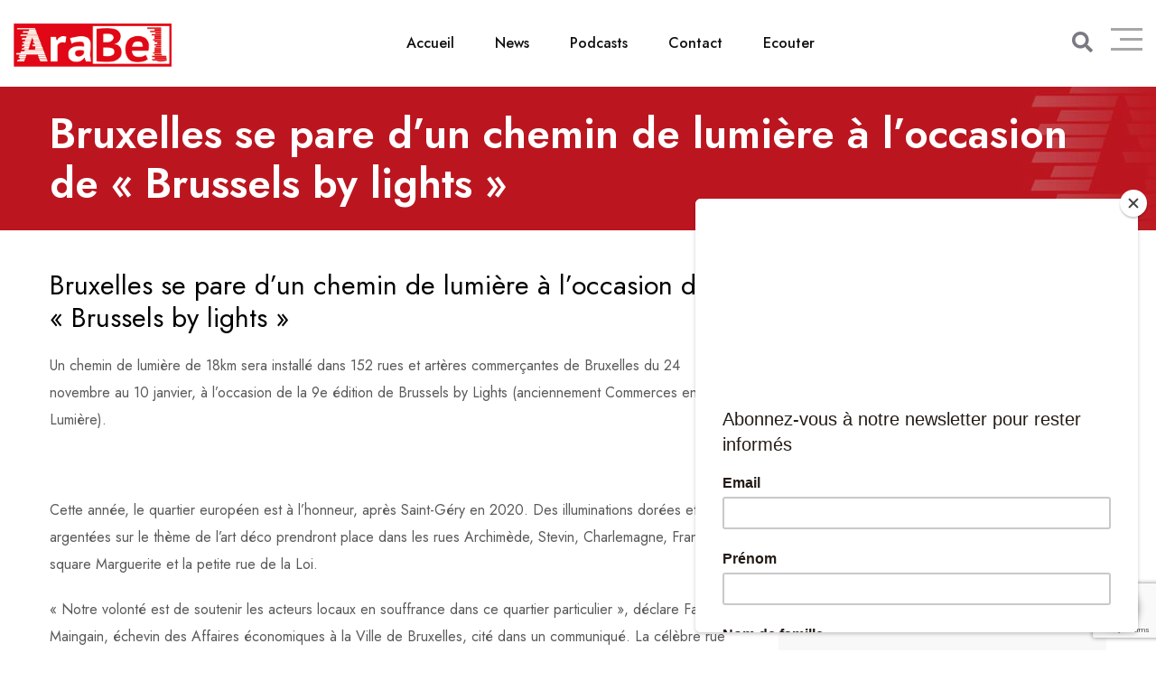

--- FILE ---
content_type: text/html; charset=UTF-8
request_url: https://www.arabel.fm/bruxelles-se-pare-dun-chemin-de-lumiere-a-loccasion-de-brussels-by-lights/
body_size: 17268
content:
<!doctype html>
<html dir="ltr" lang="fr-BE" prefix="og: https://ogp.me/ns#">

<head>
    <meta charset="UTF-8">
    <meta name="viewport" content="width=device-width, initial-scale=1.0">
    <meta http-equiv="X-UA-Compatible" content="IE=edge">
    <title>Bruxelles se pare d’un chemin de lumière à l’occasion de « Brussels by lights » - AraBel</title>
	<style>img:is([sizes="auto" i], [sizes^="auto," i]) { contain-intrinsic-size: 3000px 1500px }</style>
	
		<!-- All in One SEO 4.7.4.2 - aioseo.com -->
		<meta name="description" content="Bruxelles se pare d&#039;un chemin de lumière à l&#039;occasion de &quot;Brussels by lights&quot; Un chemin de lumière de 18km sera installé dans 152 rues et artères commerçantes de Bruxelles du 24 novembre au 10 janvier, à l&#039;occasion de la 9e édition de Brussels by Lights (anciennement Commerces en Lumière). Cette année, le quartier européen" />
		<meta name="robots" content="max-image-preview:large" />
		<meta name="google-site-verification" content="ufdLLDwvwuUU8M7bXLdSO0lIsUOsjpInCi0p23Z5aVs" />
		<link rel="canonical" href="https://www.arabel.fm/bruxelles-se-pare-dun-chemin-de-lumiere-a-loccasion-de-brussels-by-lights/" />
		<meta name="generator" content="All in One SEO (AIOSEO) 4.7.4.2" />

		<!-- Global site tag (gtag.js) - Google Analytics -->
<script async src="https://www.googletagmanager.com/gtag/js?id=UA-52581138-1"></script>
<script>
 window.dataLayer = window.dataLayer || [];
 function gtag(){dataLayer.push(arguments);}
 gtag('js', new Date());

 gtag('config', 'UA-52581138-1');
</script>
<script async src="https://pagead2.googlesyndication.com/pagead/js/adsbygoogle.js?client=ca-pub-9129266106197742"
   crossorigin="anonymous"></script>
		<meta property="og:locale" content="fr_FR" />
		<meta property="og:site_name" content="AraBel - Vivez la radio au pluriel !" />
		<meta property="og:type" content="article" />
		<meta property="og:title" content="Bruxelles se pare d’un chemin de lumière à l’occasion de « Brussels by lights » - AraBel" />
		<meta property="og:description" content="Bruxelles se pare d&#039;un chemin de lumière à l&#039;occasion de &quot;Brussels by lights&quot; Un chemin de lumière de 18km sera installé dans 152 rues et artères commerçantes de Bruxelles du 24 novembre au 10 janvier, à l&#039;occasion de la 9e édition de Brussels by Lights (anciennement Commerces en Lumière). Cette année, le quartier européen" />
		<meta property="og:url" content="https://www.arabel.fm/bruxelles-se-pare-dun-chemin-de-lumiere-a-loccasion-de-brussels-by-lights/" />
		<meta property="article:published_time" content="2021-11-23T10:50:50+00:00" />
		<meta property="article:modified_time" content="2021-11-23T10:50:50+00:00" />
		<meta property="article:publisher" content="https://facebook.com/arabel.fm" />
		<meta name="twitter:card" content="summary" />
		<meta name="twitter:title" content="Bruxelles se pare d’un chemin de lumière à l’occasion de « Brussels by lights » - AraBel" />
		<meta name="twitter:description" content="Bruxelles se pare d&#039;un chemin de lumière à l&#039;occasion de &quot;Brussels by lights&quot; Un chemin de lumière de 18km sera installé dans 152 rues et artères commerçantes de Bruxelles du 24 novembre au 10 janvier, à l&#039;occasion de la 9e édition de Brussels by Lights (anciennement Commerces en Lumière). Cette année, le quartier européen" />
		<script type="application/ld+json" class="aioseo-schema">
			{"@context":"https:\/\/schema.org","@graph":[{"@type":"BlogPosting","@id":"https:\/\/www.arabel.fm\/bruxelles-se-pare-dun-chemin-de-lumiere-a-loccasion-de-brussels-by-lights\/#blogposting","name":"Bruxelles se pare d\u2019un chemin de lumi\u00e8re \u00e0 l\u2019occasion de \u00ab Brussels by lights \u00bb - AraBel","headline":"Bruxelles se pare d&rsquo;un chemin de lumi\u00e8re \u00e0 l&rsquo;occasion de \u00ab\u00a0Brussels by lights\u00a0\u00bb","author":{"@id":"https:\/\/www.arabel.fm\/author\/arabel\/#author"},"publisher":{"@id":"https:\/\/www.arabel.fm\/#organization"},"image":{"@type":"ImageObject","url":15385},"datePublished":"2021-11-23T12:50:50+01:00","dateModified":"2021-11-23T12:50:50+01:00","inLanguage":"fr-BE","mainEntityOfPage":{"@id":"https:\/\/www.arabel.fm\/bruxelles-se-pare-dun-chemin-de-lumiere-a-loccasion-de-brussels-by-lights\/#webpage"},"isPartOf":{"@id":"https:\/\/www.arabel.fm\/bruxelles-se-pare-dun-chemin-de-lumiere-a-loccasion-de-brussels-by-lights\/#webpage"},"articleSection":"Articles, Homepage, brief, Brussels, Brussels By lights, bruxelles, culture, News"},{"@type":"BreadcrumbList","@id":"https:\/\/www.arabel.fm\/bruxelles-se-pare-dun-chemin-de-lumiere-a-loccasion-de-brussels-by-lights\/#breadcrumblist","itemListElement":[{"@type":"ListItem","@id":"https:\/\/www.arabel.fm\/#listItem","position":1,"name":"Accueil","item":"https:\/\/www.arabel.fm\/","nextItem":"https:\/\/www.arabel.fm\/bruxelles-se-pare-dun-chemin-de-lumiere-a-loccasion-de-brussels-by-lights\/#listItem"},{"@type":"ListItem","@id":"https:\/\/www.arabel.fm\/bruxelles-se-pare-dun-chemin-de-lumiere-a-loccasion-de-brussels-by-lights\/#listItem","position":2,"name":"Bruxelles se pare d'un chemin de lumi\u00e8re \u00e0 l'occasion de \"Brussels by lights\"","previousItem":"https:\/\/www.arabel.fm\/#listItem"}]},{"@type":"Organization","@id":"https:\/\/www.arabel.fm\/#organization","name":"AraBel","description":"Vivez la radio au pluriel !","url":"https:\/\/www.arabel.fm\/","telephone":"+3228806330","logo":{"@type":"ImageObject","url":"https:\/\/www.arabel.fm\/michael\/wp-content\/uploads\/2021\/10\/Logo-AraBel.png","@id":"https:\/\/www.arabel.fm\/bruxelles-se-pare-dun-chemin-de-lumiere-a-loccasion-de-brussels-by-lights\/#organizationLogo"},"image":{"@id":"https:\/\/www.arabel.fm\/bruxelles-se-pare-dun-chemin-de-lumiere-a-loccasion-de-brussels-by-lights\/#organizationLogo"},"sameAs":["https:\/\/facebook.com\/arabel.fm","https:\/\/www.instagram.com\/arabelfm\/","https:\/\/www.youtube.com\/user\/arabelfm"]},{"@type":"Person","@id":"https:\/\/www.arabel.fm\/author\/arabel\/#author","url":"https:\/\/www.arabel.fm\/author\/arabel\/","name":"AraBel","image":{"@type":"ImageObject","@id":"https:\/\/www.arabel.fm\/bruxelles-se-pare-dun-chemin-de-lumiere-a-loccasion-de-brussels-by-lights\/#authorImage","url":"https:\/\/secure.gravatar.com\/avatar\/a894326d504b085dc64fb20fe3fd00785a1e27edb9e5edcb8339de931d381208?s=96&d=mm&r=g","width":96,"height":96,"caption":"AraBel"}},{"@type":"WebPage","@id":"https:\/\/www.arabel.fm\/bruxelles-se-pare-dun-chemin-de-lumiere-a-loccasion-de-brussels-by-lights\/#webpage","url":"https:\/\/www.arabel.fm\/bruxelles-se-pare-dun-chemin-de-lumiere-a-loccasion-de-brussels-by-lights\/","name":"Bruxelles se pare d\u2019un chemin de lumi\u00e8re \u00e0 l\u2019occasion de \u00ab Brussels by lights \u00bb - AraBel","description":"Bruxelles se pare d'un chemin de lumi\u00e8re \u00e0 l'occasion de \"Brussels by lights\" Un chemin de lumi\u00e8re de 18km sera install\u00e9 dans 152 rues et art\u00e8res commer\u00e7antes de Bruxelles du 24 novembre au 10 janvier, \u00e0 l'occasion de la 9e \u00e9dition de Brussels by Lights (anciennement Commerces en Lumi\u00e8re). Cette ann\u00e9e, le quartier europ\u00e9en","inLanguage":"fr-BE","isPartOf":{"@id":"https:\/\/www.arabel.fm\/#website"},"breadcrumb":{"@id":"https:\/\/www.arabel.fm\/bruxelles-se-pare-dun-chemin-de-lumiere-a-loccasion-de-brussels-by-lights\/#breadcrumblist"},"author":{"@id":"https:\/\/www.arabel.fm\/author\/arabel\/#author"},"creator":{"@id":"https:\/\/www.arabel.fm\/author\/arabel\/#author"},"image":{"@type":"ImageObject","url":15385,"@id":"https:\/\/www.arabel.fm\/bruxelles-se-pare-dun-chemin-de-lumiere-a-loccasion-de-brussels-by-lights\/#mainImage"},"primaryImageOfPage":{"@id":"https:\/\/www.arabel.fm\/bruxelles-se-pare-dun-chemin-de-lumiere-a-loccasion-de-brussels-by-lights\/#mainImage"},"datePublished":"2021-11-23T12:50:50+01:00","dateModified":"2021-11-23T12:50:50+01:00"},{"@type":"WebSite","@id":"https:\/\/www.arabel.fm\/#website","url":"https:\/\/www.arabel.fm\/","name":"AraBel","description":"Vivez la radio au pluriel !","inLanguage":"fr-BE","publisher":{"@id":"https:\/\/www.arabel.fm\/#organization"}}]}
		</script>
		<!-- All in One SEO -->

<script id="cookieyes" type="text/javascript" src="https://cdn-cookieyes.com/client_data/81c52cee5416958b2bdc1f16/script.js"></script><noscript><style>#preloader{display:none;}</style></noscript><link rel='dns-prefetch' href='//fonts.googleapis.com' />
<link rel="alternate" type="application/rss+xml" title="AraBel &raquo; Flux" href="https://www.arabel.fm/feed/" />
<script>
/* <![CDATA[ */
window._wpemojiSettings = {"baseUrl":"https:\/\/s.w.org\/images\/core\/emoji\/16.0.1\/72x72\/","ext":".png","svgUrl":"https:\/\/s.w.org\/images\/core\/emoji\/16.0.1\/svg\/","svgExt":".svg","source":{"concatemoji":"https:\/\/www.arabel.fm\/wp-includes\/js\/wp-emoji-release.min.js?ver=6.8.2"}};
/*! This file is auto-generated */
!function(s,n){var o,i,e;function c(e){try{var t={supportTests:e,timestamp:(new Date).valueOf()};sessionStorage.setItem(o,JSON.stringify(t))}catch(e){}}function p(e,t,n){e.clearRect(0,0,e.canvas.width,e.canvas.height),e.fillText(t,0,0);var t=new Uint32Array(e.getImageData(0,0,e.canvas.width,e.canvas.height).data),a=(e.clearRect(0,0,e.canvas.width,e.canvas.height),e.fillText(n,0,0),new Uint32Array(e.getImageData(0,0,e.canvas.width,e.canvas.height).data));return t.every(function(e,t){return e===a[t]})}function u(e,t){e.clearRect(0,0,e.canvas.width,e.canvas.height),e.fillText(t,0,0);for(var n=e.getImageData(16,16,1,1),a=0;a<n.data.length;a++)if(0!==n.data[a])return!1;return!0}function f(e,t,n,a){switch(t){case"flag":return n(e,"\ud83c\udff3\ufe0f\u200d\u26a7\ufe0f","\ud83c\udff3\ufe0f\u200b\u26a7\ufe0f")?!1:!n(e,"\ud83c\udde8\ud83c\uddf6","\ud83c\udde8\u200b\ud83c\uddf6")&&!n(e,"\ud83c\udff4\udb40\udc67\udb40\udc62\udb40\udc65\udb40\udc6e\udb40\udc67\udb40\udc7f","\ud83c\udff4\u200b\udb40\udc67\u200b\udb40\udc62\u200b\udb40\udc65\u200b\udb40\udc6e\u200b\udb40\udc67\u200b\udb40\udc7f");case"emoji":return!a(e,"\ud83e\udedf")}return!1}function g(e,t,n,a){var r="undefined"!=typeof WorkerGlobalScope&&self instanceof WorkerGlobalScope?new OffscreenCanvas(300,150):s.createElement("canvas"),o=r.getContext("2d",{willReadFrequently:!0}),i=(o.textBaseline="top",o.font="600 32px Arial",{});return e.forEach(function(e){i[e]=t(o,e,n,a)}),i}function t(e){var t=s.createElement("script");t.src=e,t.defer=!0,s.head.appendChild(t)}"undefined"!=typeof Promise&&(o="wpEmojiSettingsSupports",i=["flag","emoji"],n.supports={everything:!0,everythingExceptFlag:!0},e=new Promise(function(e){s.addEventListener("DOMContentLoaded",e,{once:!0})}),new Promise(function(t){var n=function(){try{var e=JSON.parse(sessionStorage.getItem(o));if("object"==typeof e&&"number"==typeof e.timestamp&&(new Date).valueOf()<e.timestamp+604800&&"object"==typeof e.supportTests)return e.supportTests}catch(e){}return null}();if(!n){if("undefined"!=typeof Worker&&"undefined"!=typeof OffscreenCanvas&&"undefined"!=typeof URL&&URL.createObjectURL&&"undefined"!=typeof Blob)try{var e="postMessage("+g.toString()+"("+[JSON.stringify(i),f.toString(),p.toString(),u.toString()].join(",")+"));",a=new Blob([e],{type:"text/javascript"}),r=new Worker(URL.createObjectURL(a),{name:"wpTestEmojiSupports"});return void(r.onmessage=function(e){c(n=e.data),r.terminate(),t(n)})}catch(e){}c(n=g(i,f,p,u))}t(n)}).then(function(e){for(var t in e)n.supports[t]=e[t],n.supports.everything=n.supports.everything&&n.supports[t],"flag"!==t&&(n.supports.everythingExceptFlag=n.supports.everythingExceptFlag&&n.supports[t]);n.supports.everythingExceptFlag=n.supports.everythingExceptFlag&&!n.supports.flag,n.DOMReady=!1,n.readyCallback=function(){n.DOMReady=!0}}).then(function(){return e}).then(function(){var e;n.supports.everything||(n.readyCallback(),(e=n.source||{}).concatemoji?t(e.concatemoji):e.wpemoji&&e.twemoji&&(t(e.twemoji),t(e.wpemoji)))}))}((window,document),window._wpemojiSettings);
/* ]]> */
</script>
<style id='wp-emoji-styles-inline-css' >

	img.wp-smiley, img.emoji {
		display: inline !important;
		border: none !important;
		box-shadow: none !important;
		height: 1em !important;
		width: 1em !important;
		margin: 0 0.07em !important;
		vertical-align: -0.1em !important;
		background: none !important;
		padding: 0 !important;
	}
</style>
<link rel='stylesheet' id='wp-block-library-css' href='https://www.arabel.fm/wp-includes/css/dist/block-library/style.min.css?ver=6.8.2'  media='all' />
<style id='wp-block-library-theme-inline-css' >
.wp-block-audio :where(figcaption){color:#555;font-size:13px;text-align:center}.is-dark-theme .wp-block-audio :where(figcaption){color:#ffffffa6}.wp-block-audio{margin:0 0 1em}.wp-block-code{border:1px solid #ccc;border-radius:4px;font-family:Menlo,Consolas,monaco,monospace;padding:.8em 1em}.wp-block-embed :where(figcaption){color:#555;font-size:13px;text-align:center}.is-dark-theme .wp-block-embed :where(figcaption){color:#ffffffa6}.wp-block-embed{margin:0 0 1em}.blocks-gallery-caption{color:#555;font-size:13px;text-align:center}.is-dark-theme .blocks-gallery-caption{color:#ffffffa6}:root :where(.wp-block-image figcaption){color:#555;font-size:13px;text-align:center}.is-dark-theme :root :where(.wp-block-image figcaption){color:#ffffffa6}.wp-block-image{margin:0 0 1em}.wp-block-pullquote{border-bottom:4px solid;border-top:4px solid;color:currentColor;margin-bottom:1.75em}.wp-block-pullquote cite,.wp-block-pullquote footer,.wp-block-pullquote__citation{color:currentColor;font-size:.8125em;font-style:normal;text-transform:uppercase}.wp-block-quote{border-left:.25em solid;margin:0 0 1.75em;padding-left:1em}.wp-block-quote cite,.wp-block-quote footer{color:currentColor;font-size:.8125em;font-style:normal;position:relative}.wp-block-quote:where(.has-text-align-right){border-left:none;border-right:.25em solid;padding-left:0;padding-right:1em}.wp-block-quote:where(.has-text-align-center){border:none;padding-left:0}.wp-block-quote.is-large,.wp-block-quote.is-style-large,.wp-block-quote:where(.is-style-plain){border:none}.wp-block-search .wp-block-search__label{font-weight:700}.wp-block-search__button{border:1px solid #ccc;padding:.375em .625em}:where(.wp-block-group.has-background){padding:1.25em 2.375em}.wp-block-separator.has-css-opacity{opacity:.4}.wp-block-separator{border:none;border-bottom:2px solid;margin-left:auto;margin-right:auto}.wp-block-separator.has-alpha-channel-opacity{opacity:1}.wp-block-separator:not(.is-style-wide):not(.is-style-dots){width:100px}.wp-block-separator.has-background:not(.is-style-dots){border-bottom:none;height:1px}.wp-block-separator.has-background:not(.is-style-wide):not(.is-style-dots){height:2px}.wp-block-table{margin:0 0 1em}.wp-block-table td,.wp-block-table th{word-break:normal}.wp-block-table :where(figcaption){color:#555;font-size:13px;text-align:center}.is-dark-theme .wp-block-table :where(figcaption){color:#ffffffa6}.wp-block-video :where(figcaption){color:#555;font-size:13px;text-align:center}.is-dark-theme .wp-block-video :where(figcaption){color:#ffffffa6}.wp-block-video{margin:0 0 1em}:root :where(.wp-block-template-part.has-background){margin-bottom:0;margin-top:0;padding:1.25em 2.375em}
</style>
<style id='classic-theme-styles-inline-css' >
/*! This file is auto-generated */
.wp-block-button__link{color:#fff;background-color:#32373c;border-radius:9999px;box-shadow:none;text-decoration:none;padding:calc(.667em + 2px) calc(1.333em + 2px);font-size:1.125em}.wp-block-file__button{background:#32373c;color:#fff;text-decoration:none}
</style>
<style id='global-styles-inline-css' >
:root{--wp--preset--aspect-ratio--square: 1;--wp--preset--aspect-ratio--4-3: 4/3;--wp--preset--aspect-ratio--3-4: 3/4;--wp--preset--aspect-ratio--3-2: 3/2;--wp--preset--aspect-ratio--2-3: 2/3;--wp--preset--aspect-ratio--16-9: 16/9;--wp--preset--aspect-ratio--9-16: 9/16;--wp--preset--color--black: #000000;--wp--preset--color--cyan-bluish-gray: #abb8c3;--wp--preset--color--white: #ffffff;--wp--preset--color--pale-pink: #f78da7;--wp--preset--color--vivid-red: #cf2e2e;--wp--preset--color--luminous-vivid-orange: #ff6900;--wp--preset--color--luminous-vivid-amber: #fcb900;--wp--preset--color--light-green-cyan: #7bdcb5;--wp--preset--color--vivid-green-cyan: #00d084;--wp--preset--color--pale-cyan-blue: #8ed1fc;--wp--preset--color--vivid-cyan-blue: #0693e3;--wp--preset--color--vivid-purple: #9b51e0;--wp--preset--color--fmwave-primary: #ec1c24;--wp--preset--color--fmwave-secondary: #bd2127;--wp--preset--color--fmwave-light: #ffffff;--wp--preset--color--fmwave-black: #000000;--wp--preset--color--fmwave-dark: #c0c0c0;--wp--preset--gradient--vivid-cyan-blue-to-vivid-purple: linear-gradient(135deg,rgba(6,147,227,1) 0%,rgb(155,81,224) 100%);--wp--preset--gradient--light-green-cyan-to-vivid-green-cyan: linear-gradient(135deg,rgb(122,220,180) 0%,rgb(0,208,130) 100%);--wp--preset--gradient--luminous-vivid-amber-to-luminous-vivid-orange: linear-gradient(135deg,rgba(252,185,0,1) 0%,rgba(255,105,0,1) 100%);--wp--preset--gradient--luminous-vivid-orange-to-vivid-red: linear-gradient(135deg,rgba(255,105,0,1) 0%,rgb(207,46,46) 100%);--wp--preset--gradient--very-light-gray-to-cyan-bluish-gray: linear-gradient(135deg,rgb(238,238,238) 0%,rgb(169,184,195) 100%);--wp--preset--gradient--cool-to-warm-spectrum: linear-gradient(135deg,rgb(74,234,220) 0%,rgb(151,120,209) 20%,rgb(207,42,186) 40%,rgb(238,44,130) 60%,rgb(251,105,98) 80%,rgb(254,248,76) 100%);--wp--preset--gradient--blush-light-purple: linear-gradient(135deg,rgb(255,206,236) 0%,rgb(152,150,240) 100%);--wp--preset--gradient--blush-bordeaux: linear-gradient(135deg,rgb(254,205,165) 0%,rgb(254,45,45) 50%,rgb(107,0,62) 100%);--wp--preset--gradient--luminous-dusk: linear-gradient(135deg,rgb(255,203,112) 0%,rgb(199,81,192) 50%,rgb(65,88,208) 100%);--wp--preset--gradient--pale-ocean: linear-gradient(135deg,rgb(255,245,203) 0%,rgb(182,227,212) 50%,rgb(51,167,181) 100%);--wp--preset--gradient--electric-grass: linear-gradient(135deg,rgb(202,248,128) 0%,rgb(113,206,126) 100%);--wp--preset--gradient--midnight: linear-gradient(135deg,rgb(2,3,129) 0%,rgb(40,116,252) 100%);--wp--preset--font-size--small: 12px;--wp--preset--font-size--medium: 20px;--wp--preset--font-size--large: 36px;--wp--preset--font-size--x-large: 42px;--wp--preset--font-size--normal: 16px;--wp--preset--font-size--huge: 60px;--wp--preset--spacing--20: 0.44rem;--wp--preset--spacing--30: 0.67rem;--wp--preset--spacing--40: 1rem;--wp--preset--spacing--50: 1.5rem;--wp--preset--spacing--60: 2.25rem;--wp--preset--spacing--70: 3.38rem;--wp--preset--spacing--80: 5.06rem;--wp--preset--shadow--natural: 6px 6px 9px rgba(0, 0, 0, 0.2);--wp--preset--shadow--deep: 12px 12px 50px rgba(0, 0, 0, 0.4);--wp--preset--shadow--sharp: 6px 6px 0px rgba(0, 0, 0, 0.2);--wp--preset--shadow--outlined: 6px 6px 0px -3px rgba(255, 255, 255, 1), 6px 6px rgba(0, 0, 0, 1);--wp--preset--shadow--crisp: 6px 6px 0px rgba(0, 0, 0, 1);}:where(.is-layout-flex){gap: 0.5em;}:where(.is-layout-grid){gap: 0.5em;}body .is-layout-flex{display: flex;}.is-layout-flex{flex-wrap: wrap;align-items: center;}.is-layout-flex > :is(*, div){margin: 0;}body .is-layout-grid{display: grid;}.is-layout-grid > :is(*, div){margin: 0;}:where(.wp-block-columns.is-layout-flex){gap: 2em;}:where(.wp-block-columns.is-layout-grid){gap: 2em;}:where(.wp-block-post-template.is-layout-flex){gap: 1.25em;}:where(.wp-block-post-template.is-layout-grid){gap: 1.25em;}.has-black-color{color: var(--wp--preset--color--black) !important;}.has-cyan-bluish-gray-color{color: var(--wp--preset--color--cyan-bluish-gray) !important;}.has-white-color{color: var(--wp--preset--color--white) !important;}.has-pale-pink-color{color: var(--wp--preset--color--pale-pink) !important;}.has-vivid-red-color{color: var(--wp--preset--color--vivid-red) !important;}.has-luminous-vivid-orange-color{color: var(--wp--preset--color--luminous-vivid-orange) !important;}.has-luminous-vivid-amber-color{color: var(--wp--preset--color--luminous-vivid-amber) !important;}.has-light-green-cyan-color{color: var(--wp--preset--color--light-green-cyan) !important;}.has-vivid-green-cyan-color{color: var(--wp--preset--color--vivid-green-cyan) !important;}.has-pale-cyan-blue-color{color: var(--wp--preset--color--pale-cyan-blue) !important;}.has-vivid-cyan-blue-color{color: var(--wp--preset--color--vivid-cyan-blue) !important;}.has-vivid-purple-color{color: var(--wp--preset--color--vivid-purple) !important;}.has-black-background-color{background-color: var(--wp--preset--color--black) !important;}.has-cyan-bluish-gray-background-color{background-color: var(--wp--preset--color--cyan-bluish-gray) !important;}.has-white-background-color{background-color: var(--wp--preset--color--white) !important;}.has-pale-pink-background-color{background-color: var(--wp--preset--color--pale-pink) !important;}.has-vivid-red-background-color{background-color: var(--wp--preset--color--vivid-red) !important;}.has-luminous-vivid-orange-background-color{background-color: var(--wp--preset--color--luminous-vivid-orange) !important;}.has-luminous-vivid-amber-background-color{background-color: var(--wp--preset--color--luminous-vivid-amber) !important;}.has-light-green-cyan-background-color{background-color: var(--wp--preset--color--light-green-cyan) !important;}.has-vivid-green-cyan-background-color{background-color: var(--wp--preset--color--vivid-green-cyan) !important;}.has-pale-cyan-blue-background-color{background-color: var(--wp--preset--color--pale-cyan-blue) !important;}.has-vivid-cyan-blue-background-color{background-color: var(--wp--preset--color--vivid-cyan-blue) !important;}.has-vivid-purple-background-color{background-color: var(--wp--preset--color--vivid-purple) !important;}.has-black-border-color{border-color: var(--wp--preset--color--black) !important;}.has-cyan-bluish-gray-border-color{border-color: var(--wp--preset--color--cyan-bluish-gray) !important;}.has-white-border-color{border-color: var(--wp--preset--color--white) !important;}.has-pale-pink-border-color{border-color: var(--wp--preset--color--pale-pink) !important;}.has-vivid-red-border-color{border-color: var(--wp--preset--color--vivid-red) !important;}.has-luminous-vivid-orange-border-color{border-color: var(--wp--preset--color--luminous-vivid-orange) !important;}.has-luminous-vivid-amber-border-color{border-color: var(--wp--preset--color--luminous-vivid-amber) !important;}.has-light-green-cyan-border-color{border-color: var(--wp--preset--color--light-green-cyan) !important;}.has-vivid-green-cyan-border-color{border-color: var(--wp--preset--color--vivid-green-cyan) !important;}.has-pale-cyan-blue-border-color{border-color: var(--wp--preset--color--pale-cyan-blue) !important;}.has-vivid-cyan-blue-border-color{border-color: var(--wp--preset--color--vivid-cyan-blue) !important;}.has-vivid-purple-border-color{border-color: var(--wp--preset--color--vivid-purple) !important;}.has-vivid-cyan-blue-to-vivid-purple-gradient-background{background: var(--wp--preset--gradient--vivid-cyan-blue-to-vivid-purple) !important;}.has-light-green-cyan-to-vivid-green-cyan-gradient-background{background: var(--wp--preset--gradient--light-green-cyan-to-vivid-green-cyan) !important;}.has-luminous-vivid-amber-to-luminous-vivid-orange-gradient-background{background: var(--wp--preset--gradient--luminous-vivid-amber-to-luminous-vivid-orange) !important;}.has-luminous-vivid-orange-to-vivid-red-gradient-background{background: var(--wp--preset--gradient--luminous-vivid-orange-to-vivid-red) !important;}.has-very-light-gray-to-cyan-bluish-gray-gradient-background{background: var(--wp--preset--gradient--very-light-gray-to-cyan-bluish-gray) !important;}.has-cool-to-warm-spectrum-gradient-background{background: var(--wp--preset--gradient--cool-to-warm-spectrum) !important;}.has-blush-light-purple-gradient-background{background: var(--wp--preset--gradient--blush-light-purple) !important;}.has-blush-bordeaux-gradient-background{background: var(--wp--preset--gradient--blush-bordeaux) !important;}.has-luminous-dusk-gradient-background{background: var(--wp--preset--gradient--luminous-dusk) !important;}.has-pale-ocean-gradient-background{background: var(--wp--preset--gradient--pale-ocean) !important;}.has-electric-grass-gradient-background{background: var(--wp--preset--gradient--electric-grass) !important;}.has-midnight-gradient-background{background: var(--wp--preset--gradient--midnight) !important;}.has-small-font-size{font-size: var(--wp--preset--font-size--small) !important;}.has-medium-font-size{font-size: var(--wp--preset--font-size--medium) !important;}.has-large-font-size{font-size: var(--wp--preset--font-size--large) !important;}.has-x-large-font-size{font-size: var(--wp--preset--font-size--x-large) !important;}
:where(.wp-block-post-template.is-layout-flex){gap: 1.25em;}:where(.wp-block-post-template.is-layout-grid){gap: 1.25em;}
:where(.wp-block-columns.is-layout-flex){gap: 2em;}:where(.wp-block-columns.is-layout-grid){gap: 2em;}
:root :where(.wp-block-pullquote){font-size: 1.5em;line-height: 1.6;}
</style>
<link rel='stylesheet' id='contact-form-7-css' href='https://www.arabel.fm/wp-content/plugins/contact-form-7/includes/css/styles.css?ver=6.0'  media='all' />
<link rel='stylesheet' id='fmwave-gfonts-css' href='//fonts.googleapis.com/css?family=Jost%3A400%2C500%2C600%2C700%7CJost%3Anormal%7CJost%3Anormal%7CJost%3Anormal%7CJost%3Anormal%7CJost%3Anormal%7CJost%3Anormal%2C400%2C500%2C600%2C700%7CJost%3Anormal%2C400%2C500%2C600%2C700&#038;ver=2.3'  media='all' />
<link rel='stylesheet' id='bootstrap-css' href='https://www.arabel.fm/wp-content/themes/fmwave/assets/css/bootstrap.min.css?ver=2.3'  media='all' />
<link rel='stylesheet' id='font-awesome-css' href='https://www.arabel.fm/wp-content/themes/fmwave/assets/css/all.min.css?ver=2.3'  media='all' />
<link rel='stylesheet' id='slick-css' href='https://www.arabel.fm/wp-content/themes/fmwave/assets/css/slick.css?ver=2.3'  media='all' />
<link rel='stylesheet' id='magnific-popup-css' href='https://www.arabel.fm/wp-content/themes/fmwave/assets/css/magnific-popup.css?ver=2.3'  media='all' />
<link rel='stylesheet' id='animate-css' href='https://www.arabel.fm/wp-content/themes/fmwave/assets/css/animate.min.css?ver=2.3'  media='all' />
<link rel='stylesheet' id='flaticon-css' href='https://www.arabel.fm/wp-content/themes/fmwave/assets/fonts/flaticon.css?ver=2.3'  media='all' />
<link rel='stylesheet' id='fmwave-style-css' href='https://www.arabel.fm/wp-content/themes/fmwave/assets/css/style.css?ver=2.3'  media='all' />
<link rel='stylesheet' id='mediaelement-css' href='https://www.arabel.fm/wp-includes/js/mediaelement/mediaelementplayer-legacy.min.css?ver=4.2.17'  media='all' />
<link rel='stylesheet' id='wp-mediaelement-css' href='https://www.arabel.fm/wp-includes/js/mediaelement/wp-mediaelement.min.css?ver=6.8.2'  media='all' />
<style id='fmwave-dynamic-inline-css' >
.single .inner-page-banner { background-image: url(https://www.arabel.fm/wp-content/uploads/2021/01/Header-emissions.jpg)}.single .inner-page-banner:after { background-color: #000000}.single .inner-page-banner:after { opacity: 0.2}.content-area {padding-top:100px;}  @media all and (max-width: 1199px) {.content-area {padding-top:100px;}}  @media all and (max-width: 991px) {.content-area {padding-top:100px;}}  @media all and (max-width: 767px) {.content-area {padding-top:80px;}}.content-area {padding-bottom:100px;}  @media all and (max-width: 1199px) {.content-area {padding-bottom:100px;}}  @media all and (max-width: 991px) {.content-area {padding-bottom:100px;}}  @media all and (max-width: 991px) {.content-area {padding-bottom:80px;}}.inner-page-banner {padding-top:25px;}.inner-page-banner {padding-bottom:10px;}.custom-cursor .circle-cursor--outer { border-color: #cd1719}.custom-cursor .circle-cursor--inner { background-color: #cd1719}body { font-family: 'Jost', sans-serif; font-size: 16px; line-height: 30px; font-weight : normal; font-style: normal; } .footer-modern .footer-menu, nav.template-main-menu > ul, .fixed-side-menu .menu-list, .mean-container .mean-nav, .offcanvas-menu-wrap { font-family: 'Jost', sans-serif; font-size: 16px; line-height: 28px; font-weight : normal; font-style: normal; } h1,h2,h3,h4,h5,h6 { font-family: 'Jost', sans-serif; font-weight : normal; } h1 { font-family: 'Jost', sans-serif; font-weight : normal; } h1 { font-size: 36px; line-height: 40px; font-style: normal; } h2 { font-family: 'Jost', sans-serif; font-weight : normal; } h2 { font-size: 30px; line-height: 36px; font-style: normal; } h3 { font-family: 'Jost', sans-serif; font-weight : normal; } h3 { font-size: 24px; line-height: 32px; font-style: normal; } h4 { font-family: 'Jost', sans-serif; font-weight : normal; } h4 { font-size: 22px; line-height: 30px; font-style: normal; } h5 { font-family: 'Jost', sans-serif; font-weight : normal; } h5 { font-size: 20px; line-height: 28px; font-style: normal; } h6 { font-family: 'Jost', sans-serif; font-weight : normal; } h6 { font-size: 18px; line-height: 24px; font-style: normal; } .primary-color { color: #cd1719; } .secondary-color { color: #a71c16; } .scrollup {   background-color: #cd1719;   border: 2px solid #cd1719; } .offscreen-navigation li.current-menu-item > a, .offscreen-navigation li.current-menu-parent > a { color: #cd1719; } .mean-container .header-action-layout1 ul .search-icon a:hover { color: #cd1719; } .header-action-layout1 ul .header-btn a, .rt-item-btn.rtin-style-1 a, .video-tab-2 .rt-item-btn a, .current-show .media .media-body .show-status, .slider-area .slider-content .slider-btn-area a.item-btn, .hero-content .item-btn, .video-grid .more-video-btn .item-btn, .hero-content-2 .item-btn, .event-list .event-content .item-btn, .banner-section .item-btn, .error-page .item-btn, .event-grid .event-box .item-btn, .single-event .buy-ticket-banner .item-btn a, .single-team-layout .item-meta-wrap .item-btn { background-color: #cd1719; } .header-action-layout1 ul .header-btn a:after, .rt-item-btn.rtin-style-1 a:after, .slider-area .slider-content .slider-btn-area a.item-btn:after, .hero-content .item-btn:after, .hero-content-2 .item-btn:after, .banner-section .item-btn:after, .video-tab-2 .rt-item-btn a:after, .single-team-layout .item-meta-wrap .item-btn:after { background-color: #a71c16; } .video-grid .more-video-btn .item-btn:hover, .event-list .event-content .item-btn:hover, .event-grid .event-box .item-btn:hover { color: #cd1719; } .header-search .header-search-form .search-btn:hover, .header-search .stylish-input-group .btn:hover, .header-search .custom-search-input .btn:hover {  color: #cd1719; } .chart-box-content .chart-list > ol > li.icon-play {  background-color: #cd1719 !important; } .slider-area .nivo-directionNav a:hover { color: #cd1719; } .slider-layout1 .show-details { background-color: #cd1719; } .rt-audio-player-wrap {   background-color: #cd1719; } .singnal-symbol .item-circle {   border-color: #cd1719; } .modern-heading:after {   background-color: #cd1719; } .upcoming-show .show-box .item-content .item-title a:hover, .upcoming-dynamic .show-box .item-content .item-title a:hover, .video-story .video-box-light .item-content .video-icon .play-btn, .video-story .video-box .item-img .video-icon .play-btn, .video-story .video-box .item-content .item-title a:hover, .video-story .video-box .item-content .entry-meta li i, .show-schedule .show-box .item-content .item-title a:hover, .show-schedule .show-box .item-content .item-subtitle, .popular-chart-box .single-music .music-duration i, .shows-list .show-list li:hover .notify-show a, .our-program li:hover .notify-show a, .shows-list .show-box .item-heading .view-all-btn:hover, .our-program .item-heading .view-all-btn:hover, .video-grid .video-box .video-icon .play-btn, .shows-list .show-list li .media .media-body .item-title a:hover, .our-program li .media .media-body .item-title a:hover, .show-schedule-tab .nav-tabs .nav-link.active, .show-schedule-tab-2 .nav-tabs .nav-link.active, .show-schedule-tab .tab-content .show-box .media .media-body .item-title a:hover, .show-schedule-tab .tab-content .show-box:hover .media .media-body .item-title a:hover, .show-schedule-tab .tab-content .show-box .media .media-body .item-subtitle, .video-tab .tab-content .tab-pane .item-content .video-icon .play-btn, .video-tab .nav-tabs .nav-item .item-content .video-icon .play-btn, .video-tab .tab-content .tab-pane .item-content .item-title a:hover, .video-tab .tab-content .tab-pane .item-content .entry-meta li i, .video-tab-2 .tab-content .tab-pane .item-content .video-icon .play-btn, .video-tab-2 .nav-tabs .nav-item .item-content .video-icon .play-btn, .video-tab-2 .tab-content .tab-pane .item-content .item-title a:hover, .event-list .event-content .item-title a:hover, .track-list-3 .song-info .mejs-container .mejs-button:hover, .track-list-3 .song-info .mejs-container .mejs-pause:before, .track-list-5 .song-info .mejs-container .mejs-button, .track-list-5 ol li .song-name a:hover, .show-schedule-tab-2 .tab-content .show-box .show-time .time-icon, .show-schedule-tab-2 .tab-content .show-box .show-share .share .share-icon, .show-schedule-tab-2 .tab-content .show-box .show-share .share-icon a:hover, .show-schedule-tab-2 .tab-content .show-box .media .media-body .item-title a:hover {   color: #cd1719; } .upcoming-show .show-box .item-date, .upcoming-dynamic .show-box .item-content .item-date, .upcoming-dynamic .show-box .item-content .item-title:before, .upcoming-dynamic2 .show-box .item-img .item-date .next-time, .upcoming-dynamic2 .show-box .item-content .item-title:before, .show-schedule .isotope-classes-tab .nav-item.current span, .music-channel .channel-content .item-img .top-content .video-icon .mejs-controls:hover, .popular-chart-box .single-music .mejs-container .mejs-controls:hover, .shows-list .show-list li:hover .show-time, .video-grid .video-box:hover, .show-schedule-tab .nav-tabs, .show-schedule-tab-2 .nav-tabs, .show-schedule-tab-2 .tab-content .show-box:before, .track-list-5 ol li:hover .song-info .mejs-container .mejs-controls {   background-color: #cd1719; } .current-show .media .show-time .item-time, .current-show-2 .media .show-time .item-time, .current-show-2 .song-info .mejs-container .mejs-button, .upcoming-dynamic2 .show-box .item-content .item-title a:hover, .chart-box-content .chart-list > ol > li .hover-content .media .media-body .item-title a:hover, .music-channel-3 .video-icon .mejs-container .mejs-button, .music-channel-3 .music-box .item-content .item-album i {   color: #cd1719; } .show-schedule .show-box .item-content .show-status, .current-show-2 .song-info .mejs-container:hover .mejs-controls, .chart-box-content .chart-list > ol > li .hover-content .mejs-controls:hover {   background-color: #cd1719; } .show-schedule-tab .tab-content .show-box .show-share .show-status:after, .show-schedule-tab-2 .tab-content .show-box .show-share .show-status:after {   border-top: 80px solid #cd1719; } .single-show .show-list .media .show-time {   background-color: #cd1719; } .single-show .show-list .media:hover .show-time {   background-color: #a71c16; } .podcast-box .item-content .item-title a:hover, .event-grid .event-box .item-title a:hover, .single-event .main-img .video-icon .play-btn {   color: #cd1719; } .team-standard .team-box .item-content .item-title a:hover, .team-modern .team-box .item-content .item-title a:hover, .team-grid .team-item .item-content .item-title a:hover, .team-standard .team-box .item-content .item-time, .team-grid .team-item .item-content .item-time, .single-team-layout .item-content .item-designation, .team-modern-2 .team-box .item-content .item-title a:hover {   color: #cd1719; } .single-team-layout .item-content .item-meta a:hover, .team-modern-2 .team-box .item-content .item-subtitle:after {   background-color: #cd1719; } .blog-grid-layout .blog-box .item-content .item-title a:hover, .blog-list-layout .blog-box .item-content .item-title a:hover, .blog-grid-layout .blog-box .item-content .post-meta li a, .blog-list-layout .blog-box .item-content .post-meta li a, .blog-grid-layout .blog-box .item-content .post-meta li i {   color: #cd1719; } .content-area .rt-content .entry-meta span i, .content-area .rt-content .entry-meta span a:hover, .content-area .rt-content blockquote:before, .content-area .rt-content .item-meta .item-tag-area a, .content-area .rt-content .item-meta .item-social .share-links a:hover, .thumb-pagination .post-nav a:hover {   color: #cd1719; } .form-group .submit-btn, .content-area .blog-author, .each-comment .media-body .comment-reply-link:hover {   background-color: #cd1719; } .pagination ul li:hover a, .pagination ul li.active a, .pagination ul li a:hover {   background-color: #cd1719; } .fluentform .contact-form .ff-el-is-error .ff-el-form-control, .fluentform .contact-form.ff-el-is-error .ff-el-form-control {   border-color: #cd1719; } .fluentform .contact-form .ff-el-form-control:focus {   border-color: #cd1719; } .fluentform .contact-form .text-danger {   color: #cd1719 !important; } .fluentform .newsletter-form .ff-btn, .fluentform .contact-form .ff-btn {   background-color: #cd1719; } .fluentform .newsletter-form .ff-btn:after {   background-color: #a71c16; } .widget_rss ul li a:hover, .widget_tag_cloud .tagcloud a:hover, .widget_fmwave_posts .media .media-body .news-title a:hover {   color: #cd1719; } .widget_recent_entries ul li a:before, .widget_categories ul li a:before, .widget_archive ul li a:before, .widget_pages ul li a:before, .widget_meta ul li a:before, .widget_nav_menu ul li a:before, .widget_recent_comments ul li a:before {   background-color: #cd1719; } .header-menu {   background-color: #ffffff; } nav.template-main-menu > ul > li > a {   color: #111111; } nav.template-main-menu > ul > li > a:hover {   color: #ec1c24; } .menu-layout3 .menu-box nav.template-main-menu ul:first-child li.active > a {   color: #ec1c24; } nav.template-main-menu > ul > li ul.sub-menu, nav.template-main-menu > ul > li ul.children {   background-color: #ffffff; } nav.template-main-menu > ul > li ul.sub-menu li a, nav.template-main-menu > ul > li ul.children li a {   color: #0a0a0a; } nav.template-main-menu > ul > li ul.sub-menu li a:hover, nav.template-main-menu > ul > li ul.children li a:hover {   color: #ffffff;   background-color: #111111; } .footer-middle .footer-box .footer-title .widget-title, .footer-style-4 .widget_fluentform_widget .subscribe-title {   color: #ffffff; } footer .widgets, footer .wp-calendar-table, .footer-middle .footer-box p, .footer-middle .footer-address ul li, .footer-middle .footer-social ul li a {   color: #ffffff; } .footer-middle .footer-box ul.menu li a, .footer-middle .footer-address ul li a, .footer-middle .footer-box .item-btn {   color: #ffffff; } footer .widget_recent_entries ul, footer .widget_categories ul, footer .widget_archive ul, footer .widget_pages ul, footer .widget_meta ul, footer .wp-calendar-table {  color: #ffffff; } footer .widget_recent_entries ul li a, footer .widget_categories ul li a, footer .widget_archive ul li a, footer .widget_pages ul li a, footer .widget_meta ul li a, footer .widget_rss ul li a, footer .widget_tag_cloud .tagcloud a {  color: #ffffff; } footer .widget_recent_entries ul li a:hover, footer .widget_categories ul li a:hover, footer .widget_archive ul li a:hover, footer .widget_pages ul li a:hover, footer .widget_meta ul li a:hover, footer .widget_rss ul li a:hover {  color: #ec1c24; } .footer-middle .footer-social ul li a:hover, .footer-middle .footer-address ul li a:hover, .footer-middle .footer-box ul.menu li a:hover, .footer-middle .footer-box .widget_nav_menu ul.menu li a:hover {   color: #ec1c24; } .footer-bottom {   background-color: #131314; } .footer-bottom .footer-copyright, .footer-bottom .footer-copyright a {   color: #ffffff; } .footer-bottom .footer-copyright a:hover {   color: #ec1c24; } .footer-top .footer-social li a {   color: #ffffff; } .footer-top .footer-social li a:hover {   background-color: #ec1c24;   border-color: #ec1c24; } .footer-style-1 .main-footer, .footer-style-4 .main-footer {   background-color: #121212; } .footer-style-2 {   background-color: #121212; } .footer-style-2 .widget_nav_menu ul li a {  color: #ffffff; } .footer-style-2 .widget_nav_menu ul li a:hover { color: #ec1c24; } .footer-style-4:before, .footer-middle .footer-box .footer-title .widget-title:before {   background-color: #cd1719; } .footer-style-4 .footer-middle .upcontent .footer-about p { color: #e6e1e1; } .woocommerce .rt-product-block .rtin-buttons-area a:hover, .woocommerce .rt-product-block .price-title-box .rtin-title a:hover, .woocommerce .product-details-page .post-social-sharing ul.item-social li a:hover, .woocommerce .product-details-page .rtin-right .wistlist-compare-box a:hover, .woocommerce-cart table.woocommerce-cart-form__contents .product-name a:hover {   color: #cd1719; } .btn-addto-cart a:after, .cart-icon-area .cart-icon-num, .woocommerce div.product .woocommerce-tabs ul.tabs li a:before {   background-color: #cd1719; } .woocommerce .product-details-page .rtin-right span.price, .woocommerce .product-details-page .rtin-right p.price, .woocommerce div.product .woocommerce-tabs ul.tabs li.active a, .woocommerce div.product .woocommerce-tabs ul.tabs li a:hover {   color: #cd1719; } .woocommerce #respond input#submit.alt, .woocommerce #respond input#submit, .woocommerce button.button.alt, .woocommerce input.button.alt, .woocommerce button.button, .woocommerce a.button.alt, .woocommerce input.button, .woocommerce a.button {   background-color: #cd1719; } .woocommerce #respond input#submit.alt:hover, .woocommerce #respond input#submit:hover, .woocommerce button.button.alt:hover, .woocommerce input.button.alt:hover, .woocommerce button.button:hover, .woocommerce a.button.alt:hover, .woocommerce input.button:hover, .woocommerce a.button:hover {   background-color: #a71c16; } .shop-layout-style2 .item-box .item-content .rtin-price, .shop-layout-style2 .item-box .item-content .rtin-title a:hover {   color: #cd1719; } .shop-layout-style2 .item-box .item-img .btn-icons > a:hover {   background-color: #cd1719; } .page-content-main blockquote:before {   color: #cd1719; } .event-box .media, .rt-countdown-layout3 .fmwave-countdown .countdown-section:after, .gallery-box .gallery-content .gallery-content-inner:after {   background-color: #cd1719; } .elementor-widget-container .stylish-input-group .input-group-addon button {   background-color: #cd1719; } .no-results .widget-search-box .stylish-input-group .input-group-addon button, .search-form .widget-search-box .stylish-input-group .input-group-addon button {   background-color: #cd1719; } .no-results .widget-search-box .stylish-input-group .input-group-addon button:hover, .search-form .widget-search-box .stylish-input-group .input-group-addon button:hover {   background-color: #a71c16; } .header-style-1 nav > ul > li.current-menu-item > a:before, .header-style-1 nav > ul > li.current-menu-ancestor > a:before, .header-style-1 nav > ul > li.current-menu-item > a:after, .header-style-1 nav > ul > li.current-menu-ancestor > a:after, .header-style-4 nav > ul > li.current-menu-item > a:before, .header-style-4 nav > ul > li.current-menu-ancestor > a:before, .header-style-4 nav > ul > li.current-menu-item > a:after, .header-style-4 nav > ul > li.current-menu-ancestor > a:after { background-color: #ec1c24; } .header-style-1 nav > ul > li.current-menu-item:hover > a:before, .header-style-1 nav > ul > li.current-menu-ancestor:hover > a:before, .header-style-1 nav > ul > li.current-menu-item:hover > a:after, .header-style-1 nav > ul > li.current-menu-ancestor:hover > a:after, .header-style-4 nav > ul > li.current-menu-item:hover > a:before, .header-style-4 nav > ul > li.current-menu-ancestor:hover > a:before, .header-style-4 nav > ul > li.current-menu-item:hover > a:after, .header-style-4 nav > ul > li.current-menu-ancestor:hover > a:after { background-color: #bd2127; } .rt-countdown-layout1 .fmwave-countdown .countdown-section .countdown-number {   background-color: #cd1719; } .fluentform .newsletter-form .ff-btn { background-color: #cd1719; }
</style>
<link rel='stylesheet' id='owl-carousel-css' href='https://www.arabel.fm/wp-content/themes/fmwave/assets/css/owl.carousel.min.css?ver=2.3'  media='all' />
<link rel='stylesheet' id='owl-theme-default-css' href='https://www.arabel.fm/wp-content/themes/fmwave/assets/css/owl.theme.default.min.css?ver=2.3'  media='all' />
<link rel='stylesheet' id='fmwave-nivo-slider-css' href='https://www.arabel.fm/wp-content/themes/fmwave/assets/css/nivo-slider.css?ver=2.3'  media='all' />
<script type="text/javascript" src="https://www.arabel.fm/wp-includes/js/jquery/jquery.min.js?ver=3.7.1" id="jquery-core-js"></script>
<link rel="https://api.w.org/" href="https://www.arabel.fm/wp-json/" /><link rel="alternate" title="JSON" type="application/json" href="https://www.arabel.fm/wp-json/wp/v2/posts/15384" /><link rel="EditURI" type="application/rsd+xml" title="RSD" href="https://www.arabel.fm/xmlrpc.php?rsd" />
<meta name="generator" content="WordPress 6.8.2" />
<link rel='shortlink' href='https://www.arabel.fm/?p=15384' />
<link rel="alternate" title="oEmbed (JSON)" type="application/json+oembed" href="https://www.arabel.fm/wp-json/oembed/1.0/embed?url=https%3A%2F%2Fwww.arabel.fm%2Fbruxelles-se-pare-dun-chemin-de-lumiere-a-loccasion-de-brussels-by-lights%2F" />
<link rel="alternate" title="oEmbed (XML)" type="text/xml+oembed" href="https://www.arabel.fm/wp-json/oembed/1.0/embed?url=https%3A%2F%2Fwww.arabel.fm%2Fbruxelles-se-pare-dun-chemin-de-lumiere-a-loccasion-de-brussels-by-lights%2F&#038;format=xml" />
<link rel='preload' href='' as='font' type='font/woff2' crossorigin /><link rel='preconnect' href='https://fonts.gstatic.com/' /><meta name="generator" content="Elementor 3.25.4; features: additional_custom_breakpoints, e_optimized_control_loading; settings: css_print_method-external, google_font-enabled, font_display-auto">
			<style>
				.e-con.e-parent:nth-of-type(n+4):not(.e-lazyloaded):not(.e-no-lazyload),
				.e-con.e-parent:nth-of-type(n+4):not(.e-lazyloaded):not(.e-no-lazyload) * {
					background-image: none !important;
				}
				@media screen and (max-height: 1024px) {
					.e-con.e-parent:nth-of-type(n+3):not(.e-lazyloaded):not(.e-no-lazyload),
					.e-con.e-parent:nth-of-type(n+3):not(.e-lazyloaded):not(.e-no-lazyload) * {
						background-image: none !important;
					}
				}
				@media screen and (max-height: 640px) {
					.e-con.e-parent:nth-of-type(n+2):not(.e-lazyloaded):not(.e-no-lazyload),
					.e-con.e-parent:nth-of-type(n+2):not(.e-lazyloaded):not(.e-no-lazyload) * {
						background-image: none !important;
					}
				}
			</style>
			<link rel="icon" href="https://www.arabel.fm/wp-content/uploads/2021/10/cropped-FAVICON-A-32x32.png" sizes="32x32" />
<link rel="icon" href="https://www.arabel.fm/wp-content/uploads/2021/10/cropped-FAVICON-A-192x192.png" sizes="192x192" />
<link rel="apple-touch-icon" href="https://www.arabel.fm/wp-content/uploads/2021/10/cropped-FAVICON-A-180x180.png" />
<meta name="msapplication-TileImage" content="https://www.arabel.fm/wp-content/uploads/2021/10/cropped-FAVICON-A-270x270.png" />
		<style  id="wp-custom-css">
			.content-area .rt-content .post-img {
  display:none;
}

.content-area .rt-content .entry-meta h2 {
	display:none;
}

.breadcrumb-area {
	display:none;
}

.inner-page-banner .breadcrumbs-area h1 {
    text-transform: none;
}

.section {
	padding-top: 25px;
}

.blog-grid-layout .blog-box .item-content .item-title {
    -webkit-line-clamp: 5;
}		</style>
			<script>
		var isMobile = /iPhone|iPad|iPod|Android/i.test(navigator.userAgent);

		if (!isMobile) {
			var script = document.createElement('script');
			script.id = 'mcjs';
			script.innerHTML = '!function(c,h,i,m,p){m=c.createElement(h),p=c.getElementsByTagName(h)[0],m.async=1,m.src=i,p.parentNode.insertBefore(m,p)}(document,"script","https://chimpstatic.com/mcjs-connected/js/users/fef7f9a18e8baf06ea6bdfd19/0aeed90ddac2684e39ca1937d.js");';
			document.head.appendChild(script);
		}
	</script>

</head>

<body class="wp-singular post-template-default single single-post postid-15384 single-format-standard wp-embed-responsive wp-theme-fmwave no-lightbox loaded has-offcanvas no-custom-cursor header-style-4 has-sidebar elementor-default elementor-kit-26">
    	
		
    <!-- Custom Cursor Start Here -->
    <div class="circle-cursor circle-cursor--outer"></div>
    <div class="circle-cursor circle-cursor--inner"></div>
	
<div class="rt-header-menu mean-container" id="meanmenu"> 
    <div class="mean-bar">
    	<a href="https://www.arabel.fm/"><img fetchpriority="high" width="495" height="136" src="https://www.arabel.fm/wp-content/uploads/2021/10/Logo-AraBel.png" class="logo-small" alt="" srcset="https://www.arabel.fm/wp-content/uploads/2021/10/Logo-AraBel.png 495w, https://www.arabel.fm/wp-content/uploads/2021/10/Logo-AraBel-300x82.png 300w" /></a>
				<div class="header-action-layout1">
			<ul>
								<li class="search-icon">
					<a href="#header-search" title="Chercher">
						<i class="fas fa-search"></i>
					</a>
				</li>
							</ul>
		</div>
		        <span class="sidebarBtn ">
            <span class="bar"></span>
            <span class="bar"></span>
            <span class="bar"></span>
            <span class="bar"></span>
        </span>
    </div>

    <div class="rt-slide-nav">
        <div class="offscreen-navigation">
            <ul id="menu-menu-principal" class="menu"><li id="menu-item-1284" class="menu-item menu-item-type-custom menu-item-object-custom menu-item-home menu-item-1284"><a href="https://www.arabel.fm/">Accueil</a></li>
<li id="menu-item-5507" class="menu-item menu-item-type-post_type menu-item-object-page menu-item-5507"><a href="https://www.arabel.fm/news/">News</a></li>
<li id="menu-item-5631" class="menu-item menu-item-type-post_type menu-item-object-page menu-item-5631"><a href="https://www.arabel.fm/podcasts/">Podcasts</a></li>
<li id="menu-item-5508" class="menu-item menu-item-type-post_type menu-item-object-page menu-item-5508"><a href="https://www.arabel.fm/contact/">Contact</a></li>
<li id="menu-item-5509" class="menu-item menu-item-type-custom menu-item-object-custom menu-item-5509"><a href="https://www.arabel.fm/radioplayer">Ecouter</a></li>
</ul>        </div>
    </div>

</div>
    <div id="wrapper" class="wrapper">
        <div id="masthead" class="site-header">
            <header class="header header1">
    <div id="rt-sticky-placeholder"></div>
    <div id="header-menu" class="header-menu menu-layout22">
        <div class="container-fluid">
            <div class="menu-wrap">
                <div class="site-logo">
                    <div class="header-logo dark-logo">
	<a href="https://www.arabel.fm/">
	   <img width="495" height="136" src="https://www.arabel.fm/wp-content/uploads/2021/10/Logo-AraBel.png" class="attachment-full size-full" alt="" srcset="https://www.arabel.fm/wp-content/uploads/2021/10/Logo-AraBel.png 495w, https://www.arabel.fm/wp-content/uploads/2021/10/Logo-AraBel-300x82.png 300w" />	</a>
</div>                </div>

                <div class="d-flex justify-content-end">
                    <nav id="dropdown" class="template-main-menu">
                        <ul id="menu-menu-principal-1" class="menu"><li class="menu-item menu-item-type-custom menu-item-object-custom menu-item-home menu-item-1284"><a href="https://www.arabel.fm/">Accueil</a></li>
<li class="menu-item menu-item-type-post_type menu-item-object-page menu-item-5507"><a href="https://www.arabel.fm/news/">News</a></li>
<li class="menu-item menu-item-type-post_type menu-item-object-page menu-item-5631"><a href="https://www.arabel.fm/podcasts/">Podcasts</a></li>
<li class="menu-item menu-item-type-post_type menu-item-object-page menu-item-5508"><a href="https://www.arabel.fm/contact/">Contact</a></li>
<li class="menu-item menu-item-type-custom menu-item-object-custom menu-item-5509"><a href="https://www.arabel.fm/radioplayer">Ecouter</a></li>
</ul>                    </nav>
                </div>

                                <div class="d-flex justify-content-end">
                    <div class="header-action-layout1">
                        <ul>
							                            <li class="search-icon">
                                <a href="#header-search" title="Chercher">
                                    <i class="fas fa-search"></i>
                                </a>
                            </li>
																												<li>
								<div class="toggle-btn">
									<button class="btn-wrap offcanvas-menu-btn menu-status-open">
										<span></span>
										<span></span>
										<span></span>
									</button>
								</div>
							</li>
							                        </ul>
                    </div>
                </div>
                
            </div>
        </div>
    </div>
</header>

<!--=====================================-->
<!--=        Offcanvas Menu Start       =-->
<!--=====================================-->

<div class="offcanvas-menu-wrap" id="offcanvas-wrap">
  <div class="close-btn offcanvas-close"><i class="fas fa-times"></i></div>
  <div class="offcanvas-content text-left">
    <ul id="menu-menu-principal-2" class="offcanvas-menu"><li class="menu-item menu-item-type-custom menu-item-object-custom menu-item-home menu-item-1284"><a href="https://www.arabel.fm/">Accueil</a></li>
<li class="menu-item menu-item-type-post_type menu-item-object-page menu-item-5507"><a href="https://www.arabel.fm/news/">News</a></li>
<li class="menu-item menu-item-type-post_type menu-item-object-page menu-item-5631"><a href="https://www.arabel.fm/podcasts/">Podcasts</a></li>
<li class="menu-item menu-item-type-post_type menu-item-object-page menu-item-5508"><a href="https://www.arabel.fm/contact/">Contact</a></li>
<li class="menu-item menu-item-type-custom menu-item-object-custom menu-item-5509"><a href="https://www.arabel.fm/radioplayer">Ecouter</a></li>
</ul>  </div>
</div>        </div> 
        				<section class="inner-page-banner bg-image">
		    <div class="container">
		        <div class="row">
		            <div class="col-12">
		                <div class="breadcrumbs-area">
		                    <h1>Bruxelles se pare d&rsquo;un chemin de lumière à l&rsquo;occasion de « Brussels by lights »</h1>
		                    																	                </div>
		            </div>
		        </div>
		    </div>
		</section>
	
        <div id="header-search" class="header-search">
            <button type="button" class="close">×</button>
            <form class="header-search-form">
                <input type="search" value="" name="s" placeholder="Chercher ici...">
                <button type="submit" class="search-btn">
                    <i class="fas fa-search"></i>
                </button>
            </form>
        </div><div class="section content-area blog-detail-page">
    <div class="container">
        <div class="row gutters-40">
            <div class="col-lg-8 order-lg-1">
                <main id="main" class="site-main rt-content">
											
<article id="post-15384" class="blog-detail-content post-15384 post type-post status-publish format-standard has-post-thumbnail hentry category-articles category-homepage tag-brief tag-brussels tag-brussels-by-lights tag-bruxelles tag-culture tag-news have-post-thumb">
    	
        <div class="post-img">
                    </div>
		
    <div class="entry-meta">
				<h2>Bruxelles se pare d&rsquo;un chemin de lumière à l&rsquo;occasion de « Brussels by lights »</h2>
									</div>
	
			<div class="entry-content rt-single-content"><h2>Bruxelles se pare d&rsquo;un chemin de lumière à l&rsquo;occasion de « Brussels by lights »</h2>
<p><span data-contrast="auto">Un chemin de lumière de 18km sera installé dans 152 rues et artères commerçantes de Bruxelles du 24 novembre au 10 janvier, à l&rsquo;occasion de la 9e édition de Brussels by Lights (anciennement Commerces en Lumière).</span><span data-ccp-props="{&quot;201341983&quot;:0,&quot;335559739&quot;:160,&quot;335559740&quot;:259}"> </span></p>
<p><span data-ccp-props="{&quot;201341983&quot;:0,&quot;335559739&quot;:160,&quot;335559740&quot;:259}"> </span></p>
<p><span data-contrast="auto">Cette année, le quartier européen est à l&rsquo;honneur, après Saint-Géry en 2020. Des illuminations dorées et argentées sur le thème de l&rsquo;art déco prendront place dans les rues Archimède, Stevin, Charlemagne, Franklin, le square Marguerite et la petite rue de la Loi. </span></p>
<p><span data-contrast="auto">« Notre volonté est de soutenir les acteurs locaux en souffrance dans ce quartier particulier », déclare Fabian Maingain, échevin des Affaires économiques à la Ville de Bruxelles, cité dans un communiqué. La célèbre rue Neuve sera pourvue de 75 fougères de fibres minérales, également dorées et argentées et un cadeau de cinq mètres de haut trônera devant l&rsquo;église Notre-Dame du Finistère. Dans le centre toujours, un village de Laponie s&rsquo;installera place Fontainas tandis que des oiseaux aux ailes lumineuses chanteront depuis les arbres de la place du Vieux Marché aux Grains. </span></p>
<p><span data-contrast="auto">Enfin, Sky Castle, une oeuvre lumineuse monumentale, sonore et interactive, sera installée sur l&rsquo;esplanade du rond-point Schuman du 30 novembre au 1er janvier. Cinq arches gonflables de cinq mètres de haut se déploieront en une symphonie colorée, annonce la Ville de Bruxelles.</span><span data-ccp-props="{&quot;201341983&quot;:0,&quot;335559739&quot;:160,&quot;335559740&quot;:259}"> </span></p>
<p><span data-ccp-props="{&quot;201341983&quot;:0,&quot;335559739&quot;:160,&quot;335559740&quot;:259}"> </span></p>
					</div>
	
    <div class="post-details-content">
        <div class="item-meta">
											<div class="item-tag-area">
					23 novembre 2021					<span class="post-author">Posté par <a href="https://www.arabel.fm/author/arabel/" title="Articles par AraBel" rel="author">AraBel</a></span>				</div>
													<div class="item-social"><label>Partager = </label>			<div class="share-links ">
				<a href="http://www.facebook.com/sharer.php?u=https://www.arabel.fm/bruxelles-se-pare-dun-chemin-de-lumiere-a-loccasion-de-brussels-by-lights/" rel="external" target="_blank" class="facebook-f-share-button large-share-button"><span class="fab fa-facebook-f"></span> <span class="social-text">Facebook</span></a><a href="https://twitter.com/intent/tweet?text=Bruxelles+se+pare+d%E2%80%99un+chemin+de+lumi%C3%A8re+%C3%A0+l%E2%80%99occasion+de+%C2%AB%C2%A0Brussels+by+lights%C2%A0%C2%BB&#038;url=https://www.arabel.fm/bruxelles-se-pare-dun-chemin-de-lumiere-a-loccasion-de-brussels-by-lights/" rel="external" target="_blank" class="twitter-share-button large-share-button"><span class="fab fa-twitter"></span> <span class="social-text">Twitter</span></a><a href="http://www.linkedin.com/shareArticle?mini=true&#038;url=https://www.arabel.fm/bruxelles-se-pare-dun-chemin-de-lumiere-a-loccasion-de-brussels-by-lights/&#038;title=Bruxelles+se+pare+d%E2%80%99un+chemin+de+lumi%C3%A8re+%C3%A0+l%E2%80%99occasion+de+%C2%AB%C2%A0Brussels+by+lights%C2%A0%C2%BB" rel="external" target="_blank" class="linkedin-in-share-button"><span class="fab fa-linkedin-in"></span> <span class="screen-reader-text">LinkedIn</span></a><a href="https://api.whatsapp.com/send?text=Bruxelles+se+pare+d%E2%80%99un+chemin+de+lumi%C3%A8re+%C3%A0+l%E2%80%99occasion+de+%C2%AB%C2%A0Brussels+by+lights%C2%A0%C2%BB%20–%20https://www.arabel.fm/bruxelles-se-pare-dun-chemin-de-lumiere-a-loccasion-de-brussels-by-lights/" rel="external" target="_blank" class="whatsapp-share-button"><span class="fab fa-whatsapp"></span> <span class="screen-reader-text">Whatsapp</span></a><a href="mailto:?subject=Bruxelles+se+pare+d%E2%80%99un+chemin+de+lumi%C3%A8re+%C3%A0+l%E2%80%99occasion+de+%C2%AB%C2%A0Brussels+by+lights%C2%A0%C2%BB&#038;body=https://www.arabel.fm/bruxelles-se-pare-dun-chemin-de-lumiere-a-loccasion-de-brussels-by-lights/" rel="external" target="_blank" class="email-share-button"><span class="far fa-envelope"></span> <span class="screen-reader-text">Share via Email</span></a><a href="#" rel="external" target="_blank" class="print-share-button"><span class="fas fa-print"></span> <span class="screen-reader-text">Print</span></a>			</div>
		</div>
							        </div>

		
        <!-- new html end -->
		        	
    </div>
</article>									</main>
            </div>
            <div class="col-lg-4 order-lg-2">
	<aside class="sidebar-widget-area right-sidebar">
		<div id="search-2" class="widget widget_search single-sidebar">
		<form role="search" method="get" class="search-form" action="https://www.arabel.fm/">
		<div class="widget widget-search-box">
			<div class="input-group stylish-input-group">			   
			    	<input type="text" class="search-query form-control" placeholder="Recherche" value="" name="s" />
			    <span class="input-group-addon">
			        <button class="btn" type="submit">
			            <span class="fas fa-search" aria-hidden="true"></span>
			        </button>
			    </span>
			</div>
		</div>
		</form>
		</div><div id="custom_html-2" class="widget_text widget widget_custom_html single-sidebar"><h4 class="widget-title">Voir les derniers podcasts :</h4><div class="textwidget custom-html-widget"><div style="position:relative;padding-bottom:56.25%;height:0;overflow:hidden;"> <iframe style="width:100%;height:100%;position:absolute;left:0px;top:0px;overflow:hidden" frameborder="0" type="text/html" src="https://arabel.fm/backoffice/play/dailymotion-sdk/module-dm.php?v=1&version=2" width="100%" height="100%" allowfullscreen allow="autoplay"> </iframe> </div></div></div><div id="custom_html-3" class="widget_text widget widget_custom_html single-sidebar"><div class="textwidget custom-html-widget"><div style="position:relative;padding-bottom:56.25%;height:0;overflow:hidden;"> <iframe style="width:100%;height:100%;position:absolute;left:0px;top:0px;overflow:hidden" frameborder="0" type="text/html" src="https://arabel.fm/backoffice/play/dailymotion-sdk/module-dm.php?v=2&version=2" width="100%" height="100%" allowfullscreen allow="autoplay"> </iframe> </div></div></div><div id="custom_html-4" class="widget_text widget widget_custom_html single-sidebar"><div class="textwidget custom-html-widget"><div style="position:relative;padding-bottom:56.25%;height:0;overflow:hidden;"> <iframe style="width:100%;height:100%;position:absolute;left:0px;top:0px;overflow:hidden" frameborder="0" type="text/html" src="https://arabel.fm/backoffice/play/dailymotion-sdk/module-dm.php?v=3&version=2" width="100%" height="100%" allowfullscreen allow="autoplay"> </iframe> </div></div></div>	</aside>
</div>
        </div>
    </div>
</div>


<footer class="footer-wrap footer-style-1">
	        <div class="main-footer ">
            <div class="container"> 				
                <div class="footer-middle">
                    <div class="row">
                                                    <div class="col-xl-3 col-lg-3 col-md-6 footer-box">
                                <div id="search-3" class="widgets footer-box-layout1 widget_search"><div class="footer-title"><h3 class="widget-title ">Recherche</h3></div>
		<form role="search" method="get" class="search-form" action="https://www.arabel.fm/">
		<div class="widget widget-search-box">
			<div class="input-group stylish-input-group">			   
			    	<input type="text" class="search-query form-control" placeholder="Recherche" value="" name="s" />
			    <span class="input-group-addon">
			        <button class="btn" type="submit">
			            <span class="fas fa-search" aria-hidden="true"></span>
			        </button>
			    </span>
			</div>
		</div>
		</form>
		</div>                            </div>
                                                    <div class="col-xl-3 col-lg-3 col-md-6 footer-box">
                                <div id="nav_menu-4" class="widgets footer-box-layout1 widget_nav_menu"><div class="footer-title"><h3 class="widget-title ">Infos pratiques</h3></div><div class="menu-footer-2-infos-pratiques-container"><ul id="menu-footer-2-infos-pratiques" class="menu"><li id="menu-item-5488" class="menu-item menu-item-type-post_type menu-item-object-page menu-item-5488"><a href="https://www.arabel.fm/ligne-editoriale/">Ligne éditoriale</a></li>
<li id="menu-item-5489" class="menu-item menu-item-type-post_type menu-item-object-page menu-item-5489"><a href="https://www.arabel.fm/references-musicales/">Références musicales</a></li>
<li id="menu-item-5490" class="menu-item menu-item-type-post_type menu-item-object-page menu-item-5490"><a href="https://www.arabel.fm/politique-de-programmation/">Politique de programmation</a></li>
</ul></div></div>                            </div>
                                                    <div class="col-xl-3 col-lg-3 col-md-6 footer-box">
                                <div id="nav_menu-6" class="widgets footer-box-layout1 widget_nav_menu"><div class="footer-title"><h3 class="widget-title ">Club AraBel</h3></div><div class="menu-footer-3-club-arabel-container"><ul id="menu-footer-3-club-arabel" class="menu"><li id="menu-item-5505" class="menu-item menu-item-type-post_type menu-item-object-page menu-item-5505"><a href="https://www.arabel.fm/jeux-concours/">Jeux &#038; Concours</a></li>
<li id="menu-item-5506" class="menu-item menu-item-type-post_type menu-item-object-page menu-item-privacy-policy menu-item-5506"><a rel="privacy-policy" href="https://www.arabel.fm/conditions-generales-dutilisation/">Conditions générales d’utilisation</a></li>
</ul></div></div>                            </div>
                                                    <div class="col-xl-3 col-lg-3 col-md-6 footer-box">
                                <div id="nav_menu-7" class="widgets footer-box-layout1 widget_nav_menu"><div class="footer-title"><h3 class="widget-title ">Entreprise</h3></div><div class="menu-footer-4-entreprise-container"><ul id="menu-footer-4-entreprise" class="menu"><li id="menu-item-5499" class="menu-item menu-item-type-post_type menu-item-object-page menu-item-5499"><a href="https://www.arabel.fm/infos-societe/">Infos société</a></li>
<li id="menu-item-5500" class="menu-item menu-item-type-post_type menu-item-object-page menu-item-5500"><a href="https://www.arabel.fm/a-propos-darabel/">A propos d’AraBel</a></li>
<li id="menu-item-5502" class="menu-item menu-item-type-post_type menu-item-object-page menu-item-5502"><a href="https://www.arabel.fm/postuler/">Postuler</a></li>
<li id="menu-item-5501" class="menu-item menu-item-type-post_type menu-item-object-page menu-item-5501"><a href="https://www.arabel.fm/contact/">Contact</a></li>
</ul></div></div>                            </div>
                                            </div>
                </div>
            </div>
        </div>
		        <div class="footer-bottom">
            <div class="container">
                <div class="row">
                    <div class="col-lg-12">
                        <div class="footer-copyright">© 2023 AraBel SA. Site internet : IPEO</div>
                    </div>
                </div>
            </div>
        </div>
	</footer>


</div>

<a href="#wrapper" data-type="section-switch" class="scrollup back-top">
			<i class="fas fa-angle-double-up"></i>
		</a><script type="speculationrules">
{"prefetch":[{"source":"document","where":{"and":[{"href_matches":"\/*"},{"not":{"href_matches":["\/wp-*.php","\/wp-admin\/*","\/wp-content\/uploads\/*","\/wp-content\/*","\/wp-content\/plugins\/*","\/wp-content\/themes\/fmwave\/*","\/*\\?(.+)"]}},{"not":{"selector_matches":"a[rel~=\"nofollow\"]"}},{"not":{"selector_matches":".no-prefetch, .no-prefetch a"}}]},"eagerness":"conservative"}]}
</script>
			<script>
				const lazyloadRunObserver = () => {
					const lazyloadBackgrounds = document.querySelectorAll( `.e-con.e-parent:not(.e-lazyloaded)` );
					const lazyloadBackgroundObserver = new IntersectionObserver( ( entries ) => {
						entries.forEach( ( entry ) => {
							if ( entry.isIntersecting ) {
								let lazyloadBackground = entry.target;
								if( lazyloadBackground ) {
									lazyloadBackground.classList.add( 'e-lazyloaded' );
								}
								lazyloadBackgroundObserver.unobserve( entry.target );
							}
						});
					}, { rootMargin: '200px 0px 200px 0px' } );
					lazyloadBackgrounds.forEach( ( lazyloadBackground ) => {
						lazyloadBackgroundObserver.observe( lazyloadBackground );
					} );
				};
				const events = [
					'DOMContentLoaded',
					'elementor/lazyload/observe',
				];
				events.forEach( ( event ) => {
					document.addEventListener( event, lazyloadRunObserver );
				} );
			</script>
			<script type="text/javascript" src="https://www.arabel.fm/wp-includes/js/dist/hooks.min.js?ver=4d63a3d491d11ffd8ac6" id="wp-hooks-js"></script>
<script type="text/javascript" src="https://www.arabel.fm/wp-includes/js/dist/i18n.min.js?ver=5e580eb46a90c2b997e6" id="wp-i18n-js"></script>
<script type="text/javascript" id="wp-i18n-js-after">
/* <![CDATA[ */
wp.i18n.setLocaleData( { 'text direction\u0004ltr': [ 'ltr' ] } );
/* ]]> */
</script>
<script type="text/javascript" src="https://www.arabel.fm/wp-content/plugins/contact-form-7/includes/swv/js/index.js?ver=6.0" id="swv-js"></script>
<script type="text/javascript" id="contact-form-7-js-before">
/* <![CDATA[ */
var wpcf7 = {
    "api": {
        "root": "https:\/\/www.arabel.fm\/wp-json\/",
        "namespace": "contact-form-7\/v1"
    },
    "cached": 1
};
/* ]]> */
</script>
<script type="text/javascript" src="https://www.arabel.fm/wp-content/plugins/contact-form-7/includes/js/index.js?ver=6.0" id="contact-form-7-js"></script>
<script type="text/javascript" src="https://www.arabel.fm/wp-content/themes/fmwave/assets/js/owl.carousel.min.js?ver=2.3" id="owl-carousel-js"></script>
<script type="text/javascript" src="https://www.arabel.fm/wp-content/themes/fmwave/assets/js/popper.min.js?ver=2.3" id="popper-js"></script>
<script type="text/javascript" src="https://www.arabel.fm/wp-content/themes/fmwave/assets/js/bootstrap.min.js?ver=2.3" id="bootstrap-js"></script>
<script type="text/javascript" src="https://www.arabel.fm/wp-includes/js/imagesloaded.min.js?ver=5.0.0" id="imagesloaded-js"></script>
<script type="text/javascript" src="https://www.arabel.fm/wp-content/themes/fmwave/assets/js/slick.min.js?ver=2.3" id="slick-js"></script>
<script type="text/javascript" src="https://www.arabel.fm/wp-content/themes/fmwave/assets/js/jquery.waypoints.min.js?ver=2.3" id="jquery-waypoints-js"></script>
<script type="text/javascript" src="https://www.arabel.fm/wp-content/themes/fmwave/assets/js/jquery.counterup.min.js?ver=2.3" id="jquery-counterup-js"></script>
<script type="text/javascript" src="https://www.arabel.fm/wp-content/themes/fmwave/assets/js/isotope.pkgd.min.js?ver=2.3" id="isotope-pkgd-js"></script>
<script type="text/javascript" src="https://www.arabel.fm/wp-content/themes/fmwave/assets/js/jquery.magnific-popup.min.js?ver=2.3" id="jquery-magnific-popup-js"></script>
<script type="text/javascript" src="https://www.arabel.fm/wp-content/themes/fmwave/assets/js/cursor.js?ver=2.3" id="cursor-js"></script>
<script type="text/javascript" id="mediaelement-core-js-before">
/* <![CDATA[ */
var mejsL10n = {"language":"fr","strings":{"mejs.download-file":"T\u00e9l\u00e9charger le fichier","mejs.install-flash":"Vous utilisez un navigateur qui n\u2019a pas le lecteur Flash activ\u00e9 ou install\u00e9. Veuillez activer votre extension Flash ou t\u00e9l\u00e9charger la derni\u00e8re version \u00e0 partir de cette adresse\u00a0: https:\/\/get.adobe.com\/flashplayer\/","mejs.fullscreen":"Plein \u00e9cran","mejs.play":"Lecture","mejs.pause":"Pause","mejs.time-slider":"Curseur de temps","mejs.time-help-text":"Utilisez les fl\u00e8ches droite\/gauche pour avancer d\u2019une seconde, haut\/bas pour avancer de dix secondes.","mejs.live-broadcast":"\u00c9mission en direct","mejs.volume-help-text":"Utilisez les fl\u00e8ches haut\/bas pour augmenter ou diminuer le volume.","mejs.unmute":"R\u00e9activer le son","mejs.mute":"Muet","mejs.volume-slider":"Curseur de volume","mejs.video-player":"Lecteur vid\u00e9o","mejs.audio-player":"Lecteur audio","mejs.captions-subtitles":"L\u00e9gendes\/Sous-titres","mejs.captions-chapters":"Chapitres","mejs.none":"Aucun","mejs.afrikaans":"Afrikaans","mejs.albanian":"Albanais","mejs.arabic":"Arabe","mejs.belarusian":"Bi\u00e9lorusse","mejs.bulgarian":"Bulgare","mejs.catalan":"Catalan","mejs.chinese":"Chinois","mejs.chinese-simplified":"Chinois (simplifi\u00e9)","mejs.chinese-traditional":"Chinois (traditionnel)","mejs.croatian":"Croate","mejs.czech":"Tch\u00e8que","mejs.danish":"Danois","mejs.dutch":"N\u00e9erlandais","mejs.english":"Anglais","mejs.estonian":"Estonien","mejs.filipino":"Filipino","mejs.finnish":"Finnois","mejs.french":"Fran\u00e7ais","mejs.galician":"Galicien","mejs.german":"Allemand","mejs.greek":"Grec","mejs.haitian-creole":"Cr\u00e9ole ha\u00eftien","mejs.hebrew":"H\u00e9breu","mejs.hindi":"Hindi","mejs.hungarian":"Hongrois","mejs.icelandic":"Islandais","mejs.indonesian":"Indon\u00e9sien","mejs.irish":"Irlandais","mejs.italian":"Italien","mejs.japanese":"Japonais","mejs.korean":"Cor\u00e9en","mejs.latvian":"Letton","mejs.lithuanian":"Lituanien","mejs.macedonian":"Mac\u00e9donien","mejs.malay":"Malais","mejs.maltese":"Maltais","mejs.norwegian":"Norv\u00e9gien","mejs.persian":"Perse","mejs.polish":"Polonais","mejs.portuguese":"Portugais","mejs.romanian":"Roumain","mejs.russian":"Russe","mejs.serbian":"Serbe","mejs.slovak":"Slovaque","mejs.slovenian":"Slov\u00e9nien","mejs.spanish":"Espagnol","mejs.swahili":"Swahili","mejs.swedish":"Su\u00e9dois","mejs.tagalog":"Tagalog","mejs.thai":"Thai","mejs.turkish":"Turc","mejs.ukrainian":"Ukrainien","mejs.vietnamese":"Vietnamien","mejs.welsh":"Ga\u00e9lique","mejs.yiddish":"Yiddish"}};
/* ]]> */
</script>
<script type="text/javascript" src="https://www.arabel.fm/wp-includes/js/mediaelement/mediaelement-and-player.min.js?ver=4.2.17" id="mediaelement-core-js"></script>
<script type="text/javascript" src="https://www.arabel.fm/wp-includes/js/mediaelement/mediaelement-migrate.min.js?ver=6.8.2" id="mediaelement-migrate-js"></script>
<script type="text/javascript" id="mediaelement-js-extra">
/* <![CDATA[ */
var _wpmejsSettings = {"pluginPath":"\/wp-includes\/js\/mediaelement\/","classPrefix":"mejs-","stretching":"responsive","audioShortcodeLibrary":"mediaelement","videoShortcodeLibrary":"mediaelement"};
/* ]]> */
</script>
<script type="text/javascript" src="https://www.arabel.fm/wp-includes/js/mediaelement/wp-mediaelement.min.js?ver=6.8.2" id="wp-mediaelement-js"></script>
<script type="text/javascript" src="https://www.arabel.fm/wp-content/themes/fmwave/assets/js/jquery.nivo.slider.js?ver=2.3" id="jquery-nivo-slider-js"></script>
<script type="text/javascript" src="https://www.arabel.fm/wp-content/themes/fmwave/assets/js/sal.js?ver=2.3" id="sal-js"></script>
<script type="text/javascript" src="https://www.arabel.fm/wp-content/themes/fmwave/assets/js/jquery.navpoints.js?ver=2.3" id="jquery-navpoints-js"></script>
<script type="text/javascript" id="fmwave-main-js-extra">
/* <![CDATA[ */
var ThemeObj = {"ajaxurl":"https:\/\/www.arabel.fm\/wp-admin\/admin-ajax.php","hasAdminBar":"0","headerStyle":"4","day":"Day","hour":"Hour","minute":"Minute","second":"Second","ajaxURL":"https:\/\/www.arabel.fm\/wp-admin\/admin-ajax.php","nonce":"3d4738480a"};
/* ]]> */
</script>
<script type="text/javascript" src="https://www.arabel.fm/wp-content/themes/fmwave/assets/js/main.js?ver=2.3" id="fmwave-main-js"></script>
<script type="text/javascript" src="https://www.google.com/recaptcha/api.js?render=6LengX8pAAAAAFyaSSvzht-EbU38FhqB0iOhMesk&amp;ver=3.0" id="google-recaptcha-js"></script>
<script type="text/javascript" src="https://www.arabel.fm/wp-includes/js/dist/vendor/wp-polyfill.min.js?ver=3.15.0" id="wp-polyfill-js"></script>
<script type="text/javascript" id="wpcf7-recaptcha-js-before">
/* <![CDATA[ */
var wpcf7_recaptcha = {
    "sitekey": "6LengX8pAAAAAFyaSSvzht-EbU38FhqB0iOhMesk",
    "actions": {
        "homepage": "homepage",
        "contactform": "contactform"
    }
};
/* ]]> */
</script>
<script type="text/javascript" src="https://www.arabel.fm/wp-content/plugins/contact-form-7/modules/recaptcha/index.js?ver=6.0" id="wpcf7-recaptcha-js"></script>

</body>
</html>
<!--
Performance optimized by W3 Total Cache. Learn more: https://www.boldgrid.com/w3-total-cache/

Page Caching using Disk: Enhanced 
Database Caching 26/138 queries in 0.106 seconds using Disk

Served from: www.arabel.fm @ 2025-09-16 18:20:46 by W3 Total Cache
-->

--- FILE ---
content_type: text/html; charset=UTF-8
request_url: https://arabel.fm/backoffice/play/dailymotion-sdk/module-dm.php?v=3&version=2
body_size: 527
content:
<!doctype html>
<html lang="fr">
	<head>
		<meta charset="utf-8" />
		<style> 
			* {margin:0; padding:0}
			
			html, body {
				overflow:hidden;
				width:100%;
				height:100%;
				cursor:pointer;
			}
			
			html {
				background:url('dmpictures/x9yb6ia.jpg');
				background-repeat:no-repeat;
				background-position:center;
				-webkit-background-size:cover;
				background-size:cover;
				box-shadow:0px 0px 80px rgba(0,0,0,0.4) inset;
			}

			body:hover {background:rgba(231,51,52,0.3)}
			
			img {
				position:absolute;
				top:50%;
				left:50%;
				width:45px;
				height:45px;
				padding:8px;
				margin-top:-30.5px;
				margin-left:-30.5px;
			}
		</style>
	</head>
	
	<body onclick="document.location.href='https://geo.dailymotion.com/player/x7r7k.html?video=x9yb6ia'" allow="autoplay; fullscreen; picture-in-picture">
		<img src="/backoffice/play/dailymotion-sdk/images/circleplay.svg" alt="PLAY"/>
	</body>
</html>


--- FILE ---
content_type: text/html; charset=utf-8
request_url: https://www.google.com/recaptcha/api2/anchor?ar=1&k=6LengX8pAAAAAFyaSSvzht-EbU38FhqB0iOhMesk&co=aHR0cHM6Ly93d3cuYXJhYmVsLmZtOjQ0Mw..&hl=en&v=PoyoqOPhxBO7pBk68S4YbpHZ&size=invisible&anchor-ms=20000&execute-ms=30000&cb=446vsop7q4r2
body_size: 48743
content:
<!DOCTYPE HTML><html dir="ltr" lang="en"><head><meta http-equiv="Content-Type" content="text/html; charset=UTF-8">
<meta http-equiv="X-UA-Compatible" content="IE=edge">
<title>reCAPTCHA</title>
<style type="text/css">
/* cyrillic-ext */
@font-face {
  font-family: 'Roboto';
  font-style: normal;
  font-weight: 400;
  font-stretch: 100%;
  src: url(//fonts.gstatic.com/s/roboto/v48/KFO7CnqEu92Fr1ME7kSn66aGLdTylUAMa3GUBHMdazTgWw.woff2) format('woff2');
  unicode-range: U+0460-052F, U+1C80-1C8A, U+20B4, U+2DE0-2DFF, U+A640-A69F, U+FE2E-FE2F;
}
/* cyrillic */
@font-face {
  font-family: 'Roboto';
  font-style: normal;
  font-weight: 400;
  font-stretch: 100%;
  src: url(//fonts.gstatic.com/s/roboto/v48/KFO7CnqEu92Fr1ME7kSn66aGLdTylUAMa3iUBHMdazTgWw.woff2) format('woff2');
  unicode-range: U+0301, U+0400-045F, U+0490-0491, U+04B0-04B1, U+2116;
}
/* greek-ext */
@font-face {
  font-family: 'Roboto';
  font-style: normal;
  font-weight: 400;
  font-stretch: 100%;
  src: url(//fonts.gstatic.com/s/roboto/v48/KFO7CnqEu92Fr1ME7kSn66aGLdTylUAMa3CUBHMdazTgWw.woff2) format('woff2');
  unicode-range: U+1F00-1FFF;
}
/* greek */
@font-face {
  font-family: 'Roboto';
  font-style: normal;
  font-weight: 400;
  font-stretch: 100%;
  src: url(//fonts.gstatic.com/s/roboto/v48/KFO7CnqEu92Fr1ME7kSn66aGLdTylUAMa3-UBHMdazTgWw.woff2) format('woff2');
  unicode-range: U+0370-0377, U+037A-037F, U+0384-038A, U+038C, U+038E-03A1, U+03A3-03FF;
}
/* math */
@font-face {
  font-family: 'Roboto';
  font-style: normal;
  font-weight: 400;
  font-stretch: 100%;
  src: url(//fonts.gstatic.com/s/roboto/v48/KFO7CnqEu92Fr1ME7kSn66aGLdTylUAMawCUBHMdazTgWw.woff2) format('woff2');
  unicode-range: U+0302-0303, U+0305, U+0307-0308, U+0310, U+0312, U+0315, U+031A, U+0326-0327, U+032C, U+032F-0330, U+0332-0333, U+0338, U+033A, U+0346, U+034D, U+0391-03A1, U+03A3-03A9, U+03B1-03C9, U+03D1, U+03D5-03D6, U+03F0-03F1, U+03F4-03F5, U+2016-2017, U+2034-2038, U+203C, U+2040, U+2043, U+2047, U+2050, U+2057, U+205F, U+2070-2071, U+2074-208E, U+2090-209C, U+20D0-20DC, U+20E1, U+20E5-20EF, U+2100-2112, U+2114-2115, U+2117-2121, U+2123-214F, U+2190, U+2192, U+2194-21AE, U+21B0-21E5, U+21F1-21F2, U+21F4-2211, U+2213-2214, U+2216-22FF, U+2308-230B, U+2310, U+2319, U+231C-2321, U+2336-237A, U+237C, U+2395, U+239B-23B7, U+23D0, U+23DC-23E1, U+2474-2475, U+25AF, U+25B3, U+25B7, U+25BD, U+25C1, U+25CA, U+25CC, U+25FB, U+266D-266F, U+27C0-27FF, U+2900-2AFF, U+2B0E-2B11, U+2B30-2B4C, U+2BFE, U+3030, U+FF5B, U+FF5D, U+1D400-1D7FF, U+1EE00-1EEFF;
}
/* symbols */
@font-face {
  font-family: 'Roboto';
  font-style: normal;
  font-weight: 400;
  font-stretch: 100%;
  src: url(//fonts.gstatic.com/s/roboto/v48/KFO7CnqEu92Fr1ME7kSn66aGLdTylUAMaxKUBHMdazTgWw.woff2) format('woff2');
  unicode-range: U+0001-000C, U+000E-001F, U+007F-009F, U+20DD-20E0, U+20E2-20E4, U+2150-218F, U+2190, U+2192, U+2194-2199, U+21AF, U+21E6-21F0, U+21F3, U+2218-2219, U+2299, U+22C4-22C6, U+2300-243F, U+2440-244A, U+2460-24FF, U+25A0-27BF, U+2800-28FF, U+2921-2922, U+2981, U+29BF, U+29EB, U+2B00-2BFF, U+4DC0-4DFF, U+FFF9-FFFB, U+10140-1018E, U+10190-1019C, U+101A0, U+101D0-101FD, U+102E0-102FB, U+10E60-10E7E, U+1D2C0-1D2D3, U+1D2E0-1D37F, U+1F000-1F0FF, U+1F100-1F1AD, U+1F1E6-1F1FF, U+1F30D-1F30F, U+1F315, U+1F31C, U+1F31E, U+1F320-1F32C, U+1F336, U+1F378, U+1F37D, U+1F382, U+1F393-1F39F, U+1F3A7-1F3A8, U+1F3AC-1F3AF, U+1F3C2, U+1F3C4-1F3C6, U+1F3CA-1F3CE, U+1F3D4-1F3E0, U+1F3ED, U+1F3F1-1F3F3, U+1F3F5-1F3F7, U+1F408, U+1F415, U+1F41F, U+1F426, U+1F43F, U+1F441-1F442, U+1F444, U+1F446-1F449, U+1F44C-1F44E, U+1F453, U+1F46A, U+1F47D, U+1F4A3, U+1F4B0, U+1F4B3, U+1F4B9, U+1F4BB, U+1F4BF, U+1F4C8-1F4CB, U+1F4D6, U+1F4DA, U+1F4DF, U+1F4E3-1F4E6, U+1F4EA-1F4ED, U+1F4F7, U+1F4F9-1F4FB, U+1F4FD-1F4FE, U+1F503, U+1F507-1F50B, U+1F50D, U+1F512-1F513, U+1F53E-1F54A, U+1F54F-1F5FA, U+1F610, U+1F650-1F67F, U+1F687, U+1F68D, U+1F691, U+1F694, U+1F698, U+1F6AD, U+1F6B2, U+1F6B9-1F6BA, U+1F6BC, U+1F6C6-1F6CF, U+1F6D3-1F6D7, U+1F6E0-1F6EA, U+1F6F0-1F6F3, U+1F6F7-1F6FC, U+1F700-1F7FF, U+1F800-1F80B, U+1F810-1F847, U+1F850-1F859, U+1F860-1F887, U+1F890-1F8AD, U+1F8B0-1F8BB, U+1F8C0-1F8C1, U+1F900-1F90B, U+1F93B, U+1F946, U+1F984, U+1F996, U+1F9E9, U+1FA00-1FA6F, U+1FA70-1FA7C, U+1FA80-1FA89, U+1FA8F-1FAC6, U+1FACE-1FADC, U+1FADF-1FAE9, U+1FAF0-1FAF8, U+1FB00-1FBFF;
}
/* vietnamese */
@font-face {
  font-family: 'Roboto';
  font-style: normal;
  font-weight: 400;
  font-stretch: 100%;
  src: url(//fonts.gstatic.com/s/roboto/v48/KFO7CnqEu92Fr1ME7kSn66aGLdTylUAMa3OUBHMdazTgWw.woff2) format('woff2');
  unicode-range: U+0102-0103, U+0110-0111, U+0128-0129, U+0168-0169, U+01A0-01A1, U+01AF-01B0, U+0300-0301, U+0303-0304, U+0308-0309, U+0323, U+0329, U+1EA0-1EF9, U+20AB;
}
/* latin-ext */
@font-face {
  font-family: 'Roboto';
  font-style: normal;
  font-weight: 400;
  font-stretch: 100%;
  src: url(//fonts.gstatic.com/s/roboto/v48/KFO7CnqEu92Fr1ME7kSn66aGLdTylUAMa3KUBHMdazTgWw.woff2) format('woff2');
  unicode-range: U+0100-02BA, U+02BD-02C5, U+02C7-02CC, U+02CE-02D7, U+02DD-02FF, U+0304, U+0308, U+0329, U+1D00-1DBF, U+1E00-1E9F, U+1EF2-1EFF, U+2020, U+20A0-20AB, U+20AD-20C0, U+2113, U+2C60-2C7F, U+A720-A7FF;
}
/* latin */
@font-face {
  font-family: 'Roboto';
  font-style: normal;
  font-weight: 400;
  font-stretch: 100%;
  src: url(//fonts.gstatic.com/s/roboto/v48/KFO7CnqEu92Fr1ME7kSn66aGLdTylUAMa3yUBHMdazQ.woff2) format('woff2');
  unicode-range: U+0000-00FF, U+0131, U+0152-0153, U+02BB-02BC, U+02C6, U+02DA, U+02DC, U+0304, U+0308, U+0329, U+2000-206F, U+20AC, U+2122, U+2191, U+2193, U+2212, U+2215, U+FEFF, U+FFFD;
}
/* cyrillic-ext */
@font-face {
  font-family: 'Roboto';
  font-style: normal;
  font-weight: 500;
  font-stretch: 100%;
  src: url(//fonts.gstatic.com/s/roboto/v48/KFO7CnqEu92Fr1ME7kSn66aGLdTylUAMa3GUBHMdazTgWw.woff2) format('woff2');
  unicode-range: U+0460-052F, U+1C80-1C8A, U+20B4, U+2DE0-2DFF, U+A640-A69F, U+FE2E-FE2F;
}
/* cyrillic */
@font-face {
  font-family: 'Roboto';
  font-style: normal;
  font-weight: 500;
  font-stretch: 100%;
  src: url(//fonts.gstatic.com/s/roboto/v48/KFO7CnqEu92Fr1ME7kSn66aGLdTylUAMa3iUBHMdazTgWw.woff2) format('woff2');
  unicode-range: U+0301, U+0400-045F, U+0490-0491, U+04B0-04B1, U+2116;
}
/* greek-ext */
@font-face {
  font-family: 'Roboto';
  font-style: normal;
  font-weight: 500;
  font-stretch: 100%;
  src: url(//fonts.gstatic.com/s/roboto/v48/KFO7CnqEu92Fr1ME7kSn66aGLdTylUAMa3CUBHMdazTgWw.woff2) format('woff2');
  unicode-range: U+1F00-1FFF;
}
/* greek */
@font-face {
  font-family: 'Roboto';
  font-style: normal;
  font-weight: 500;
  font-stretch: 100%;
  src: url(//fonts.gstatic.com/s/roboto/v48/KFO7CnqEu92Fr1ME7kSn66aGLdTylUAMa3-UBHMdazTgWw.woff2) format('woff2');
  unicode-range: U+0370-0377, U+037A-037F, U+0384-038A, U+038C, U+038E-03A1, U+03A3-03FF;
}
/* math */
@font-face {
  font-family: 'Roboto';
  font-style: normal;
  font-weight: 500;
  font-stretch: 100%;
  src: url(//fonts.gstatic.com/s/roboto/v48/KFO7CnqEu92Fr1ME7kSn66aGLdTylUAMawCUBHMdazTgWw.woff2) format('woff2');
  unicode-range: U+0302-0303, U+0305, U+0307-0308, U+0310, U+0312, U+0315, U+031A, U+0326-0327, U+032C, U+032F-0330, U+0332-0333, U+0338, U+033A, U+0346, U+034D, U+0391-03A1, U+03A3-03A9, U+03B1-03C9, U+03D1, U+03D5-03D6, U+03F0-03F1, U+03F4-03F5, U+2016-2017, U+2034-2038, U+203C, U+2040, U+2043, U+2047, U+2050, U+2057, U+205F, U+2070-2071, U+2074-208E, U+2090-209C, U+20D0-20DC, U+20E1, U+20E5-20EF, U+2100-2112, U+2114-2115, U+2117-2121, U+2123-214F, U+2190, U+2192, U+2194-21AE, U+21B0-21E5, U+21F1-21F2, U+21F4-2211, U+2213-2214, U+2216-22FF, U+2308-230B, U+2310, U+2319, U+231C-2321, U+2336-237A, U+237C, U+2395, U+239B-23B7, U+23D0, U+23DC-23E1, U+2474-2475, U+25AF, U+25B3, U+25B7, U+25BD, U+25C1, U+25CA, U+25CC, U+25FB, U+266D-266F, U+27C0-27FF, U+2900-2AFF, U+2B0E-2B11, U+2B30-2B4C, U+2BFE, U+3030, U+FF5B, U+FF5D, U+1D400-1D7FF, U+1EE00-1EEFF;
}
/* symbols */
@font-face {
  font-family: 'Roboto';
  font-style: normal;
  font-weight: 500;
  font-stretch: 100%;
  src: url(//fonts.gstatic.com/s/roboto/v48/KFO7CnqEu92Fr1ME7kSn66aGLdTylUAMaxKUBHMdazTgWw.woff2) format('woff2');
  unicode-range: U+0001-000C, U+000E-001F, U+007F-009F, U+20DD-20E0, U+20E2-20E4, U+2150-218F, U+2190, U+2192, U+2194-2199, U+21AF, U+21E6-21F0, U+21F3, U+2218-2219, U+2299, U+22C4-22C6, U+2300-243F, U+2440-244A, U+2460-24FF, U+25A0-27BF, U+2800-28FF, U+2921-2922, U+2981, U+29BF, U+29EB, U+2B00-2BFF, U+4DC0-4DFF, U+FFF9-FFFB, U+10140-1018E, U+10190-1019C, U+101A0, U+101D0-101FD, U+102E0-102FB, U+10E60-10E7E, U+1D2C0-1D2D3, U+1D2E0-1D37F, U+1F000-1F0FF, U+1F100-1F1AD, U+1F1E6-1F1FF, U+1F30D-1F30F, U+1F315, U+1F31C, U+1F31E, U+1F320-1F32C, U+1F336, U+1F378, U+1F37D, U+1F382, U+1F393-1F39F, U+1F3A7-1F3A8, U+1F3AC-1F3AF, U+1F3C2, U+1F3C4-1F3C6, U+1F3CA-1F3CE, U+1F3D4-1F3E0, U+1F3ED, U+1F3F1-1F3F3, U+1F3F5-1F3F7, U+1F408, U+1F415, U+1F41F, U+1F426, U+1F43F, U+1F441-1F442, U+1F444, U+1F446-1F449, U+1F44C-1F44E, U+1F453, U+1F46A, U+1F47D, U+1F4A3, U+1F4B0, U+1F4B3, U+1F4B9, U+1F4BB, U+1F4BF, U+1F4C8-1F4CB, U+1F4D6, U+1F4DA, U+1F4DF, U+1F4E3-1F4E6, U+1F4EA-1F4ED, U+1F4F7, U+1F4F9-1F4FB, U+1F4FD-1F4FE, U+1F503, U+1F507-1F50B, U+1F50D, U+1F512-1F513, U+1F53E-1F54A, U+1F54F-1F5FA, U+1F610, U+1F650-1F67F, U+1F687, U+1F68D, U+1F691, U+1F694, U+1F698, U+1F6AD, U+1F6B2, U+1F6B9-1F6BA, U+1F6BC, U+1F6C6-1F6CF, U+1F6D3-1F6D7, U+1F6E0-1F6EA, U+1F6F0-1F6F3, U+1F6F7-1F6FC, U+1F700-1F7FF, U+1F800-1F80B, U+1F810-1F847, U+1F850-1F859, U+1F860-1F887, U+1F890-1F8AD, U+1F8B0-1F8BB, U+1F8C0-1F8C1, U+1F900-1F90B, U+1F93B, U+1F946, U+1F984, U+1F996, U+1F9E9, U+1FA00-1FA6F, U+1FA70-1FA7C, U+1FA80-1FA89, U+1FA8F-1FAC6, U+1FACE-1FADC, U+1FADF-1FAE9, U+1FAF0-1FAF8, U+1FB00-1FBFF;
}
/* vietnamese */
@font-face {
  font-family: 'Roboto';
  font-style: normal;
  font-weight: 500;
  font-stretch: 100%;
  src: url(//fonts.gstatic.com/s/roboto/v48/KFO7CnqEu92Fr1ME7kSn66aGLdTylUAMa3OUBHMdazTgWw.woff2) format('woff2');
  unicode-range: U+0102-0103, U+0110-0111, U+0128-0129, U+0168-0169, U+01A0-01A1, U+01AF-01B0, U+0300-0301, U+0303-0304, U+0308-0309, U+0323, U+0329, U+1EA0-1EF9, U+20AB;
}
/* latin-ext */
@font-face {
  font-family: 'Roboto';
  font-style: normal;
  font-weight: 500;
  font-stretch: 100%;
  src: url(//fonts.gstatic.com/s/roboto/v48/KFO7CnqEu92Fr1ME7kSn66aGLdTylUAMa3KUBHMdazTgWw.woff2) format('woff2');
  unicode-range: U+0100-02BA, U+02BD-02C5, U+02C7-02CC, U+02CE-02D7, U+02DD-02FF, U+0304, U+0308, U+0329, U+1D00-1DBF, U+1E00-1E9F, U+1EF2-1EFF, U+2020, U+20A0-20AB, U+20AD-20C0, U+2113, U+2C60-2C7F, U+A720-A7FF;
}
/* latin */
@font-face {
  font-family: 'Roboto';
  font-style: normal;
  font-weight: 500;
  font-stretch: 100%;
  src: url(//fonts.gstatic.com/s/roboto/v48/KFO7CnqEu92Fr1ME7kSn66aGLdTylUAMa3yUBHMdazQ.woff2) format('woff2');
  unicode-range: U+0000-00FF, U+0131, U+0152-0153, U+02BB-02BC, U+02C6, U+02DA, U+02DC, U+0304, U+0308, U+0329, U+2000-206F, U+20AC, U+2122, U+2191, U+2193, U+2212, U+2215, U+FEFF, U+FFFD;
}
/* cyrillic-ext */
@font-face {
  font-family: 'Roboto';
  font-style: normal;
  font-weight: 900;
  font-stretch: 100%;
  src: url(//fonts.gstatic.com/s/roboto/v48/KFO7CnqEu92Fr1ME7kSn66aGLdTylUAMa3GUBHMdazTgWw.woff2) format('woff2');
  unicode-range: U+0460-052F, U+1C80-1C8A, U+20B4, U+2DE0-2DFF, U+A640-A69F, U+FE2E-FE2F;
}
/* cyrillic */
@font-face {
  font-family: 'Roboto';
  font-style: normal;
  font-weight: 900;
  font-stretch: 100%;
  src: url(//fonts.gstatic.com/s/roboto/v48/KFO7CnqEu92Fr1ME7kSn66aGLdTylUAMa3iUBHMdazTgWw.woff2) format('woff2');
  unicode-range: U+0301, U+0400-045F, U+0490-0491, U+04B0-04B1, U+2116;
}
/* greek-ext */
@font-face {
  font-family: 'Roboto';
  font-style: normal;
  font-weight: 900;
  font-stretch: 100%;
  src: url(//fonts.gstatic.com/s/roboto/v48/KFO7CnqEu92Fr1ME7kSn66aGLdTylUAMa3CUBHMdazTgWw.woff2) format('woff2');
  unicode-range: U+1F00-1FFF;
}
/* greek */
@font-face {
  font-family: 'Roboto';
  font-style: normal;
  font-weight: 900;
  font-stretch: 100%;
  src: url(//fonts.gstatic.com/s/roboto/v48/KFO7CnqEu92Fr1ME7kSn66aGLdTylUAMa3-UBHMdazTgWw.woff2) format('woff2');
  unicode-range: U+0370-0377, U+037A-037F, U+0384-038A, U+038C, U+038E-03A1, U+03A3-03FF;
}
/* math */
@font-face {
  font-family: 'Roboto';
  font-style: normal;
  font-weight: 900;
  font-stretch: 100%;
  src: url(//fonts.gstatic.com/s/roboto/v48/KFO7CnqEu92Fr1ME7kSn66aGLdTylUAMawCUBHMdazTgWw.woff2) format('woff2');
  unicode-range: U+0302-0303, U+0305, U+0307-0308, U+0310, U+0312, U+0315, U+031A, U+0326-0327, U+032C, U+032F-0330, U+0332-0333, U+0338, U+033A, U+0346, U+034D, U+0391-03A1, U+03A3-03A9, U+03B1-03C9, U+03D1, U+03D5-03D6, U+03F0-03F1, U+03F4-03F5, U+2016-2017, U+2034-2038, U+203C, U+2040, U+2043, U+2047, U+2050, U+2057, U+205F, U+2070-2071, U+2074-208E, U+2090-209C, U+20D0-20DC, U+20E1, U+20E5-20EF, U+2100-2112, U+2114-2115, U+2117-2121, U+2123-214F, U+2190, U+2192, U+2194-21AE, U+21B0-21E5, U+21F1-21F2, U+21F4-2211, U+2213-2214, U+2216-22FF, U+2308-230B, U+2310, U+2319, U+231C-2321, U+2336-237A, U+237C, U+2395, U+239B-23B7, U+23D0, U+23DC-23E1, U+2474-2475, U+25AF, U+25B3, U+25B7, U+25BD, U+25C1, U+25CA, U+25CC, U+25FB, U+266D-266F, U+27C0-27FF, U+2900-2AFF, U+2B0E-2B11, U+2B30-2B4C, U+2BFE, U+3030, U+FF5B, U+FF5D, U+1D400-1D7FF, U+1EE00-1EEFF;
}
/* symbols */
@font-face {
  font-family: 'Roboto';
  font-style: normal;
  font-weight: 900;
  font-stretch: 100%;
  src: url(//fonts.gstatic.com/s/roboto/v48/KFO7CnqEu92Fr1ME7kSn66aGLdTylUAMaxKUBHMdazTgWw.woff2) format('woff2');
  unicode-range: U+0001-000C, U+000E-001F, U+007F-009F, U+20DD-20E0, U+20E2-20E4, U+2150-218F, U+2190, U+2192, U+2194-2199, U+21AF, U+21E6-21F0, U+21F3, U+2218-2219, U+2299, U+22C4-22C6, U+2300-243F, U+2440-244A, U+2460-24FF, U+25A0-27BF, U+2800-28FF, U+2921-2922, U+2981, U+29BF, U+29EB, U+2B00-2BFF, U+4DC0-4DFF, U+FFF9-FFFB, U+10140-1018E, U+10190-1019C, U+101A0, U+101D0-101FD, U+102E0-102FB, U+10E60-10E7E, U+1D2C0-1D2D3, U+1D2E0-1D37F, U+1F000-1F0FF, U+1F100-1F1AD, U+1F1E6-1F1FF, U+1F30D-1F30F, U+1F315, U+1F31C, U+1F31E, U+1F320-1F32C, U+1F336, U+1F378, U+1F37D, U+1F382, U+1F393-1F39F, U+1F3A7-1F3A8, U+1F3AC-1F3AF, U+1F3C2, U+1F3C4-1F3C6, U+1F3CA-1F3CE, U+1F3D4-1F3E0, U+1F3ED, U+1F3F1-1F3F3, U+1F3F5-1F3F7, U+1F408, U+1F415, U+1F41F, U+1F426, U+1F43F, U+1F441-1F442, U+1F444, U+1F446-1F449, U+1F44C-1F44E, U+1F453, U+1F46A, U+1F47D, U+1F4A3, U+1F4B0, U+1F4B3, U+1F4B9, U+1F4BB, U+1F4BF, U+1F4C8-1F4CB, U+1F4D6, U+1F4DA, U+1F4DF, U+1F4E3-1F4E6, U+1F4EA-1F4ED, U+1F4F7, U+1F4F9-1F4FB, U+1F4FD-1F4FE, U+1F503, U+1F507-1F50B, U+1F50D, U+1F512-1F513, U+1F53E-1F54A, U+1F54F-1F5FA, U+1F610, U+1F650-1F67F, U+1F687, U+1F68D, U+1F691, U+1F694, U+1F698, U+1F6AD, U+1F6B2, U+1F6B9-1F6BA, U+1F6BC, U+1F6C6-1F6CF, U+1F6D3-1F6D7, U+1F6E0-1F6EA, U+1F6F0-1F6F3, U+1F6F7-1F6FC, U+1F700-1F7FF, U+1F800-1F80B, U+1F810-1F847, U+1F850-1F859, U+1F860-1F887, U+1F890-1F8AD, U+1F8B0-1F8BB, U+1F8C0-1F8C1, U+1F900-1F90B, U+1F93B, U+1F946, U+1F984, U+1F996, U+1F9E9, U+1FA00-1FA6F, U+1FA70-1FA7C, U+1FA80-1FA89, U+1FA8F-1FAC6, U+1FACE-1FADC, U+1FADF-1FAE9, U+1FAF0-1FAF8, U+1FB00-1FBFF;
}
/* vietnamese */
@font-face {
  font-family: 'Roboto';
  font-style: normal;
  font-weight: 900;
  font-stretch: 100%;
  src: url(//fonts.gstatic.com/s/roboto/v48/KFO7CnqEu92Fr1ME7kSn66aGLdTylUAMa3OUBHMdazTgWw.woff2) format('woff2');
  unicode-range: U+0102-0103, U+0110-0111, U+0128-0129, U+0168-0169, U+01A0-01A1, U+01AF-01B0, U+0300-0301, U+0303-0304, U+0308-0309, U+0323, U+0329, U+1EA0-1EF9, U+20AB;
}
/* latin-ext */
@font-face {
  font-family: 'Roboto';
  font-style: normal;
  font-weight: 900;
  font-stretch: 100%;
  src: url(//fonts.gstatic.com/s/roboto/v48/KFO7CnqEu92Fr1ME7kSn66aGLdTylUAMa3KUBHMdazTgWw.woff2) format('woff2');
  unicode-range: U+0100-02BA, U+02BD-02C5, U+02C7-02CC, U+02CE-02D7, U+02DD-02FF, U+0304, U+0308, U+0329, U+1D00-1DBF, U+1E00-1E9F, U+1EF2-1EFF, U+2020, U+20A0-20AB, U+20AD-20C0, U+2113, U+2C60-2C7F, U+A720-A7FF;
}
/* latin */
@font-face {
  font-family: 'Roboto';
  font-style: normal;
  font-weight: 900;
  font-stretch: 100%;
  src: url(//fonts.gstatic.com/s/roboto/v48/KFO7CnqEu92Fr1ME7kSn66aGLdTylUAMa3yUBHMdazQ.woff2) format('woff2');
  unicode-range: U+0000-00FF, U+0131, U+0152-0153, U+02BB-02BC, U+02C6, U+02DA, U+02DC, U+0304, U+0308, U+0329, U+2000-206F, U+20AC, U+2122, U+2191, U+2193, U+2212, U+2215, U+FEFF, U+FFFD;
}

</style>
<link rel="stylesheet" type="text/css" href="https://www.gstatic.com/recaptcha/releases/PoyoqOPhxBO7pBk68S4YbpHZ/styles__ltr.css">
<script nonce="5Le8-fNxNsFa8CThQTJByA" type="text/javascript">window['__recaptcha_api'] = 'https://www.google.com/recaptcha/api2/';</script>
<script type="text/javascript" src="https://www.gstatic.com/recaptcha/releases/PoyoqOPhxBO7pBk68S4YbpHZ/recaptcha__en.js" nonce="5Le8-fNxNsFa8CThQTJByA">
      
    </script></head>
<body><div id="rc-anchor-alert" class="rc-anchor-alert"></div>
<input type="hidden" id="recaptcha-token" value="[base64]">
<script type="text/javascript" nonce="5Le8-fNxNsFa8CThQTJByA">
      recaptcha.anchor.Main.init("[\x22ainput\x22,[\x22bgdata\x22,\x22\x22,\[base64]/[base64]/[base64]/ZyhXLGgpOnEoW04sMjEsbF0sVywwKSxoKSxmYWxzZSxmYWxzZSl9Y2F0Y2goayl7RygzNTgsVyk/[base64]/[base64]/[base64]/[base64]/[base64]/[base64]/[base64]/bmV3IEJbT10oRFswXSk6dz09Mj9uZXcgQltPXShEWzBdLERbMV0pOnc9PTM/bmV3IEJbT10oRFswXSxEWzFdLERbMl0pOnc9PTQ/[base64]/[base64]/[base64]/[base64]/[base64]\\u003d\x22,\[base64]\x22,\x22w4cew71sw41tw4w4w43DtcOOTcKtfsKzwozCtsOdwpR/R8OwDgzCr8KSw4rCucK3wpUMNVXCgEbCusORDj0Pw7DDrMKWHyvCgkzDpzlbw5TCq8OKXAhAdHstwogEw5zCtDY/[base64]/[base64]/DiMKCw7bCpjxRwoDCpjoGG8KJEsKFWcKqw4ZSwqwvw6B/VFfCmMOWE33CqMKoMF1mw6zDkjwOeDTCiMOhw44dwrojOxR/VcOwwqjDmFLDgMOcZsKxSMKGC8OBYm7CrMOXw7XDqSIFw7zDv8KJwqPDpyxTwpbCm8K/wrRow4x7w63Dt20EK33Cl8OVSMOrw4ZDw5HDsw3Csl8vw5Juw47CmT3DnCR6H8O4E03Dm8KODwHDgRgyEcK/wo3DgcKYZ8K2NFNKw75dLsKOw57ClcKJw5LCncKheR4jwrrCijluBcKpw57ChgkLPDHDiMKuwpAKw4PDtVp0CMK9wpbCuTXDil1QwozDlsOhw4DCscOOw59+c8ObaEAaaMO/VVx1NANzw4DDqzttwpVZwptHw4LDlRhHwpDCsC44wrxhwp9xUAjDk8KhwoRuw6VeNR9ew6Brw5/CnMKzAj5WBkvDpUDCh8K+woLDlykqw5QEw5fDiR3DgMKew5rCiWBkw7VUw58PUMKYwrXDvCfDmmM6WX1+wrHCnCrDgiXCvw1pwqHCpjjCrUsAw50/w6fDnR7CoMKmUcKnwovDncONw7wMGhpnw61nEsKzwqrCrlLCk8KUw6MnwqvCnsK6w6rCnTlKwq/DojxJH8OHKQhzwpfDl8Otw5DDvylTR8OYO8OZw7hlTsONCWRawoUvZ8Ofw5Rzw5wBw7vCknohw73Du8Kmw47CkcOmEl8gKsO/GxnDin3DhAliwqrCo8KnwpbDtCDDhMKfJx3DisK8wrXCqsO6TAvClFHCkmkFwqvDqcKvPsKHUsKvw59Rwq7DqMOzwq85w6/Cs8KPw4TCnyLDsXF+UsO/[base64]/DtMO0wqF6woTCuHDCtW7CkMK1bsKXEsOKw4ITwopDwp3CoMOBSXVDUjvCrcKsw5Bsw6PCtiYow7h+GMK0wpXDr8KzNcKmwobDg8K7w70Ow68qP1RXwpAtFTnCv2TDtcOFOnjComzDiT5uK8Opwp7CoGwCwpXCicKHImdHw4/DmMO2UcKzAQTDuSHClDsiwodJUjbCi8Kvw7FJY0/DnSrDiMOYA2rDlcKSIzRXDcKVHhBWwofDmcO4cGVVw7B7ZQwvw4ouLg3DhMOVwpc2GcOVw7DCtMOVDhTDkMOfw6PDszbDj8O6w50jw6ceOSzDiMKPPsKCfzPCocK3P1zClcOxwrAoURUcw7B7SVFJK8Ovwodlw5nCuMKEw4YpSiXDmz4YwqhawokQwosiwr0Pw6/Cn8Krw5gAT8ORNxrDicKnw79TwobDnGnDs8Oiw7t7Ok5Pw5HDucKKw4VsJCMNw7/CoVnDo8KuVsOYw7TDs3BZwopGw5ADwqbCvsKSw5ZaZX7ClDTDiCfCl8KLcsK+wp8LwqfDg8OdPSPCjUvCjSnCvX/CvMKgfsOMc8KZWxXDpMOnw63CvsOSdMOxw6TCpsO8b8KzQcKYCcOpwphuQMOvQcOGw6rCkcOGw6dvwrAYwoQCw4JCw7TClcK6w4XCqcK5QyY2Gw9KKmZ2woFCw4HCqMOjw5HChBnDsMOWYBdmwphlNBQHw5V4FUPDngvDsn0+woEnwqkCw4kpwphCwp/[base64]/w75cwp3Cg8Kgc8KRGQLCmjfCpAfDkH0+HMKJfhLCucKvwo8xwr0YdsK/w7DCpTfCrcOAK0bCuXc9EcKKRcKeNnnCvB/Cs13DiVdxT8KQwr3DqQwXOUpofjlLd21Hw6pzOwzDnFnDv8KMw5vCoUg4QHfDpRoCIFTClMOjw6ARSsKQXFsawqVRb3hgw6DDtcOGw77CrgAJwoVtBjwbw5oiw4DCgBxDwoVNC8KCwoLCpsKQw4U5w68UAsOuwoDDgsKJBsORwoHCrH/DpQLCq8KVwpHDmzkRLUpgwo7DiCnDjcKHEGXChHdXw7TDlQjCuSMww69VwpLDssOHwp5jwoTCtFLDt8ORwoQULyUJwrIGJsKZw57CvUXDuRbCnCTCt8K9w6FnwqLCg8K/wqHCm2JmTsOow57Dv8KjwoEyFmrDlsOqwpcJV8KFw7fCpsK7wrrDtMKgw4rCmEzDs8Knwo0jw4hfw59eL8OHS8KVwqlGcsKCw5TDl8Kww5pOSEAsRB3CqG7DoXjCkU/DlBFXaMKSUcOAJcKVYzJTwo8TJTXCgCrCncKPaMKnw67CtmFMwrxWeMOTAMKewqR+esK4ScKLNTMaw5J5WQRrV8OKw7XDjA3Cpy1RwqnDlcKmT8KZw4LDmjbDusKpQsOkSiRSGMOVDSp5w74twpo5w5Zrw7QQw7VxTMOwwog+w5rDn8O/w7gMwqnDo0ooXsKlbcOtP8KTwoDDl1g0Q8K2asKfYFzCuXfDlATDhXFtYVDCkD8Tw5vDjhnChC4bU8K3w7jDtMOhwrnCr0FWGsOkTwYHw6MZw7/[base64]/DvVPDocOFEFjDr8OKw6rDtcKcRcKkw4lYwrEMTXU6FTtFBWnCj1ggwr0Cw6bCk8K9wp7DssK4ccOqwo9RbMKKZ8Olw7LCuFdIZDjDvyfDlmjDt8Oiw5/[base64]/ChsOoBsOGwpJXw7xtCcOMw4RvwpkXf1ZGwqRRw4fDlMOxw6hkw5/CpcOtwooCwoLDo0TCkcOKworCtjsybMOUwqXDqRoawp8gMsOmwqRRWcKkJRNbw4wBTMOPGDY9w5oYwrtewq1iMAxxP0XCu8ODb1/CuwN8wrrDkMKXw7LDqxzDl1fCn8K1w6UDw4TDnkk1HcKlw5s/w4TCmTzCiQHDsMOAw4HCqz/CqMOvwrnDiU/DlcK6wqnCiMKxw6DDvncLA8O2w4ggw6jDp8ORW3bCjMOKV2LDuwLDkwZxw67DrQTDtEbDscKVNRnCiMKFw5RHe8KRD1YwPxHDgVAwwoBsKB/Dj2DDv8Ouw68LwrZFw4dLNcOxwp5pOsKLwpoAUmURw7rDmMK6PMOjYSoiw5FiW8KwwoF2Iw8/[base64]/[base64]/BF/DmsObT8KaYULCucKtw7cQw4MGw6/[base64]/wqnCiXYvw7tUDHbDgwLCmyMTw7d5cGXDjAQswp9xw6hMP8KKTn52w491bsKoOVkHwqxrw7PClhU/w5Zpw5dNw6nDgxNSLjRIE8O3U8KkDMKhZmQNQsOFwrPCt8O5woQ1FsK5DsKcw57DtcOsLcORw4nDjVlXHcOccUErGMKPwq9pbnrDscKCwph+d1ROwqlzT8OewqlBY8ORworDsXkOUVgUw4QiwpALN2I/QcKCJMKwOyjDqcOlwqPCiR9xLsKLUFw+wrDDmMK8b8K6WsKkw5pSwqTCqjcmwoUBT1TDpFogw4sfHHvDrsKlajUjaVbDrsOTfSHCgSPDjh5mAxJ7wonDgE7DpUd4wrbDnzcMwrYAwpU6KsKww4ZrJ1/Dp8Kfw4FIBiYdGsO2wqnDmkoRdh3Dtg/[base64]/DmTUhw5vDs8OPVSLDmg9yw6cSQcKWS8OfAi5FJMOpw4fDpcOTYxllTU1jw5bCi3bCs0LDpcK1Ni16XMKHMcOTw4pgL8Orw63CvhvDmBLCgDPChEJ8wr5rbgFhw6PCscKTUx3DvMOow43Cv2hWwqomw5TDpgjCo8KIVcOFwpHDm8KNw7TCiX3DucOHwpdpPg/CgMOcwr/Dnj0Mw5kWF0fDnRFtaMOtw63DjVh+w7t6OlnCo8KjcXpxbXQNw6LCusOrQh7DgilxwpEGw7/Cn8OpGsKOasK0w79Tw6ViHMKVwpvCm8KsawzCrFXCti8OwoLDhjV+MMOkUzpwYEQKwrnCq8KwKGpKUgLClsKqwoJxw7rCnMOvXcOxQMKmw6DCjRpLF1zDq2I2woc/w5DDvsO1RBJdwrXChWFDw43Cg8OHIcOLXcKLQARZw7zDpynCkH/[base64]/wrXDq8OGPMKjw6HDoXMKYcOlcCzDl3xnQcOZJsO+w6FrX3BOwrQYwoLCjcOGZ3HDvsK2ZsO4DsOow77CmjBXeMK2wrhGTXXCtwfCqSPCrMKcwotSJn/[base64]/[base64]/VwpbOcOjSxs6woVIFsK0w4jDrMKYw7RJwrPDj0Mzw4gLw4EKa1AbY8KvLh7CvirCnMOowoYtw7Viwo5UcFslKMKjeF7DtcKncsKqPgdKHi7DsiUAwp3DvlNFI8K2w7llw69Rw4UawrVoQRpKDcOzasONw6Zyw7lmwq/DmsOgCMOMwr8dMgoLFcKKwqdnVVAGQUMKw43DosKOIsKMK8KaG2nClH/[base64]/w7DCosKdwrXDpjY/w43Ch8Klwo5+wrfDniBYwpfDqMKmw455w4gWLcOOQMO7w7fDqlBhTC5gw4/Dn8K7wpfCqW7DtE7DoXDCt3jDmRHDglAfw6INWRrDusKtw6rCscKNwoBINDXCtcK6w5/DqEZTe8KTw4LCuhxZwrx4WQgswpwiOEPDrEYYw6oiLUx9wq3Ch3gNwqkBPcKqdgbDhUTChcOfw5nDs8KceMO3w4tjwrfCucKEw6pIN8O/w6PCn8KXFMOtJg3DrMOgOS3DoUVgN8OSwrnCmMOBSsKMWMKlwqDCgBDDvTfCtQHCox3DgMOSHClTw7t8w7/[base64]/Dv8OCflbDuMKiEV8AwrVgBcOpwqDCkHvCnG/Ci3bDq8K2wrHDvsOuFcOCE0HDn3MRw4NzV8Kgw6Utw61QAMOGDEHDqsKvaMOdw43Do8KhQR0lC8KxwojDsW1pwoHCtEDCm8OBO8OdCAXDmjDDkxnChcK9Bn3CsQ4bw4pXUF5YD8KAw6cgIcKsw6PCmEPCj2zCt8KFw6/DpylRw73Dow5bMMOGwpTDiijCmy9Xw7bClGcBworCs8K7MsOgQsKuw5/CjWBjfzvCu3BDwrU0ZCHCok1Nw7LCk8O/eX0Xw5lgwqt4wqEMw5UxNMOjUcOLwqNhwp4CRzXDp3YmBcOBwpnCvjx8wpkowr3DsMKhAMKDP8O0BU4uwqk/woLCpcOOY8OdBklvKsOgECfDh2/DsGDDpMKEcMOew6UNFsOMwpXCgU4aw7HCisOXacKswrrDoBHDhnh/wrpjw74zwrpDwpk7w6RsbsK0TsKPw5HDp8OkLMKJOSDDriUecMONwoPDm8ORw7A1S8OqW8OswrXDusOlV2Vcwr/CtQfCg8O9KsO2wqPCnzjCiT97S8OrMQhxOcOUw5pkw7saw5DDqcOmK3RYw6vCgzLDpcK8aGRNw7jCtxnCksOewr3CqVvCiQRhH0/DmRotDcKxwoHCnhLDs8OERCjCrkJ8JVB7fsKLaFjCkMOVwrhTwoApw4ZTXsKnwrXCtMO9wqXDs0rCt0QlAMKpO8OVGF7Ci8OJbTkJbcOVf31TER7DscOVwr3DiUvDj8KXw441w5kwwpILwqQbF33CqsOfNcKaMsOmKsK3R8Krwp9xw5Z6XzMAC2ocw4bDgW/CnGFHwoXCp8KrdD8xZg7CpsK3QFJmacOgCzPCmcOePARVw6Vvw7fDm8KZR0/DmBrDt8KwwpLCh8KLBR/CrW/Dj1jDgcOhRkTCiSgbAEvCrhxWwpTDrcOBek7DlXh2w7XCt8Kqw5XCiMKDSnRBUipJWsOdwoNzZMOWB3Unw54Yw4rCkgLDgcOVw603TmFHwqJiw4pCw7fDihXCtsOZw6E/wrY3w7XDlGx8JWvDnAbClGt8ZRgQScKLwqdpQMONwonCksKvJcO/wqTClMOXLhdUBTLDiMO3wrEIZBnCoXgyOn8dG8OeUTHCjMKpw7JATz4BQ1/[base64]/[base64]/CgVbCpGNHcnLCtjJ1w5UWw7HDuwLDkMKnwovDkzsYaMKww5XDl8KZB8O5wqYAw7TDksOKw77DpsOxwoXDksOOEzU/[base64]/CgwvDl3HDkRfCi2jCthR2XCjCgsKiM8OBwoLCn8OCRhscw7nDrsKbw7cBUEhOKsKEwps5L8Ojwqwxw5LCrMKjQlorwr7DpXpfw6nChFRTwoNUwqtjfi7Dt8KQw7bDtsKQVzLDuULCt8KxYcOBwqFkQ0zDrlHDv04SHsOkw7VScsKPOSbCp1jDvDtIw7VADS/[base64]/w5PCiQNuYsKbeMKsYMOGdRbDh1XDocOawqLCm8KWwr7Dv8Oja8OdwrsPbMKrw6gEwp/Clng3wqBqwq/[base64]/DisOcH2YpwpfCoMObCntDFz/DkMKdw611w5jDsMKaIkM3wqBZasOBXsKXaiTDi3dNwrIFwq3DhcK5NsOccTs+w7LChktFw5PDg8OwwrXCjmYbYyLCqMKIw4Z5KFxZI8OLOiRrw6JLwrF6AAjDjsKgBcOHw7suwrcBw6ETw69mwqo1w4HCgV/CsV8AHcKTWV1mOsOEb8OZUgTCpRdSc2lKZh8pU8OtwrFuw4xZwr3DlMOkfMKALsOCwp7CtMOmc1XDhsObw6bDjQY/woNrw4LCjcKVGsKVJMKGGjNiwpBOW8OREHICwo/[base64]/[base64]/Ch8KkWsOBw5bDhsKaHsK3wqdTDcOOM8KKN8K5SWoYw486wrpKwq16wqHDtFJfwrhjR0/ClHICw53ChsOCFl89T3oqBB7DtMKjwpbDrCErw68uOUlDFH8hw68vfXQQE3sYFFPCghNpw5fDqXbCr8KEw5LCuE9+HEo0wqDDrnjCqMOXwqxAw7Blw4HDkcKWwr8RSg/Co8K7woMpwrg3wrnDt8K+w7/[base64]/[base64]/DnXzDsxNtE2IAL8KcUMOVWMOnwqYVwrcPdTrDom0ew5VdMQbDrsOfwpJpfMKJwrZEaHtZw4Fdw7INEsKwbw3Cm2QIScKUNygxN8Kmwpg2wobCnsOQSAbDoy7Dp07Cl8OLNSLChMOQwrzCoyDCqsOrw4PDtzdpwp/CncOSIUB5wqczw7giIhLDuQNKBsOEwp5IwqfDvQlFwr1edcOhcMKqwrTCrcOPwqTCtVMEwqsVwoPChcOywrrDnTrDhMKiMMKGwqbChwpCIgkeSRDChcKFwrdyw452woQXFMOSCcKGwonDigvCuEItw69MM0/[base64]/DicKDw6xeZcOyJcOXFcORA8KWwrDClTgDw6jCn8KzEsKYw6pBLMO9UV54ClZEwopswqZyFsOOBWHDryUlK8ONwrHDusKRw4BwAQ7DmcKpEBFrdsO7wonDq8KswpnCnMOaw5DDl8Onw5fCo2ZFNsK/wroPWwdWwr7DigzCvsO8w5fCpMK4eMKVwpTCrMKkwp/CuChfwq55XMOqwrBXwoxBw6HDlsO/CGHCkEjClwhcw4cRVcOjw4jDkcKudcK4w5XDlMOawq0TSyzCk8KZwrfCm8OCZ3rDgEc3wqrDhSsuw7fDkWvCtHtHZHxXAcONGHtOQQjDhUrCrcO0wojCh8OeL1/CjBLCpjkBDHfCkMOBwqpTw7t0w61HwrIlMwDCqHXCjcKDZ8O+D8KLRwYRwpfCnH8ow7nCin/[base64]/wpt+f8O6wofDk8KnwqF/S8OXw4UIY8ObwqY4X8OVB0fCssKASCfCn8OVN3clFMOdw71WdQtLcH/Ct8OMYVEANDjDghMyw7jDtlZrwqrDmBTDnQkDw6fCkMOcJT7CncOWNcK0w7J/[base64]/Dj8KZYMKkw5HDpMKcUAjDi8KBQMK7BMKDw5NzBcKoa0zDjcK1BTHDncKlw7TDu8KCNsKhwonDhl3Cn8Oec8KTwr1pIQfDlcOmGsOIwoRbwoNNw4U2DMK1f3NUwrJww6coG8K6w4zDpXkAcMOSaitbwrPDscOHwr89w4ojw64RwpjDqcKrX8OnT8Omwqprwo/CtFTCpcOfKEZ7YMOLNcKADVcLTz7CisKAA8O/w7wNF8ODwrxowpYPw74wNMKHw6DCnMOEwq0BHsOaesOKQz/Dr8KDwo/DssK0wr/CgnJjIMKXw6PCtzcZw7DDucODL8OAw6TCvMOlFWoNw7zCiT4+w7zCjsKwJy0zUcOxbgTDvMO6wp/DuVx4LsKzUmDDvcKRWz8KeMO7T0lFw43Ct0UCwoV0On3CiMOpw7PCp8Kew67Dl8OiL8OOwpDCsMOPacKVw4nCsMOcwqPCtwUmYsOBw5PDj8Oxw5x/FxA8cMKPw53DvzJKw4BGw5bDt01HwoPDnF/ClsK9wqfCi8OPwofDicKEUcOPZ8KHesObw6R9wrJpw6Baw7zClsORw6swYcKAb0LCkQfCmD3DmsKFwrnCilfCp8O+WGhSUC/DoGzCiMOCWMKdQX3DpsK2CUp2ecOqUkvCiMKGMMOCwrZ4YGE/w7DDrMKqwp3DhQUzwp3DjcKmMsKjB8K7RzXDknFuQAbDh2rCoi/ChTYywpJzIMORw71ECMKKS8KSAcOYwpgTJC/[base64]/DiMK4wqzDhUDDugbDqzLDvQzCn8ONdkbDrcKYw61veVnCnD/Cn3/DvDfDlFw4woHCuMKzCmEEw4sOw4TDjsOHwqs5V8O/[base64]/DucOjwq/DgzXCk8OKT8OVwrB6Dm3DpRPCgcOlw7PCuMKEw5nCkEPCmMOywoQQTMKlacKjU3hOw5Jfw54oPHkvV8O+D2TDnBHCgcKtey3CjinDpnsHEcOowoLChsOcw757w6EQw4xBc8OsFMK2ecK/wrcGUcKxwro9FynClcKnasK/wqfCs8OiNMKqDCbCqxpowpRrSRPCrwAfAMKswo/Dr2XDkhtaDcOpQUDCsDTCmsOnMMOgwoDDoH8TB8OBPsKvwoIOwrnDtCvDrAc6wrDDsMKAY8K4L8OBwoc5w4hoV8KFEWwrwow/LCHCm8Kyw5l5QsO7wrLDsB1bd8Kxw67DnMOJwqHDlXIkfcK5MsKswq4UPkgPw70dwqHDicKtwoElVS3CmjbDj8KFw74rwrVbwq/[base64]/[base64]/DgBzDt8OLw6TCtMK3ZivCo3/DlcK7eMOow6TDgQUXw6FOIMKIPlQvfcOHw4U4wrDDjmBHMcKgKC98wp/DmsKjwoPDk8KKwpfCsMKtw7ALL8KywpVRwq/CqcKTRk4Pw4TDp8Kxwo7CjcKHb8OUw4ETLktGw4YSwqVTAzJ/w7s/IMKOwqYvNx3Dvl9jS33DnMKIw4bDhsOkw7NBNlnCvwrCtWLDu8OcITfCswPCucO7wo9EwqjDi8K8WMKcwo5lNw8+wqfDtsKdZDRMDcO/fcOZC03Cu8OawrI0AsOBRSsmw4/CscO0VMOTw4PCuWLChF0OZig5cHzDv8KtwqzCsG8wY8ONH8O9wqrDhsKPL8O6w5AiJsOpwpUewp5twp3CpcKkLMKRwr3Dj8KJKsOuw73DosKvw7PDmk3DsylGw5RCC8KJwofCsMKzesKyw63Cu8O7YzoPw6/DlMO1CsKrT8OQwpANDcOJMMKew5tuV8KHVhJgwp/CrMOnMyx/DcKow5fDihoICgLClMORCsOsclokYEXDp8KCBjt8QEIUC8KhRVrDg8O6DsKpPMOFwpvCicODcyTCjUBxw6jDjcO9wrPCqMKDbiPDjHPDu8Oswp0ZSyXChMO3w7XCmcOEDcKMw5x9C3/Cul8SJD3DvMOvPDfDoV7DlSRawopzRgnCsVQsw5zDswUqw67CtMKkw4fDjj7ChMKNwo1mwp3DkMOnw6I5w5ZGwrLDkEvCgsOhPRYeesKFTz4XS8KJwq/CsMOUwo7Cn8KOw7LCrMKZfVjDqMOtwrnDs8ORFW0lwoVaOiwAZMOrPcKdX8KVwrULw6BPIE1Tw43Cl0EIwo8sw6vCuw8awpXCvsOGwqfCo35dWwpHXw/CuMONCjg9wodZUsOVw41EVsOND8K3w67DpwTDmMOPw7/[base64]/[base64]/ClXlXw48LK2XCswjDk8OcP8OEYSssesKyWMONKmrDoBDDusOVRijCrsOewojCkn46WsOgNsOlw7YIJMOSw5/[base64]/CpMKnwotVHWHDnh/CtsKAYBZFw4dSw75ywpd+w63Dv8OWbsOrwqnDnsOQVg4dw7w5w7M5NMOPG1t7wpR3w6fCusOLZT9ZKsOWwoLCqcOCw7PCjxE/I8O9C8KPRAI/UWPCgVcdwq3DisO/wqbChMKxw43Dh8Kyw6U1wpDDtEotwrp/LzNhfMKMw7HDsiPCgCHCjyF+w67CkMOXHEXCrj9idE3ClWLCtFQowqtFw6zDpMKvw6HDnVPDvsKAw5LCuMOew5dKc8OaMMO9HBNgNTgmdMK7w5dQwrtjwqIiw4c2w6NNw6kow7/DssOEACNmwoB1byDDucKdXcKuw7DCsMKEE8OOOQDDuhnCosK0FgTCs8K2wp/CmMOsbcO5XMOuNsK6C0DDgsK9SxYFwqtyG8Oxw4c8wqzDsMKNNjZbwoc7QcKFe8KzCmbDiG7Dv8K2NsObUMKvbcK/VXNuw48uwokPw5RHWsOlwq7CtE7DosORwoDDjMKew7fDiMOfw6fCkcKjw4HCggtHaFlwK8K+wqAcRFzCozbCvXHChcKHTMKgw4EdbMKnKcKDScKLbWdpDsOgDFZ9PhrCmz7DjDxlNMOQw6vDs8Orw4w7OUnDo28Swq/DnAvCuV5QwqPDmsKdLwDDhQnCjMOMLzzDqiHDrsO3EsOcGMKow5vDtsODwqURw7bDtMOgNizDqjbDh1bDjkZdw6DChxI1dy8RJcOhOsKuw6XDtsOZBcO+wrkwEsOYwofChcKGw6nDlMKUwonCjhzDnxLCmFg8DULDsmjCkgrCr8OTF8KCRRc/C3nCoMOWEFPCtcO4w5nDtcKmXmMmw6TDjRLDrMO/w4M8w59pA8K/J8OnMsOwL3TCgRzCusKpI3pewrQrwo9ew4bDgVEFPRU5GcKow7YcR3LChcK8B8OlAsKVw4scwrHDjBHDmRvClwfDjcOUJMKGGHI/GDNffMKzF8K6McKtIy49w5DCsyHDncO5AcKNw5PCpsKwwrJyYsKKwrvCkR7DsMKnwqXCuSZ1wrV6wqvCq8KnwqzDiVPDkSx7wr3Co8KmwoEEwr3CtRsowpLCrShJGMOnHcOpw6lSwqpbw5DDosKJOxtPwq9Jw7/[base64]/GWjDmGzDoxA3BcK3TV/CvsOtwoTChx/CohfCn8K2W3ZUwpXChjnCuG7CtiJUPMKVSsOWOULDtcKowqLDp8O+YALCmTUZBMOMHcO6woRjw5fCvMOdK8Ohw4fCkjfDoCzCl2FRW8KhTDYjw5TClQRpT8O/[base64]/CpQ3DsMOxCwgwBS/DicKgbA3DqwPDmjDCpsKVw4/CqcK0Lj3ClwkKwqJhw4sUwpY9w74WTsOSUHlKXVnCjsK+wrRyw74LVMO5wqJ4w6jDjkjCmcKqccKGw6nCgMKEM8KPwrzCh8O/RcO9acKOwozDvsOCwqw8w55LwoLDuGhmwqvCgxXDpcKOwrJPw5bCncONTy7Cj8OuDhTDmHbCp8KrJy7CjMOOw5LDvkM+wq1Nw75UEMO1DVl7bCo8w5l2wqbCsislVMOTNMKpcMOTw4vCq8OOIijCo8Oze8KQGMKtwoc9w45fwpTCqMORw59fw53DhMK9woMLwrXDrm/CliAawr0ew5Fewq7DqiZFbcK5w5zDmMOOXHgjQMKpw7VZw5LCpWo5wpzDtsOWwr7ChsKXwqPCosOlLMK7w79Nw4N9w75uwqzCmWsnw5zCrCvCtGzDgxATScODwpMHw7xXCcOkwqrDnsKCTx/[base64]/CkQLDngVJwpzDnAZaJWc/[base64]/CoXwjX8OVwrPDj8Kkw7g3N2t7ak/CqMKhwqISXcOnFXHDtsKnYmDDssOswrtEUMKfO8KOWcKOBsK3woBdwoLCnDEdwoNnw7TDmBpmwoHCq2g3w7TDqXVmCcOJwrpUw7LDiVrCvn4WwpLCpcOKw5zCosKAw5R0Gip4cgfCgi9WE8KVY3zDisK7RDMyR8OrwqUTISs/UcOcwpzDtRTDlsOwS8ORWMObJMKgw75WZB8YfggMbi5HwqbDiUUBAA0Cw7sqw7QFw4LDmRN3TX5sdn7ChMK/wp0FSgYUGsO0wpLDmDLDn8O0AkDDnx1hTj9Bw6bDvRMMw5tkRXfDuMKkwq7DtxXDnSXCknErw5TDtMKhw5QHw6psT0rCg8Kdwq7DiMOASMKbGcObwoASw50yTAvDgMKhwrTCjSI6QHbCmMOKeMKGw5p5wpjCiU93EsO7GsKZXE3CjG4lE33DgmzDr8OxwrlDacK/fMKaw5p4N8KGO8OpwrrCi1HCt8Ofw5IlfMOPQxowBMOPwrrCm8Ohw7PDgG1ew5s4wovCnV9dEzJiw6HCpA7DoFANTjIrNDdBwqXDmBwgVC5Td8Kmwrkbw6LCk8OkTMOgwr1mMcK9CcKWKFpxw5/DiSbDnMKawrLCpF/DsVfDjBAbdTc0QyxrTsK8wppCwp9EDz8Xw5vDuhRpw4jCrVtBwp8HOGjCi1MKw4TCqsO6w7BMF1jCsX3DhcKQFcKtwp7Do2M9J8KFwrPDqsKYMmogwrHCtcORUcOAwoPDmT/CkFQdVMKBwr/DocO/[base64]/DpQvCu8O7N8KZw7AXwps9wosme8OPQMKAw7rDt8OKDAJcw77DucKjw4g6ZMOiw5vCsQLCu8Okw6pWw6rDlcKXwrHClcO8w4vDuMKTw6xKw57Dn8OOaCISU8Kiwp/DpMO/w5kFFBAfwodQb23CvgbDpMO7w4rCg8KzV8KDYlPDg3kLwqgrwq5wworClGvDtMO5SQjDi3rDpsKww6DDrDvDpmXCqMKrw70fMVPChCkzw6t0wqp1woZaCMO9Uhpqw7XDn8KVw6fCrn/[base64]/ClMOGw5U0wrjCrMKmMgVjwr3Cuw3DtFdobcO3QcKIwoLCt8KzwqzCrMO1XFLDm8KgennDvCRla3R3wq50wpU8w6LChcKgwq3CvMKzwpMnZhrDsBcFw7LDtcKYKCo1wpt5w40Aw5rCvsKTwrfDtcOWZGlCw60Nw71yfA/CqcKpwrYowqY7wpxicjzDscK0NHY5CzLClcKaHMO7wrbDv8OVaMOkw70kPcKmwq0/wqHCs8KcSmFnwoF1w5p0wpkYw6DCvMK0U8K4wpJSaA/Dqn0dwpMwYxBZwqgtwqvCscOXw6LDjMKcw6kwwqZTDn3Dm8KJwq/DkFzCgcK5TsKPw7nCvcKLDcKXCMOMUy/[base64]/DkEdwwpoqw5XDhMOKcsKEZcOfwpRuwrHCgMKefsKOdMKiSsKtChh5wr7CqcKcdh7Cu1rDscObA14eVW0xKzrCqMOkEsOUw59TMMK5w7FGHiPCuy3CsFPChn/Cs8KwCBzDo8KAPcKGw7gCZ8KLJh7CtsK6awQhcMO/ZgwywpdKfsKAIjLCi8OXw7fDhBlnBcKJURcVwpg5w4nCksOGAMKuVcO/w4VCw4/DlcK9w6fCpiJAIMKrwoFmwpfCt1cIw6zCiCTCtMKnw5kywo7DmA/CrApgw5hWY8Kjw6jChGDDuMKjwpLDncOIw7EfLcOPwpMjN8K/VcKlasKvwr7Dkw5hw6kSSHo0L0g0Vj/Du8KHNRrDgsOWf8Okw7jCpkHCiMKXTEx4OcOZGzA6TsOHETLDrQRDEcK4w4/DscKbNVfDjEfDnMOaw4TCpcKBfMKKw6rCmB7CsMKHwqd+woMETA3DnB8TwqV3wrtBIGZWwrXCisOvNcOpTRDDvE8ywr3DgcOqw7DDgF1rw4fDmcKZXMK6fjZ6ZBXDi30If8KIwq/DoGYeHWpcRSbCu0vDtB4gw64yHF3CtjDDrjFCKsOTwqLChmPDu8KdcS9mwrhXJm4Zw4TDjcO5wr1+wrtYw5V5wozDiw4rJ1jCr0sBbcOOEsK9wrTCvTbDhinDuD0heMO1wpNNDmDCnMOKw4PDmi7Cl8OowpTDjG1IXQPDiA3CgcKxwrF2wpLCqXFjw6/DvGkJwpvDoFY6G8KiacKdO8KWwphdw6rDlsO9MmLDsTbDkj7Cs1HDsljDklvCuA3Cl8KgEMKXZMKRH8KDaUvCuWIDwprCnWs0FhgGMiTDsHjCjj3CtMKRVmJiwqc2wpZ5w4bDo8OEdlsaw5TCj8KkwrDDrMKswrDCl8OfRkLCgREmEsKNwq/CthoDwqhbNjfCpDo2w7DDlcOXOEjCj8KkOsOtwp7DmEo0M8Osw6TDu2BKLcO0w5kKw5EQw6jDnRLDsAsnDMO6w74uw7UIw6M8ecOdUDXDn8Orw6cSRcKzRcKCL03DhMKaKRkvw6E5w7bCp8KQQXHCqsOKQMOyUMKkZ8KoecK/K8OJwoDClhRpw4tPZMKyEMKEw695w7V+fsObZsKfdcOXCMK8w747DXPCr0fDl8OhwrjDi8O0RsK/w53DicKiw6U9D8KVN8O9w486wqc1w6powqw6wqPDnMOww4PDuURlSsKxIMO8wp52wqnDu8KOw44WAH1Aw6HDp01KAgDCoTgvOMK9w48swrrClhJ7woHDo3XDl8OVwrfDrsOHw4vCm8K6wotKHsK6ISXCiMOhGMK0JcKJwrwAwpLDu3E/worDnHZxw6LDp3JyeC/DlkrCncKJwonDg8OOw7EZOj5Lw7DCisKHQcKPw7BIwpvCt8Ojwr3DkcK2NMOkw4LDhV9nw71bWBEVw6MvfcO+Rj1Pw5MbwqTCrE8+w6PCi8KkPDAGfw3DlifCtcOow4rCtcKPwrIWBXJww5PDji3CpMOVaj55w57CqcOuw6FCOgFKwr/CmkDCvsONwpUVEcOoRMKiwoPCsnLDusKdw5p8wqliEsOpw6c8UMKLw7nCgcKnwoHCnh3DmMKQwqpGwqxswqNcY8OPw75cwrTDkDp0HWbDlMOPw4QETSIAwp/[base64]/Cq8KzIR/DvcK6TcO6R8KlwovDjFkvIsKyw4fDgMKrC8OEwpknw6XCiD5zw445RcKcwobDj8OpUsKBGX/CtVpPUhZYEiHCuz3DlMKWc2RAwrLDkCcswozDs8OZwqjCvMORPRPCoCLCtVPCrkZAEsOhByg+woTCtsOOKMObO3lTT8K/w5xJw7DDmcOhK8KLXWjCnxjDusKTasOvC8KWwoVMw4TDkCA7GsKew7Uxwq1qwotTw75Lw69VwpfDp8KzCXbDtA5lYTvDlnHCpRIyUxUEwow1w4jDucOywokGEMKaJ09YHsOGBcK+TsKDwodjwpcLHcOTHWAxwprCl8KZwoHDlx5vdk/CvQ1/F8KnaWbCkFfCr0fCqMKtSMOBw67CmsOZd8O+cFjCosOLwqBdw4wIZMO3wqPDlTzCq8KFYhd7wqI0wp/CtRbDnQjCuB0BwpAOGwjCo8OFwpjDgMKeU8OUwoDCvCjDsBF3RSbCjwkCR29SwrvCncO3BMK5wq8Cw5HDhlfCtsOGOwDCr8KVwoXChEx0wotDwrDDoWXDisOzw7EfwpwIVV/[base64]/DmgDDgcOTW8OrwrcLLi7CiBzDryLCpx7Dol0VwpRKw6Rpw7jCjjrDiBrDqsOYR1nDkSnDicKdfMOfMABKDHPDi2sVwrrCvcK5w73CpsOhwqXDjj7CjHDDh2vDjj3CkMK/[base64]/CtcKkSsK6QsOUVsO3w44Pw7LDjBBrw708XsOXw5zDmcKtQAs7wpDDnsOrb8OMSkE+wp9RdMODw4lDAcKwEMKcwr8QwrrCm3wYOMKmOcKjL1bDr8OSV8O8wrzCqCoNNixPDkF1M1IewrnCig1wNcOCwpDDiMKVw4XDtMKGdMK/w5vDrsOpw7zDtAxnbsOqagDDuMOOw5UKw5HDi8OvP8KeVhjDmDzCpWltwr3CtcK2w5ZwGGMMLcOFC3LCtsOdwqfDonJqecOSbQPDnWl2w6rCm8KdZy/DpGxQw4/CrgTCogZ8D2jDlTYDF1wNHsKsw4nCji/DmcKyQXwKwopewoLCpWFdA8K7FCnDlgxKw5DCnlYYQcOnwpvCuS5UNBfDqcKHWhVVZiHCkFRPwqtzw64rYHlgw6BjBMONbMKsYhE0NndtwpHDlMKPQUjDpgYKFA/CjWE4csKDC8KDw6tHX1Q2w7cDw4HDnB3CqcK3wrZXbn7CncK/UnDDnDUmw4ZUTD5yOwFfwrLDjsOzw5LCrMKvw4nDiHbCi1pyO8O0w4NqUMKJFUDCvkVKwoPCrsKyworDncOSw7nDjQHClw/[base64]/DuMODSDRrwotHw4ABw6jDhTQAZMK9eycvb3rDu8Kuw6/DmnVIwrwsLWM9AThBw6pTCQFiw7tUw7o2RhtnwpPDp8Ksw5LCoMK0wohNOMOmwrrDnsK7IwHDuHvCicOJX8OscsOLw6LDj8KrBRlzZgzCpVwKT8OTScKjMmYgXG0jwpFzwrzDl8KjYDYUPMKYwqjDn8ObKcOlwp/DicKNAWfDpUR8wpU7Ck9Kw6Rfw6PDrcKBXsKhFgENb8K/[base64]/DqcOVw518wrnCoxTCscKTw5zCiW/[base64]/w70Owo/DncOIccOqKUTCr8OCZMO2dcKOw5vDsMOyFghHLsOEw5HCvCPDiEY/w4EBTsKcw57CocOAWVEzc8O4w7XCrCkTR8Oxw7/Cp0XCq8OFw5FlY0Nhw6DCj1vCgcKQw58+wqDCpsOgwr3DvRsDVW/CtMKpBMK8w4bCosK7wq0Xw6rCi8K7bETDlsKIJTvDgsKsKRzCr1PDnsOQcw7DrCLCmMKfwp5wFcOzHcKFDcKPXgHCp8OlFMOQOMOAb8KBwp/[base64]/[base64]/CvnvChcOfw4hsYTTCvsKZfcKdw4TCmjUTwofCs8O2w5h2IsONw5kXYsKRZnjChcOnfjfDhW3DiQnDigPCl8Oyw4cZw67CtVZRTR5Gwq/Cn2nCj0gmMHk4UcO/DcKEMlHDrcKfYTU3QWLDol3Dm8Kuwrlvw4vCjsOmw646wqYxwqDDiV/[base64]/QMKIw4otw7TCj0zDqkF+w5LDpl7CmCnDv8KCBsOkPcKuJCQ4w7x/woQsw4nDqzEZNlcFwq42CMKJBT0fwqnCpT0gWGvDr8OeS8Kkw4gdw77Dl8K2fsO7w7bCrsKNQCfChMOTSsOlwqTDq2oXw45pw7LDlcOuOXYFw5jDuAEDwobCm07Cvz8/cnDDusK/[base64]/CrjzCm8KswpMWKMOMw4vCslo4esKfAXbCqMOfW8KKw4Q/w59Zwp5qwocuYcOYBQ8rwrFmw6XCkMOHbFksw4HCmEYJA8Kzw7nChcOdwrQwanfDgMKMacO2ARvDrTfDmWHCiMKfNR7DnBvCsG/[base64]/CiDDDt2F7w7dePVpsw6o6V3HDjUbCvSDDjsONw6rCkAsPK0TChXoxw5TCscKBYUZ6N1LDjDc1a8K6wrrClUHDrivCkMO/[base64]/DkjzDjsK2w5Ydwo1odmFkwqLCtMKKwrnDtkFyw4/DnMOIwoxmcxpJwprDvEbCtSdIwrjDjzjDkydZw7vDgALChmYDw57Dvj7DnMO2c8OwVsKhwrHCtTLCksOqC8Oif2FJwpHDkWDChMKgwq7Dg8KEYMOLwofDjHpHMsKlwpM\\u003d\x22],null,[\x22conf\x22,null,\x226LengX8pAAAAAFyaSSvzht-EbU38FhqB0iOhMesk\x22,0,null,null,null,1,[21,125,63,73,95,87,41,43,42,83,102,105,109,121],[1017145,942],0,null,null,null,null,0,null,0,null,700,1,null,0,\[base64]/76lBhnEnQkZnOKMAhmv8xEZ\x22,0,0,null,null,1,null,0,0,null,null,null,0],\x22https://www.arabel.fm:443\x22,null,[3,1,1],null,null,null,1,3600,[\x22https://www.google.com/intl/en/policies/privacy/\x22,\x22https://www.google.com/intl/en/policies/terms/\x22],\x22v7mIQMNeQ/LkhBnmvx3NrcR1RWEIs+43n8pSVJDkAcs\\u003d\x22,1,0,null,1,1769352304260,0,0,[65,126],null,[164,178,43],\x22RC-6gtHzcn4HlvhrQ\x22,null,null,null,null,null,\x220dAFcWeA4RhCRulnNeo6jb6COjp_z1DEf2Xf0zaEn97J2UnRprGkxdhoyi03Bv1dAKxHITR9LMSHAidQycULSP9XCxSJHfeeHxqA\x22,1769435104533]");
    </script></body></html>

--- FILE ---
content_type: text/html; charset=utf-8
request_url: https://www.google.com/recaptcha/api2/aframe
body_size: -248
content:
<!DOCTYPE HTML><html><head><meta http-equiv="content-type" content="text/html; charset=UTF-8"></head><body><script nonce="DbzxDeLi4xMmyDt_zcZI5g">/** Anti-fraud and anti-abuse applications only. See google.com/recaptcha */ try{var clients={'sodar':'https://pagead2.googlesyndication.com/pagead/sodar?'};window.addEventListener("message",function(a){try{if(a.source===window.parent){var b=JSON.parse(a.data);var c=clients[b['id']];if(c){var d=document.createElement('img');d.src=c+b['params']+'&rc='+(localStorage.getItem("rc::a")?sessionStorage.getItem("rc::b"):"");window.document.body.appendChild(d);sessionStorage.setItem("rc::e",parseInt(sessionStorage.getItem("rc::e")||0)+1);localStorage.setItem("rc::h",'1769348707398');}}}catch(b){}});window.parent.postMessage("_grecaptcha_ready", "*");}catch(b){}</script></body></html>

--- FILE ---
content_type: text/css
request_url: https://www.arabel.fm/wp-content/themes/fmwave/assets/css/style.css?ver=2.3
body_size: 54568
content:
@charset "UTF-8";
/*---------------------------------------------

Template Name: Fmwave 
Template URL: http://radiustheme.com/demo/wordpress/themes/fmwave
Description: Radio, Music & DJ WordPress theme
Author: RadiusTheme
Author URL: http://www.radiustheme.com 
Version: 1.0.0

===================   
CSS INDEX
===================
1. Typography
2. Bootstrap Overwrite
    2.1 Form
    2.2 Grid
3. Vendor Custom Style
    3.1 Countdown
    3.2 PagePiling
    3.3 Slick
	3.4 Owl Nav
4. Template Layout Style
    4.1 Animation
    4.2 Back To Top
    4.3 Button
    4.4 Custom Cursor
    4.5 Footer
    4.6 Global
    4.7 Header Menu
    4.8 Inner Page Banner
    4.9 Pagination
    4.10 Preloader
    4.11 Section
    4.12 Widget
5. Template Page Style
    5.1 About Us
    5.2 Banner
    5.3 Blog
    5.4 Brand
    5.5 Call to Action
    5.6 Coming Soon
    5.7 Fluent Contact form
    5.8 Gallery
    5.9 Hero
    5.10 Photoshoot
    5.11 Portfolio
    5.12 Pricing
    5.13 Progress
    5.14 Service
    5.15 Team
    5.16 Testimonial
	5.17 Gutenberg Support
	5.18 Shape Animation
6. Woocommerce

--------------------------------------------*/
/* - Rem
=============================================*/
/*=======================================================================
1. Typography 
=========================================================================*/
body {
  font-family: "Roboto", sans-serif;
  font-size: 16px;
  line-height: 30px;
  color: #5a5a5a;
  font-weight: 400;
  height: 100%;
  vertical-align: baseline;
  -webkit-font-smoothing: antialiased;
  -moz-osx-font-smoothing: grayscale;
  text-rendering: optimizeLegibility;
  background-color: #ffffff;
}

p {
  margin: 0 0 20px 0;
}

h1,
h2,
h3,
h4,
h5,
h6 {
  font-family: "Poppins", sans-serif;
  margin: 0 0 20px 0;
  font-weight: 600;
  line-height: 40px;
  color: #000000;
}

h1 {
  font-size: 36px;
  line-height: 40px;
}

h2 {
  font-size: 30px;
  line-height: 36px;
}

h3 {
  font-size: 24px;
  line-height: 32px;
}

h4 {
  font-size: 22px;
  line-height: 30px;
}
h5 {
  font-size: 20px;
  line-height: 28px;
}

h6 {
  font-size: 18px;
  line-height: 24px;
}
.container-xl {
    max-width: 100%;
}
* {
	-ms-word-wrap: break-word;
    word-wrap: break-word;
}
/*=======================================================================
2. Bootstrap Overwrite
=========================================================================*/

/*------------------- 2.1 Form -------------------*/
.form-group {
  position: relative;
  margin-bottom: 20px;
}
.form-group:last-child {
  margin-bottom: 0;
}
.form-group label {
  font-size: 15px;
  color: #111111;
  margin-bottom: 5px;
}
.form-group .form-control {
  color: #111111;
  padding: 10px 20px;
  border: 1px solid #d6d6d6;
  border-radius: 3px;
  background-color: #ffffff;
}
.form-group .form-control:focus {
  outline: none;
  box-shadow: none;
}
.form-group .submit-btn {
  margin-top: 5px;
  font-size: 18px;
  font-weight: 500;
  color: #ffffff;
  background-color: #ec1c24;
  border: none;
  border-radius: 3px;
  padding: 11px 25px 11px;
  transition: all 0.3s ease-in-out;
}
.form-group .submit-btn:hover {
  background-color: #000000;
}
.form-group input {
  height: 50px;
}
.form-group:last-child {
  margin-bottom: 0;
}
.form-group input.form-control::-webkit-input-placeholder,
.form-group textarea.form-control::-webkit-input-placeholder {
  color: #9c9a9a;
  font-weight: 300;
}

.form-response .alert-danger,
.form-response .alert.alert-info,
.form-response .alert.alert-success {
  margin-top: 10px;
  margin-bottom: 0;
}
.form-response .alert-danger p,
.form-response .alert.alert-info p,
.form-response .alert.alert-success p {
  margin-bottom: 0;
}

.wpcf7 form .wpcf7-response-output {
  margin: 2em 0.5em 1em 0;
}

/*------------------- 2.2 Grid -------------------*/
@media only screen and (min-width: 1230px) {
  .container {
    max-width: 1200px;
  }
}
@media only screen and (min-width: 1445px) {
  .container-lg {
    max-width: 1415px;
  }
}
@media only screen and (min-width: 1570px) {
  .container-xl {
    max-width: 1510px;
  }
}
.rtl .container-lg {
  margin: 0 auto 0 0;
}

.container-fluid.full-width {
  padding-left: 0;
  padding-right: 0;
}
.container-fluid.full-width .row {
  margin-left: 0;
  margin-right: 0;
}
.container-fluid.full-width .row > [class^=col-],
.container-fluid.full-width .row > [class*=" col-"] {
  padding-right: 0;
  padding-left: 0;
}

.row.gutters-10 {
  padding-left: 10px;
  padding-right: 10px;
}
.row.gutters-10 > [class^=col-] {
  padding-left: 5px;
  padding-right: 5px;
}

.row.gutters-15 {
  padding-left: 7.5px;
  padding-right: 7.5px;
}
.row.gutters-15 > [class^=col-] {
  padding-left: 7.5px;
  padding-right: 7.5px;
}

.row.gutters-20 {
  padding-left: 5px;
  padding-right: 5px;
}
.row.gutters-20 > [class^=col-] {
  padding-left: 10px;
  padding-right: 10px;
}

@media only screen and (min-width: 1200px) {
  .row.gutters-40 {
    margin-left: -20px;
    margin-right: -20px;
  }
  .row.gutters-40 > [class^=col-] {
    padding-left: 20px;
    padding-right: 20px;
  }
}
@media only screen and (min-width: 992px) {
  .row.gutters-50 {
    margin-left: -25px;
    margin-right: -25px;
  }
  .row.gutters-50 > [class^=col-] {
    padding-left: 25px;
    padding-right: 25px;
  }
}
@media only screen and (min-width: 992px) {
  .row.gutters-65 {
    margin-left: -32.5px;
    margin-right: -32.5px;
  }
  .row.gutters-65 > [class^=col-] {
    padding-left: 32.5px;
    padding-right: 32.5px;
  }
}
/*=======================================================================
3. Vendor Custom Style
=========================================================================*/
.home1-coundown .elementor-element,
.home1-coundown .elementor-widget-container,
.home1-coundown .elementor-image {
	height: 100%;
}
.home1-coundown .elementor-image img {
	height: 100%;
	width: 100%;
	object-fit: cover;
}
/*------------------- 3.3 Countdown -------------------*/
.rt-countdown-layout1 .fmwave-countdown {
  display: flex;
  flex-wrap: wrap;
  font-family: "Poppins", sans-serif;
}
@media only screen and (max-width: 991px) {
  .rt-countdown-layout1 .fmwave-countdown {
    justify-content: center;
  }
}
.rt-countdown-layout1 .fmwave-countdown .countdown-section {
  line-height: 1;
  margin-right: 60px;
  margin-bottom: 30px;
}
@media only screen and (max-width: 1299px) {
  .rt-countdown-layout1 .fmwave-countdown .countdown-section {
    margin-right: 40px;
  }
}
@media only screen and (max-width: 767px) {
  .rt-countdown-layout1 .fmwave-countdown .countdown-section {
    margin-right: 0;
    min-width: 150px;
  }
}
.rt-countdown-layout1 .fmwave-countdown .countdown-section:last-child {
  margin-right: 0;
}
.rt-countdown-layout1 .fmwave-countdown .countdown-section .countdown-number {
  font-size: 36px;
  font-weight: 500;
  color: #ffffff;
  height: 120px;
  width: 120px;
  display: flex;
  align-items: center;
  justify-content: center;
  background: #ec1c24;
  border-radius: 50%;
  margin: 0 auto 20px;
}
.rt-countdown-layout1 .fmwave-countdown .countdown-section .countdown-unit {
  font-size: 22px;
  color: #ffffff;
  font-weight: 400;
  text-transform: uppercase;
  letter-spacing: 2px;
}
.rt-countdown-layout1 .fmwave-countdown .countdown-section > div {
  text-align: center;
}
.rt-countdown-layout2 .fmwave-countdown {
  display: flex;
  flex-wrap: wrap;
  font-family: "Poppins", sans-serif;
}
@media only screen and (max-width: 991px) {
  .rt-countdown-layout2 .fmwave-countdown {
    justify-content: center;
  }
}
.rt-countdown-layout2 .fmwave-countdown .countdown-section {
  line-height: 1;
  min-width: 110px;
  margin-right: 50px;
  position: relative;
}
@media only screen and (max-width: 1199px) {
  .rt-countdown-layout2 .fmwave-countdown .countdown-section {
    margin-right: 30px;
  }
}
@media only screen and (max-width: 767px) {
  .rt-countdown-layout2 .fmwave-countdown .countdown-section {
    margin-right: 0;
    margin-bottom: 30px;
  }
}
.rt-countdown-layout2 .fmwave-countdown .countdown-section:after {
  content: ":";
  font-size: 50px;
  color: #ffffff;
  position: absolute;
  top: 0;
  right: 0;
}
@media only screen and (max-width: 991px) {
  .rt-countdown-layout2 .fmwave-countdown .countdown-section:after {
    font-size: 40px;
    right: -17px;
  }
}
@media only screen and (max-width: 767px) {
  .rt-countdown-layout2 .fmwave-countdown .countdown-section:after {
    right: -5px;
  }
}
@media only screen and (max-width: 575px) {
  .rt-countdown-layout2 .fmwave-countdown .countdown-section:after {
    display: none;
  }
}
.rt-countdown-layout2 .fmwave-countdown .countdown-section:last-child {
  margin-right: 0;
}
.rt-countdown-layout2 .fmwave-countdown .countdown-section:last-child:after {
  display: none;
}
.rt-countdown-layout2 .fmwave-countdown .countdown-section .countdown-number {
  font-size: 45px;
  font-weight: 700;
  color: #ffffff;
  margin: 0 auto 10px;
}
@media only screen and (max-width: 991px) {
  .rt-countdown-layout2 .fmwave-countdown .countdown-section .countdown-number {
    font-size: 40px;
  }
}
@media only screen and (max-width: 575px) {
  .rt-countdown-layout2 .fmwave-countdown .countdown-section .countdown-number {
    font-size: 36px;
  }
}
.rt-countdown-layout2 .fmwave-countdown .countdown-section .countdown-unit {
  color: #ffffff;
  font-weight: 300;
}
.rt-countdown-layout2 .fmwave-countdown .countdown-section > div {
  text-align: center;
}
/*counter 3*/
.rt-countdown-layout3 .fmwave-countdown {
  display: flex;
  flex-wrap: wrap;
  font-family: "Poppins", sans-serif;
}
@media only screen and (max-width: 991px) {
  .rt-countdown-layout3 .fmwave-countdown {
    justify-content: center;
  }
}
.rt-countdown-layout3 .fmwave-countdown .countdown-section {
	position: relative;
	border: 2px solid #444444;
	border-radius: 7px;
	line-height: 1;
	margin-right: 15px;
	margin-bottom: 30px;
	padding: 20px;
}
.rt-countdown-layout3 .fmwave-countdown .countdown-section:after {
	position: absolute;
	content: "";
	bottom: -2.5px;
	left: 0;
	right: 0;
	margin: 0 auto;
	height: 3px;
	width: 44px;
	background: #ec1c24;
	text-align: center;
}
.rt-countdown-layout3 .fmwave-countdown .countdown-section:last-child {
  margin-right: 0;
}
.rt-countdown-layout3 .fmwave-countdown .countdown-section .countdown-number {
  font-size: 36px;
  font-weight: 500;
  color: #111111;
  display: flex;
  align-items: center;
  justify-content: center;
  margin: 0 auto 20px;
}
.rt-countdown-layout3 .fmwave-countdown .countdown-section .countdown-unit {
  font-size: 16px;
  color: #111111;
  font-weight: 400;
}
.rt-countdown-layout3 .fmwave-countdown .countdown-section > div {
  text-align: center;
}
/*------------------- 3.2 PagePiling -------------------*/
.menu-anchor {
  position: absolute;
  top: 50%;
  left: 0;
  transform: translateY(-50%);
  z-index: 15;
  list-style: none;
}
@media only screen and (max-width: 991px) {
  .menu-anchor {
    display: none;
  }
}
.menu-anchor li {
  margin-bottom: 8px;
  padding-left: 145px;
  position: relative;
}
@media only screen and (max-width: 1199px) {
  .menu-anchor li {
    padding-left: 100px;
  }
}
.menu-anchor li:last-child {
  margin-bottom: 0;
}
.menu-anchor li:before {
  content: "";
  height: 1px;
  width: 30px;
  background-color: #ffffff;
  position: absolute;
  top: 45%;
  transform: translateY(-50%);
  right: 45%;
  transition: all 0.6s ease-in-out;
}
@media only screen and (max-width: 1199px) {
  .menu-anchor li:before {
    right: 55%;
  }
}
.menu-anchor li a {
  font-size: 20px;
  color: #c3c3c3;
  padding: 5px;
}
.menu-anchor li:hover a {
  color: #ffffff;
}
.menu-anchor li:hover:before {
  width: 100%;
}
.menu-anchor li.active:before {
  width: 100%;
}
.menu-anchor li.active a {
  padding-left: 10px;
  color: #ffffff;
}

.pp-menu-number {
  text-align: center;
}
.pp-menu-number li {
  display: inline-block;
  position: relative;
}
.pp-menu-number li:after {
  content: ".";
  color: #c3c3c3;
  padding: 0 12px 0 18px;
}
.pp-menu-number li:last-child:after {
  display: none;
}
.pp-menu-number li a {
  color: #c3c3c3;
}
.pp-menu-number li.active a {
  font-size: 22px;
  font-weight: 600;
  color: #ffffff;
}

.pp-content.active .item-subtitle {
  margin: 0 0.5rem;
  animation: fadeInUp;
  /* referring directly to the animation's @keyframe declaration */
  animation-duration: 0.8s;
  /* don't forget to set a duration! */
}
.pp-content.active .item-title {
  margin: 0 0.5rem;
  animation: fadeInUp;
  /* referring directly to the animation's @keyframe declaration */
  animation-duration: 1.2s;
  /* don't forget to set a duration! */
}

#pp-nav {
  display: none;
}

/*------------------- 3.3 Slick -------------------*/
.slick-slider .slick-slide {
  margin-left: 20px;
  margin-right: 20px;
}
.slick-slider .slick-slide:focus {
  outline: none;
}
.slick-slider button.slick-arrow,
.slick-slider span.slick-arrow {
  color: #fff;
  margin-left: 40px;
  padding: 10px 25px;
  background-color: #000;
}

.slick-album2 .slick-slider .slick-slide {
  margin-left: 20px;
  margin-right: 20px;
}

.slick-album2 .slick-dots,
.slick-album .slick-dots {
  top: 50%;
  right: 10px;
  list-style: none;
  text-align: center;
  margin-top: 30px;
  margin-bottom: 0;
  padding: 0;
}
@media only screen and (max-width: 1600px) {
  .slick-album2 .slick-dots,
.slick-album .slick-dots {
    right: -30px;
  }
}
@media only screen and (max-width: 1200px) {
  .slick-album2 .slick-dots,
.slick-album .slick-dots {
    right: 60px;
  }
}
.slick-album2 .slick-dots li,
.slick-album .slick-dots li {
  position: relative;
  display: inline-block;
  width: 10px;
  height: 10px;
  margin: 0 5px;
  padding: 0;
  cursor: pointer;
  border-radius: 100%;
}
.slick-album2 .slick-dots li button,
.slick-album .slick-dots li button {
  font-size: 0;
  line-height: 20;
  display: inline;
  width: 10px;
  height: 10px;
  padding: 5px;
  cursor: pointer;
  color: transparent;
  border: 0;
  border-radius: 100%;
  outline: none;
  background-color: rgba(0, 0, 0, 0.25);
}
.slick-album2 .slick-dots li.slick-active button,
.slick-album .slick-dots li.slick-active button {
  background-color: #000;
}
.slick-album2 button.slick-arrow,
.slick-album button.slick-arrow {
  right: 0;
  bottom: 0;
  z-index: 9;
  position: absolute;
}
.slick-album2 button.slick-arrow:focus,
.slick-album button.slick-arrow:focus {
  outline: none;
  border-radius: 0;
}
.slick-album2 button.slick-prev,
.slick-album button.slick-prev {
  right: 80px;
}

.slick-album2 button.slick-prev {
  right: auto;
  left: 0;
}
/*------------------- 3.4 Owl Nav -------------------*/
.owl-theme .owl-controls .owl-prev {
    left: -45px;
    opacity: 1 !important;
    font-size: 18px !important;
    margin: 0 4px !important;
    height: 40px;
    width: 40px;
    border-radius: 0 !important;
    position: absolute;
    -webkit-transform: translateY(-50%);
    transform: translateY(-50%);
    top: 40%;
    border: 2px solid #444444;
    line-height: 1.4;
}
.owl-theme .owl-controls .owl-prev i {
    line-height: 30px;
    color: #ffffff;
    transition: all 0.3s ease-out;
}
.owl-theme .owl-controls .owl-prev:hover i {
    color: #ffffff;
    transition: all 0.3s ease-out;
}
.owl-theme .owl-controls .owl-next {
    right: -45px;
    opacity: 1 !important;
    font-size: 18px !important;
    margin: 0 4px !important;
    height: 40px;
    width: 40px;
    border-radius: 0 !important;
    position: absolute;
    -webkit-transform: translateY(-50%);
    transform: translateY(-50%);
    top: 40%;
    border: 2px solid #444444;
    line-height: 1.4;
}
.owl-theme .owl-controls .owl-next i {
    line-height: 30px;
    color: #ffffff;
    transition: all 0.3s ease-out;
}
.owl-theme .owl-controls .owl-next:hover {
    transition: all 0.3s ease-out;
}
.owl-theme .owl-controls .owl-next:hover i {
    color: #ffffff;
    transition: all 0.3s ease-out;
}
.rt-owl-nav-1 .section-title-holder {
    margin-bottom: 35px;
}
.rt-owl-nav-1.slider-nav-enabled .owl-carousel .owl-nav {
    margin-top: 0;
}
.rt-owl-nav-1.slider-nav-enabled .owl-carousel .owl-nav > div {
    display: inline-block;
	border-radius: 50%;
    height: 48px;
    width: 48px;
    line-height: 48px;
	visibility: hidden;
    opacity: 0;
    text-align: center;
    top: 50%;
    -webkit-transform: translateY(-50%);
    transform: translateY(-50%);
    position: absolute;
    color: #ffffff;
    background-color: #ec1c24;
	-webkit-box-shadow: 0px 0 2px 0px rgba(207, 213, 224, 0.75);
    box-shadow: 0px 0 2px 0px rgba(207, 213, 224, 0.75);    
    -webkit-transition: all 240ms ease-in-out;
    transition: all 240ms ease-in-out;
}
.rt-owl-nav-1.slider-nav-enabled .owl-carousel:hover .owl-nav > div {
	visibility: visible;
	opacity: 1;
}
.rt-owl-nav-1.slider-nav-enabled .owl-carousel .owl-nav > div:hover {
    background-color: #bd2127;
    color: #ffffff;
}
.rt-owl-nav-1.slider-nav-enabled .owl-carousel .owl-prev {
    left: 0;
}
.rt-owl-nav-1.slider-nav-enabled .owl-carousel .owl-next {
    right: 0;
}
.rt-owl-nav-1.slider-nav-enabled .owl-carousel .owl-nav i {
    font-size: 20px;
}
.rt-owl-nav-1.slider-dot-enabled .owl-carousel .owl-dots .owl-dot {
    position: relative;
}
.rt-owl-nav-1.slider-dot-enabled .owl-carousel .owl-dot span {
    background: #c2c2c2;
    width: 24px;
    height: 6px;
    border-radius: 5px;
	margin: 0 4px;
	display: inline-flex;
    -webkit-transition: all 0.3s ease-in-out;
    transition: all 0.3s ease-in-out;
}
.rt-owl-nav-1.slider-dot-enabled .owl-carousel .owl-dot:hover span {
    background: #ec1c24;
}
.rt-owl-nav-1.slider-dot-enabled .owl-carousel .owl-dot.active span {
    background: #ec1c24;
    border-radius: 5px;
    width: 30px;
}
.rt-owl-nav-1 .owl-theme .owl-dots {
    display: flex;
    align-items: center;
    margin-top: 30px !important;
	justify-content: center;
}
.rt-owl-nav-1 .owl-nav {
	opacity: 1;
	-webkit-transition: all 0.3s ease-in-out;
    transition: all 0.3s ease-in-out;
}
.rt-owl-nav-1:hover .owl-nav {
	opacity: 1;
}

/*=======================================================================
4. Template Layout Style
=========================================================================*/
/*------------------- 4.1 Animation -------------------*/
@keyframes moving {
  0% {
    transform: translateY(5px);
  }
  50% {
    transform: translateY(16px);
  }
  100% {
    transform: translateY(5px);
  }
}
@keyframes pulse {
  0% {
    box-shadow: 0 0 0 0 white;
  }
  70% {
    box-shadow: 0 0 0 50px rgba(255, 255, 255, 0);
  }
  100% {
    box-shadow: 0 0 0 0 rgba(255, 255, 255, 0);
  }
}
@keyframes zomming {
  0% {
    transform: scale(1);
    opacity: 1;
  }
  95% {
    transform: scale(1.7);
    opacity: 1;
  }
  100% {
    transform: scale(1.8);
    opacity: 1;
  }
}
@keyframes imgzomming {
  0% {
    transform: scale(1);
  }
  100% {
    transform: scale(1.3);
  }
}
@keyframes pulse {
  0% {
    box-shadow: 0 0 0 0 white;
  }
  70% {
    box-shadow: 0 0 0 20px rgba(255, 255, 255, 0);
  }
  100% {
    box-shadow: 0 0 0 0 rgba(255, 255, 255, 0);
  }
}
@keyframes spinner {
  0% {
    transform: rotate(0deg);
  }
  100% {
    transform: rotate(360deg);
  }
}
@keyframes zoomdown {
  0% {
    transform: scale(1);
  }
  40% {
    transform: scale(0.8);
  }
  99% {
    transform: scale(1);
  }
}
/*------------------- 4.2 Back To Top -------------------*/
.scrollup {
  overflow: hidden;
  position: fixed;
  height: 45px;
  width: 45px;
  line-height: 40px;
  border-radius: 50%;
  bottom: -100px;
  right: 20px;
  text-align: center;
  z-index: 9999;
  background-color: #ec1c24;
  border: 2px solid #ec1c24;
  color: #ffffff;
  display: flex;
  align-items: center;
  justify-content: center;
  transition: all 0.8s cubic-bezier(0, 0, 0.15, 1.88);
  box-shadow: 0px 1px 10px 0px rgba(0, 0, 0, 0.4);
}
.scrollup:hover {
  background-color: #000000;
  border: 2px solid #000000;
  color: #ffffff;
}

.scrollup.back-top {
  bottom: 25px;
}

/*------------------- 4.3 Button -------------------*/
.btn-line {
  font-weight: 600;
  color: #5a5a5a;
  padding: 5px 5px 4px 30px;
  position: relative;
  text-transform: uppercase;
}
.btn-line span {
  display: inline-block;
  transition: all 0.3s ease-in-out;
}
.btn-line:before {
  content: "";
  height: 2px;
  width: 20px;
  background-color: #5a5a5a;
  position: absolute;
  top: 50%;
  transform: translateY(-50%);
  left: 0;
  transition: all 0.3s ease-in-out;
}
.btn-line:hover {
  color: #000000;
}
.btn-line:hover span {
  transform: translateX(10px);
}
.btn-line:hover:before {
  transition-delay: 0.3s;
  left: 10px;
  background-color: #000000;
}

.hero-slider-section .btn-line {
  color: #ffffff;
}
.hero-slider-section .btn-line:before {
  background-color: #ffffff;
}
.hero-slider-section .btn-line:hover {
  color: #cccccc;
}
.hero-slider-section .btn-line:hover:before {
  background-color: #cccccc;
}

.btn-fill-lg {
  background-color: #000000;
  color: #ffffff !important;
  font-weight: 600;
  text-transform: uppercase;
  padding: 16px 34px 14px;
}
@media only screen and (max-width: 991px) {
  .btn-fill-lg {
    padding: 12px 30px 10px;
  }
}
.btn-fill-lg:hover {
  color: #ffffff;
  background-color: #000000;
}

.btn-fill-md {
  background-color: #000000;
  color: #ffffff;
  font-weight: 600;
  padding: 12px 38px 7px;
}
.btn-fill-md:hover {
  color: #ffffff;
  background-color: #000000;
}

.persephone.tparrows {
  border-radius: 100% !important;
  transition: all 0.3s linear;
}

@media only screen and (max-width: 991px) {
  rs-arrow.tp-rightarrow.tparrows.persephone {
    transform: translate(-100px, -110px) !important;
  }

  rs-arrow.tp-leftarrow.tparrows.persephone {
    transform: translate(-160px, -110px) !important;
  }
}
.border-btn .item-btn {
  margin-top: 1.875rem;
  font-weight: 600;
  color: #666666;
  text-transform: uppercase;
  border: 0.125rem solid #ececec;
  padding: 0.625rem 1.625rem 0.4375rem;
}
.border-btn .item-btn:hover {
  background-color: #343434;
  border-color: #343434;
  color: #ffffff;
}

/*------------------- 4.4 Custom Cursor -------------------*/
.custom-cursor .circle-cursor {
  position: fixed;
  left: 0;
  top: 0;
  pointer-events: none;
  border-radius: 50%;
  transform: translateZ(0);
  visibility: hidden;
}
@media screen and (max-width: 1024px) {
  .custom-cursor .circle-cursor {
    display: none;
  }
}

.custom-cursor .circle-cursor--inner {
  margin-left: -2px;
  margin-top: -2px;
  width: 4px;
  height: 4px;
  z-index: 10000001;
  background-color: red;
}
.custom-cursor .circle-cursor--outer {
  margin-left: -15px;
  margin-top: -15px;
  width: 30px;
  height: 30px;
  border: 1px solid red;
  box-sizing: border-box;
  z-index: 10000000;
  transition: all 0.08s ease-out;
}
.custom-cursor .circle-cursor--outer.cursor-link-hover {
  margin-left: -25px;
  margin-top: -25px;
  width: 50px;
  height: 50px;
  border: 1px solid red;
  box-sizing: border-box;
  z-index: 10000000;
  transition: all 0.08s ease-out;
}
.custom-cursor .circle-cursor--inner.cursor-link-hover {
  margin-left: -3px;
  margin-top: -3px;
  width: 6px;
  height: 6px;
  background-color: red;
}

/*------------------- 4.5 Footer -------------------*/
.footer-wrap {
  background-repeat: no-repeat;
  background-position: bottom;
  background-size: cover;
}
.footer-top .footer-logo img {
	max-width: 185px;
}
@media only screen and (max-width: 575px) {
  .footer-top .footer-logo {
    margin-bottom: 30px;
    text-align: center;
  }
}
.footer-top .footer-social {
  text-align: right;
  margin: 0;
  padding: 0;
}
@media only screen and (max-width: 575px) {
  .footer-top .footer-social {
    text-align: center;
  }
}
.footer-top .footer-social li {
  display: inline-block;
  margin-right: 8px;
}
.footer-top .footer-social li:last-child {
  margin-right: 0;
}
.footer-top .footer-social li a {
  height: 45px;
  width: 45px;
  line-height: 45px;
  border: 1px solid #898989;
  border-radius: 50%;
  text-align: center;
  display: block;
  color: #ffffff;
}
.footer-top .footer-social li a:hover {
  background-color: #ec1c24;
  border-color: #ec1c24;
}
.footer-top .footer-social li i {
	line-height: inherit;
}
.footer-middle .footer-box .widgets {
  margin-bottom: 68px;
}
.footer-middle .footer-box .footer-title .widget-title {
  color: #ffffff;
  font-size: 22px;
  font-weight: 600;
  padding-bottom: 14px;
  margin-bottom: 15px;
  position: relative;
  z-index: 1;
}
.footer-middle .footer-box .footer-title .widget-title:after {
  content: url("../img/element/title_bg.png");
  position: absolute;
  top: -12px;
  left: -18px;
  z-index: -1;
}
.footer-middle .footer-box .footer-title .widget-title:before {
  content: "";
  position: absolute;
  bottom: 0;
  left: 0;
  height: 3px;
  width: 33px;
  background: #ec1c24;
}
@media only screen and (max-width: 991px) {
  .footer-middle .footer-box .footer-title .widget-title:after {
    right: 0;
    margin: 0 auto;
  }
}
.footer-middle .footer-box ul.menu li {
  margin-bottom: 6px;
}
.footer-middle .footer-box ul.menu li:last-child {
  margin-bottom: 0;
}
.footer-middle .footer-box ul.menu li a {
  color: #c0c0c0;
  padding-left: 20px;
  position: relative;
}
.footer-middle .footer-box ul.menu li a:hover {
  color: #ec1c24;
}
.footer-middle .footer-box .footer-newsletter p {
  color: #c0c0c0;
}
.footer-middle .footer-box .footer-newsletter .input-group {
  background-color: #4d4d4d;
  height: 40px;
  border-radius: 4px;
}
.footer-middle .footer-box .footer-newsletter .input-group .form-control {
  background-color: transparent;
  border: none;
  height: 40px;
  padding: 5px 25px;
  color: #ffffff;
  font-size: 13px;
}
.footer-middle .footer-box .footer-newsletter .input-group .form-control:focus {
  box-shadow: none;
}
.footer-middle .footer-box .footer-newsletter .input-group input.form-control::-webkit-input-placeholder,
.footer-middle .footer-box .footer-newsletter .input-group textarea.form-control::-webkit-input-placeholder {
  color: #cccccc;
}
.footer-middle .footer-box .footer-newsletter .input-group .input-group-append .item-btn {
  background-color: transparent;
  border: none;
  color: #cccccc;
  padding: 5px 20px;
}
.footer-middle .footer-box .footer-newsletter .input-group .input-group-append .item-btn:focus {
  outline: none;
}
.footer-middle .footer-box .footer-newsletter .input-group input[type=submit] {
  background: #0c5460;
}
.footer-middle .footer-box p {
  color: #c0c0c0;
  font-size: 15px;
  margin-bottom: 16px;
  line-height: 24px;
}
.footer-middle .footer-box .item-btn {
  font-size: 15px;
  color: #c0c0c0;
  display: flex;
  align-items: center;
}
.footer-middle .footer-box .item-btn i {
  margin-left: 10px;
}
.footer-middle .footer-box .item-btn:hover {
  color: #ffffff;
}
.footer-middle .footer-about img {
	max-width: 200px;
	margin-bottom: 10px;
}
.footer-middle .footer-address ul {
  list-style: none;
  padding-left: 0px;
}
.footer-middle .footer-address ul li {
  color: #c0c0c0;
  font-size: 15px;
  position: relative;
  padding-left: 40px;
  margin-bottom: 14px;
  line-height: 1.6;
}
.footer-middle .footer-address ul li a {
  color: #c0c0c0;
  padding-left: 0.1rem;
}
.footer-middle .footer-address ul li a:before {
  content: "";
}
.footer-middle .footer-address ul li a:hover {
  color: #ec1c24;
}
.footer-middle .footer-address ul li:last-child {
  margin-bottom: 0;
}
.footer-middle .footer-address ul li i {
	position: absolute;
    top: 0;
    left: 0;
	font-size: 14px;
    background: #333;
    width: 30px;
    height: 30px;
    text-align: center;
    line-height: 30px;
    border-radius: 50%;
}
.footer-bottom {
  border-top: 1px solid #3b3b3b;
  padding: 20px 0;
  text-align: center;
}
.footer-bottom .footer-copyright {
  color: #c0c0c0;
  font-size: 15px;
}
.footer-bottom .footer-copyright span {
  color: #ec1c24;
}
.footer-bottom .footer-copyright a {
  color: #c0c0c0;
}
.footer-bottom .footer-copyright a:hover {
  color: #ec1c24;
}
@media only screen and (max-width: 767px) {
  .footer-bottom .footer-copyright {
    text-align: center !important;
    margin-bottom: 20px;
  }
}
.footer-bottom .footer-copyright a {
  color: #a7a7a7;
}
.footer-bottom .footer-copyright a:hover {
  color: #ffffff;
}
.footer-bottom .footer-social .item-social {
  margin: 0;
  text-align: right;
}
@media only screen and (max-width: 767px) {
  .footer-bottom .footer-social .item-social {
    text-align: center;
  }
}
.footer-bottom .footer-social .item-social li {
  display: inline-block;
  margin-right: 15px;
}
.footer-bottom .footer-social .item-social li:last-child {
  margin-right: 0;
}
.footer-bottom .footer-social .item-social li a {
  display: inline-block;
  font-size: 15px;
  padding: 5px;
  color: #a1a1a1;
}
.footer-bottom .footer-social .item-social li a:hover {
  color: #ffffff;
}
.footer-middle .footer-social ul {
	list-style: none;
	margin: 0;
	padding: 0;
}
.footer-middle .footer-social ul li {
	display: inline-block;
	font-size: 18px;
	padding-right: 20px;
}
.footer-middle .footer-social ul li a {
	color: #c0c0c0
}
.footer-middle .footer-social ul li a:hover {
	color: #ec1c24
}
.footer-middle .footer-social ul li:last-child {
	padding-right: 0;
}
/*footer 1*/
.footer-style-1 .main-footer.no-footer-widget {
  padding: 0;
}
.main-footer.no-footer-widget .footer-top {
  padding-bottom: 0;
  margin-bottom: 0;
  border-bottom: none;
}
.footer-style-1 .main-footer {
	padding-top: 100px;
}
.footer-style-1 .footer-middle .widget_media_image {
	margin-bottom: 0;
}
.footer-style-1 .widget_media_image .wp-block-image {
	margin-top: 0;
    margin-bottom: 10px;
}
.footer-style-1 .widget_media_image .wp-block-image img {
	max-width: 200px;
}
.footer-style-1 .widget_nav_menu {
	padding-left: 50px;
}
.footer-style-1 {
	position: relative;
}
.footer-style-1:before {
	position: absolute;
	content: "";
	top: 0;
	left: 0;
	height: 100%;
	width: 35%;
	background: #0a0a0a;
}
@media(max-width: 1660px) {
	.footer-style-1:before {
		width: 31%;
	}
}
@media(max-width: 1440px) {
	.footer-style-1:before {
		width: 31%;
	}
}
@media(max-width: 1360px) {
	.footer-style-1:before {
		width: 29%;
	}
}
@media(max-width: 991px) {
	.footer-style-1:before {
		display: none;
	}
}
@media(max-width: 991px) {
	.footer-style-1 .widget_nav_menu {
		padding-left: 0;
	}
}
/*footer 2*/
.footer-style-2 {
    background-color: #131314;
}
.footer-style-2 .main-footer {
	padding: 80px 0 40px;
}
.footer-style-2 .footer-bottom {
	padding: 30px 0;
}
.footer-style-2 .widget_nav_menu ul {
	text-align: left;
}
.footer-style-2 .widget_nav_menu ul li {
	display: inline-block;
	margin-bottom: 0;
}
.footer-style-2 .widget_nav_menu ul li a {
	color: #c0c0c0;
	margin-left: 10px;
	padding-left: 16px;
}
.footer-style-2 .widget_nav_menu ul li a:hover {
	color: #ec1c24;
	margin-left: 10px;
}
.footer-style-2 .widget_nav_menu ul li a:before {
	width: 4px;
	height: 1px;
	top: 10px;
}
.footer-style-2 .widget_nav_menu ul li:first-child a {
	margin-left: 0;
	padding-left: 10px;
}
.footer-style-2 .widget_nav_menu ul li:first-child a:before {
	display: none;
}
.footer-style-2 .footer-copyright {
	text-align: right;
}
@media(max-width: 991px) {
	.footer-style-2 .widget_nav_menu ul,
	.footer-style-2 .footer-copyright {
		text-align: center;
	}
}
/*footer 3*/
.footer-style-3 {
	background-color: #f7faff;
    border-top: 1px solid #e5e5e5;
}
.footer-style-3 .copyright {
  padding: 20px 0;
  color: #828282;
  text-align: center;
}
.footer-style-3 .copyright a {
  color: #828282;
}
.footer-style-3 .copyright a:hover {
  color: #ec1c24;
}
/*footer 4*/
.footer-style-4 .footer-middle .footer-about img {
	margin-bottom: 20px;
}
.footer-style-4 .main-footer.no-footer-widget {
  padding: 0;
}
.footer-style-4 .footer-middle .footer-box .footer-title .widget-title {
    padding-left: 25px;
}
.footer-style-4 .footer-middle .footer-box .footer-title .widget-title:after {
    content: url(../img/footer-shape.png);
    position: absolute;
    bottom: 0;
    left: 0;
	top: 0;
    z-index: -1;
}
.footer-style-4 .footer-middle .footer-box .footer-title .widget-title:before {
	display: none;
}
.main-footer.no-footer-widget .footer-top {
  padding-bottom: 0;
  margin-bottom: 0;
  border-bottom: none;
}
.footer-style-4 .main-footer {
	background: #121212;
	padding-top: 100px;
}
.footer-style-4 .footer-middle .widget_media_image {
	margin-bottom: 0;
}
.footer-style-4 .widget_media_image .wp-block-image {
	margin-top: 0;
    margin-bottom: 10px;
}
.footer-style-4 .widget_media_image .wp-block-image img {
	max-width: 200px;
}
.footer-style-4 .widget_nav_menu {
	padding-left: 50px;
}
.footer-style-4 {
	position: relative;
}
.footer-style-4:before {
	position: absolute;
	content: "";
	top: 0;
	left: 0;
	height: 100%;
	width: 35%;
	background: #ec1c24;
}
@media(max-width: 1660px) {
	.footer-style-4:before {
		width: 31%;
	}
}
@media(max-width: 1440px) {
	.footer-style-4:before {
		width: 31%;
	}
}
@media(max-width: 1360px) {
	.footer-style-4:before {
		width: 29%;
	}
}
@media(max-width: 991px) {
	.footer-style-4:before {
		display: none;
	}
}
@media(max-width: 991px) {
	.footer-style-4 .widget_nav_menu {
		padding-left: 0;
	}
}
.footer-style-4 .widget_block .button {
	display: inline-flex;
	justify-content: center;
    padding: 8px 20px;
    border-radius: 50px;
    border: 2px solid #3b3b3b;
    margin-top: 10px;
    text-align: center;
    width: 100%;
	color: #c0c0c0;
	background: transparent;
}
.footer-style-4 .widget_block .button .button-text {
	line-height: 1;
	text-align: left;
}
.footer-style-4 .widget_block .button span {
	color: #ffffff;
    font-size: 18px;
    font-weight: 500;
	transition: all 0.3s ease 0s;
}
.footer-style-4 .widget_block .button:hover {
	background: #ffffff;
	color: #111111;
}
.footer-style-4 .widget_block .button:hover span {
	color: #111111;
}
.footer-style-4 .widget_block .button-icon {
	float: left;
    margin-right: 10px;
    font-size: 30px;
}
.footer-style-4 .widget_block .button-icon .fa-google-play {
	font-size: 24px;
}
.footer-style-4 .footer-middle .upcontent .footer-about p {
	color: #e6e1e1;
}
.footer-style-4 .widget_nav_menu ul li a:before {
	content: "\f105";
    font-family: "Font Awesome 5 Free";
    position: absolute;
    top: -3px;
    left: 0;
    transition: all 0.3s ease-in-out;
    font-weight: 700;
    width: 0;
    height: 0;
}
.footer-style-4 .footer-middle .footer-address ul li {
	padding-left: 28px;
}
.footer-style-4 .footer-middle .footer-address ul li i {
    background: transparent;
    width: 0;
    height: 0;
}
/*subscribe form*/
.footer-style-4 .footer-top {
	margin-left: 30%;
	border-bottom: 1px solid #3b3b3b;
    margin-bottom: 40px;
    padding-bottom: 40px;
}
.footer-style-4 .widget_fluentform_widget {
	display: flex;
}
.footer-style-4 .widget_fluentform_widget .subscribe-title {
	max-width: 175px;
	color: #ffffff;
	margin-right: 50px;
	font-size: 22px;
	font-weight: 600;
}
.footer-style-4 .fluentform {
	width: 45%;
}
.footer-style-4 .fluentform .newsletter-input {
	width: 100%;
}
.footer-style-4 .fluentform .newsletter-form .ff-el-form-control {
	background: transparent;
    color: #ffffff;
    border: 2px solid #3b3b3b;
    border-radius: 30px;
    font-size: 15px;
    padding: 15px;
}
.footer-style-4 .fluentform .newsletter-form .ff-btn {
    border-radius: 30px;
    color: #ffffff;
    padding: 8px 25px 8px;
    height: 54px;
    clip-path: none;
	overflow: hidden;
}
.footer-style-4 .footer-middle .upcontent .widget_fmwave_about {
	margin-top: -172px;
}
.footer-style-4 .footer-middle .footer-social {
	margin-top: 30px;
}
.footer-style-4 .footer-middle .footer-social ul li {
	padding-right: 10px;
}
.footer-style-4 .footer-middle .footer-social ul li:last-child {
	padding-right: 0;
}
.footer-style-4 .footer-middle .footer-social ul li a {
	width: 40px;
    height: 40px;
    border-radius: 50%;
    line-height: 40px;
    display: inline-block;
    text-align: center;
    font-size: 14px;
    border: 1px solid #ffffff;
}
.footer-style-4 .footer-middle .footer-social ul li a:hover {
	background: #ffffff;
}
@media(max-width: 992px) {
	.footer-style-4 .widget_nav_menu {
		padding-left: 0;
	}
	.footer-style-4 .footer-middle .upcontent .widget_fmwave_about {
		margin-top: 0;
	}
	.footer-style-4 .footer-top {
		margin-left: 0;
	}
	.footer-style-4:before {
		display: none;
	}
	.footer-style-4 .fluentform {
		width: 40%;
	}
}
@media(max-width: 767px) {
	.footer-style-4 .fluentform {
		width: 100%;
	}
	.footer-style-4 .widget_fluentform_widget {
		display: block;
	}
	.footer-style-4 .fluentform .newsletter-button {
		position: inherit;
	}
}
@media(max-width: 480px) {
	.footer-style-4 .fluentform .newsletter-button,
	.footer-style-4 .fluentform .newsletter-form .ff-btn {
		width: 100%;
	}
}
/*------------------- 4.6 Global -------------------*/
body {
  overflow-x: hidden;
}

html {
  margin-top: 0 !important;
}

a {
  text-decoration: none;
  cursor: pointer;
  transition: all 0.3s ease-in-out;
}

a:active,
a:hover,
a:focus {
  text-decoration: none;
  color: #000000;
  outline: 0 none;
}

img {
  max-width: 100%;
  height: auto;
}

ul {
  list-style: disc;
  margin: 0 0 20px 0;
  padding: 0 0 0 25px;
}

ol {
  list-style: decimal;
  padding-left: 25px;
}

dt {
  font-weight: bold;
  margin-bottom: 10px;
}

dd {
  margin: 0 1.5em 1.5em;
}

hr {
  margin: 30px 0 0;
}

[class^=flaticon-]:before,
[class*=" flaticon-"]:before,
[class^=flaticon-]:after,
[class*=" flaticon-"]:after {
  margin-left: 0;
}

.item-icon {
  line-height: 1;
}
.item-icon i {
  display: inline-block;
}

.form-response .alert-danger,
.form-response .alert.alert-info,
.form-response .alert.alert-success {
  margin-top: 10px;
  margin-bottom: 0;
}
.form-response .alert-danger p,
.form-response .alert.alert-info p,
.form-response .alert.alert-success p {
  margin-bottom: 0;
}

.bg-aash {
  background-color: #fafafa;
}

.bg-common {
  background-position: center;
  background-size: cover;
  background-repeat: no-repeat;
}

.bg-size-cover {
  background-size: cover;
}

.bg-attachment-fixed {
  background-attachment: fixed;
  background-repeat: no-repeat;
  background-position: center;
  background-size: cover;
}

.border-top-aash {
  border-top: 1px solid #d1d0d0;
}

.content-area {
  padding: 100px 0;
}
.header-style-1 .header-menu .menu-wrap {
  display: flex;
  align-items: center;
  justify-content: space-between;
}
@media(min-width: 1440px) {
	.header-style-1 .header-menu .menu-wrap {
		padding-left: 105px;
		padding-right: 105px;
	}
}
.header-style-1 header {
  position: relative;
}
.header-style-1 nav > ul > li.current-menu-item > a:before,
.header-style-1 nav > ul > li.current-menu-ancestor > a:before,
.header-style-1 nav > ul > li.current-menu-item > a:after,
.header-style-1 nav > ul > li.current-menu-ancestor > a:after {
  content: "";
  position: absolute;
  top: 51%;
  transform: translateY(-50%);
  visibility: visible;
  opacity: 1;
  transition: all 0.3s ease-in-out;
  width: 15px;
  height: 28px;
  background-color: #ec1c24; /* defines the background color of the image */
  mask: url(../img/listening-shape.svg) no-repeat center / contain;
  -webkit-mask: url(../img/listening-shape.svg) no-repeat center / contain;
}
.header-style-1 nav > ul > li.current-menu-item > a:before,
.header-style-1 nav > ul > li.current-menu-ancestor > a:before {
    left: 0;
}
.header-style-1 nav > ul > li.current-menu-item > a:after,
.header-style-1 nav > ul > li.current-menu-ancestor > a:after {
  right:0;
  transform: rotate(180deg) translateY(50%);
}
.header-style-2 .topbar-list-item ul {
  margin: 0;
  padding: 0;
}
.header-style-2 .menu-box {
  display: flex;
  align-items: center;
  justify-content: space-between;
}
/*header 4*/
.header-style-4 .header-menu .menu-wrap {
  display: flex;
  align-items: center;
  justify-content: space-between;
}
@media(min-width: 1440px) {
	.header-style-4 .header-menu .menu-wrap {
		padding-left: 105px;
		padding-right: 105px;
	}
}
.header-style-4 header {
  position: relative;
}
.header-style-4 nav > ul > li.current-menu-item > a:before,
.header-style-4 nav > ul > li.current-menu-ancestor > a:before,
.header-style-4 nav > ul > li.current-menu-item > a:after,
.header-style-4 nav > ul > li.current-menu-ancestor > a:after {
  content: "";
  position: absolute;
  top: 51%;
  transform: translateY(-50%);
  visibility: visible;
  opacity: 1;
  transition: all 0.3s ease-in-out;
  width: 15px;
  height: 28px;
  background-color: #ec1c24;
  mask: url(../img/listening-shape.svg) no-repeat center / contain;
  -webkit-mask: url(../img/listening-shape.svg) no-repeat center / contain;
}
.header-style-4 nav > ul > li.current-menu-item > a:before,
.header-style-4 nav > ul > li.current-menu-ancestor > a:before {
    left: 0;
}
.header-style-4 nav > ul > li.current-menu-item > a:after,
.header-style-4 nav > ul > li.current-menu-ancestor > a:after {
  right:0;
  transform: rotate(180deg) translateY(50%);
}
/*------------------- 4.7 Header Menu -------------------*/
header {
  width: 100%;
  z-index: 15;
  position: absolute;
}

.single-page-banner-disable header,
.page-banner-disable header {
  position: relative;
  background-color: #000;
}

@media only screen and (max-width: 1199px) {
  header.header {
    display: none;
  }
}

.header-menu {
  position: relative;
  top: 0;
  left: 0;
  right: 0;
  margin: auto;
  z-index: 100;
  background: #ffffff;
  transition: all 0.3s ease-in-out;
}
.header-menu:after {
  clear: both;
  content: "";
  display: block;
}

.admin-bar .header-menu {
  top: 32px;
}
@media only screen and (max-width: 782px) {
  .admin-bar .header-menu {
    top: 45px;
  }
}

nav.template-main-menu > ul {
  display: inline-block;
  padding-left: 0;
  margin-bottom: 0;
  list-style: none;
  justify-content: center;
  font-family: "Poppins", sans-serif;
}
nav.template-main-menu > ul > li {
  position: relative;
  display: inline-block;
}
nav.template-main-menu > ul > li > a {
  line-height: 1.3;
  display: block;
  color: #111111;
  font-weight: 500;
  padding: 38px 20px;
  transition: all 0.3s ease-in-out;
}
@media(min-width: 1600px) {
	nav.template-main-menu > ul > li > a {
		padding: 38px 30px;
	}
}
nav.template-main-menu > ul > li > a:hover {
  color: #cccccc;
}
nav.template-main-menu > ul > li > a:foucs {
  outline: none;
}
@media only screen and (max-width: 1199px) {
  nav.template-main-menu > ul > li > a {
    font-size: 16px;
  }
}
nav.template-main-menu > ul > li ul.sub-menu,
nav.template-main-menu > ul > li ul.children {
  list-style: none;
  background-color: #ffffff;
  padding: 15px 20px;
  width: 230px;
  visibility: hidden;
  opacity: 0;
  position: absolute;
  top: 100%;
  left: 0;
  transform: scaleY(0);
  transform-origin: 0 0 0;
  box-shadow: 0px 1px 3px 0px rgba(0, 0, 0, 0.3);
  transition: all 0.3s ease-in-out;
}
nav.template-main-menu > ul > li ul.sub-menu li,
nav.template-main-menu > ul > li ul.children li {
  position: relative;
}
nav.template-main-menu > ul > li ul.sub-menu li a,
nav.template-main-menu > ul > li ul.children li a {
  position: relative;
  font-size: 15px;
  text-transform: capitalize;
  color: #444444;
  padding: 10px 15px;
  display: block;
  border-radius: 2px;
  line-height: 1.8;
  transition: all 0.3s ease-in-out;
}
nav.template-main-menu > ul > li ul.sub-menu li a:hover,
nav.template-main-menu > ul > li ul.children li a:hover {
  color: #ffffff;
  background-color: #111111;
}
nav.template-main-menu > ul > li ul.sub-menu ul.sub-menu,
nav.template-main-menu > ul > li ul.sub-menu ul.children,
nav.template-main-menu > ul > li ul.children ul.sub-menu,
nav.template-main-menu > ul > li ul.children ul.children {
  top: 0;
  left: 110%;
  right: auto;
}
nav.template-main-menu > ul > li ul.mega-menu {
  list-style: none;
  padding: 10px 0;
  background-color: #ffffff;
  border-top: 2px solid #111111;
  box-shadow: 0px 1px 3px 0px rgba(0, 0, 0, 0.3);
  position: absolute;
  left: -300px;
  visibility: hidden;
  opacity: 0;
  transform: scaleY(0);
  transform-origin: 0 0 0;
  transition: all 0.3s ease-in-out;
}
nav.template-main-menu > ul > li ul.mega-menu > li {
  width: 230px;
  display: inline-block;
  margin: 0 5px;
  float: left;
}
nav.template-main-menu > ul > li ul.mega-menu > li > ul.sub-menu {
  position: relative;
  width: 100%;
  border: none;
  box-shadow: none;
  visibility: visible;
  opacity: 1;
  transform: scaleY(1);
}
nav.template-main-menu > ul > li ul.mega-menu-col-3 {
  width: 720px;
}
@media only screen and (max-width: 1199px) {
  nav.template-main-menu > ul > li ul.mega-menu-col-3 {
    left: -200px;
  }
}
nav.template-main-menu > ul > li ul.mega-menu-col-2 {
  width: 480px;
  left: -190px;
}
nav.template-main-menu > ul > li:hover > ul.sub-menu,
nav.template-main-menu > ul > li:hover > ul.children {
  opacity: 1;
  visibility: visible;
  transform: scaleY(1);
}
nav.template-main-menu > ul > li:hover > ul.sub-menu li:hover > ul.sub-menu,
nav.template-main-menu > ul > li:hover > ul.sub-menu li:hover > ul.children,
nav.template-main-menu > ul > li:hover > ul.children li:hover > ul.sub-menu,
nav.template-main-menu > ul > li:hover > ul.children li:hover > ul.children {
  opacity: 1;
  visibility: visible;
  transform: scaleY(1);
}
nav.template-main-menu > ul > li:hover ul.mega-menu {
  opacity: 1;
  visibility: visible;
  transform: scaleY(1);
}
nav.template-main-menu > ul > li.mega-menu ul.sub-menu {
  list-style: none;
  padding: 10px 16px;
  background-color: #ffffff;
  border-top: 2px solid #111111;
  box-shadow: 0px 1px 3px 0px rgba(0, 0, 0, 0.3);
  position: absolute;
  left: -180px;
  visibility: hidden;
  opacity: 0;
  transform-origin: 0 0 0;
  transition: all 0.3s ease-in-out;
  transform: translate(0, 0);
  transform: scaleY(0);
}
nav.template-main-menu > ul > li.mega-menu ul.sub-menu > li {
  width: 230px;
  display: inline-block;
  margin: 0 5px;
  float: left;
}
nav.template-main-menu > ul > li.mega-menu ul.sub-menu > li > ul.sub-menu {
  position: relative;
  width: 100%;
  border: none;
  box-shadow: none;
  visibility: visible;
  opacity: 1;
  transform: scaleY(1);
}
nav.template-main-menu > ul > li.mega-menu:hover > ul.sub-menu,
nav.template-main-menu > ul > li.mega-menu:hover > ul.children {
  opacity: 1;
  visibility: visible;
  transform: scaleY(1);
}
nav.template-main-menu > ul > li.mega-menu:hover > ul.sub-menu li:hover > ul.sub-menu,
nav.template-main-menu > ul > li.mega-menu:hover > ul.sub-menu li:hover > ul.children,
nav.template-main-menu > ul > li.mega-menu:hover > ul.children li:hover > ul.sub-menu,
nav.template-main-menu > ul > li.mega-menu:hover > ul.children li:hover > ul.children {
  opacity: 1;
  visibility: visible;
  transform: scaleY(1);
}
nav.template-main-menu > ul > li.mega-menu:hover ul.mega-menu {
  opacity: 1;
  visibility: visible;
  transform: scaleY(1);
}
nav.template-main-menu > ul > li.mega-menu-col-2 ul.sub-menu {
  width: 30rem;
  padding: 10px 15px;
  margin: 0;
}
nav.template-main-menu > ul > li.mega-menu-col-2 ul.sub-menu > li {
  float: left;
  width: 13.375rem;
  margin: 0 0.3125rem;
  display: inline-block;
}

.menu-layout1 {
  padding: 60px 130px 50px 65px;
}

@media only screen and (max-width: 600px) {
  .admin-bar .header5.mn5-top .header-menu {
    top: 0;
    background-color: #00000094;
  }
}

.rt-sticky {
  position: fixed;
  top: 0;
  width: 100%;
  z-index: 100;
  left: 0;
  right: 0;
  transition: all 0.3s ease-in-out;
}

.admin-bar .rt-sticky {
  top: 32px;
}
@media only screen and (max-width: 782px) {
  .admin-bar .rt-sticky {
    top: 45px;
  }
}
.menu-layout2.rt-sticky {
  background-color: black;
  box-shadow: 0px 1px 5px 0px rgba(0, 0, 0, 0.2);
}
.menu-layout2.rt-sticky nav.template-main-menu > ul > li > a {
  padding: 30px 25px;
}

.menu-layout22.rt-sticky {
  box-shadow: 0px 1px 5px 0px rgba(0, 0, 0, 0.2);
}
.menu-layout22.rt-sticky nav.template-main-menu > ul > li > a {
  padding: 36px 28px;
}
@media only screen and (max-width: 1500px) {
  .menu-layout22.rt-sticky nav.template-main-menu > ul > li > a {
    padding: 32px 18px;
  }
}
/*Header menu 3*/
.menu-layout3 .menu-box {
  transition: all 0.5s ease-in-out;
}
@media only screen and (max-width: 1199px) {
	.menu-layout3 .menu-box {
		padding-top: 20px;
	}
}
.menu-layout3 .menu-box nav.template-main-menu ul:first-child li.current-menu-ancestor > a {
  color: #ec1c24;
  position: relative;
}
.menu-layout3 .menu-box nav.template-main-menu ul:first-child li.current-menu-ancestor > a:before {
  content: url("../img/menu-shape2.png");
  position: absolute;
  left: -0.3125rem;
  top: 51%;
  transform: translateY(-50%);
  visibility: visible;
  opacity: 1;
  transition: all 0.3s ease-in-out;
}
@media only screen and (max-width: 1199px) {
  .menu-layout3 .menu-box nav.template-main-menu ul:first-child li.current-menu-ancestor > a:before {
    left: 0;
  }
}
.menu-layout3 .menu-box nav.template-main-menu ul:first-child li.current-menu-ancestor > a:after {
  content: url("../img/menu-shape1.png");
  position: absolute;
  right: -0.28rem;
  top: 51%;
  transform: translateY(-50%);
  visibility: visible;
  opacity: 1;
  transition: all 0.3s ease-in-out;
}
@media only screen and (max-width: 1199px) {
  .menu-layout3 .menu-box nav.template-main-menu ul:first-child li.current-menu-ancestor > a:after {
    right: 0;
  }
}
.menu-layout3 .menu-box nav.template-main-menu ul:first-child li.current-menu-ancestor > a:hover {
  color: #ec1c24;
}
.menu-layout3 .menu-box nav.template-main-menu ul li > a.active {
  color: #ec1c24;
  position: relative;
}
.menu-layout3 .menu-box nav.template-main-menu ul li > a.active:before {
  content: url("../img/menu-shape2.png");
  position: absolute;
  left: -0.3125rem;
  top: 51%;
  transform: translateY(-50%);
  visibility: visible;
  opacity: 1;
  transition: all 0.3s ease-in-out;
}
.menu-layout3 .menu-box nav.template-main-menu ul li > a.active:after {
  content: url("../img/menu-shape1.png");
  position: absolute;
  right: -0.28rem;
  top: 51%;
  transform: translateY(-50%);
  visibility: visible;
  opacity: 1;
  transition: all 0.3s ease-in-out;
}
@media only screen and (max-width: 1199px) {
  .menu-layout3 .menu-box nav.template-main-menu ul:first-child li.active > a:before {
    left: 0;
  }
}
@media only screen and (max-width: 1199px) {
  .menu-layout3 .menu-box nav.template-main-menu ul:first-child li.active > a:after {
    right: 0;
  }
}
.menu-layout3.header-menu {
  background: transparent;
}
.menu-layout3.rt-sticky {
  background-color: #fdf7e9;
  box-shadow: 0px 0px 5px 0px rgba(0, 0, 0, 0.2);
}
.menu-layout3.rt-sticky .menu-box {
  padding: 0;
}
.menu-layout3 nav.template-main-menu > ul > li > a {
  padding: 35px 20px;
  margin: 0 0.8rem;
  color: #111111;
}
.menu-layout3.rt-sticky nav.template-main-menu > ul > li > a {
  padding: 30px 20px;
  color: #111111;
}
.menu-layout3 .header-action-layout1 ul li {
  margin-right: 30px;
}
.menu-layout3 .header-action-layout1 ul li:last-child {
  margin-right: 0;
}

@media only screen and (min-width: 992px) {
  .hide-computer {
    display: none;
  }
}
.fixed-header {
  position: fixed;
  top: 0;
  left: 0;
  right: 0;
  z-index: 50;
  transition: all 0.3s ease-in-out;
}

.header-action {
  text-align: right;
}
.header-action ul {
  margin-bottom: 0;
}
.header-action ul li {
  display: inline-block;
  margin-right: 22px;
}
.header-action ul li:last-child {
  margin-right: 0;
}
.header-action .all-work-btn {
  display: flex;
  align-items: center;
  color: #d8d8d8;
  font-weight: 600;
  text-transform: uppercase;
}
.header-action .all-work-btn i {
  line-height: 1;
  margin-right: 10px;
}
.header-action .all-work-btn i:before {
  font-size: 16px;
  font-weight: 400;
}
.header-action .all-work-btn:hover {
  color: #ffffff;
}
.header-action .toggle-btn {
  position: relative;
}
.header-action .toggle-btn .btn-wrap {
  width: 40px;
  padding: 0;
  background-color: transparent;
  border: none;
  transition: all 0.3s ease-in-out;
}
.header-action .toggle-btn .btn-wrap:focus {
  outline: none;
}
.header-action .toggle-btn .btn-wrap span {
  display: block;
  height: 2px;
  width: 28px;
  background-color: #d8d8d8;
  margin-bottom: 5px;
  transition: all 0.3s ease-in-out;
}
.header-action .toggle-btn .btn-wrap span:last-child {
  margin-bottom: 0 !important;
}
.header-action .toggle-btn .btn-wrap span:nth-child(1n) {
  margin-left: 4px;
}
.header-action .toggle-btn .btn-wrap span:nth-child(2n) {
  margin-left: 0;
}
.header-action .toggle-btn .btn-wrap span:nth-child(3n) {
  margin-left: 11px;
}
.header-action .toggle-btn .btn-wrap span:nth-child(4n) {
  margin-left: 4px;
}
@media only screen and (max-width: 575px) {
  .header-action .toggle-btn .btn-wrap span {
    height: 2px;
  }
}
.header-action .toggle-btn:hover .btn-wrap span:nth-child(1n) {
  margin-left: 0;
}
.header-action .toggle-btn:hover .btn-wrap span:nth-child(2n) {
  margin-left: 0;
}
.header-action .toggle-btn:hover .btn-wrap span:nth-child(3n) {
  margin-left: 0;
}
.header-action .toggle-btn:hover .btn-wrap span:nth-child(4n) {
  margin-left: 0;
}
.header-action .toggle-btn.btn-round-border .btn-wrap {
  height: 68px;
  width: 68px;
  border: 1px solid #848886;
  border-radius: 50%;
  display: inline-flex;
  align-items: center;
  justify-content: center;
  flex-direction: column;
}
@media only screen and (max-width: 767px) {
  .header-action .toggle-btn.btn-round-border .btn-wrap {
    border: none;
  }
}
.header-action .toggle-btn.toggle-btn-md .btn-wrap {
  height: 50px;
  width: 50px;
  border: 2px solid rgba(127, 127, 127, 0.25);
  padding-right: 5px;
}
.header-action .toggle-btn.toggle-btn-md .btn-wrap span {
  background-color: #000000;
  width: 22px;
  margin-bottom: 4px;
}
.header-action .toggle-btn.toggle-btn-md:hover .btn-wrap {
  padding-right: 0;
}

.header-action-dark ul {
  margin-bottom: 0;
}
.header-action-dark ul li {
  margin-right: 40px;
}
.header-action-dark .all-work-btn {
  color: #5a5a5a;
}
.header-action-dark .all-work-btn:hover {
  color: #000000;
}
.header-action-dark .toggle-btn {
  line-height: 0;
}
.header-action-dark .toggle-btn .btn-wrap {
  margin-top: 2px;
}
.header-action-dark .toggle-btn .btn-wrap span {
  background-color: #000000;
  margin-bottom: 6px;
}

.header-action.sidebar-right {
  padding-right: 60px;
}

.main-sidebar {
  position: absolute;
  top: 0;
  bottom: 0;
  right: 0;
  width: 130px;
  height: 981px;
  z-index: 10001;
  transition: all 0.5s ease-in-out;
}
@media only screen and (max-width: 991px) {
  .main-sidebar {
    display: none;
  }
}
.main-sidebar .sidebar-content {
  border-left: 1px solid #7c7c7c;
  padding: 60px 0 90px;
  display: flex;
  align-items: center;
  justify-content: space-between;
  flex-direction: column;
  height: 100%;
  position: relative;
  transition: all 0.3s ease-in-out;
}
.main-sidebar .sidebar-content .toggle-btn {
  position: relative;
}
.main-sidebar .sidebar-content .toggle-btn .btn-wrap {
  width: 40px;
  padding: 0;
  background-color: transparent;
  border: none;
}
.main-sidebar .sidebar-content .toggle-btn .btn-wrap:focus {
  outline: none;
}
.main-sidebar .sidebar-content .toggle-btn .btn-wrap span {
  display: block;
  height: 2px;
  width: 28px;
  background-color: #d8d8d8;
  margin-bottom: 5px;
  transition: all 0.3s ease-in-out;
}
.main-sidebar .sidebar-content .toggle-btn .btn-wrap span:nth-child(1n) {
  margin-left: 4px;
}
.main-sidebar .sidebar-content .toggle-btn .btn-wrap span:nth-child(2n) {
  margin-left: 0;
}
.main-sidebar .sidebar-content .toggle-btn .btn-wrap span:nth-child(3n) {
  margin-left: 11px;
}
.main-sidebar .sidebar-content .toggle-btn .btn-wrap span:nth-child(4n) {
  margin-left: 4px;
}
.main-sidebar .sidebar-content .toggle-btn:hover .btn-wrap span:nth-child(1n) {
  margin-left: 0;
}
.main-sidebar .sidebar-content .toggle-btn:hover .btn-wrap span:nth-child(2n) {
  margin-left: 0;
}
.main-sidebar .sidebar-content .toggle-btn:hover .btn-wrap span:nth-child(3n) {
  margin-left: 0;
}
.main-sidebar .sidebar-content .toggle-btn:hover .btn-wrap span:nth-child(4n) {
  margin-left: 0;
}
.main-sidebar .sidebar-content .section-name {
  font-weight: 600;
  color: #ffffff;
  text-transform: uppercase;
  transform: rotate(-90deg);
  min-width: 200px;
  text-align: center;
  transition: all 0.5s ease-in-out;
  margin-right: -7px;
}
.main-sidebar .sidebar-content .scroll-bottom a {
  font-size: 12px;
  padding: 5px;
  text-transform: uppercase;
  color: #ffffff;
  transform: rotate(-90deg);
  display: inline-flex;
  align-items: center;
  margin-right: -7px;
}
.main-sidebar .sidebar-content .scroll-bottom a i {
  line-height: 0.6;
}
.main-sidebar .sidebar-content .scroll-bottom a i:before {
  margin-right: 10px;
  font-size: 20px;
}
@media only screen and (max-width: 1366px) {
  .main-sidebar .sidebar-content {
    border-left: 0;
  }
}
.main-sidebar:hover .sidebar-content {
  background-color: #f9f9f9;
  border-left-color: #f9f9f9;
}
.main-sidebar:hover .sidebar-content .toggle-btn .btn-wrap span {
  background-color: #444444;
}
.main-sidebar:hover .sidebar-content .section-name {
  color: #8a8a8a;
}
.main-sidebar:hover .sidebar-content .scroll-bottom a {
  color: #000000;
}
@media only screen and (max-width: 1023px) {
  .main-sidebar {
    height: 100vh;
    width: 120px;
  }
}

@media (min-width: 1024px) and (max-width: 1366px) {
  .has-obserbation.blog-sec {
    padding-right: 55px !important;
  }
}
.admin-bar .sidebar-content {
  padding: 90px 0 90px;
}

.main-sidebar.sidebar-sticky {
  position: fixed;
  animation: fadeIn 1s;
}
.main-sidebar.sidebar-sticky .sidebar-content {
  background-color: #f9f9f9;
  border-left: none;
}
.main-sidebar.sidebar-sticky .sidebar-content .toggle-btn .btn-wrap span {
  background-color: #444444;
}
.main-sidebar.sidebar-sticky .sidebar-content .section-name {
  color: #8a8a8a;
}
.main-sidebar.sidebar-sticky .sidebar-content .scroll-bottom a {
  color: #000000;
}

.fixed-side-menu {
  position: fixed;
  top: 0;
  bottom: 0;
  left: 0;
  height: 100%;
  width: 300px;
  background-color: #000000;
}
@media only screen and (max-width: 991px) {
  .fixed-side-menu {
    display: none;
  }
}
.fixed-side-menu .menu-content {
  padding: 40px 20px 40px 45px;
  width: 100%;
  height: 100%;
  display: flex;
  justify-content: space-between;
  flex-direction: column;
  overflow: auto;
}
.fixed-side-menu .menu-list {
  padding: 30px 0;
  list-style: none;
  font-family: "Poppins", sans-serif;
}
.fixed-side-menu .menu-list .menu-item {
  margin-bottom: 5px;
  position: relative;
  transition: all 0.3s ease-in-out;
}
.fixed-side-menu .menu-list .menu-item a {
  display: inline-block;
  font-size: 18px;
  color: #ffffff;
  padding: 13px 0;
  transition: all 0.3s ease-out;
}
.fixed-side-menu .menu-list .menu-item a:hover {
  color: #ffffff;
}
.fixed-side-menu .menu-list .menu-item a:focus {
  outline: none;
}
.fixed-side-menu .menu-list .menu-item .sub-menu {
  display: none;
  padding-left: 10px;
}
.fixed-side-menu .menu-list .menu-item .sub-menu li {
  display: inline-flex;
  flex-direction: column;
  margin-right: 80px;
}
.fixed-side-menu .menu-list .menu-item .sub-menu li:last-child {
  margin-right: 0;
}
.fixed-side-menu .menu-list .menu-item .sub-menu li a {
  display: block;
  color: #eaeaea;
  padding: 5px 0;
  font-size: 16px;
  font-weight: 300;
}
.fixed-side-menu .menu-list .menu-item .sub-menu li a:hover {
  color: #ffffff;
}
.fixed-side-menu .item-social {
  padding-left: 0;
  margin-bottom: 15px;
}
.fixed-side-menu .item-social li {
  display: inline-block;
  margin-bottom: 5px;
  margin-right: 5px;
}
.fixed-side-menu .item-social li:last-child {
  margin-right: 0;
}
.fixed-side-menu .item-social li a {
  display: inline-block;
  height: 35px;
  width: 35px;
  background-color: rgba(255, 255, 255, 0);
  line-height: 38px;
  border-radius: 50%;
  text-align: center;
  color: #a0a0a0;
  transition: all 0.3s ease-in-out;
}
.fixed-side-menu .item-social li a:hover {
  color: #ffffff;
  background-color: rgba(255, 255, 255, 0.25);
}
.fixed-side-menu .copyright-text {
  font-size: 15px;
  color: #a0a0a0;
}
.fixed-side-menu .copyright-text a {
  color: #a0a0a0;
}
.fixed-side-menu .copyright-text a:hover {
  color: #ffffff;
}

.admin-bar .fixed-side-menu .menu-content {
  padding: 72px 20px 40px 45px;
}

.offcanvas-menu-wrap {
  width: 100.5%;
  height: 0;
  position: fixed;
  top: 0%;
  left: 50%;
  transform: translateY(-50%) translateX(-50%);
  background-color: rgba(35,35,35,0.95);
  z-index: 99999;
  visibility: hidden;
  opacity: 0;
  transition: all 300ms;
}
.offcanvas-menu-wrap .close-btn {
  cursor: pointer;
  position: absolute;
  top: 40px;
  right: 40px;
  font-size: 24px;
  font-weight: 500;
  color: #ffffff;
  padding: 10px;
  z-index: 50;
}
.offcanvas-menu-wrap .offcanvas-content {
  height: 100%;
  overflow-y: auto;
  position: relative;
  padding: 20px 50px;
  transition: all 0.3s ease-out;
}
@media only screen and (max-width: 1199px) {
  .offcanvas-menu-wrap .offcanvas-content {
    justify-content: flex-start;
    padding-top: 70px;
  }
}
.offcanvas-menu-wrap .offcanvas-content .offcanvas-menu {
  display: flex;
  flex-direction: column;
  justify-content: center;
  align-items: center;
  max-width: 600px;
  margin: 0 auto;
  height: 100%;
  padding-left: 0;
  text-align: center;
}
@media only screen and (max-width: 991px) {
  .offcanvas-menu-wrap .offcanvas-content .offcanvas-menu {
    text-align: center;
    margin: auto 50px;
  }
}
.offcanvas-menu-wrap .offcanvas-content .offcanvas-menu .menu-item {
  position: relative;
  transform: translateX(-50px);
  visibility: hidden;
  opacity: 0;
  padding: 0;
  list-style: none;
  transition: all 0.3s ease-in-out;
  margin: 15px 0;
}
@media only screen and (max-width: 991px) {
  .offcanvas-menu-wrap .offcanvas-content .offcanvas-menu .menu-item {
    margin-bottom: 10px;
    min-width: 350px;
    width: 100%;
  }
}
@media only screen and (max-width: 767px) {
  .offcanvas-menu-wrap .offcanvas-content .offcanvas-menu .menu-item {
    margin-bottom: 0;
  }
}
.offcanvas-menu-wrap .offcanvas-content .offcanvas-menu .menu-item a {
  display: inline-block;
  font-size: 32px;
  font-weight: 600;
  color: #ffffff;
  padding: 10px 0;
  text-transform: uppercase;
  transition: all 0.3s ease-out;
}
@media only screen and (max-width: 991px) {
  .offcanvas-menu-wrap .offcanvas-content .offcanvas-menu .menu-item a {
    font-size: 30px;
  }
}
@media only screen and (max-width: 767px) {
  .offcanvas-menu-wrap .offcanvas-content .offcanvas-menu .menu-item a {
    font-size: 26px;
  }
}
@media only screen and (max-width: 575px) {
  .offcanvas-menu-wrap .offcanvas-content .offcanvas-menu .menu-item a {
    font-size: 20px;
  }
}
.offcanvas-menu-wrap .offcanvas-content .offcanvas-menu .menu-item a:hover {
  color: #ffffff;
}
.offcanvas-menu-wrap .offcanvas-content .offcanvas-menu .menu-item a:focus {
  outline: none;
}
.offcanvas-menu-wrap .offcanvas-content .offcanvas-menu .menu-item .sub-menu {
  display: none;
  padding-left: 0;
}
.offcanvas-menu-wrap .offcanvas-content .offcanvas-menu .menu-item .sub-menu li {
  margin: 0;
}
.offcanvas-menu-wrap .offcanvas-content .offcanvas-menu .menu-item .sub-menu li:last-child {
  margin-right: 0;
}
.offcanvas-menu-wrap .offcanvas-content .offcanvas-menu .menu-item .sub-menu li a {
  display: block;
  color: #eaeaea;
  padding: 10px 0;
  font-size: 18px;
  font-weight: 400;
  text-transform: unset;
}
.offcanvas-menu-wrap .offcanvas-content .offcanvas-menu .menu-item .sub-menu li a:hover {
  color: #ffffff;
}
.offcanvas-menu-wrap .offcanvas-content .offcanvas-menu > .menu-item {
  width: 100%;
  margin: 5px 0;
  display: inline-block;
}
.offcanvas-menu-wrap .offcanvas-content .offcanvas-menu .mega-menu-col-2 .sub-menu .menu-item {
  width: 50%;
  float: left;
  display: inline-flex;
}
@media only screen and (max-width: 991px) {
  .offcanvas-menu-wrap .offcanvas-content .offcanvas-menu .mega-menu-col-2 .sub-menu .menu-item {
    width: 100%;
    text-align: center;
    display: inline-block;
  }
}
.offcanvas-menu-wrap .offcanvas-content:before {
  content: "";
  top: 0;
  left: 0;
  opacity: 0.5;
  width: 100%;
  height: 100%;
  position: absolute;
  z-index: -1;
}
.offcanvas-menu-wrap .offcanvas-content.text-center .offcanvas-menu {
  margin: auto;
  text-align: left;
}
.offcanvas-menu-wrap .offcanvas-content.text-right {
  text-align: right;
}
.offcanvas-menu-wrap .offcanvas-content.text-right .offcanvas-menu {
  margin: auto 200px auto auto;
  text-align: right;
}

.wrapper.open .offcanvas-menu-wrap .offcanvas-content .offcanvas-menu .menu-item {
  transform: translateX(0);
  visibility: visible;
  opacity: 1;
}
.wrapper.open .offcanvas-menu-wrap .offcanvas-content .offcanvas-menu .menu-item:nth-child(1n) {
  transition-delay: 0.5s;
}
.wrapper.open .offcanvas-menu-wrap .offcanvas-content .offcanvas-menu .menu-item:nth-child(2n) {
  transition-delay: 0.6s;
}
.wrapper.open .offcanvas-menu-wrap .offcanvas-content .offcanvas-menu .menu-item:nth-child(3n) {
  transition-delay: 0.7s;
}
.wrapper.open .offcanvas-menu-wrap .offcanvas-content .offcanvas-menu .menu-item:nth-child(4n) {
  transition-delay: 0.8s;
}
.wrapper.open .offcanvas-menu-wrap .offcanvas-content .offcanvas-menu .menu-item:nth-child(5n) {
  transition-delay: 0.9s;
}
.wrapper.open .offcanvas-menu-wrap .offcanvas-content .offcanvas-menu .menu-item:nth-child(6n) {
  transition-delay: 1s;
}
.wrapper.open .offcanvas-menu-wrap .offcanvas-content .offcanvas-menu .menu-item:nth-child(7n) {
  transition-delay: 1.1s;
}
.wrapper.open .offcanvas-menu-wrap .offcanvas-content .offcanvas-menu .menu-item:nth-child(8n) {
  transition-delay: 1.2s;
}
.wrapper.open .offcanvas-menu-wrap .offcanvas-content .offcanvas-menu .menu-item:nth-child(9n) {
  transition-delay: 1.3s;
}
.wrapper.open .offcanvas-menu-wrap .offcanvas-content.text-right .offcanvas-menu .mega-menu-col-2 .menu-item {
  display: inline-block;
}

div#wrapper.open > .offcanvas-mask {
  content: "";
  position: fixed;
  width: 100%;
  height: 100%;
  top: 0;
  right: 0;
  background: rgba(0, 0, 0, 0);
  z-index: 150;
  transition: all 0.3s ease-in-out;
}



header.fixed-header.header8 .header-menu.menu-layout4 {
  transition: all 0.5s linear;
}

@media only screen and (max-width: 600px) {
  .admin-bar.mn-top .header-menu.menu-layout4 {
    top: 0;
  }
}

.mean-container #wrapper {
  padding-top: 50px;
}

.header-logo a {
  color: #fff;
  font-weight: 900;
  font-size: 48px;
  line-height: 48px;
}
.header-logo a:focus {
  outline: none;
}
@media only screen and (max-width: 1199px) {
  .header-logo a {
    font-size: 42px;
  }
}
@media only screen and (max-width: 991px) {
  .header-logo a {
    font-size: 36px;
  }
}
@media only screen and (max-width: 767px) {
  .header-logo a {
    font-size: 32px;
    line-height: 32px;
  }
}

.light-logo .site-description {
  color: #ffffff;
}

.dark-logo .site-description {
  color: #343434;
}

.header-logo img {
  width: 175px;
  height: auto;
}
@media only screen and (max-width: 767px) {
  .header-logo img {
    width: 120px;
  }
}
@media only screen and (max-width: 480px) {
  .header-logo img {
    width: 100px;
  }
}

.mobile-menu-nav-back a {
  width: 120px;
}

.mobile-menu-nav-back a.txt-logo {
  color: #000000;
  font-size: 34px;
  width: 250px;
  text-align: left;
}

.h9-fm {
  top: 0 !important;
  padding: 2.1875rem 2.1875rem 1.8rem;
}

.under-menu-line {
  padding-top: 80px;
}
@media only screen and (max-width: 1199px) {
  .under-menu-line {
    padding-top: 70px;
  }
}

.admin-bar .under-menu-line {
  padding-top: 125px;
}
@media only screen and (max-width: 1199px) {
  .admin-bar .under-menu-line {
    padding-top: 100px;
  }
}

/*--------------------------
Menu layout 2 start
---------------------------*/
.header-topbar {
  padding: 18px 0;
}
.header-topbar .topbar-list-item li {
  text-transform: uppercase;
  display: inline-block;
  font-size: 14px;
  font-weight: 500;
  position: relative;
}
.header-topbar .topbar-list-item li a {
  color: #ffffff;
}
.header-topbar .topbar-list-item li a:hover {
  color: #cccccc;
}
.header-topbar .topbar-list-item li:last-child:after {
  display: none;
}
.header-topbar .topbar-list-item li:after {
  content: "I";
  font-size: 14px;
  color: #ffffff;
  padding: 0 9px 0 13px;
}

.menu-layout2 .menu-box {
  background-color: #ffffff;
  border-radius: 4px;
}
.menu-layout2 nav.template-main-menu > ul > li > a {
  text-transform: uppercase;
  color: #343333;
  font-weight: 700;
  padding: 36px 25px;
}
@media only screen and (max-width: 1199px) {
  .menu-layout2 nav.template-main-menu > ul > li > a {
    padding: 30px 23px;
    font-size: 15px;
  }
}
.menu-layout2 .header-action-layout2 ul {
  list-style: none;
  margin: 0 25px 0 0;
  padding: 0;
}
.menu-layout2 .header-action-layout2 ul li {
  display: inline-block;
  padding-left: 20px;
}
.menu-layout2 .header-action-layout2 ul li:first-child {
  padding-left: 0;
}

.header-menu.menu-layout2 {
  background-color: transparent;
}

.menu-layout2.rt-sticky {
  background-color: #ffffff;
  box-shadow: none;
}
.menu-layout2.rt-sticky .menu-box {
  padding-right: 0;
}

.admin-bar .header2-menu-fix {
  padding-top: 32px;
}
.admin-bar .header2-menu-fix .header-menu {
  top: 0px;
}
.admin-bar .header2-menu-fix .header-menu.rt-sticky {
  top: 32px;
}

/* Header 1 button -  */
.header-action-layout1 > ul {
  display: flex;
  align-items: center;
  margin-bottom: 0;
}
.header-action-layout1 ul li {
  margin-right: 20px;
  display: inline-block;
}
.header-action-layout1 ul li:last-child {
  margin-right: 0;
}
.header-action-layout1 ul .search-icon a {
  font-size: 23px;
  color: #797a82;
}
.header-action-layout1 ul .search-icon-aash a {
  color: #a7a7a7;
}
.header-action-layout1 ul .search-icon-aash a:hover {
  color: #ec1c24;
}
.header-action-layout1 ul .header-btn a {
  background-color: #ec1c24;
  color: #ffffff;
  font-size: 16px;
  font-weight: 500;
  display: flex;
  align-items: center;
  padding: 8px 20px;
  border-radius: 30px;
  position: relative;
  overflow: hidden;
  z-index: 2;
}
.header-action-layout1 ul .header-btn a:after {
  content: "";
  height: 100%;
  width: 0;
  background-color: #bd2127;
  border-radius: 30px;
  position: absolute;
  top: 0;
  bottom: 0;
  right: 0;
  z-index: -1;
  transition: all 0.3s ease-in-out;
}
.header-action-layout1 ul .header-btn a i {
  font-size: 16px;
  margin-right: 10px;
}
.header-action-layout1 ul .header-btn a:hover:after {
  left: 0;
  width: 100%;
}
.header-action-layout1 ul .social-icon a {
  color: #5a5a5a;
  font-size: 18px;
  padding: 10px;
}
@media only screen and (max-width: 1199px) {
  .header-action-layout1 ul .social-icon a {
    font-size: 16px;
    margin-right: 6px;
  }
}
.header-action-layout1 ul .social-icon a:last-child {
  margin-right: 0;
}
.header-action-layout1 ul .social-icon a:hover {
  color: #ec1c24;
}
.header-action-layout1 ul .toggle-btn {
  position: relative;
}
.header-action-layout1 ul .toggle-btn .btn-wrap {
  width: 35px;
  padding: 0;
  background-color: transparent;
  border: none;
  transform: scaleX(-1);
  transition: all 0.3s ease-in-out;
}
.header-action-layout1 ul .toggle-btn .btn-wrap:focus {
  outline: none;
}
.header-action-layout1 ul .toggle-btn .btn-wrap span {
  display: block;
  height: 3px;
  width: 100%;
  background-color: #a7a7a7;
  margin-bottom: 8px;
  transition: all 0.3s ease-in-out;
}
.header-action-layout1 ul .toggle-btn .btn-wrap span:last-child {
  margin-bottom: 0;
}
.header-action-layout1 ul .toggle-btn .btn-wrap span:nth-child(even) {
  width: 70%;
}
.header-action-layout1 ul .toggle-btn:hover .btn-wrap span:nth-child(even) {
  width: 100%;
}
/*Header Search*/
.header-search {
  position: fixed;
  top: 0px;
  right: 0px;
  width: 100%;
  height: 100%;
  background-color: rgba(35,35,35,0.95);
  opacity: 0;
  visibility: hidden;
  z-index: 999999;
  -webkit-transition: all 300ms;
  -o-transition: all 300ms;
  -moz-transition: all 300ms;
  transition: all 300ms;
  -webkit-transform: translateY(-30%);
  -moz-transform: translateY(-30%);
  -ms-transform: translateY(-30%);
  -o-transform: translateY(-30%);
  transform: translateY(-30%);
}

.header-search .header-search-form,
.header-search .stylish-input-group,
.header-search .custom-search-input {
  text-align: center;
  position: absolute;
  top: 50%;
  left: 0;
  right: 0;
  transform: translateY(-50%);
}
.header-search .stylish-input-group input[type=search],
.header-search .header-search-form input[type=search],
.header-search .custom-search-input input[type=text] {
  width: 54%;
  height: 70px;
  color: #ffffff;
  font-size: 24px;
  flex: initial;
  text-align: left;
  border: none;
  border-radius: 0;
  margin: 0px auto;
  padding: 20px 35px 20px 0;
  outline: none;
  background: transparent;
  border-bottom: 1px solid #ffffff;
  line-height: 28px;
}
@media (max-width: 425px) {
  .header-search .stylish-input-group input[type=search],
  .header-search .header-search-form input[type=search],
  .header-search .custom-search-input input[type=text] {
    width: 70%;
  }
}
.header-search .stylish-input-group input::-webkit-input-placeholder,
.header-search .header-search-form input::-webkit-input-placeholder,
.header-search .custom-search-input input::-webkit-input-placeholder {
    color: #fff;
}
.header-search .stylish-input-group input:-ms-input-placeholder,
.header-search .header-search-form input:-ms-input-placeholder,
.header-search .custom-search-input input:-ms-input-placeholder {
    color: #fff;
}
.header-search .stylish-input-group input:-moz-placeholder,
.header-search .header-search-form input:-moz-placeholder,
.header-search .custom-search-input input:-moz-placeholder {
    color: #fff;
}
.header-search .header-search-form .search-btn,
.header-search .stylish-input-group .btn,
.header-search .custom-search-input .btn {
  padding: 0;
  box-shadow: none;
  border: none;
  border-radius: 0;
  color: #fff;
  cursor: pointer;
  font-size: 24px;
  font-weight: 500;
  margin-top: 0px;
  margin-left: -32px;
  background: transparent;
  line-height: 29px;
  z-index: 12;
  transition: all 300ms;
}
.header-search .header-search-form .search-btn i {
    line-height: 28px;
}
.header-search .header-search-form .search-btn:hover,
.header-search .stylish-input-group .btn:hover,
.header-search .custom-search-input .btn:hover {
  color: #ec1c24;
}
.header-search .stylish-input-group .btn,
.header-search .custom-search-input .btn {
  position: absolute;
  left: 20%;
}
.header-search .stylish-input-group input:focus,
.header-search .stylish-input-group .search-btn:focus,
.header-search .stylish-input-group .btn:focus,
.header-search .custom-search-input input:focus,
.header-search .header-search-form .search-btn:focus,
.header-search .custom-search-input .btn:focus {
  box-shadow: none;
  outline: none;
}
.header-search.open {
  opacity: 1;
  visibility: visible;
  -webkit-transform: translateY(0);
  -moz-transform: translateY(0);
  -ms-transform: translateY(0);
  -o-transform: translateY(0);
  transform: translateY(0);
}
.header-search .close {
  position: fixed;
  top: 15px;
  right: 15px;
  left: 15px;
  margin: 0 auto;
  color: #ffffff;
  border-radius: 3px;
  border: none;
  opacity: 1;
  visibility: visible;
  padding: 3px 15px 5px;
  font-size: 48px;
  font-weight: 300;
  cursor: pointer;
  background: transparent;
  transition: all 300ms;
}
.header-search .close:focus {
  box-shadow: none;
  border: none;
  outline: none;
}
.header-search .close:hover {
  transform: scale(1.2);
  opacity: 1 !important;
}
/*------------------- 4.8 Inner Page Banner -------------------*/
.inner-page-banner {
  position: relative;
  padding: 110px 0 100px;
  background-size: cover;
  background-repeat: no-repeat;
  background-position: center;
}
@media only screen and (min-width: 1200px) {
	.admin-bar .inner-page-banner {
		margin-top: 32px;
	}
}
@media only screen and (max-width: 991px) {
  .inner-page-banner {
    margin-top: 0;
  }
}
@media only screen and (max-width: 767px) {
  .inner-page-banner {
    padding: 80px 0 !important;
  }
}
.inner-page-banner:after {
  content: "";
  width: 100%;
  height: 100%;
  background-color: rgba(0, 0, 0, 0.75);
  position: absolute;
  top: 0;
  bottom: 0;
  right: 0;
  left: 0;
}
.inner-page-banner .breadcrumbs-area {
  position: relative;
  z-index: 1;
  text-align: left;
  word-break: break-word;
}
.inner-page-banner .breadcrumbs-area h1 {
  font-size: 46px;
  font-weight: 600;
  line-height: 1.2;
  text-transform: capitalize;
  margin-bottom: 14px;
  color: #ffffff;
}
@media only screen and (max-width: 1199px) {
  .inner-page-banner .breadcrumbs-area h1 {
    font-size: 40px;
    line-height: 50px;
  }
}
@media only screen and (max-width: 991px) {
  .inner-page-banner .breadcrumbs-area h1 {
    font-size: 32px;
    line-height: 44px;
  }
}
@media only screen and (max-width: 767px) {
  .inner-page-banner .breadcrumbs-area h1 {
    font-size: 26px;
    line-height: 32px;
  }
}
.inner-page-banner .breadcrumbs-area ul li {
  display: inline-flex;
  color: #cacaca;
  position: relative;
  font-size: 16px;
  font-weight: 600;
  color: #ffffff;
}
.inner-page-banner .breadcrumbs-area ul li:after {
  content: ">";
  padding: 0 1px 0 6px;
}
.inner-page-banner .breadcrumbs-area ul li a {
  font-size: 18px;
  color: #ffffff;
  transition: all 0.3s ease-in-out;
}
.inner-page-banner .breadcrumbs-area ul li a:hover {
  color: #cccccc;
}
.inner-page-banner .breadcrumbs-area ul li:last-child:after {
  display: none;
}
.inner-page-banner .breadcrumbs-area .entry-breadcrumb {
  color: #ffffff;
  font-size: 15px;
  margin-bottom: 15px;
}
.inner-page-banner .breadcrumbs-area .entry-breadcrumb a {
  color: #ffffff;
}
.inner-page-banner .breadcrumbs-area .entry-breadcrumb a:hover {
  color: #ec1c24;
}
@media only screen and (max-width: 767px) {
  .inner-page-banner .breadcrumbs-area .entry-breadcrumb {
    font-size: 14px;
    line-height: 18px;
  }
}

.admin-bar.header-style-2 .inner-page-banner {
  padding-top: 300px !important;
}
@media only screen and (max-width: 1199px) {
  .admin-bar.header-style-2 .inner-page-banner {
    padding-top: 300px !important;
  }
}
@media only screen and (max-width: 991px) {
  .admin-bar.header-style-2 .inner-page-banner {
    padding-top: 140px !important;
  }
}
@media only screen and (max-width: 767px) {
  .admin-bar.header-style-2 .inner-page-banner {
    padding-top: 108px !important;
  }
}

.header-style-2 .inner-page-banner {
  padding-top: 300px !important;
}
@media only screen and (max-width: 1199px) {
  .header-style-2 .inner-page-banner {
    padding-top: 300px !important;
  }
}
@media only screen and (max-width: 991px) {
  .header-style-2 .inner-page-banner {
    padding-top: 140px !important;
  }
}
@media only screen and (max-width: 767px) {
  .header-style-2 .inner-page-banner {
    padding-top: 108px !important;
  }
}

.header-style-2 .inner-page-banner {
  padding-top: 300px;
}

.inner-standard-banner {
  position: relative;
  padding: 315px 0 215px;
  background-size: cover;
  background-repeat: no-repeat;
  background-position: center;
}
@media only screen and (max-width: 1199px) {
  .inner-standard-banner {
    padding: 250px 0 155px;
  }
}
@media only screen and (max-width: 991px) {
  .inner-standard-banner {
    padding: 150px 0 120px;
  }
}
@media only screen and (max-width: 782px) {
  .inner-standard-banner {
    padding: 120px 0;
  }
}
@media only screen and (max-width: 767px) {
  .inner-standard-banner {
    padding: 100px 0;
  }
}
.inner-standard-banner:after {
  content: "";
  height: 100%;
  width: 100%;
  background-color: rgba(0, 0, 0, 0.7);
  position: absolute;
  top: 0;
  bottom: 0;
  right: 0;
  left: 0;
}
.inner-standard-banner .banner-content {
  position: relative;
  z-index: 1;
}
.inner-standard-banner .banner-content h1 {
  font-size: 60px;
  line-height: 1;
  font-weight: 600;
  text-transform: capitalize;
  margin-bottom: 12px;
  color: #ffffff;
}
@media only screen and (max-width: 1199px) {
  .inner-standard-banner .banner-content h1 {
    font-size: 54px;
  }
}
@media only screen and (max-width: 991px) {
  .inner-standard-banner .banner-content h1 {
    font-size: 46px;
  }
}
@media only screen and (max-width: 767px) {
  .inner-standard-banner .banner-content h1 {
    font-size: 40px;
  }
}
.inner-standard-banner .banner-content p {
  color: #ffffff;
  width: 60%;
  display: inline-block;
  margin-bottom: 0;
}
@media only screen and (max-width: 991px) {
  .inner-standard-banner .banner-content p {
    width: 100%;
  }
}
/*------------------- 4.9 Pagination -------------------*/
.pagination {
  justify-content: center;
  margin-top: 50px;
}
.pagination ul {
  display: table;
  padding-left: 0;
  margin-bottom: 0px;
  display: flex;
}
.pagination ul li {
  display: flex;
  margin-right: 6px;
}
.pagination ul li a {
  text-align: center;
  height: 40px;
  width: 40px;
  line-height: 40px;
  color: #111111;
  font-size: 20px;
  font-weight: 600;
  background-color: #efefef;
  border: none;
  border-radius: 3px;
}
.pagination ul li a:hover {
  background-color: #ec1c24;
  color: #ffffff;
}
@media only screen and (max-width: 575px) {
  .pagination ul li a {
    font-size: 16px;
    height: 40px;
    width: 40px;
    line-height: 40px;
  }
}
.pagination ul li a i {
  line-height: 40px;
}
@media only screen and (max-width: 575px) {
  .pagination ul li a i {
    line-height: 28px;
  }
}
.pagination ul li a:last-child {
  margin-right: 0;
}
.pagination ul li:hover a, .pagination ul li.active a {
  color: #ffffff;
  background-color: #ec1c24;
}

.thumb-pagination {
  margin-top: 50px;
  margin-bottom: 30px;
  text-align: center;
}
@media only screen and (max-width: 575px) {
  .thumb-pagination {
    margin-top: 65px;
  }
}
.thumb-pagination .post-nav {
  display: inline-block;
  margin: 0 8px;
}
.thumb-pagination .post-nav a {
  font-size: 18px;
  font-weight: 600;
  color: #000000;
}
.thumb-pagination .post-nav a:hover {
	color: #ec1c24;
}
.thumb-pagination .prev-btn i {
  margin-right: 8px;
}
.thumb-pagination .next-btn i {
  margin-left: 8px;
}

.pagination-nav {
  text-align: center;
  margin-top: 20px;
}
.pagination-nav ul li {
  display: inline-block;
  margin-right: 28px;
  position: relative;
}
.pagination-nav ul li:last-child {
  margin-right: 0;
}
.pagination-nav ul li:last-child:after {
  display: none;
}
.pagination-nav ul li:after {
  content: "";
  height: 35px;
  width: 2px;
  background-color: #e7e7e7;
  position: absolute;
  top: 0;
  right: -18px;
}
.pagination-nav ul li a {
  font-size: 16px;
  color: #5a5a5a;
  font-weight: 600;
  display: flex;
  align-items: center;
}
@media only screen and (max-width: 575px) {
  .pagination-nav ul li a {
    font-size: 13px;
  }
}
.pagination-nav ul li a i:before {
  font-size: 18px;
}
@media only screen and (max-width: 575px) {
  .pagination-nav ul li a i:before {
    font-size: 15px;
  }
}
.pagination-nav ul li a:hover {
  color: #000000;
}
.pagination-nav ul li a.active {
  color: #000000;
}
.pagination-nav ul .nav-prev a i {
  margin-right: 10px;
}
.pagination-nav ul .nav-next a i {
  margin-left: 10px;
}

.pagination-nav-area {
  margin-bottom: 30px;
}

.fmwave-page-links {
  display: inline-block;
  width: 100%;
  margin-top: 30px;
}

.comment-pagination {
  width: 100%;
  display: inline-block;
}
.comment-pagination ul li {
  width: 50%;
}
.comment-pagination ul li.older-comments {
  float: left;
}
.comment-pagination ul li.newer-comments {
  float: right;
  text-align: right;
}

/*------------------- 4.10 Preloader -------------------*/
#preloader {
  background: #0C0C0D no-repeat scroll center center;
  height: 100%;
  left: 0;
  overflow: visible;
  position: fixed;
  top: 0;
  width: 100%;
  z-index: 9999999;
}
#preloader img {
  position: absolute;
  top: 50%;
  left: 50%;
  transform: translateX(-50%) translateY(-50%);
}
#preloader #my-svg {
  position: absolute;
  top: 50%;
  left: 50%;
  transform: translateX(-50%) translateY(-50%);
  z-index: 1000;
  height: auto;
}
@media only screen and (max-width: 767px) {
  #preloader #my-svg {
    transform: translateX(-50%) translateY(-50%) scale(0.5);
  }
}

/*------------------- 4.11 Section -------------------*/
.section-defauly-style.left .section-subtitle {
  margin-right: auto;
}

.section-defauly-style.center .section-subtitle {
  margin: 0 auto;
}

.section-defauly-style.right .section-subtitle {
  margin-left: auto;
}
.section-heading-1 {
  text-align: center;
  margin-left: 40px;
  position: relative;
}
.section-heading-1 .heading-wrap {
  display: inline-block;
  position: relative;
}
.section-heading-1 .heading-wrap .heading-title {
  font-weight: 700;
  margin-bottom: 0;
}
.section-heading-md {
  text-align: left;
  margin-left: 40px;
  margin-bottom: 12px;
}
.section-heading-md .heading-wrap .heading-title {
  font-size: 24px;
}

.standard-heading {
  text-align: center;
  margin-bottom: 50px;
}
.standard-heading .heading-title {
  font-weight: 300;
  color: #ffffff;
}
.standard-heading p {
  color: #ffffff;
  width: 60%;
  margin: 0 auto;
}

.section-heading-1.heading-light .heading-wrap .heading-title {
  color: #ffffff;
}
.section-heading-1.heading-light .heading-wrap .singnal-symbol .item-circle {
  border-color: #ffffff;
}

.standard-heading {
  text-align: center;
  margin-bottom: 50px;
}
.standard-heading .heading-title {
  font-weight: 300;
  color: #ffffff;
}
.standard-heading p {
  color: #cccccc;
  width: 60%;
  margin: 0 auto;
}
@media only screen and (max-width: 1199px) {
  .standard-heading p {
    width: 80%;
  }
}
@media only screen and (max-width: 767px) {
  .standard-heading p {
    width: 100%;
  }
}

.modern-heading {
  text-align: center;
  padding-bottom: 26px;
  position: relative;
}
.modern-heading:after {
  content: "";
  height: 7px;
  width: 50px;
  background-color: #ec1c24;
  position: absolute;
  left: 0;
  right: 0;
  bottom: 0;
  margin: 0 auto;
}
.modern-heading .heading-title {
  font-weight: 700;
  margin-bottom: 14px;
}
.modern-heading p {
  color: #525151;
  margin: 0 auto;
}

.singnal-symbol {
  display: block;
  position: absolute;
  top: -80px;
  left: -50px;
  width: 30px;
  height: 30px;
  margin-top: -37.5px;
  transform: rotate(-95deg) translate(-100px);
}
.singnal-symbol .item-circle {
  display: block;
  width: 100%;
  height: 100%;
  font-size: 3px;
  position: absolute;
  bottom: 0;
  left: 0;
  border-color: #ec1c24;
  border-style: solid;
  border-width: 1em 1em 0 0;
  border-radius: 0 100% 0 0;
  opacity: 0;
  animation: signalanimation 2s infinite;
}
.singnal-symbol .item-circle.circle-1 {
  animation-delay: 800ms;
}
.singnal-symbol .item-circle.circle-2 {
  width: 6.5em;
  height: 6.5em;
  animation-delay: 400ms;
}
.singnal-symbol .item-circle.circle-3 {
  width: 3em;
  height: 3em;
  animation-delay: 0ms;
}

@keyframes signalanimation {
  0% {
    opacity: 1;
  }
  100% {
    opacity: 0.1;
  }
}
/*------------------- 4.12 Widget -------------------*/
@media only screen and (max-width: 991px) {
  .sidebar-break-md {
    margin-top: 50px;
  }
}
.sidebar-widget-area .widget {
  margin-bottom: 40px;
  background-color: #f8f8f8;
  border-radius: 3px;
  padding: 26px 40px 40px;
}
@media only screen and (max-width: 1199px) {
  .sidebar-widget-area .widget {
    padding: 26px 25px 40px;
  }
}
@media only screen and (max-width: 991px) {
  .sidebar-widget-area .widget {
    padding: 26px 40px 40px;
  }
}
@media only screen and (max-width: 479px) {
  .sidebar-widget-area .widget {
    padding: 26px 25px 40px;
  }
}
.sidebar-widget-area .widget:last-child {
  margin-bottom: 0 !important;
}
.sidebar-widget-area .widget .widget-title {
  font-size: 20px;
  font-weight: 600;
  margin-bottom: 15px;
}

.widget-border-box {
  border: 1px solid #dbdbdb;
  border-radius: 3px;
  padding: 26px 30px 40px;
}
@media only screen and (max-width: 479px) {
  .widget-border-box {
    padding: 26px 15px 40px;
  }
}
.widget-border-box .widget-title {
  font-size: 20px;
  font-weight: 600;
  margin-bottom: 15px;
}

@media only screen and (max-width: 1199px) {
  .widget-next-show {
    padding: 26px 15px 40px;
  }
}
.widget-next-show .media {
  align-items: center;
}
.widget-next-show .media .item-img {
  margin-right: 20px;
}
.widget-next-show .media .item-img a {
  overflow: hidden;
  border-radius: 3px;
}
.widget-next-show .media .item-img img {
  border-radius: 3px;
  transform: scale(1);
  transition: all 0.3s ease-in-out;
}
.widget-next-show .media .media-body .show-time {
  font-family: "Poppins", sans-serif;
  font-size: 18px;
  font-weight: 600;
  color: #000000;
  margin-bottom: 8px;
}
.widget-next-show .media .media-body .show-title {
  font-size: 18px;
  font-weight: 400;
  margin-bottom: 0;
  line-height: 25px;
}
.widget-next-show .media .media-body .show-title a {
  color: #000000;
}
.widget-next-show .media .media-body .show-title a:hover {
  color: #ec1c24;
}
.widget-next-show .media .media-body .host-name {
  font-size: 14px;
  letter-spacing: 2px;
  color: #ec1c24;
}
.widget-next-show .media:hover .item-img img {
  transform: scale(1.1);
}

@media only screen and (max-width: 991px) {
  .widget-ad {
    text-align: center;
  }
}
.widget-ad a {
  border-radius: 3px;
}
.widget-ad a img {
  border-radius: 3px;
}

/*widget post*/
.widget_fmwave_posts .media {
  margin-bottom: 20px;
}
.widget_fmwave_posts .media:last-child {
  margin-bottom: 0;
}
.widget_fmwave_posts .media .item-img {
  position: relative;
  overflow: hidden;
  border-radius: 3px;
  margin-right: 20px;
  width: 100px;
  line-height: 0;
}
.widget_fmwave_posts .media .item-img:before, 
.widget_fmwave_posts .media .item-img:after {
    content: '';
    width: 0;
    height: 100%;
    position: absolute;
    z-index: 1;
    background-color: rgba(0, 0, 0, 0.25);
    -webkit-transition: all 0.7s ease-in-out;
    transition: all 0.7s ease-in-out;
}
.widget_fmwave_posts .media .item-img:before {
    top: 0;
    left: 0;
}
.widget_fmwave_posts .media .item-img:after {
    bottom: 0;
    right: 0;
}
.widget_fmwave_posts .media:hover .item-img:before, 
.widget_fmwave_posts .media:hover .item-img:after {
    width: 100%;
}
.widget_fmwave_posts .media .item-img a {
  overflow: hidden;
  border-radius: 3px;
}
.widget_fmwave_posts .media .item-img img {
  transform: scale(1);
  transition: all 0.5s ease-in-out;
}
.widget_fmwave_posts .media .media-body .news-time {
  font-size: 14px;
  color: #8f8c8c;
}
.widget_fmwave_posts .media .media-body .news-title {
  font-size: 16px;
  font-weight: 600;
  margin-bottom: 0;
  line-height: 22px;
}
.widget_fmwave_posts .media .media-body .news-title a {
  color: #000000;
  overflow: hidden;
  text-overflow: ellipsis;
  display: -webkit-box;
  -webkit-line-clamp: 2;
  -webkit-box-orient: vertical;
}
.widget_fmwave_posts .media .media-body .news-title a:hover {
  color: #ec1c24;
}
.widget_fmwave_posts .media .media-body .post-content p {
  margin-bottom: 0;
}
.widget_fmwave_posts .media:hover .item-img img {
  transform: scale(1.1);
}

/*widget image*/
.sidebar-widget-area .widget.widget_media_image {
  padding: 0;
}
.sidebar-widget-area .widget.widget_media_image img {
  border-radius: 3px;
}

.sidebar-widget-area .widget_search {
  background-color: transparent;
  border-radius: 0;
  padding: 0;
}
.sidebar-widget-area .widget_search .widget-search-box {
  padding: 0px;
  background: transparent;
}
.search-form .widget-search-box .stylish-input-group {
  background: transparent;
  height: 70px;
}
.search-form .widget-search-box .stylish-input-group .form-control {
  height: 70px;
  padding: 10px 30px 10px;
  border: 1px solid #eaebeb;
  border-right: none;
  box-shadow: none;
  border-radius: 3px 0 0 3px;
  background: transparent;
  color: #111111;
  font-size: 16px;
}
.search-form .widget-search-box .stylish-input-group .input-group-addon {
  padding: 0;
  border: none;
  border-radius: 0;
  background: transparent !important;
}
.search-form .widget-search-box .stylish-input-group .input-group-addon button {
  height: 100%;
  padding: 5px 30px;
  cursor: pointer;
  background: #ec1c24;
  border: 0;
  border-radius: 0 3px 3px 0;
  transition: all 0.3s ease-in-out;
}
.search-form .widget-search-box .stylish-input-group .input-group-addon button span {
  color: #ffffff;
  font-size: 20px;
  font-weight: 600;
  transition: all 0.3s ease-in-out;
}
.search-form .widget-search-box .stylish-input-group .input-group-addon button:focus {
  outline: none;
}
.search-form .widget-search-box .stylish-input-group .input-group-addon button:hover {
  background: #c51a21;
}
.search-form .widget-search-box .stylish-input-group input.form-control::-webkit-input-placeholder,
.search-form .widget-search-box .stylish-input-group textarea.form-control::-webkit-input-placeholder {
  color: #afafaf;
}

/*Search no results*/
.no-results .widget-search-box .stylish-input-group .form-control {
    height: 70px;
    padding: 10px 30px 10px;
    border: 1px solid #eaebeb;
    border-right: none;
    box-shadow: none;
    border-radius: 3px 0 0 3px;
    background: transparent;
    color: #111111;
    font-size: 16px;
}
.no-results .widget-search-box .stylish-input-group .input-group-addon button {
    height: 100%;
    padding: 5px 30px;
    cursor: pointer;
    background: #ec1c24;
    border: 0;
    border-radius: 0 3px 3px 0;
    transition: all 0.3s ease-in-out;
}
.no-results .widget-search-box .stylish-input-group .input-group-addon button span {
    color: #ffffff;
    font-size: 20px;
    font-weight: 600;
    transition: all 0.3s ease-in-out;
}
.no-results .widget-search-box .stylish-input-group .input-group-addon button:hover {
    background: #c51a21;
}
.no-results .widget-search-box .stylish-input-group .form-control::-webkit-input-placeholder {
  color: #afafaf;
}
.widget-search.border-search .stylish-input-group {
  box-shadow: 0 0 10px 0 rgba(0, 0, 0, 0.06);
}
.widget-search.border-search .stylish-input-group .form-control {
  border: none;
}
.widget-search.border-search .stylish-input-group .input-group-addon button {
  background: transparent;
}
.widget-search.border-search .stylish-input-group .input-group-addon button span {
  color: #e5e5e5;
}
.widget-search.border-search .stylish-input-group .input-group-addon button:hover span {
  color: #ec1c24;
}
.widget ul li a {
  color: #676767;
}
.widget ul li a:hover {
  color: #000000;
}

.widget-tag .tag-list li {
  display: inline-block;
}
.widget-tag .tag-list li a {
  font-family: "Poppins", sans-serif;
  color: #000000;
  font-weight: 500;
  font-size: 15px;
}
.widget-tag .tag-list li a:hover {
  color: #ec1c24;
}

.widget-social {
  padding-bottom: 32px;
}
.widget-social .social-list li {
  display: inline-block;
  margin-right: 5px;
  margin-bottom: 8px;
}
.widget-social .social-list li:last-child {
  margin-right: 0;
}
.widget-social .social-list li a {
  text-align: center;
  height: 45px;
  width: 45px;
  line-height: 45px;
  background-color: #eeeeee;
  font-size: 18px;
  color: #9b9b9b;
}
.widget-social .social-list li a:hover {
  background-color: #6495e6;
  color: #ffffff;
}

.widget-contact-form {
  background-color: #ec1c24;
  border-radius: 3px;
  padding: 70px 45px;
}
@media only screen and (max-width: 767px) {
  .widget-contact-form {
    padding: 50px 30px;
  }
}
.widget-contact-form .item-title {
  font-size: 20px;
  color: #ffffff;
  margin-bottom: 15px;
}
.widget-contact-form .form-group {
  margin-bottom: 10px;
}
.widget-contact-form .form-group .form-control {
  padding-left: 0;
  font-size: 14px;
  color: #ffffff;
  background-color: transparent;
  border: none;
  border-bottom: 1px solid #fa767b;
}
.widget-contact-form .form-group .submit-btn {
  margin-top: 20px;
  background-color: #ffffff;
  color: #000000;
  font-weight: 700;
  padding: 6px 30px;
}
.widget-contact-form .form-group .submit-btn:hover {
  background-color: #000000;
  color: #ffffff;
}
.widget-contact-form .form-group input.form-control::-webkit-input-placeholder,
.widget-contact-form .form-group textarea.form-control::-webkit-input-placeholder {
  color: #fcc4c6;
}

/*------------------- 5.8 Error Page -------------------*/
.error-page {
  background-color: #fff9ee;
  text-align: center;
  padding: 100px 0;
}
@media only screen and (max-width: 991px) {
  .error-page {
    padding: 80px 0;
  }
}
.error-page .error-logo {
  margin-bottom: 35px;
}
.error-page .item-title {
  font-size: 36px;
  font-weight: 600;
  line-height: 50px;
  margin-bottom: 30px;
}
.error-page .item-title span {
  display: block;
}
.error-page .item-btn {
  display: inline-block;
  font-weight: 700;
  color: #ffffff;
  background-color: #ec1c24;
  border-radius: 3px;
  padding: 10px 25px;
  position: relative;
  z-index: 1;
}
.error-page .item-btn:after {
  content: "";
  height: 100%;
  width: 0;
  background-color: #000000;
  border-radius: 3px;
  position: absolute;
  top: 0;
  bottom: 0;
  right: 0;
  z-index: -1;
  transition: all 0.3s ease-in-out;
}
.error-page .item-btn:hover:after {
   left: 0;
   width: 100%;
}
.site-content nav.comment-navigation {
  padding-top: 0;
}

.site-content nav.comment-navigation ul {
  margin-top: 0;
  margin-bottom: 40px;
}

.site-content nav.comment-navigation ul li {
  margin-right: 0;
}

.site-content nav.comment-navigation ul li a {
  height: inherit;
  width: inherit;
  padding: 12px 25px;
  line-height: 30px;
}

figure.wp-caption.alignnone {
  margin: 15px auto 15px;
}

.wp-block-file .wp-block-file__button {
  background: #32373c;
  padding: 10px 20px;
  line-height: 1;
}

.has-media-on-the-right.is-stacked-on-mobile {
  margin-bottom: 20px;
}

:root .wp-block-cover.has-pale-pink-background-color {
  background-color: #000;
}

.wp-caption .wp-caption-text {
  color: #555d66;
  font-size: 13px;
  line-height: 1.4;
}

.blocks-gallery-caption,
.wp-block-embed figcaption,
.wp-block-image figcaption {
  color: #555d66;
  font-size: 13px;
  line-height: 1.4;
  text-align: center;
}

.blocks-gallery-grid .blocks-gallery-image figcaption,
.blocks-gallery-grid .blocks-gallery-item figcaption,
.wp-block-gallery .blocks-gallery-image figcaption,
.wp-block-gallery .blocks-gallery-item figcaption {
  line-height: 1.4;
}

.wp-block-group.has-background {
  margin-bottom: 15px;
}

/*------------------- 4.14 WP Default Style  -------------------*/
/* == Normalize == */
html {
  font-family: sans-serif;
  -webkit-text-size-adjust: 100%;
  -ms-text-size-adjust: 100%;
}

body {
  margin: 0;
}

article,
aside,
details,
figcaption,
figure,
footer,
header,
main,
menu,
nav,
section,
summary {
  display: block;
}

audio,
canvas,
progress,
video {
  display: inline-block;
  vertical-align: baseline;
}

audio:not([controls]) {
  display: none;
  height: 0;
}

[hidden],
template {
  display: none;
}

a {
  background-color: transparent;
}

a:active,
a:hover {
  outline: 0;
}

abbr[title] {
  border-bottom: 1px dotted;
}

b,
strong {
  font-weight: bold;
}

dfn {
  font-style: italic;
}

mark {
  background: #ff0;
  color: #000;
}

small {
  font-size: 80%;
}

sub,
sup {
  font-size: 75%;
  line-height: 0;
  position: relative;
  vertical-align: baseline;
}

sup {
  top: -0.5em;
}

sub {
  bottom: -0.25em;
}

img {
  border: 0;
}

svg {
  display: block;
}

svg:not(:root) {
  overflow: hidden;
}

figure {
  margin: 1em 40px;
}

hr {
  box-sizing: content-box;
  height: 0;
}

pre {
  overflow: auto;
}

code,
kbd,
pre,
samp,
tt,
var {
  font-family: monospace, monospace;
  font-size: 1em;
}

button,
input,
optgroup,
select,
textarea {
  color: inherit;
  font: inherit;
  margin: 0;
}

button {
  overflow: visible;
}

button,
select {
  text-transform: none;
}

button,
html input[type=button],
input[type=reset],
input[type=submit] {
  -webkit-appearance: button;
  cursor: pointer;
}

button[disabled],
html input[disabled] {
  cursor: default;
}

button::-moz-focus-inner,
input::-moz-focus-inner {
  border: 0;
  padding: 0;
}

input {
  line-height: normal;
}

input[type=checkbox],
input[type=radio] {
  box-sizing: border-box;
  padding: 0;
}

input[type=number]::-webkit-inner-spin-button,
input[type=number]::-webkit-outer-spin-button {
  height: auto;
}

input[type=search]::-webkit-search-cancel-button,
input[type=search]::-webkit-search-decoration {
  -webkit-appearance: none;
}

fieldset {
  border: 1px solid #c0c0c0;
  margin: 0 2px;
  padding: 0.35em 0.625em 0.75em;
}

legend {
  border: 0;
  padding: 0;
}

textarea {
  overflow: auto;
}

optgroup {
  font-weight: bold;
}

table {
  border-collapse: collapse;
  border-spacing: 0;
}

td,
th {
  padding: 0;
}

select:focus {
  outline: none;
}

/* == Typography == */
dfn,
cite,
em {
  font-style: italic;
}

cite {
  font-weight: 600;
}

blockquote {
  margin: 20px 1.5em;
  border-color: #111111;
}

address {
  margin: 0 0 1.5em;
}
abbr,
acronym {
  border-bottom: 1px dotted #666;
  cursor: help;
}

mark,
ins {
  background: #fff9c0;
  text-decoration: none;
}

big {
  font-size: 125%;
}

/* == Elements == */
html {
  box-sizing: border-box;
}

*,
*:before,
*:after {
  /* Inherit box-sizing to make it easier to change the property for components that leverage other behavior; see http://css-tricks.com/inheriting-box-sizing-probably-slightly-better-best-practice/ */
  box-sizing: inherit;
}

body {
  background: #fff;
  /* Fallback for when there is no custom background color defined. */
}

blockquote:before,
blockquote:after,
q:before,
q:after {
  content: "";
}

blockquote,
q {
  quotes: "" "";
}

hr {
  background-color: #ccc;
  border: 0;
  height: 1px;
  margin-bottom: 1.5em;
}
img {
  height: auto;
  /* Make sure images are scaled correctly. */
  max-width: 100%;
  /* Adhere to container width. */
}

figure {
  margin: 1em 0;
  /* Extra wide images within figure tags don't overflow the content area. */
}

table {
  border-collapse: collapse;
  border-spacing: 0;
  margin: 15px 0;
  width: 100%;
}

table th,
table td {
  border: 1px solid #dedede;
  padding: 5px;
  text-align: center;
}

/* == Forms == */
button,
input[type=button],
input[type=reset],
input[type=submit] {
  background-color: #111111;
  border: medium none;
  color: #fff;
  padding: 2px 15px;
}

button:hover,
input[type=button]:hover,
input[type=reset]:hover,
input[type=submit]:hover,
input[type=button]:active,
input[type=reset]:active,
input[type=submit]:active {
  background-color: #000;
}

input[type=text],
input[type=email],
input[type=url],
input[type=password],
input[type=search],
input[type=number],
input[type=tel],
input[type=range],
input[type=date],
input[type=month],
input[type=week],
input[type=time],
input[type=datetime],
input[type=datetime-local],
input[type=color],
textarea {
  color: #666;
  border: 1px solid #ccc;
}

select {
  border: 1px solid #ccc;
}

input[type=text]:focus,
input[type=email]:focus,
input[type=url]:focus,
input[type=password]:focus,
input[type=search]:focus,
input[type=number]:focus,
input[type=tel]:focus,
input[type=range]:focus,
input[type=date]:focus,
input[type=month]:focus,
input[type=week]:focus,
input[type=time]:focus,
input[type=datetime]:focus,
input[type=datetime-local]:focus,
input[type=color]:focus,
textarea:focus {
  color: #111;
}

textarea {
  width: 100%;
}

form.post-password-form label > input {
  background: #f8f8f8;
  border: 1px solid #dcdcdc;
  padding: 10px 8px;
}

form.post-password-form input {
  padding: 11px 15px;
  font-weight: 600;
}

/* == Links == */
a:link,
a:visited {
  transition: all 0.3s ease 0s;
  text-decoration: none;
}

a:hover,
a:focus,
a:active {
  text-decoration: none;
}

a:hover,
a:active {
  outline: 0;
}

/* == Accessibility == */
/* Text meant only for screen readers. */
.screen-reader-text {
  clip: rect(1px, 1px, 1px, 1px);
  position: absolute !important;
  height: 1px;
  width: 1px;
  overflow: hidden;
}

.screen-reader-text:focus {
  background-color: #f1f1f1;
  border-radius: 3px;
  box-shadow: 0 0 2px 2px rgba(0, 0, 0, 0.6);
  clip: auto !important;
  color: #21759b;
  display: block;
  font-size: 14px;
  font-size: 0.875rem;
  font-weight: bold;
  height: auto;
  left: 5px;
  line-height: normal;
  padding: 15px 23px 14px;
  text-decoration: none;
  top: 5px;
  width: auto;
  z-index: 100000;
  /* Above WP toolbar. */
}

/* Do not show the outline on the skip link target. */
#content[tabindex="-1"]:focus {
  outline: 0;
}

/* == Alignments == */
.alignleft {
  float: left;
  margin-top: 15px;
  margin-right: 30px;
  margin-bottom: 15px;
}

.alignright {
  float: right;
  margin-top: 15px;
  margin-left: 30px;
  margin-bottom: 15px;
}

.aligncenter {
  clear: both;
  display: block;
  margin-left: auto;
  margin-right: auto;
}

.wp-block-button.aligncenter {
  text-align: center;
}

/* == Clearings == */
.clear:before,
.clear:after,
.entry-content:before,
.entry-content:after,
.comment-content:before,
.comment-content:after,
.site-header:before,
.site-header:after,
.site-content:before,
.site-content:after,
.site-footer:before,
.site-footer:after {
  content: "";
  display: table;
  table-layout: fixed;
}

.clear:after,
.entry-content:after,
.comment-content:after,
.site-header:after,
.site-content:after,
.site-footer:after {
  clear: both;
}

/* == Posts and pages == */
.byline,
.updated:not(.published) {
  display: none;
}

.single .byline,
.group-blog .byline {
  display: inline;
}

span.post-page-numbers.current {
  display: -webkit-inline-box;
  margin: 0;
  padding: 0;
  float: left;
}

a.post-page-numbers,
span.title-string {
  float: left;
  display: inline-block;
}

span.page-links-title {
  margin-right: 10px;
}
.fmwave-page-links,
.page-links {
  clear: both;
  display: flex;
  margin: 0 0 1.5em;
  align-items: center;
}
.fmwave-page-links,
.page-links {
  font-weight: 400;
  color: #666666;
  padding-top: 12px;
}
.fmwave-page-links span.post-page-numbers,
.fmwave-page-links a.post-page-numbers,
.page-links .page-number {
	display: inline-block;
	margin-left: 5px;
	text-align: center;
    height: 40px;
    width: 40px;
    line-height: 40px;
    color: #111111;
    font-size: 20px;
    font-weight: 600;
    background-color: #efefef;
    border: none;
    border-radius: 3px;
}
.fmwave-page-links span.post-page-numbers.current,
.page-links span.current .page-number,
.fmwave-page-links a.post-page-numbers:hover,
.page-links a.post-page-numbers:hover .page-number {
  color: #ffffff;
  background-color: #ec1c24;
}
.page-links a .page-number {
  -webkit-transition: all 0.3s ease-out;
  -moz-transition: all 0.3s ease-out;
  -ms-transition: all 0.3s ease-out;
  -o-transition: all 0.3s ease-out;
  transition: all 0.3s ease-out;
}
/* == Comments == */
.comment-content a {
  word-wrap: break-word;
}

ul.comment-list {
  list-style: none;
  padding-left: 0;
}
.blog-comment-form .blog-comment .each-comment ul > li {
  list-style: disc !important;
}

.blog-comment-form .blog-comment .each-comment ul > li > ul > li {
  list-style: circle !important;
}

.blog-comment-form .blog-comment .each-comment ul > li > ul > li > ul > li {
  list-style-type: square !important;
}

.blog-comment-form .blog-comment .each-comment ul > li > ul > li > ul,
.blog-comment-form .blog-comment .each-comment ul > li > ul,
.blog-comment-form .blog-comment .each-comment ul {
  padding-left: 30px !important;
}

.bypostauthor {
  display: block;
}

.each-comment {
  position: relative;
  margin-bottom: 30px;
}
.each-comment .imgholder {
  float: left;
  margin-top: 0.3125rem;
  margin-right: 1.5625rem;
}
@media only screen and (max-width: 767px) {
  .each-comment .imgholder {
    float: unset;
    margin-bottom: 10px;
  }
}
.each-comment .imgholder img {
  border-radius: 50%;
}
@media only screen and (max-width: 575px) {
  .each-comment .imgholder {
    width: 70px;
    margin-right: 0.8rem;
  }
}
.each-comment .media-body {
  display: flow-root;
  position: relative;
}
.each-comment .media-body .item-title {
  color: #343434;
  margin-bottom: 0;
}
.each-comment .media-body .comment-date {
  color: #000;
  font-style: italic;
  font-size: 15px;
  margin-bottom: 8px;
}
.each-comment .media-body h3.comment-meta {
  font-weight: 600;
  margin-bottom: 0;
  font-size: 17px;
  text-transform: capitalize;
}
.each-comment .media-body h3.comment-meta a {
  color: #000000;
}
.each-comment .media-body .comment-reply {
  position: absolute;
  left: 0;
  bottom: 0;
}
.each-comment .media-body .comment-reply-link {
  font-size: 14px;
  font-weight: 400;
  color: #666666;
  line-height: 1;
  padding: 6px 12px 7px;
  border: 1px solid #e1e1e1;
  border-radius: 3px;
  -webkit-transition: all 0.3s ease-in-out;
  transition: all 0.3s ease-in-out;
}
.each-comment .media-body .comment-reply-link:hover {
	background: #ec1c24;
	border: 1px solid transparent;
	color: #fff;
}
.each-comment .media-body .comment-reply-link i {
  font-size: 0.625rem;
  margin-left: 0.625rem;
}
.each-comment .media-body .comment-text {
  margin-bottom: 40px;
}

.main-comments ul.children {
  padding-left: 50px;
  list-style: none;
}
@media (max-width: 767px) {
  .main-comments ul.children {
    padding-left: 25px;
  }
}
.comment-respond {
  margin-top: 20px;
}
.comment-respond .comment-reply-title {
  margin-bottom: 0;
}
.comment-form .logged-in-as {
  margin-bottom: 27px;
}
ul.comment-list li .comment-respond {
  margin-bottom: 40px;
}

.comment-reply-title small a {
  font-size: 16px;
  margin-left: 15px;
}

.trackback h3 a,
.pingback h3 a {
  font-size: 20px;
}

@media only screen and (max-width: 575px) {
  .comment-form-email {
    margin-top: 25px;
  }
}
/* == Infinite scroll == */
/* Globally hidden elements when Infinite Scroll is supported and in use. */
.infinite-scroll .posts-navigation,
.infinite-scroll.neverending .site-footer {
  /* Theme Footer (when set to scrolling) */
  display: none;
}

/* When Infinite Scroll has reached its end we need to re-display elements that were hidden (via .neverending) before. */
.infinity-end.neverending .site-footer {
  display: block;
}

/* == Media == */
.page-content .wp-smiley,
.entry-content .wp-smiley,
.comment-content .wp-smiley {
  border: none;
  margin-bottom: 0;
  margin-top: 0;
  padding: 0;
}

/* Make sure embeds and iframes fit their containers. */
embed,
iframe,
object {
  max-width: 100%;
  height: 500px;
}
@media only screen and (max-width: 991px) {
  embed,
iframe,
object {
    height: 400px;
  }
}
@media only screen and (max-width: 767px) {
  embed,
iframe,
object {
    height: 300px;
  }
}
@media only screen and (max-width: 480px) {
  embed,
iframe,
object {
    height: 200px;
  }
}

/* == Captions == */
.wp-caption {
  margin-bottom: 1.5em;
  max-width: 100%;
}

.wp-caption img[class*=wp-image-] {
  display: block;
  margin-left: auto;
  margin-right: auto;
}

.wp-caption .wp-caption-text {
  margin: 0.8075em 0;
}

.wp-caption-text {
  text-align: center;
}

caption {
  caption-side: top;
}

/* == Galleries == */
.gallery {
  display: flex;
  flex-flow: row wrap;
  justify-content: center;
  margin-bottom: calc(1.5 * 1rem);
}

.gallery-item {
  display: inline-block;
  margin-right: 16px;
  margin-bottom: 16px;
  text-align: center;
  vertical-align: top;
  width: 100%;
}

.gallery-columns-2 .gallery-item {
  max-width: calc((100% - 16px * 1) / 2);
}

.gallery-columns-2 .gallery-item:nth-of-type(2n+2) {
  margin-right: 0;
}

.gallery-columns-3 .gallery-item {
  max-width: calc((100% - 16px * 2) / 3);
}

.gallery-columns-3 .gallery-item:nth-of-type(3n+3) {
  margin-right: 0;
}

.gallery-columns-4 .gallery-item {
  max-width: calc((100% - 16px * 3) / 4);
}

.gallery-columns-4 .gallery-item:nth-of-type(4n+4) {
  margin-right: 0;
}

.gallery-columns-5 .gallery-item {
  max-width: calc((100% - 16px * 4) / 5);
}

.gallery-columns-5 .gallery-item:nth-of-type(5n+5) {
  margin-right: 0;
}

.gallery-columns-6 .gallery-item {
  max-width: calc((100% - 16px * 5) / 6);
}

.gallery-columns-6 .gallery-item:nth-of-type(6n+6) {
  margin-right: 0;
}

.gallery-columns-7 .gallery-item {
  max-width: calc((100% - 16px * 6) / 7);
}

.gallery-columns-7 .gallery-item:nth-of-type(7n+7) {
  margin-right: 0;
}

.gallery-columns-8 .gallery-item {
  max-width: calc((100% - 16px * 7) / 8);
}

.gallery-columns-8 .gallery-item:nth-of-type(8n+8) {
  margin-right: 0;
}

.gallery-columns-9 .gallery-item {
  max-width: calc((100% - 16px * 8) / 9);
}

.gallery-columns-9 .gallery-item:nth-of-type(9n+9) {
  margin-right: 0;
}

.gallery-item:last-of-type {
  padding-right: 0;
}

.gallery-caption {
  display: block;
  word-break: break-word;
}

/* == Posts and pages == */

.byline,
.updated:not(.published) {
  display: none;
}

.page-links {
  clear: both;
  margin: 0 0 1.5em;
}

/* == Bootstrap Sameheight == */
@media (min-width: 1200px) {
  .auto-clear > .col-lg-1:nth-child(12n+1) {
    clear: left;
  }

  .auto-clear > .col-lg-2:nth-child(6n+1) {
    clear: left;
  }

  .auto-clear > .col-lg-3:nth-child(4n+1) {
    clear: left;
  }

  .auto-clear > .col-lg-4:nth-child(3n+1) {
    clear: left;
  }

  .auto-clear > .col-lg-6:nth-child(odd) {
    clear: left;
  }
}
@media (min-width: 992px) and (max-width: 1199px) {
  .auto-clear > .col-md-1:nth-child(12n+1) {
    clear: left;
  }

  .auto-clear > .col-md-2:nth-child(6n+1) {
    clear: left;
  }

  .auto-clear > .col-md-3:nth-child(4n+1) {
    clear: left;
  }

  .auto-clear > .col-md-4:nth-child(3n+1) {
    clear: left;
  }

  .auto-clear > .col-md-6:nth-child(odd) {
    clear: left;
  }
}
@media (min-width: 768px) and (max-width: 991px) {
  .auto-clear > .col-sm-1:nth-child(12n+1) {
    clear: left;
  }

  .auto-clear > .col-sm-2:nth-child(6n+1) {
    clear: left;
  }

  .auto-clear > .col-sm-3:nth-child(4n+1) {
    clear: left;
  }

  .auto-clear > .col-sm-4:nth-child(3n+1) {
    clear: left;
  }

  .auto-clear > .col-sm-6:nth-child(odd) {
    clear: left;
  }
}
@media (max-width: 767px) {
  .auto-clear > .col-1:nth-child(12n+1) {
    clear: left;
  }

  .auto-clear > .col-2:nth-child(6n+1) {
    clear: left;
  }

  .auto-clear > .col-3:nth-child(4n+1) {
    clear: left;
  }

  .auto-clear > .col-4:nth-child(3n+1) {
    clear: left;
  }

  .auto-clear > .col-6:nth-child(odd) {
    clear: left;
  }
}
/* == Miscellaneous == */
@media (min-width: 768px) and (max-width: 991px) {
  .ipad-fix {
    width: 100%;
  }

  .ipad-fix-pad {
    width: 100%;
    padding-bottom: 30px;
  }

  .ipad-width-50,
.width-50 {
    width: 50%;
  }

  .center-background {
    background: none;
  }
}
@media (max-width: 767px) {
  .ipad-fix-pad {
    width: 100%;
    padding-bottom: 30px;
  }
}
.padding-right-fix {
  padding-right: 50px;
}

@media (max-width: 767px) {
  .padding-right-fix {
    padding-right: 0px;
  }
}
/* == Column == */
.no-gutter > [class*=col-] {
  padding-right: 0;
  padding-left: 0;
}

a {
  color: #666666;
}

.widget_recent_entries ul,
.widget_categories ul,
.widget_nav_menu ul,
.widget_archive ul,
.widget_pages ul,
.widget_meta ul,
.widget_recent_comments ul {
  padding-left: 0;
  margin-bottom: 0;
  list-style: none;
}
.widget_recent_entries ul li,
.widget_categories ul li,
.widget_archive ul li,
.widget_pages ul li,
.widget_meta ul li,
.widget_nav_menu ul li,
.widget_recent_comments ul li {
  position: relative;
  margin-bottom: 10px;
  transition: all 0.3s ease-in-out;
  font-size: 15px;
}
.widget_recent_entries ul li a,
.widget_categories ul li a,
.widget_nav_menu ul li a,
.widget_archive ul li a,
.widget_pages ul li a,
.widget_meta ul li a,
.widget_recent_comments ul li a {
  color: #676767;
  position: relative;
  padding-left: 30px;
  transition: all 0.3s ease-in-out;
}
.widget_recent_comments ul li span a {
	padding-left: 30px !important;
}
.widget_recent_entries ul li a:before,
.widget_categories ul li a:before,
.widget_archive ul li a:before,
.widget_pages ul li a:before,
.widget_meta ul li a:before,
.widget_nav_menu ul li a:before,
.widget_recent_comments ul li a:before {
  content: "";
  height: 2px;
  width: 15px;
  background-color: #ec1c24;
  position: absolute;
  top: 8px;
  left: 0;
  transition: all 0.3s ease-in-out;
}

.widget_recent_entries ul li:last-child,
.widget_categories ul li:last-child,
.widget_archive ul li:last-child,
.widget_pages ul li:last-child,
.widget_meta ul li:last-child,
.widget_nav_menu ul li:last-child,
.widget_recent_comments ul li:last-child {
  margin-bottom: 0;
}
.widget_recent_entries ul li a:hover,
.widget_categories ul li a:hover,
.widget_nav_menu ul li a:hover,
.widget_archive ul li a:hover,
.widget_pages ul li a:hover,
.widget_meta ul li a:hover,
.widget_recent_comments ul li a:hover {
  color: #000000;
  margin-left: 7px;
}
.widget_recent_comments ul li > a:hover {
	margin-left: 0;
}
.widget_recent_entries ul li ul.children,
.widget_recent_entries ul li ul.sub-menu,
.widget_categories ul li ul.children,
.widget_categories ul li ul.sub-menu,
.widget_nav_menu ul li ul.children,
.widget_nav_menu ul li ul.sub-menu,
.widget_archive ul li ul.children,
.widget_archive ul li ul.sub-menu,
.widget_pages ul li ul.children,
.widget_pages ul li ul.sub-menu,
.widget_meta ul li ul.children,
.widget_meta ul li ul.sub-menu,
.widget_recent_comments ul li ul.children,
.widget_recent_comments ul li ul.sub-menu {
  margin-top: 6px;
}
.widget_recent_comments .recentcomments > a {
	padding-left: 0;
}
.widget_recent_comments .recentcomments > a:before {
	display: none;
}

footer .widget_nav_menu {
  font-family: "Poppins", sans-serif;
}

footer .widget_recent_entries ul,
footer .widget_categories ul,
footer .widget_archive ul,
footer .widget_pages ul,
footer .widget_meta ul {
  list-style: none;
  margin-bottom: 0;
  color: #c0c0c0;
}
footer .widget_recent_comments ul li a,
footer .widget_recent_entries ul li a,
footer .widget_categories ul li a,
footer .widget_archive ul li a,
footer .widget_pages ul li a,
footer .widget_meta ul li a {
  color: #c0c0c0;
}
footer .widget_recent_entries ul li a:before,
footer .widget_categories ul li a:before,
footer .widget_archive ul li a:before,
footer .widget_pages ul li a:before,
footer .widget_meta ul li a:before,
footer .widget_nav_menu ul li a:before,
footer .widget_recent_comments ul li a:before {
	background-color: #c0c0c0;
	width: 10px;
}
footer .widget_recent_entries ul li a:hover,
footer .widget_categories ul li a:hover,
footer .widget_archive ul li a:hover,
footer .widget_pages ul li a:hover,
footer .widget_meta ul li a:hover {
  color: #ec1c24;
}
footer .widgets,
footer .wp-calendar-table {
	color: #c0c0c0;
}
footer .widget_tag_cloud .tagcloud a {
	color: #c0c0c0;
}
footer .widget_rss .widget-title .rsswidget {
	color: #fff;
}
footer .widget_rss ul li a {
	color: #c0c0c0;
	font-weight: 600;
}
footer .widget_search .btn {
	background-color: #ffffff;
  border-radius: 0 3px 3px 0;
}
.footer-middle .footer-box .widget_nav_menu ul.menu li {
  padding-left: 0;
  margin-bottom: 6px;
}
.footer-middle .footer-box .widget_nav_menu ul.menu li:before {
  content: none;
}
.footer-middle .footer-box .widget_nav_menu ul.menu li:last-child {
  margin-bottom: 0;
}
.footer-middle .footer-box .widget_nav_menu ul.menu li a:hover {
  color: #ec1c24;
}
footer .widget_recent_comments ul li:hover a {
  color: #ec1c24;
}
.widget_categories label.screen-reader-text,
.widget_archive label.screen-reader-text,
.widget_text label.screen-reader-text {
  display: none;
}
.widget_categories select,
.widget_archive select,
.widget_text select {
  width: 100%;
  padding: 10px 10px;
  border: 1px solid #eaebeb;
  border-radius: 3px;
  color: #444;
  -webkit-appearance: none;
  -moz-appearance: none;
  appearance: none; 
  background-size: 12px;
  background-image: url(../img/select-arrow.png);
  background-repeat: no-repeat;
  background-position: 95%;
}
.wp-block-categories select,
.wp-block-archives select {
  padding: 15px 10px;
  margin-bottom: 30px;
}
.widget_rss ul {
  list-style: none;
  padding-left: 0;
  margin-bottom: 0;
}
.widget_rss ul li {
  margin-top: 16px;
}
.widget_rss ul li a {
  color: #000000;
}
.widget_rss ul li a:hover {
  color: #ec1c24;
}
footer .widget_rss ul li a:hover {
  color: #ffffff;
}
.widget_tag_cloud .tagcloud a {
  color: #000000;
  font-size: 16px !important;
  font-weight: 500;
  margin-right: 12px;
  text-transform: capitalize;
}
.widget_tag_cloud .tagcloud a:hover {
  color: #ec1c24;
}
footer .widget_tag_cloud .tagcloud a:hover {
  color: #ffffff;
}

ul.children,
ul.sub-menu {
  padding-left: 20px;
}
@media only screen and (max-width: 575px) {
  ul.children,
ul.sub-menu {
    padding-left: 15px;
  }
}

p.comment-form-cookies-consent {
  margin-top: 15px;
  margin-bottom: 5px;
  display: flex;
}
p.comment-form-cookies-consent input[type=checkbox],
p.comment-form-cookies-consent input[type=radio] {
  box-sizing: border-box;
  margin-right: 10px;
  margin-top: 7px;
}

/*--- Table ---*/
caption {
  color: #5a5a5a;
}

table {
  border-collapse: collapse;
  border-spacing: 0;
  width: 100%;
}

table th,
table td {
  border: 1px solid #dedede;
  padding: 5px;
  text-align: center;
}
footer span.wp-calendar-nav-prev a {
  color: #c0c0c0;
}
footer span.wp-calendar-nav-prev a:hover {
  color: #ffffff;
}
.wp-block-calendar span.wp-calendar-nav-prev a:hover {
  color: #000000;
}
.wp-block-calendar {
  margin-top: 30px;
  margin-bottom: 30px;
  text-align: center;
}
.wp-calendar-table caption {
  background-color: #000000;
  color: #ffffff;
  margin-bottom: 10px;
  padding: 7px 10px;
  text-align: center;
  border-radius: 3px;
}
.wp-calendar-table th {
  padding: 0;
  line-height: 36px;
}
.wp-calendar-table td {
  padding: 0;
  line-height: 36px;
}
.wp-calendar-table td a {
  width: 100%;
  height: auto;
  font-weight: 900;
  color: #ec1c24;
  display: inline-block;
}
.wp-calendar-table td#today {
  color: #ffffff;
  background-color: #ec1c24;
}
.wp-calendar-table td#today a {
  color: #ffffff;
}

span.wp-calendar-nav-next {
  float: right;
}

/* == Search Form == */
.search-input-group {
  position: relative;
}
.search-input-group input.search-query {
  width: 100%;
  height: 50px;
  padding: 15px;
  display: inline-block;
  padding-right: 50px;
}
.search-input-group input.search-query:focus {
  outline: none;
}
.search-input-group button.btn.search-button {
  top: 0;
  right: 0;
  width: 50px;
  height: 100%;
  position: absolute;
  line-height: 40px;
}
.search-input-group button.btn.search-button:hover {
  color: #ffffff;
}
.search-input-group button.btn.search-button:focus {
  outline: none;
  box-shadow: none;
}

.wp-block-search {
  position: relative;
  margin-bottom: 10px;
}
.wp-block-search .wp-block-search__input {
  padding: 5px;
  display: inline-block;
  border: 1px solid #ccc;
}
.wp-block-search .wp-block-search__input:focus {
  outline: none;
}
.wp-block-search button.wp-block-search__button {
  color: #212529;
  padding: 5px 15px;
  display: inline-block;
  border: 1px solid #ccc;
  background-color: transparent;
}
.wp-block-search button.wp-block-search__button:focus {
  outline: none;
}

/*=======================================================================
5. Template Page Style
=========================================================================*/
.about-img {
  position: relative;
}
@media only screen and (max-width: 1199px) {
  .about-img {
    text-align: center;
  }
}
.about-img img {
  border-radius: 3px;
}
.about-img .video-icon {
  position: absolute;
  top: 50%;
  left: 0;
  right: 0;
  transform: translateY(-50%);
  text-align: center;
  transition: all 0.3s ease-in-out;
}
.about-img .video-icon .play-btn {
  position: relative;
  text-align: center;
  height: 92px;
  width: 92px;
  background-color: rgba(255, 255, 255, 0.25);
  border-radius: 50%;
  font-size: 22px;
  color: #ec1c24;
  margin: 0 auto;
}
@media only screen and (max-width: 767px) {
  .about-img .video-icon .play-btn {
    height: 80px;
    width: 80px;
    font-size: 20px;
  }
}
.about-img .video-icon .play-btn:before {
  content: "";
  height: 72px;
  width: 72px;
  background-color: white;
  border-radius: 50%;
  position: absolute;
  top: 50%;
  left: 50%;
  transform: translateY(-50%) translateX(-50%);
  z-index: -1;
}
@media only screen and (max-width: 767px) {
  .about-img .video-icon .play-btn:before {
    height: 60px;
    width: 60px;
  }
}
.about-img .video-icon .play-btn i {
  position: absolute;
  top: 50%;
  left: 53%;
  transform: translateY(-50%) translateX(-50%);
}

/*------------------- 5.2 Banner -------------------*/
.video-banner-section:before {
  content: "";
  height: 100%;
  width: 100%;
  background-color: rgba(0, 0, 0, 0.75);
  position: absolute;
  top: 0;
  bottom: 0;
  left: 0;
  right: 0;
  z-index: -1;
}
.video-banner-section .media {
  padding-left: 45px;
  align-items: center;
}
@media only screen and (max-width: 767px) {
  .video-banner-section .media {
    padding-left: 0;
  }
}
@media only screen and (max-width: 575px) {
  .video-banner-section .media {
    justify-content: center;
  }
}
.video-banner-section .media .icon-wrap {
  text-align: center;
}
.video-banner-section .media .icon-wrap:before {
  content: "";
  height: 100%;
  width: 1px;
  background-color: rgba(255, 255, 255, 0.6);
  position: absolute;
  top: 0;
  z-index: -2;
}
.video-banner-section .media .icon-wrap:after {
  content: "";
  height: 1px;
  width: 100%;
  background-color: rgba(255, 255, 255, 0.6);
  position: absolute;
  top: 50%;
  left: 0;
  z-index: -2;
}
.video-banner-section .media .icon-wrap .play-btn {
  position: relative;
  text-align: center;
  height: 210px;
  width: 210px;
  background-color: rgba(255, 255, 255, 0.2);
  border-radius: 50%;
  display: flex;
  align-items: center;
  justify-content: center;
  font-size: 25px;
  color: #ffffff;
}
@media only screen and (max-width: 991px) {
  .video-banner-section .media .icon-wrap .play-btn {
    height: 180px;
    width: 180px;
  }
}
@media only screen and (max-width: 767px) {
  .video-banner-section .media .icon-wrap .play-btn {
    height: 150px;
    width: 150px;
  }
}
.video-banner-section .media .icon-wrap .play-btn:before {
  content: "";
  height: 80px;
  width: 80px;
  background-color: rgba(255, 255, 255, 0.25);
  border-radius: 50%;
  position: absolute;
  top: 50%;
  transform: translateY(-50%);
  animation: pulse 1500ms infinite;
  z-index: -1;
}
@media only screen and (max-width: 991px) {
  .video-banner-section .media .icon-wrap .play-btn:before {
    height: 60px;
    width: 60px;
  }
}
.video-banner-section .media .icon-wrap .play-btn i {
  margin-left: 6px;
  margin-bottom: 1px;
}
.video-banner-section .media .media-body {
  margin-left: 40px;
}
.video-banner-section .media .media-body .item-subtitle {
  font-size: 18px;
  color: #ffffff;
  letter-spacing: 2px;
  margin-bottom: 18px;
}
.video-banner-section .media .media-body .item-title {
  font-size: 50px;
  font-weight: 600;
  color: #ffffff;
  margin-bottom: 0;
}
@media only screen and (max-width: 991px) {
  .video-banner-section .media .media-body .item-title {
    line-height: 1.4;
    font-size: 44px;
  }
}
@media only screen and (max-width: 767px) {
  .video-banner-section .media .media-body .item-title {
    font-size: 30px;
  }
}

/*CTA*/
.banner-section {
  position: relative;
  z-index: 2;
}
.banner-section .item-subtitle {
  font-size: 20px;
  font-weight: 500;
  color: #ffffff;
  margin-bottom: 2px;
}
.banner-section .item-title {
  font-weight: 700;
  color: #ffffff;
  margin-bottom: 40px;
}
.banner-section .item-btn {
	background-color: #ec1c24;
    color: #ffffff;
    font-size: 15px;
	font-weight: 500;
    display: inline-block;
    align-items: center;
    padding: 10px 34px;
    border-radius: 30px;
    position: relative;
	overflow: hidden;
    z-index: 2;
}
.banner-section .item-btn:after {
    content: "";
    height: 100%;
    width: 0;
    background-color: #bd2127;
    border-radius: 30px;
    position: absolute;
    top: 0;
    bottom: 0;
    right: 0;
    z-index: -1;
    transition: all 0.3s ease-in-out;
}
.banner-section .item-btn:hover:after {
    left: 0;
    width: 100%;
}
/*New banner - home 2*/
/*------------------- 5.3 Banner -------------------*/
.hero-banner-space {
  padding: 323px 0 160px;
}
@media only screen and (max-width: 1199px) {
  .hero-banner-space {
    padding: 323px 0 160px;
  }
}
@media only screen and (max-width: 991px) {
  .hero-banner-space {
    padding: 100px 0 250px;
    margin-top: 0;
  }
}
@media only screen and (max-width: 767px) {
  .hero-banner-space {
    padding: 80px 0 250px;
  }
}

.hero-content .item-title {
  font-size: 100px;
  font-weight: 700;
  line-height: 1.1;
  background: linear-gradient(to top, #ff630e 0%, #ff000a 100%);
  -webkit-background-clip: text;
  -webkit-text-fill-color: transparent;
  margin-bottom: 40px;
  transition: all 0.5s ease-in-out;
  animation: stripes 10000ms linear infinite;
}
.hero-content .item-title span {
  font-size: 70px;
  font-weight: 600;
  display: block;
}
@media only screen and (max-width: 1199px) {
  .hero-content .item-title span {
    font-size: 60px;
  }
}
@media only screen and (max-width: 991px) {
  .hero-content .item-title span {
    font-size: 50px;
  }
}
@media only screen and (max-width: 767px) {
  .hero-content .item-title span {
    font-size: 40px;
  }
}
@media only screen and (max-width: 575px) {
  .hero-content .item-title span {
    font-size: 30px;
  }
}
@media only screen and (max-width: 1199px) {
  .hero-content .item-title {
    font-size: 90px;
  }
}
@media only screen and (max-width: 991px) {
  .hero-content .item-title {
    font-size: 70px;
  }
}
@media only screen and (max-width: 767px) {
  .hero-content .item-title {
    font-size: 60px;
    line-height: 1.2;
    margin-bottom: 25px;
  }
}
@media only screen and (max-width: 575px) {
  .hero-content .item-title {
    font-size: 50px;
  }
}
.hero-content .item-btn {
  font-weight: 500;
  color: #ffffff;
  background-color: #ec1c24;
  padding: 11px 24px 9px;
  border-radius: 4px;
  animation: fadeInUp 1500ms ease-in-out;
  position: relative;
  z-index: 2;
  display: inline-block;
}
.hero-content .item-btn:after {
  content: "";
  height: 100%;
  width: 0;
  background-color: #bd2127;
  border-radius: 3px;
  position: absolute;
  top: 0;
  bottom: 0;
  right: 0;
  z-index: -1;
  transition: all 0.3s ease-in-out;
}
.hero-content .item-btn:hover:after {
  width: 100%;
  left: 0;
}

.rt-audio-player-wrap {
  background-color: #ec1c24;
  padding: 30px 0;
}
@media (max-width: 767px) {
  .rt-audio-player-wrap {
    padding: 10px 0;
  }
}
.rt-audio-player-wrap .player-box {
  display: flex;
  align-items: center;
  padding: 0 20px;
}
@media only screen and (max-width: 767px) {
  .rt-audio-player-wrap .player-box {
    display: block;
  }
}
.rt-audio-player-wrap .player-box .song-name {
  margin-right: 130px;
}
@media only screen and (max-width: 991px) {
  .rt-audio-player-wrap .player-box .song-name {
    margin-right: 50px;
  }
}
@media only screen and (max-width: 767px) {
  .rt-audio-player-wrap .player-box .song-name {
    text-align: center;
    margin-right: 0px;
  }
}
.rt-audio-player-wrap .player-box .song-name .item-title {
  color: #ffffff;
  font-weight: 500;
  line-height: 30px;
}
.rt-audio-player-wrap .player-box .song-name .item-title span {
  font-size: 15px;
  display: block;
}
.rt-audio-player-wrap .player-box .audio-player {
  flex: 1;
  background-color: transparent;
}
@media only screen and (max-width: 767px) {
  .rt-audio-player-wrap .player-box .audio-player {
    width: auto;
    min-width: 100%;
    padding: 0;
  }
}
.rt-audio-player-wrap .player-box .audio-player .play-pause-btn {
  margin-right: 12px;
}
@media only screen and (max-width: 575px) {
  .rt-audio-player-wrap .player-box .audio-player .play-pause-btn {
    margin-right: 0;
  }
}
.rt-audio-player-wrap .player-box .audio-player .play-pause-btn .play-pause-btn__icon {
  fill: #ffffff;
}
.rt-audio-player-wrap .player-box .audio-player .play-pause-btn svg {
  height: 18px;
  width: 18px;
}
.rt-audio-player-wrap .player-box .audio-player .controls .controls__current-time {
  margin-right: 32px;
  font-size: 20px;
  color: #ffffff;
}
@media only screen and (max-width: 575px) {
  .rt-audio-player-wrap .player-box .audio-player .controls .controls__current-time {
    margin-right: 0;
    font-size: 16px;
  }
}
.rt-audio-player-wrap .player-box .audio-player .controls .controls__slider {
  background-color: rgba(255, 255, 255, 0.35);
  height: 3px;
}
.rt-audio-player-wrap .player-box .audio-player .controls .controls__slider .gap-progress {
  background-color: #ec1c24;
}
.rt-audio-player-wrap .player-box .audio-player .controls .controls__slider .gap-progress .pin {
  background-color: #ffffff;
}
.rt-audio-player-wrap .player-box .audio-player .controls .controls__total-time {
  margin-right: 15px;
  margin-left: 22px;
  font-size: 20px;
  color: #ffffff;
}
.rt-audio-player-wrap .player-box .mejs-controls a.mejs-horizontal-volume-slider {
	display: none !important;
}
.rt-audio-player-wrap .player-box .mejs-controls .mejs-time {
	font-size: 18px;
}
@media only screen and (max-width: 575px) {
  .rt-audio-player-wrap .player-box .audio-player .controls .controls__total-time {
    margin: 0;
    font-size: 16px;
  }
}
.rt-audio-player-wrap .player-box .audio-player .volume svg {
  height: 18px;
  width: 18px;
}
.rt-audio-player-wrap .player-box .audio-player .volume .volume__speaker {
  fill: #c0c0c0;
}
.rt-audio-player-wrap .player-box .audio-player .volume .volume__progress {
  background-color: #ec1c24;
}
.rt-audio-player-wrap .player-box .audio-player .volume .volume__progress .pin {
  background-color: #ffffff;
}
.rt-audio-player-wrap .mejs-container {
  width: 100% !important;
}
.rt-audio-player-wrap .mejs-container,
.rt-audio-player-wrap .mejs-controls,
.rt-audio-player-wrap .mejs-embed,
.rt-audio-player-wrap .mejs-embed body,
.rt-audio-player-wrap .mejs-container {
  background: transparent !important;
}
.rt-audio-player-wrap .mejs-time-buffering,
.rt-audio-player-wrap .mejs-time-current,
.rt-audio-player-wrap .mejs-time-float,
.rt-audio-player-wrap .mejs-time-float-corner,
.rt-audio-player-wrap .mejs-time-float-current,
.rt-audio-player-wrap .mejs-time-hovered,
.rt-audio-player-wrap .mejs-time-loaded,
.rt-audio-player-wrap .mejs-time-marker,
.rt-audio-player-wrap .mejs-time-total,
.rt-audio-player-wrap .mejs-horizontal-volume-total,
.rt-audio-player-wrap .mejs-time-handle-content {
  height: 3px;
}
.rt-audio-player-wrap .mejs-time-rail {
  padding-top: 14px;
}
.rt-audio-player-wrap .mejs-horizontal-volume-total {
  margin: 4px 0 0 0;
}
.rt-audio-player-wrap .mejs-button > button {
  margin: 12px 6px 10px 6px;
}

/*-- Banner 3 --*/
.hero-content-2 {
  text-align: right;
}
@media only screen and (max-width: 575px) {
  .hero-content-2 {
    text-align: center;
  }
}
@media only screen and (max-width: 479px) {
  .hero-content-2 {
    text-align: center;
  }
}
.hero-content-2 .sub-title {
  font-size: 42px;
  font-family: "Poppins", sans-serif;
  font-weight: 300;
  display: block;
  margin-bottom: 7px;
  animation: fadeInDown 1500ms ease-in-out;
}
@media only screen and (max-width: 991px) {
  .hero-content-2 .sub-title {
    font-size: 36px;
  }
}
@media only screen and (max-width: 767px) {
  .hero-content-2 .sub-title {
    font-size: 32px;
  }
}
.hero-content-2 .item-title {
  font-size: 62px;
  font-weight: 700;
  line-height: 1.2;
  margin-bottom: 15px;
  animation: fadeInDown 1000ms ease-in-out;
}
@media only screen and (max-width: 991px) {
  .hero-content-2 .item-title {
    font-size: 55px;
  }
}
@media only screen and (max-width: 767px) {
  .hero-content-2 .item-title {
    font-size: 50px;
  }
}
@media only screen and (max-width: 575px) {
  .hero-content-2 .item-title {
    font-size: 45px;
  }
}
@media only screen and (max-width: 479px) {
  .hero-content-2 .item-title {
    font-size: 40px;
  }
}
.hero-content-2 .rtr-content {
	animation: fadeInUp 1000ms ease-in-out;
}
.hero-content-2 p {
  margin: 0 0 50px auto;
}
.hero-content-2 .item-btn {
  font-weight: 500;
  color: #ffffff;
  background-color: #ec1c24;
  padding: 11px 24px 9px;
  border-radius: 30px;
  animation: fadeInUp 1500ms ease-in-out;
  position: relative;
  overflow: hidden;
  z-index: 2;
  display: inline-block;
}
.hero-content-2 .item-btn:after {
  content: "";
  height: 100%;
  width: 0;
  background-color: #bd2127;
  border-radius: 30px;
  position: absolute;
  top: 0;
  bottom: 0;
  right: 0;
  z-index: -1;
  transition: all 0.3s ease-in-out;
}
.hero-content-2 .item-btn:hover {
  color: #ffffff;
}
.hero-content-2 .item-btn:hover:after {
  width: 100%;
  left: 0;
}

.hero-modern-banner {
  margin-top: -122px;
}
.hero-modern-banner .hero-area-wrap {
  padding: 320px 150px 360px 0;
  position: relative;
  background-image: url("../../media/banner/slide-banner2.jpg");
  background-repeat: no-repeat;
  background-position: center;
  background-size: cover;
  z-index: 2;
  overflow: hidden;
}
@media only screen and (max-width: 1199px) {
  .hero-modern-banner .hero-area-wrap {
    padding: 300px 50px 300px 0;
  }
}
@media only screen and (max-width: 991px) {
  .hero-modern-banner .hero-area-wrap {
    padding: 300px 15px 300px 0;
  }
}
@media only screen and (max-width: 767px) {
  .hero-modern-banner .hero-area-wrap {
    padding: 200px 15px 300px 0;
  }
}
@media only screen and (max-width: 575px) {
  .hero-modern-banner .hero-area-wrap {
    padding: 180px 15px 250px 0;
  }
}
.hero-modern-banner .audio-palyer-wrap {
  position: absolute;
  bottom: 0;
  right: 0;
  background-color: #ec1c24;
  padding: 40px 70px 40px 50px;
  width: 67%;
}
@media only screen and (max-width: 1199px) {
  .hero-modern-banner .audio-palyer-wrap {
    width: 100%;
  }
}
@media only screen and (max-width: 991px) {
  .hero-modern-banner .audio-palyer-wrap {
    padding: 40px 30px;
  }
}
@media only screen and (max-width: 575px) {
  .hero-modern-banner .audio-palyer-wrap {
    padding: 20px 15px;
  }
}
.hero-modern-banner .audio-palyer-wrap .player-box {
  display: flex;
  align-items: center;
}
@media only screen and (max-width: 767px) {
  .hero-modern-banner .audio-palyer-wrap .player-box {
    display: block;
    text-align: center;
  }
}
@media only screen and (max-width: 575px) {
  .hero-modern-banner .audio-palyer-wrap .player-box {
    overflow: auto;
    white-space: nowrap;
  }
}
.hero-modern-banner .audio-palyer-wrap .player-box .song-name {
  margin-right: 80px;
}
@media only screen and (max-width: 991px) {
  .hero-modern-banner .audio-palyer-wrap .player-box .song-name {
    margin-right: 30px;
    margin-right: 0;
    margin-bottom: 10px;
  }
}
.hero-modern-banner .audio-palyer-wrap .player-box .song-name .item-title {
  font-size: 18px;
  color: #ffffff;
  font-weight: 600;
  margin-bottom: 0;
  line-height: 25px;
}
.hero-modern-banner .audio-palyer-wrap .player-box .artist-name {
  font-size: 18px;
  color: #ffffff;
  font-weight: 300;
}
.hero-modern-banner .audio-palyer-wrap .player-box .audio-player {
  flex: 1;
  background-color: #ec1c24;
  box-shadow: none;
  width: auto;
}
@media only screen and (max-width: 575px) {
  .hero-modern-banner .audio-palyer-wrap .player-box .audio-player {
    min-width: 500px;
  }
}
.hero-modern-banner .audio-palyer-wrap .player-box .audio-player .play-pause-btn {
  margin-right: 12px;
}
.hero-modern-banner .audio-palyer-wrap .player-box .audio-player .play-pause-btn .play-pause-btn__icon {
  fill: #ffffff;
}
.hero-modern-banner .audio-palyer-wrap .player-box .audio-player .play-pause-btn svg {
  height: 18px;
  width: 18px;
}
.hero-modern-banner .audio-palyer-wrap .player-box .audio-player .controls .controls__current-time {
  margin-right: 32px;
  font-size: 20px;
  color: #ffffff;
}
@media only screen and (max-width: 991px) {
  .hero-modern-banner .audio-palyer-wrap .player-box .audio-player .controls .controls__current-time {
    margin-right: 20px;
  }
}
.hero-modern-banner .audio-palyer-wrap .player-box .audio-player .controls .controls__slider {
  background-color: rgba(255, 255, 255, 0.35);
  height: 3px;
}
.hero-modern-banner .audio-palyer-wrap .player-box .audio-player .controls .controls__slider .gap-progress {
  background-color: #ffffff;
}
.hero-modern-banner .audio-palyer-wrap .player-box .audio-player .controls .controls__slider .gap-progress .pin {
  background-color: #ffffff;
}
.hero-modern-banner .audio-palyer-wrap .player-box .audio-player .controls .controls__total-time {
  margin-right: 15px;
  margin-left: 22px;
  font-size: 20px;
  color: #ffffff;
}
.hero-modern-banner .audio-palyer-wrap .player-box .audio-player .volume svg {
  height: 18px;
  width: 18px;
}
.hero-modern-banner .audio-palyer-wrap .player-box .audio-player .volume .volume__speaker {
  fill: #ffffff;
}
.hero-modern-banner .audio-palyer-wrap .player-box .audio-player .volume .volume__progress {
  background-color: #ec1c24;
}
.hero-modern-banner .audio-palyer-wrap .player-box .audio-player .volume .volume__progress .pin {
  background-color: #ffffff;
}
.hero-modern-banner .shape-icon .icon {
  position: absolute;
  z-index: -1;
  opacity: 0;
  transition: all 1s ease-in-out;
}
.hero-modern-banner .shape-icon .girl-img {
  bottom: 0;
  left: -20%;
  transition-delay: 0.1s;
}
.hero-modern-banner .shape-icon .icon.sal-animate {
  opacity: 0.1;
}
.hero-modern-banner .shape-icon .icon1 {
  top: 15%;
  right: 8%;
}
.hero-modern-banner .shape-icon .icon1.sal-animate {
  top: 15%;
  right: 13%;
}
.hero-modern-banner .shape-icon .icon2 {
  top: 9%;
  right: 48%;
}
.hero-modern-banner .shape-icon .icon2.sal-animate {
  top: 9%;
  right: 43%;
}
.hero-modern-banner .shape-icon .icon3 {
  bottom: 10%;
  right: 11%;
}
.hero-modern-banner .shape-icon .icon3.sal-animate {
  bottom: 22%;
  right: 11%;
}
.hero-modern-banner .shape-icon .icon4 {
  bottom: 29%;
  right: 45%;
}
.hero-modern-banner .shape-icon .icon4.sal-animate {
  bottom: 29%;
  right: 35%;
}

.loaded .hero-modern-banner .shape-icon .girl-img {
  left: 60px;
  opacity: 1;
}
@media only screen and (max-width: 1199px) {
  .loaded .hero-modern-banner .shape-icon .girl-img {
    left: 0;
    transform: scale(0.8);
  }
}

@keyframes stripes {
  100% {
    background-position: 0 500px;
  }
}
/*------------------- 5.3 Blog -------------------*/
.blog-grid-layout .blog-box {
  background-color: #ffffff;
  box-shadow: 0px 0px 30px 0px rgba(0, 0, 0, 0.05);
  border-radius: 7px;
  margin-bottom: 40px;
  transition: all 0.3s ease-in-out;
}
.blog-grid-layout .blog-box .item-img {
  overflow: hidden;
  border-radius: 7px 7px 0 0;
  position: relative;
}
.blog-grid-layout .blog-box .item-img:before, 
.blog-grid-layout .blog-box .item-img:after {
    content: '';
    width: 0;
    height: 100%;
    position: absolute;
    z-index: 1;
    background-color: rgba(0, 0, 0, 0.25);
    -webkit-transition: all 0.5s ease-in-out;
    transition: all 0.5s ease-in-out;
}
.blog-grid-layout .blog-box .item-img:before {
    top: 0;
    left: 0;
}
.blog-grid-layout .blog-box .item-img:after {
    bottom: 0;
    right: 0;
}
.blog-grid-layout .blog-box:hover .item-img:before, 
.blog-grid-layout .blog-box:hover .item-img:after {
    width: 100%;
}
.blog-grid-layout .blog-box .item-img img {
    transform: scale(1);
    transition: all 540ms ease-in-out;
}
.blog-grid-layout .blog-box .item-content {
  padding: 24px 30px 25px;
}
.blog-grid-layout .blog-box .item-content .item-title {
    margin-bottom: 14px;
    line-height: 1.4;
    font-size: 24px;
    font-weight: 600;
    overflow: hidden;
    text-overflow: ellipsis;
    display: -webkit-box;
    -webkit-line-clamp: 2;
    -webkit-box-orient: vertical;
}
.blog-grid-layout .blog-box .item-content .item-title a {
  color: #000000;
}
.blog-grid-layout .blog-box .item-content .item-title a:hover {
  color: #ec1c24;
}
.blog-grid-layout .blog-box .item-content .post-meta {
  margin-bottom: 0;
  padding-left: 0;
  line-height: 1.6;
}
.blog-grid-layout .blog-box .item-content .post-meta li {
  display: inline-block;
  color: #727272;
  font-size: 15px;
  font-weight: 500;
  margin-right: 10px;
}
.blog-grid-layout .blog-box .item-content .post-meta li a {
  color: #ec1c24;
}
.blog-grid-layout .blog-box .item-content .post-meta li a:hover {
  color: #000000;
}
.blog-grid-layout .blog-box .item-content .post-meta li i {
  color: #ec1c24;
}
.blog-grid-layout .blog-box .item-content .post-meta li.blog-category a {
  color: #727272;
}
.blog-grid-layout .blog-box .item-content .post-meta li.blog-category a:hover {
  color: #ec1c24;
}
.blog-grid-layout .blog-box:hover {
  box-shadow: 0px 0px 30px 0px rgba(0, 0, 0, 0.1);
}
.blog-grid-layout .blog-box:hover .item-img img {
  transform: scale(1.05);
}
.blog-grid-page .pagination {
	margin-top: 20px;
}
.blog-list-layout .blog-box {
  background-color: #ffffff;
  box-shadow: 0px 0px 30px 0px rgba(0, 0, 0, 0.05);
  border-radius: 3px;
  margin-bottom: 40px;
  transition: all 0.3s ease-in-out;
}
.blog-list-layout .blog-box .item-img {
  overflow: hidden;
  border-radius: 3px;
  position: relative;
}
.blog-list-layout .blog-box .item-img:before, 
.blog-list-layout .blog-box .item-img:after {
    content: '';
    width: 0;
    height: 100%;
    position: absolute;
    z-index: 1;
    background-color: rgba(0, 0, 0, 0.25);
    -webkit-transition: all 0.7s ease-in-out;
    transition: all 0.7s ease-in-out;
}
.blog-list-layout .blog-box .item-img:before {
    top: 0;
    left: 0;
}
.blog-list-layout .blog-box .item-img:after {
    bottom: 0;
    right: 0;
}
.blog-list-layout .blog-box:hover .item-img:before, 
.blog-list-layout .blog-box:hover .item-img:after {
    width: 100%;
}
.blog-list-layout .blog-box .item-img a {
  display: block;
}
.blog-list-layout .blog-box .item-img img {
  width: 100%;
  border-radius: 3px;
  transform: scale(1);
  transition: transform 5s cubic-bezier(0.2, 0.96, 0.34, 1);
}
.blog-list-layout .blog-box .item-content {
  padding: 30px 40px 30px;
}
.blog-list-layout .blog-box .item-content .item-title {
  margin-bottom: 10px;
  line-height: 32px;
  font-size: 26px;
  font-weight: 600;
}
.blog-list-layout .blog-box .item-content .item-title a {
  color: #000000;
}
.blog-list-layout .blog-box .item-content .item-title a:hover {
  color: #ec1c24;
}
.blog-list-layout .blog-box .item-content .post-meta {
  margin-bottom: 20px;
  padding-left: 0;
  line-height: 1.6;
}
.blog-list-layout .blog-box .item-content .post-meta li {
  display: inline-block;
  color: #727272;
  font-size: 15px;
  margin-right: 10px;
}
.blog-list-layout .blog-box .item-content .post-meta li a {
  color: #ec1c24;
}
.blog-list-layout .blog-box .item-content .post-meta li a:hover {
  color: #000000;
}
.blog-list-layout .blog-box .item-content .post-meta li i {
  color: #ec1c24;
}
.blog-list-layout .blog-box .item-content .post-meta li.blog-category a {
  color: #727272;
}
.blog-list-layout .blog-box .item-content .post-meta li.blog-category a:hover {
  color: #ec1c24;
}
.blog-list-layout .blog-box .item-content .blog-text p {
  margin-bottom: 0;
}
.blog-list-layout .blog-box:hover {
  box-shadow: 0px 0px 30px 0px rgba(0, 0, 0, 0.1);
}
.blog-list-layout .blog-box:hover .item-img img {
  transform: scale(1.2);
}
.blog-grid-layout-1 .blog-box .item-content .item-title {
    font-size: 20px;
}
.blog-grid-layout-1 .blog-box .item-content .blog-text p {
  margin-bottom: 15px;
}
.blog-grid-layout-2 .blog-box .item-content .post-meta {
  margin-bottom: 10px;
}
.blog-grid-layout-2 .blog-box .item-content .item-title {
  margin-bottom: 3px;
}
.blog-grid-layout-2 .blog-box .item-content .blog-text {
  margin-top: 12px;
}
.blog-grid-layout-2 .blog-box .item-content .blog-text p {
  margin-bottom: 0;
}
.blog-grid-layout-3 .blog-box .item-content li i {
	margin-right: 7px;
}
.blog-grid-layout-3 .blog-box .item-content .post-meta li {
	position: relative;
	margin-right: 30px;
}
.blog-grid-layout-3 .blog-box .item-content .post-meta li:last-child {
	margin-right: 0;
}
.blog-grid-layout-3 .blog-box .item-content .post-meta li:after {
	position: absolute;
    content: "";
    right: -20px;
    top: 7px;
    height: 7px;
    width: 7px;
    border-radius: 50%;
    background: #d5d3d3;
}
.blog-grid-layout-3 .blog-box .item-content .post-meta li:last-child:after {
	display: none;
}
.blog-inner-page {
  padding: 100px 0 70px;
}
@media only screen and (max-width: 991px) {
  .blog-inner-page {
    padding: 80px 0 50px;
  }
}

/*sticky*/
.sticky {
  display: block;
  margin-bottom: 0px;
}
.blog-style-1 .sticky {
  display: block;
  margin-bottom: 15px;
  padding: 30px 30px 1px;
}
.sticky .blog-box {
  background: #f4f4f4;
  box-shadow: none;
}

.content-area .rt-content {
  margin-bottom: 40px;
}
.content-area .rt-content .item-title {
  font-weight: 700;
  line-height: 50px;
}
@media only screen and (max-width: 575px) {
  .content-area .rt-content .item-title {
    line-height: 1.4;
  }
}
.content-area .rt-content .post-img {
  margin-bottom: 30px;
}
.content-area .rt-content .post-img img {
	border-radius: 3px;
}
.content-area .rt-content .entry-meta,
.content-area .rt-content .entry-thumbnail-area {
  margin-bottom: 18px;
}
.content-area .rt-content .entry-meta h2 {
  font-size: 36px;
  font-weight: 700;
  margin-bottom: 15px;
  line-height: 1.2;
}
.content-area .rt-content .entry-meta span {
  margin-right: 12px;
  font-size: 15px;
  color: #8f8c8c;
}
.content-area .rt-content .entry-meta span a {
  color: #8f8c8c;
  display: inline-block;
}
.content-area .rt-content .entry-meta span a:hover {
  color: #ec1c24;
}
.content-area .rt-content .entry-meta span:last-child {
  margin-right: 0;
}
.content-area .rt-content .entry-meta span i {
  margin-right: 5px;
  color: #ec1c24;
}
.content-area .rt-content .item-meta {
  display: flex;
  justify-content: space-between;
  margin-top: 30px;
  margin-bottom: 35px;
}
@media only screen and (max-width: 575px) {
  .content-area .rt-content .item-meta {
    text-align: center;
  }
}
.content-area .rt-content .item-meta .item-tag-area {
  font-size: 15px;
  color: #8f8c8c;
}
.content-area .rt-content .item-tag-area .post-author {
	margin-left: 10px;
}
.content-area .rt-content .item-meta .item-tag-area a {
  color: #ec1c24;
}
.content-area .rt-content .item-meta .item-social {
  display: flex;
  justify-content: flex-end;
}
@media only screen and (max-width: 575px) {
  .content-area .rt-content .item-meta .item-social {
    justify-content: center;
  }
}
.content-area .rt-content .item-meta .item-social label {
  font-size: 18px;
  font-weight: 600;
  color: #000000;
  margin-right: 8px;
}
.content-area .rt-content .item-meta .item-social .share-links .social-text {
  display: none;
}
.content-area .rt-content .item-meta .item-social .share-links a {
  color: #000000;
  padding-right: 10px;
}
.content-area .rt-content .item-meta .item-social .share-links a:hover {
  color: #ec1c24;
}
.content-area .blog-author {
  background-color: #ec1c24;
  padding: 30px 40px 30px;
  border-radius: 4px;
  margin-bottom: 50px;
}
@media only screen and (max-width: 575px) {
  .content-area .blog-author {
    padding: 30px;
  }
}
@media only screen and (max-width: 575px) {
  .content-area .blog-author .media {
    display: block;
    text-align: center;
  }
}
.content-area .blog-author .media .item-img {
  margin-right: 15px;
}
@media only screen and (max-width: 575px) {
  .content-area .blog-author .media .item-img {
    margin-right: 0;
    margin-bottom: 20px;
  }
}
.content-area .blog-author .media .item-img img {
  border-radius: 50%;
}
.content-area .blog-author .media .media-body {
  margin-left: 0rem;
}
.content-area .blog-author .media .media-body .item-title {
  font-weight: 700;
  font-size: 20px;
  margin-bottom: 0;
  color: #ffffff;
}
.content-area .blog-author .media .media-body .item-title span {
  font-weight: 300;
}
.content-area .blog-author .media .media-body .item-title span a {
  color: #ffffff;
}
.content-area .blog-author .media .media-body p {
  color: #ffffff;
  margin-bottom: 10px;
}
.content-area .blog-author .media .media-body .author-box-social {
  list-style: none;
  margin: 0;
  padding: 0;
}
.content-area .blog-author .media .media-body .author-box-social li {
  display: inline-block;
  margin-right: 12px;
}
.content-area .blog-author .media .media-body .author-box-social li a {
  color: #ffffff;
}
.content-area .blog-author .media .media-body .author-box-social li a:hover {
  color: #111111;
}
.content-area .pagination-icon {
  margin-bottom: 70px;
}
.content-area .pagination-icon ul {
  text-align: center;
}
.content-area .pagination-icon ul li {
  display: inline-block;
  margin-right: 20px;
}
.content-area .pagination-icon ul li:last-child {
  margin-right: 0;
}
.content-area .pagination-icon ul li a {
  font-size: 18px;
  font-weight: 500;
  color: #000000;
}
.content-area .pagination-icon ul li a:hover {
  color: #ec1c24;
}
.content-area .pagination-icon ul li .prev-btn i {
  margin-right: 10px;
}
.content-area .pagination-icon ul li .next-btn i {
  margin-left: 10px;
}
.content-area .blog-comment {
  margin-top: 50px;
  margin-bottom: 50px;
}
.content-area .blog-comment .item-heading {
  margin-bottom: 30px;
}
@media only screen and (max-width: 575px) {
  .content-area .blog-comment .item-heading {
    text-align: center;
  }
}
.content-area .blog-comment .item-heading .heading-title {
  font-weight: 700;
}
.content-area .blog-comment .media {
  position: relative;
  margin-bottom: 40px;
}
.content-area .blog-comment .media:last-child {
  margin-bottom: 0;
}
.content-area .blog-comment .media:nth-child(odd) {
  padding-left: 100px;
}
.content-area .blog-comment .media .item-img {
  margin-right: 20px;
}
.content-area .blog-comment .media .item-img img {
  border-radius: 50%;
}
.content-area .blog-comment .media .media-body {
  position: relative;
}
.content-area .blog-comment .media .media-body .item-title {
  margin-bottom: 0;
  font-size: 17px;
  font-weight: 600;
  color: #000000;
}
.content-area .blog-comment .media .media-body .item-date {
  font-size: 15px;
  color: #000000;
  font-style: italic;
  margin-bottom: 10px;
  line-height: 20px;
}
.content-area .blog-comment .media .media-body p {
  color: #5a5a5a;
  margin-bottom: 15px;
}
.content-area .blog-comment .media .media-body .item-btn {
  font-size: 14px;
  color: #666666;
  border: 1px solid #e1e1e1;
  border-radius: 3px;
  padding: 0 12px;
  transition: all 0.3s ease-in-out;
}
.content-area .blog-comment .media .media-body .item-btn i {
  color: #b6b6b6;
  font-size: 10px;
  margin-left: 10px;
}
.content-area .blog-comment .media .media-body .item-btn:hover {
  color: #ffffff;
  border-color: #ec1c24;
  background-color: #ec1c24;
}
@media only screen and (max-width: 575px) {
  .content-area .blog-comment .media {
    text-align: center;
    margin-bottom: 40px;
    display: block;
  }
  .content-area .blog-comment .media:nth-child(odd) {
    padding-left: 0;
  }
  .content-area .blog-comment .media:nth-child(even) {
    padding-right: 0;
  }
  .content-area .blog-comment .media .item-img {
    margin-right: 0;
    margin-bottom: 10px;
  }
}
.content-area .blog-form .item-heading {
  margin-bottom: 30px;
}
.content-area .blog-form .item-heading .heading-title {
  font-weight: 700;
}

.custom-arrow .custom.tparrows {
  background: rgba(255, 255, 255, 0.1);
}

#rev_slider_1_1_wrapper .custom-arrow .custom.tparrows {
  cursor: pointer;
  background: #000;
  background: rgba(255, 255, 255, 0.1);
  width: 40px;
  height: 50px;
  position: absolute;
  display: block;
  border-radius: 3px;
  z-index: 1000;
  line-height: 48px;
}

#rev_slider_1_1_wrapper .custom-arrow .custom.tparrows:hover {
  cursor: pointer;
  background: #ffffff;
  width: 40px;
  height: 50px;
  position: absolute;
  display: block;
  border-radius: 3px;
  z-index: 1000;
  background-color: white;
  color: #ec1c24;
  line-height: 48px;
  -webkit-transition: all 0.3s ease-in-out;
  transition: all 0.3s ease-in-out;
}

#rev_slider_1_1_wrapper .custom.tparrows:hover:before {
  font-family: "revicons";
  font-size: 15px;
  color: #fff;
  display: block;
  text-align: center;
  color: #ec1c24;
  line-height: 48px;
  -webkit-transition: all 0.3s ease-in-out;
  transition: all 0.3s ease-in-out;
}

#rev_slider_1_1_wrapper .custom.tparrows:before {
  line-height: 48px;
  -webkit-transition: all 0.3s ease-in-out;
  transition: all 0.3s ease-in-out;
}

/*------------------- 5.4 Brand -------------------*/
.brand-section {
  background-color: #f5fafe;
  padding: 70px 0;
  position: relative;
}
@media only screen and (max-width: 1199px) {
  .brand-section {
    padding: 70px 0;
  }
}
@media only screen and (max-width: 767px) {
  .brand-section {
    padding: 60px 0;
  }
}
.brand-section .brand-box {
  cursor: pointer;
  text-align: center;
}
.brand-section .brand-box .slick-slide {
	height: auto;
}
.brand-section .brand-box .slick-slide:hover img {
	opacity: 0.7;
}
.brand-modern {
  background-image: none;
  background-color: #212020;
  padding: 40px 100px 70px;
}
@media only screen and (max-width: 1199px) {
  .brand-modern {
    padding: 20px 15px 40px;
  }
}
.brand-modern:before {
  display: none;
}
.brand-modern .brand-box img {
  opacity: 0.2;
  transition: all 0.3s ease-in-out;
}
.brand-modern .brand-box:hover img {
  opacity: 1;
}
.rtin-logo-slider .rtin-item {
	padding: 0 30px;
}
.rtin-logo-slider .rtin-item img {
    -webkit-transition: all 0.3s ease-in-out;
    transition: all 0.3s ease-in-out;
}
.rtin-logo-slider .rtin-item:hover img {
    opacity: 0.7;
}
.rtin-logo-grid .rtin-item {
	padding: 30px;
}
.rtin-logo-grid .rtin-item img {
	opacity: 0.2;
    -webkit-transition: all 0.3s ease-in-out;
    transition: all 0.3s ease-in-out;
}
.rtin-logo-grid .rtin-item:hover img {
    opacity: 1;
}
/*------------------- 5.5 Call to Action -------------------*/
.call-to-action .action-box {
  transform: translateY(110px);
  margin-top: -110px;
  position: relative;
  background-color: #ffffff;
  display: flex;
  align-items: center;
  padding: 60px 130px 60px 50px;
  z-index: 1;
  box-shadow: 0px 0px 84px 0px rgba(0, 0, 0, 0.05);
}
.call-to-action .action-box .item-title {
  flex: 2;
  margin-bottom: 0;
  line-height: 50px;
}
.call-to-action .action-box .item-btn {
  flex: 1;
  text-align: right;
}
.call-to-action .action-box:after {
  content: "";
  font-family: "Flaticon";
  font-size: 150px;
  color: rgba(0, 0, 0, 0.03);
  position: absolute;
  top: 50%;
  transform: translateY(-50%);
  right: -50px;
  z-index: -1;
  transition-delay: 0.5s;
  transition: all 0.5s ease-in-out;
}
@media only screen and (max-width: 991px) {
  .call-to-action .action-box {
    display: inherit;
    text-align: center;
    padding: 50px 60px;
  }
  .call-to-action .action-box .item-btn {
    text-align: center;
  }
  .call-to-action .action-box .item-title {
    margin-bottom: 25px;
    line-height: 1.2;
  }
}
@media only screen and (max-width: 575px) {
  .call-to-action .action-box {
    padding: 30px;
  }
}

.call-to-action.sal-animate .action-box:after {
  right: 70px;
}

/*------------------- 5.6 Coming Soon -------------------*/
.coming-soon {
  padding-top: 80px;
}
.coming-soon .section-header .heading-title {
  font-size: 60px;
  font-weight: 600;
  margin-bottom: 25px;
}
@media only screen and (max-width: 1199px) {
  .coming-soon .section-header .heading-title {
    font-size: 50px;
  }
}
@media only screen and (max-width: 767px) {
  .coming-soon .section-header .heading-title {
    font-size: 40px;
  }
}
.coming-soon .coming-soon-content .home-btn {
  text-align: center;
}
.coming-soon .coming-soon-content .home-btn a {
  color: #000000;
  font-weight: 600;
  border: 2px solid #ececec;
  padding: 10px 24px 7px;
}
.coming-soon .coming-soon-content .home-btn a:hover {
  background-color: #111111;
  color: #ffffff;
  border-color: #111111;
}

/*------------------- 5.7 Contact -------------------*/
@media only screen and (max-width: 479px) {
  .contact-method {
    text-align: center;
  }
}
.contact-method .item-heading {
  font-weight: 600;
  color: #ffffff;
  font-size: 30px;
  margin-bottom: 8px;
}
@media only screen and (max-width: 767px) {
  .contact-method .item-heading {
    font-size: 26px;
  }
}
.contact-method p,
.contact-method a {
  color: #ffffff;
}
.contact-method .contact-list {
  margin-top: 45px;
}
.contact-method .media {
  margin-bottom: 30px;
}
@media only screen and (max-width: 479px) {
  .contact-method .media {
    display: block;
  }
}
.contact-method .media:last-child {
  margin-bottom: 0;
}
.contact-method .media .item-icon {
  margin-top: 8px;
  margin-right: 15px;
  height: 70px;
  width: 70px;
  display: flex;
  align-items: center;
  justify-content: center;
  border: 1px solid #e5e5e5;
  border-radius: 50%;
}
@media only screen and (max-width: 479px) {
  .contact-method .media .item-icon {
    margin: 0 auto 20px;
  }
}
.contact-method .media .item-icon i:before {
  font-size: 30px;
  color: #e5e5e5;
}
.contact-method .media .media-body .item-title {
  color: #ffffff;
  margin-bottom: 0;
  font-size: 22px;
  font-weight: 500;
}
.contact-method .media .media-body p {
  margin-bottom: 0;
}

/*-------------------------------------
#. Fluent Contact form
---------------------------------------*/
/*Contact Form*/
.fluentform .contact-form.ff-el-group,
.fluentform .contact-form .ff-el-group {
    margin-bottom: 20px;
}
.fluentform .contact-form.ff-el-group.ff_submit_btn_wrapper {
	margin-bottom: 0;
}
.fluentform .contact-form .ff-el-form-control {
	background: transparent;
	box-shadow: none;
	color: #111111;
	border: 1px solid #d6d6d6;
	border-radius: 4px;
	font-size: 16px;
	font-weight: 300;
	padding: 15px 20px 15px 20px;
}
.fluentform .contact-form .ff-el-form-control:focus {
    border-color: #ec1c24;
}
.fluentform .contact-form .ff-btn {
	position: relative;
    display: inline-block;
    border: none;
    border-radius: 30px;
    font-size: 18px;
    font-weight: 500;
    color: #ffffff;
    background: #ec1c24;
    padding: 9px 25px 11px;
	overflow: hidden;
    z-index: 1;
    line-height: 1.6;
    -webkit-transition: all 0.3s ease-in-out;
    transition: all 0.3s ease-in-out;
}
.fluentform .contact-form .ff-btn:after {
	content: "";
	height: 100%;
	width: 0;
	background-color: #000000;
	border-radius: 30px;
	position: absolute;
	top: 0;
	bottom: 0;
	right: 0;
	z-index: -1;
	transition: all 0.3s ease-in-out;
}
.fluentform .contact-form .ff-btn:hover:after {
    left: 0;
    width: 100%;
}
.fluentform .contact-form .ff-btn:hover {
    background-color: none;
	opacity: 1;
}
.fluentform .contact-form .ff-el-form-control::-webkit-input-placeholder {
	color: #7a7a7a;
}
.fluentform .contact-form .ff-el-form-control:-ms-input-placeholder {
	color: #7a7a7a;
}
.fluentform .contact-form .ff-el-form-control:-moz-placeholder {
	color: #7a7a7a;
}
.fluentform .contact-form .text-danger {
    color: #ec1c24 !important;
    font-size: 13px;
}
.fluentform .contact-form .ff-el-is-error .ff-el-form-control,
.fluentform .contact-form.ff-el-is-error .ff-el-form-control {
    border-color: #ec1c24;
}
/*faq form*/
.fluentform .faq-form.ff-el-group,
.fluentform .faq-form .ff-el-group {
    margin-bottom: 5px;
}
.fluentform .faq-form.ff-el-group.ff_submit_btn_wrapper {
	margin-bottom: 0;
	margin-top: 30px;
}
.fluentform .faq-form .ff-el-form-control {
	background: transparent;
	box-shadow: none;
	color: #ffffff;
	border: none;
    border-bottom: 1px solid #fa767b;
	border-radius: 0;
	font-size: 15px;
	font-weight: 400;
	padding: 15px 20px 15px 0;
}
.fluentform .faq-form .ff-el-form-control:focus {
    border-color: #fff;
	background: transparent;
	color: #fff;
}
.fluentform .faq-form .ff-btn {
	position: relative;
    display: inline-block;
    border: none;
    border-radius: 3px;
    font-size: 18px;
    font-weight: 500;
    color: #000;
    background: #fff;
    padding: 9px 25px 9px;
    z-index: 1;
    line-height: 1.6;
    -webkit-transition: all 0.3s ease-in-out;
    transition: all 0.3s ease-in-out;
}
.fluentform .faq-form .ff-btn:after {
	content: "";
	height: 100%;
	width: 0;
	background-color: #000000;
	border-radius: 3px;
	position: absolute;
	top: 0;
	bottom: 0;
	right: 0;
	z-index: -1;
	transition: all 0.3s ease-in-out;
}
.fluentform .faq-form .ff-btn:hover:after {
    left: 0;
    width: 100%;
}
.fluentform .faq-form .ff-btn:hover {
    background-color: transparent;
	color: #fff;
	opacity: 1;
}
.fluentform .faq-form .ff-el-form-control::-webkit-input-placeholder {
	color: #fcc4c6;
}
.fluentform .faq-form .ff-el-form-control:-ms-input-placeholder {
	color: #fcc4c6;
}
.fluentform .faq-form .ff-el-form-control:-moz-placeholder {
	color: #fcc4c6;
}
.fluentform .faq-form .text-danger {
    color: #fff !important;
    font-size: 13px;
}
.fluentform .faq-form .ff-el-is-error .ff-el-form-control,
.fluentform .faq-form.ff-el-is-error .ff-el-form-control {
    border-color: #fff;
}
/*newsletter form*/
.fluentform .newsletter-form.ff-el-group,
.fluentform .newsletter-form .ff-el-group {
    margin-bottom: 5px;
}
.fluentform .newsletter-form.ff-el-group.ff_submit_btn_wrapper {
	margin-bottom: 0;
}
.fluentform .newsletter-form .ff-el-form-control {
	background: #333;
	box-shadow: none;
	color: #ffffff;
	border: none;
	border-radius: 3px 0 0 3px;
	font-size: 15px;
	font-weight: 400;
	padding: 10px 15px 10px 15px;
}
.fluentform .newsletter-form .ff-el-form-control:focus {
    border-color: #fff;
	background: #444;
	color: #fff;
}
.fluentform .newsletter-form .ff-btn {
	position: relative;
    display: inline-block;
    border: none;
    border-radius: 0 3px 3px 0;
    font-size: 16px;
    font-weight: 500;
    color: #ffffff;
    padding: 8px 14px 8px;
    z-index: 1;
    line-height: 1.6;
	background-color: #ec1c24;
	height: 42px;
    clip-path: polygon(10% 0%, 100% 0%, 100% 100%, 0% 100%);
    -webkit-transition: all 0.3s ease-in-out;
    transition: all 0.3s ease-in-out;
}
.fluentform .newsletter-form .ff-btn:after {
	content: "";
	height: 100%;
	width: 0;
	background-color: #ec1c24;
	border-radius: 0 3px 3px 0;
	position: absolute;
	top: 0;
	bottom: 0;
	right: 0;
	z-index: -1;
	transition: all 0.3s ease-in-out;
}
.fluentform .newsletter-form .ff-btn:hover:after {
    left: 0;
    width: 100%;
}
.fluentform .newsletter-form .ff-btn:hover {
    background-color: transparent;
	color: #fff;
}
.fluentform .newsletter-form .ff-el-form-control::-webkit-input-placeholder {
	color: #cccccc;
}
.fluentform .newsletter-form .ff-el-form-control:-ms-input-placeholder {
	color: #cccccc;
}
.fluentform .newsletter-form .ff-el-form-control:-moz-placeholder {
	color: #cccccc;
}
.fluentform .newsletter-form .text-danger {
    color: #fff !important;
    font-size: 13px;
}
.fluentform .newsletter-form .ff-el-is-error .ff-el-form-control,
.fluentform .newsletter-form.ff-el-is-error .ff-el-form-control {
    border-color: #fff;
}
.fluentform .newsletter-input {
	float: left;
	width: 76%;
}
.fluentform .newsletter-button {
	position: absolute;
	right: 15px;
	width: 24%;
}
/*------------------- 5.8 Gallery -------------------*/
.featured-gallery {
  padding-left: 65px;
  padding-bottom: 0;
}
@media only screen and (max-width: 991px) {
  .featured-gallery {
    padding-left: 0;
  }
}

.masonary-gallery-box {
  margin: 0;
  margin-bottom: 50px;
}
@media only screen and (max-width: 575px) {
  .masonary-gallery-box {
    margin-bottom: 30px;
  }
}
.masonary-gallery-box .item-img {
  margin-bottom: 24px;
  position: relative;
}
.masonary-gallery-box .item-img:before {
  content: "";
  height: 100%;
  width: 100%;
  background-color: rgba(0, 0, 0, 0.2);
  position: absolute;
  top: 0;
  bottom: 0;
  left: 0;
  right: 0;
  visibility: hidden;
  opacity: 0;
  transition: all 0.3s ease-in-out;
}
.masonary-gallery-box .item-img .play-btn {
  position: absolute;
  top: 30px;
  right: 30px;
  height: 50px;
  width: 50px;
  background-color: white;
  border-radius: 50%;
  display: flex;
  align-items: center;
  justify-content: center;
  color: #000000;
  transition: all 0.3s ease-in-out;
}
.masonary-gallery-box .item-img .play-btn:hover {
  background-color: rgba(255, 255, 255, 0.8);
}
@media only screen and (max-width: 575px) {
  .masonary-gallery-box .item-img img {
    width: 100%;
  }
}
@media only screen and (max-width: 767px) {
  .masonary-gallery-box .item-img {
    max-width: 570px;
    margin: 0 auto 20px;
  }
}
.masonary-gallery-box .item-content {
  text-align: center;
}
.masonary-gallery-box .item-content .item-title {
  margin-bottom: 0;
  font-size: 22px;
  font-weight: 600;
}
.masonary-gallery-box .item-content .item-title a {
  color: #000000;
}
.masonary-gallery-box .item-content .item-title a:hover {
  color: #111111;
}
.masonary-gallery-box .item-content .item-subtitle a {
  font-size: 16px;
  color: #888888;
  letter-spacing: 2px;
}
.masonary-gallery-box .item-content .item-subtitle a:hover {
  color: #111111;
}
.masonary-gallery-box:hover .item-img:before {
  visibility: visible;
  opacity: 1;
}

.event-gallery .gallery-item {
  margin: 0;
}
.event-gallery .item-img {
  margin-bottom: 20px;
}
.event-gallery .item-img a {
  position: relative;
  overflow: hidden;
  display: inline-block;
}
.event-gallery .item-img a:before {
  content: "";
  height: 100%;
  width: 0%;
  background-color: rgba(255, 255, 255, 0.5);
  position: absolute;
  top: 0;
  bottom: 0;
  left: 0;
  visibility: hidden;
  opacity: 0;
  z-index: 2;
  transition: 0.5s cubic-bezier(0.14, 0.46, 0.75, 0.55);
}
.event-gallery .item-img a:after {
  content: "";
  height: 100%;
  width: 0%;
  background-color: rgba(255, 255, 255, 0.5);
  position: absolute;
  top: 0;
  bottom: 0;
  right: 0;
  visibility: hidden;
  opacity: 0;
  transition: 0.5s cubic-bezier(0.14, 0.46, 0.75, 0.55);
}
.event-gallery .item-img a:focus {
  outline: none;
}
.event-gallery .item-img a img {
  transition: all 0.3s ease-in-out;
  transform: scale(1);
}
.event-gallery .item-img:hover a:before {
  visibility: visible;
  opacity: 1;
  width: 50%;
}
.event-gallery .item-img:hover a:after {
  visibility: visible;
  opacity: 1;
  width: 50%;
}
.event-gallery .item-img:hover a img {
  transform: scale(1.05);
}
@media only screen and (max-width: 767px) {
  .event-gallery .item-img {
    max-width: 600px;
    margin: 0 auto 20px;
  }
}

.gallery-inner {
  padding: 100px 0 70px;
}
@media only screen and (max-width: 767px) {
  .gallery-inner {
    padding: 80px 0 50px;
  }
}
.gallery-inner .gallery-box {
  margin-bottom: 30px;
  position: relative;
  overflow: hidden;
  background: #000;
}
.gallery-inner .gallery-box .item-content {
  background-color: rgba(0, 0, 0, 0.7);
  padding: 65px 10px;
  text-align: center;
  position: absolute;
  bottom: -10%;
  left: 0;
  right: 0;
  z-index: 2;
  line-height: 1;
  visibility: hidden;
  opacity: 0;
  transition: all 0.3s ease-in-out;
}
.gallery-inner .gallery-box .item-content .item-title {
  font-size: 22px;
  margin-bottom: 0;
  line-height: 28px;
}
.gallery-inner .gallery-box .item-content .item-title a {
  color: #ffffff;
}
.gallery-inner .gallery-box .item-content .item-title a:hover {
  color: #7b7a7a;
}
.gallery-inner .gallery-box .item-content .item-subtitle {
  margin-top: 5px;
  font-size: 16px;
  letter-spacing: 2px;
}
.gallery-inner .gallery-box .item-content .item-subtitle a {
  color: #ffffff;
}
.gallery-inner .gallery-box .item-content .item-subtitle a:hover {
  color: #7b7a7a;
}
.gallery-inner .gallery-box:hover .item-content {
  bottom: 0;
  visibility: visible;
  opacity: 1;
  transition-delay: 0.1s;
}
.gallery-inner.grid-column-3 .gallery-box .item-content {
  padding: 40px 10px;
}
.gallery-inner.grid-column-4 .gallery-box .item-content {
  padding: 30px 10px;
}
.gallery-inner.inner-masonary {
  padding: 120px 0 90px;
}
@media only screen and (max-width: 991px) {
  .gallery-inner.inner-masonary {
    padding: 100px 0 70px;
  }
}
@media only screen and (max-width: 767px) {
  .gallery-inner.inner-masonary {
    padding: 80px 0 50px;
  }
}
.admin-bar .photoshoot-album-wrap {
  margin-top: 32px;
}
.photoshoot-album-wrap .zoom-gallery {
  padding: 30px 15px 0;
}
.photoshoot-album-wrap .zoom-gallery .photoshoot-box {
  margin-left: 15px;
  margin-right: 15px;
  margin-bottom: 30px !important;
}
.photoshoot-album-wrap .gallery-inner {
  padding: 30px 15px 0;
}
.photoshoot-album-wrap .gallery-inner .photoshoot-box,
.photoshoot-album-wrap .gallery-inner .gallery-box {
  margin-left: 15px;
  margin-right: 15px;
}
.photoshoot-album-wrap .no-gutters.zoom-gallery,
.photoshoot-album-wrap .no-gutters.gallery-inner {
  padding: 0;
}
.photoshoot-album-wrap .no-gutters.zoom-gallery .photoshoot-box,
.photoshoot-album-wrap .no-gutters.zoom-gallery .gallery-box,
.photoshoot-album-wrap .no-gutters.gallery-inner .photoshoot-box,
.photoshoot-album-wrap .no-gutters.gallery-inner .gallery-box {
  margin: 0;
  padding: 0;
  margin-bottom: 0 !important;
}
.protect-gallery .item-content {
  background-color: #ffffff;
  padding: 100px 50px;
  text-align: center;
}
@media only screen and (max-width: 991px) {
  .protect-gallery .item-content {
    margin-bottom: 50px;
    padding: 50px 30px;
  }
}
.protect-gallery .item-content .item-title {
  font-size: 30px;
  font-weight: 600;
  margin-bottom: 25px;
}
.protect-gallery .item-content form label {
  font-size: 22px;
  font-weight: 600;
  color: #969494;
  margin-bottom: 30px;
}
@media only screen and (max-width: 575px) {
  .protect-gallery .item-content form label {
    font-size: 18px;
  }
}
.protect-gallery .item-content form .form-group .form-control {
  text-align: center;
  background-color: transparent;
  border-bottom: 1px solid #dbdada;
}
.protect-gallery .item-content form .form-group .submit-btn {
  font-size: 20px;
  padding: 10px 35px;
}
.protect-gallery .item-content form .form-group input.form-control::-webkit-input-placeholder,
.protect-gallery .item-content form .form-group textarea.form-control::-webkit-input-placeholder {
  color: #969494;
  font-size: 16px;
  font-weight: 300;
}

.pp-full-section .protect-gallery {
  padding-top: 230px;
}
@media only screen and (max-width: 1440px) {
  .pp-full-section .protect-gallery {
    padding-top: 180px;
  }
}
@media only screen and (max-width: 1024px) {
  .pp-full-section .protect-gallery {
    padding-top: 150px;
    padding-bottom: 280px;
  }
}
.pp-full-section footer.footer-minimal.footer3 {
  position: absolute;
  width: 100%;
  bottom: 0;
}

.single-gallery {
  padding: 120px 0 60px;
}
@media only screen and (max-width: 991px) {
  .single-gallery {
    padding: 100px 0 40px;
  }
}
@media only screen and (max-width: 991px) {
  .single-gallery {
    padding: 80px 0 20px;
  }
}
.single-gallery .gallery-tab {
  margin-bottom: 10px;
}
.single-gallery .nav-tabs {
  border: none;
  display: flex;
  flex-wrap: wrap;
  margin-right: -10px;
  margin-left: -10px;
}
.single-gallery .nav-tabs .nav-item {
  flex: 0 0 25%;
  max-width: 25%;
  position: relative;
  width: 100%;
  padding-right: 10px;
  padding-left: 10px;
  margin-bottom: 20px;
}
.single-gallery .nav-tabs .nav-item .nav-link {
  border: none;
  background-color: transparent;
  padding: 0;
}
.single-gallery .nav-tabs .nav-item .nav-link.active {
  filter: grayscale(100%);
}
.single-gallery .tab-content {
  margin-bottom: 20px;
}
.single-gallery .single-feature-image {
  margin-bottom: 30px;
}
.single-gallery .gallery-content p {
  padding: 0 65px;
  margin-bottom: 50px;
}
@media only screen and (max-width: 991px) {
  .single-gallery .gallery-content p {
    padding: 0;
  }
}
.single-gallery .gallery-content .gallery-img {
  margin-bottom: 30px;
}

.dialog-type-lightbox {
  z-index: 99999;
}

body.admin-bar .dialog-type-lightbox {
  top: 32px;
}

@media only screen and (max-width: 1024px) {
  body.admin-bar .dialog-type-lightbox {
    position: fixed;
    height: 100vh;
    top: 32px;
  }

  .elementor-lightbox .elementor-lightbox-image {
    max-height: 90%;
  }
}
@media only screen and (max-width: 767px) {
  .elementor-lightbox .elementor-swiper-button:focus {
    outline-width: 0;
  }
}
/*--@dev--*/
.gallery-box {
  position: relative;
  overflow: hidden;
  margin-bottom: 30px;
  border-radius: 3px;
  background: #000;
  transition: all 0.3s ease-in-out;
}
.gallery-box:hover {
  padding: 0;
  border: 0px solid transparent;
}
.gallery-box a {
	display: block;
}
.gallery-box img {
  width: 100%;
  border-radius: 3px;
}
.gallery-box .gallery-content {
  position: absolute;
  bottom: 0;
  left: 0;
  width: 100%;
  height: 100%;
}
.gallery-box .gallery-content .gallery-content-inner,
.gallery-box .gallery-content .gallery-content-inner:after {
    width: 100%;
    height: 100%;
    background: rgba(0, 0, 0, 0.7);
    position: absolute;
    top: 0;
    left: 0;
    opacity: 0;
    z-index: -1;
    transition: all 0.3s ease 0s;
}
.gallery-box .gallery-content .gallery-content-inner:after {
    content: "";
    background: #ec1c24;
}
.gallery-box:hover .gallery-content .gallery-content-inner:after {
    opacity: 0.7;
    transform: skew(30deg);
}
.gallery-box:hover .gallery-content .gallery-content-inner {
  opacity: 1;
}
.gallery-box .gallery-content .gallery-content-inner {
  position: relative;
  width: 100%;
  height: 100%;
  z-index: 1;
  display: flex;
  align-items: center;
  justify-content: center;
  flex-direction: column;
}
.gallery-box .gallery-content a {
  font-size: 28px;
  color: #ffffff;
  margin-bottom: 10px;
  opacity: 0;
  transform: translateX(30px);
  transition: transform .4s ease .15s,opacity .2s ease-out .15s;
  will-change: transform;
}
.gallery-box .gallery-content .item-title {
  color: #ffffff;
  font-size: 20px;
  font-weight: 600;
  margin-bottom: 0;
  opacity: 0;
  transform: translateX(40px);
  transition: transform .4s ease .2s,opacity .2s ease-out .2s;
  will-change: transform;
}
.gallery-box:hover .gallery-content a {
      opacity: 1;
    transform: translateX(0);
}
.gallery-box:hover .gallery-content .item-title {
      opacity: 1;
    transform: translateX(0);
}
/*------------------- 5.9 Hero -------------------*/
.hero-carousel {
  padding-top: 50px;
}
@media only screen and (max-width: 767px) {
  .hero-carousel {
    padding-top: 50px;
  }
}
.hero-carousel .item-heading {
  text-align: center;
  margin-bottom: 90px;
}
@media only screen and (max-width: 767px) {
  .hero-carousel .item-heading {
    margin-bottom: 60px;
  }
}
.hero-carousel .item-heading .item-subtitle {
  color: #000000;
  font-size: 36px;
  font-weight: 600;
  letter-spacing: 5px;
  margin-bottom: 40px;
}
@media only screen and (max-width: 1199px) {
  .hero-carousel .item-heading .item-subtitle {
    font-size: 32px;
  }
}
@media only screen and (max-width: 991px) {
  .hero-carousel .item-heading .item-subtitle {
    font-size: 28px;
  }
}
@media only screen and (max-width: 767px) {
  .hero-carousel .item-heading .item-subtitle {
    font-size: 24px;
  }
}
@media only screen and (max-width: 575px) {
  .hero-carousel .item-heading .item-subtitle {
    font-size: 20px;
    margin-bottom: 20px;
  }
}
.hero-carousel .item-heading .item-title {
  font-size: 90px;
  font-weight: 600;
  line-height: 1;
}
@media only screen and (max-width: 1199px) {
  .hero-carousel .item-heading .item-title {
    font-size: 70px;
  }
}
@media only screen and (max-width: 991px) {
  .hero-carousel .item-heading .item-title {
    font-size: 60px;
  }
}
@media only screen and (max-width: 767px) {
  .hero-carousel .item-heading .item-title {
    font-size: 50px;
  }
}
@media only screen and (max-width: 575px) {
  .hero-carousel .item-heading .item-title {
    font-size: 40px;
  }
}
@media only screen and (max-width: 479px) {
  .hero-carousel .item-heading .item-title {
    font-size: 30px;
    line-height: 1.3;
  }
}
.hero-carousel .hero-img {
  filter: grayscale(100%);
  transition: all 0.3s ease-in-out;
  margin-left: 0 !important;
}
.hero-carousel .hero-img img {
  width: 81%;
  margin: 0 auto;
  transition: all 1s ease-in-out;
}
.hero-carousel .slick-arrow {
  top: 50%;
  z-index: 9;
  position: absolute;
  margin: 0 !important;
  padding: 0 !important;
  background-color: transparent !important;
}
.hero-carousel .slick-arrow:focus {
  outline: none;
}
.hero-carousel .slick-arrow i {
  color: #d0d0d0;
  font-size: 48px;
}
.hero-carousel .slick-arrow:hover i {
  color: #343434;
}
.hero-carousel button.slick-prev {
  left: 80px;
}
@media only screen and (max-width: 480px) {
  .hero-carousel button.slick-prev {
    left: 15px;
  }
}
.hero-carousel button.slick-next {
  right: 80px;
}
@media only screen and (max-width: 480px) {
  .hero-carousel button.slick-next {
    right: 15px;
  }
}

.hero-slider-section {
  position: relative;
  margin-top: -151px;
}
@media only screen and (max-width: 991px) {
  .hero-slider-section {
    margin-top: 0;
  }
}
.hero-slider-section .share-btn {
  position: absolute;
  bottom: 60px;
  left: 80px;
  z-index: 50;
  cursor: pointer;
}
@media only screen and (max-width: 991px) {
  .hero-slider-section .share-btn {
    left: 15px;
  }
}
@media only screen and (max-width: 480px) {
  .hero-slider-section .share-btn {
    display: none;
  }
}
.hero-slider-section .share-btn .item-label {
  color: #d3d0d0;
  transition: all 0.3s ease-in-out;
  visibility: visible;
  opacity: 1;
}
.hero-slider-section .share-btn .item-label i {
  margin-right: 10px;
}
.hero-slider-section .share-btn .item-label:hover {
  color: #ffffff;
}
.hero-slider-section .share-btn .item-social {
  position: absolute;
  top: 0;
  left: 0;
  width: 100vh;
  visibility: hidden;
  opacity: 0;
  transition: all 0.3s ease-in-out;
}
.hero-slider-section .share-btn .item-social li {
  transform: translateX(-5px);
  display: inline-block;
  transition: all 0.3s ease-in-out;
}
.hero-slider-section .share-btn .item-social li a {
  color: #d3d0d0;
  padding: 0 8px;
  transition: all 0.3s ease-in-out;
}
.hero-slider-section .share-btn .item-social li a:hover {
  color: #ffffff;
}
.hero-slider-section .share-btn:hover .item-label {
  visibility: hidden;
  opacity: 0;
}
.hero-slider-section .share-btn:hover .item-social {
  left: 0;
  visibility: visible;
  opacity: 1;
}
.hero-slider-section .share-btn:hover .item-social li {
  transform: translateX(0);
}
.hero-slider-section .share-btn:hover .item-social li:nth-child(1n) {
  transition-delay: 0.3s;
}
.hero-slider-section .share-btn:hover .item-social li:nth-child(2n) {
  transition-delay: 0.4s;
}
.hero-slider-section .share-btn:hover .item-social li:nth-child(3n) {
  transition-delay: 0.5s;
}
.hero-slider-section .share-btn:hover .item-social li:nth-child(4n) {
  transition-delay: 0.6s;
}
.hero-slider-section .share-btn:hover .item-social li:nth-child(5n) {
  transition-delay: 0.7s;
}

.grayscale .hero-img {
  filter: grayscale(0) !important;
}
.grayscale .hero-img img {
  width: 100% !important;
}

.hero-slider-section .persephone.tparrows:hover:before {
  color: #343434 !important;
}

/*------------------- 5.10 Photoshoot -------------------*/
@media only screen and (max-width: 767px) {
  .latest-photoshoot {
    max-width: 600px;
    margin: 0 auto;
  }
}
@media only screen and (max-width: 767px) {
  .latest-photoshoot .photoshoot-tab {
    text-align: center;
    margin-bottom: 40px;
  }
}
.latest-photoshoot .photoshoot-tab .item-title {
  margin-bottom: 30px;
}
.latest-photoshoot .nav-tabs {
  flex-direction: column;
  border-bottom: none;
}
.latest-photoshoot .nav-tabs .nav-item {
  margin-bottom: 0;
  margin-bottom: 8px;
}
.latest-photoshoot .nav-tabs .nav-item:last-child {
  margin-bottom: 0;
}
.latest-photoshoot .nav-tabs .nav-item .nav-link {
  position: relative;
  border: none;
  font-size: 18px;
  color: #5a5a5a;
  padding: 10px 5px 10px 0;
  transition: all 0.5s ease-in-out;
}
@media only screen and (max-width: 480px) {
  .latest-photoshoot .nav-tabs .nav-item .nav-link {
    padding: 5px 5px 5px 0;
  }
}
.latest-photoshoot .nav-tabs .nav-item .nav-link:before {
  content: "";
  height: 2px;
  width: 50px;
  background-color: #000000;
  position: absolute;
  top: 50%;
  left: 0;
  transform: translateY(-50%) scale(0);
  transition: all 0.5s ease-in-out;
}
.latest-photoshoot .nav-tabs .nav-item .nav-link:hover {
  color: #000000;
}
.latest-photoshoot .nav-tabs .nav-item .nav-link:focus {
  outline: none;
}
.latest-photoshoot .nav-tabs .nav-item .nav-link.active {
  color: #000000;
  padding: 10px 5px 10px 65px;
  background-color: transparent;
}
.latest-photoshoot .nav-tabs .nav-item .nav-link.active:before {
  transform: translateY(-50%) scale(1);
}
.latest-photoshoot .tab-content .tab-pane {
  position: relative;
}
.latest-photoshoot .tab-content .tab-pane .item-text {
  display: inline-block;
  font-weight: 600;
  color: #ffffff;
  background-color: #000000;
  padding: 15px 30px;
  position: absolute;
  top: 45%;
  left: -137px;
  transform: rotate(-90deg);
}
@media only screen and (max-width: 600px) {
  .latest-photoshoot .tab-content .tab-pane .item-text {
    left: -112px;
  }
}

@media only screen and (max-width: 991px) {
  .photoshoot-inner {
    padding: 100px 0 70px;
  }
}
@media only screen and (max-width: 767px) {
  .photoshoot-inner {
    padding: 80px 0 50px;
  }
}
.photoshoot-inner .section-header {
  text-align: center;
  margin-bottom: 100px;
}
@media only screen and (max-width: 991px) {
  .photoshoot-inner .section-header {
    margin-bottom: 80px;
  }
}
@media only screen and (max-width: 767px) {
  .photoshoot-inner .section-header {
    margin-bottom: 60px;
  }
}
.photoshoot-inner .section-header .heading-title {
  font-size: 60px;
  font-weight: 400;
  line-height: 70px;
  margin-bottom: 40px;
}
@media only screen and (max-width: 1199px) {
  .photoshoot-inner .section-header .heading-title {
    font-size: 50px;
  }
}
@media only screen and (max-width: 991px) {
  .photoshoot-inner .section-header .heading-title {
    font-size: 40px;
    line-height: 1.6;
  }
}
@media only screen and (max-width: 767px) {
  .photoshoot-inner .section-header .heading-title {
    font-size: 36px;
  }
}
@media only screen and (max-width: 575px) {
  .photoshoot-inner .section-header .heading-title {
    font-size: 30px;
  }
}
.photoshoot-inner .gallery-item {
  margin: 0;
}
.photoshoot-inner .photoshoot-box {
  margin-bottom: 30px;
  position: relative;
}
.photoshoot-inner .photoshoot-box .item-img {
  transform: scale(1);
  transition: all 0.3s ease-in-out;
}
.photoshoot-inner .photoshoot-box .item-img:before {
  content: "";
  height: 100%;
  width: 100%;
  background-color: rgba(0, 0, 0, 0);
  position: absolute;
  top: 0;
  bottom: 0;
  left: 0;
  right: 0;
  z-index: 1;
  transition: all 0.3s ease-in-out;
}
.photoshoot-inner .photoshoot-box .item-img img {
  filter: grayscale(100%);
  transition: all 0.3s ease-in-out;
  width: 100%;
}
@media only screen and (max-width: 767px) {
  .photoshoot-inner .photoshoot-box .item-img img {
    width: 100%;
  }
}
.photoshoot-inner .photoshoot-box .item-content {
  text-align: center;
  position: absolute;
  top: 60%;
  transform: translateY(-50%);
  left: 0;
  right: 0;
  z-index: 2;
  line-height: 1;
  padding: 20px;
  visibility: hidden;
  opacity: 0;
  transition: all 0.5s ease-in-out;
}
.photoshoot-inner .photoshoot-box .item-content .item-title {
  font-size: 22px;
  margin-bottom: 0;
}
@media only screen and (max-width: 767px) {
  .photoshoot-inner .photoshoot-box .item-content .item-title {
    font-size: 22px;
  }
}
.photoshoot-inner .photoshoot-box .item-content .item-title a {
  color: #ffffff;
}
.photoshoot-inner .photoshoot-box .item-content .item-subtitle {
  margin-top: 5px;
}
.photoshoot-inner .photoshoot-box .item-content .item-subtitle a {
  font-size: 16px;
  color: #dfdddd;
}
.photoshoot-inner .photoshoot-box:hover .item-img {
  transform: scale(0.95);
}
.photoshoot-inner .photoshoot-box:hover .item-img:before {
  background-color: rgba(0, 0, 0, 0.6);
}
.photoshoot-inner .photoshoot-box:hover .item-img img {
  filter: grayscale(0);
}
.photoshoot-inner .photoshoot-box:hover .item-content {
  top: 50%;
  visibility: visible;
  opacity: 1;
  transition-delay: 0.3s;
}

.photoshoot-home-page {
  padding: 0 25px;
}
.photoshoot-home-page .photoshoot-box {
  position: relative;
}
@media only screen and (max-width: 767px) {
  .photoshoot-home-page .photoshoot-box.album-slider1 {
    margin: 0 auto;
    max-width: 470px;
  }
}
@media only screen and (max-width: 767px) {
  .photoshoot-home-page .photoshoot-box.album-slider2 {
    margin-left: 0;
  }
}
.photoshoot-home-page .photoshoot-box:before {
  content: "";
  height: 100%;
  width: 100%;
  background-color: rgba(0, 0, 0, 0.75);
  position: absolute;
  top: 50%;
  transform: translateY(-50%) translateX(-50%);
  left: 50%;
  z-index: 1;
  visibility: hidden;
  opacity: 0;
  transition: all 0.5s ease-in-out;
}
.photoshoot-home-page .photoshoot-box .item-img img {
  width: 100%;
  height: auto;
  filter: grayscale(100%);
  transition: all 0.3s ease-in-out;
}
.photoshoot-home-page .photoshoot-box .item-content {
  text-align: center;
  position: absolute;
  top: 52%;
  left: 0;
  right: 0;
  transform: translateY(-50%);
  z-index: 2;
  line-height: 1;
  visibility: hidden;
  opacity: 0;
  transition: all 0.5s ease-in-out;
}
.photoshoot-home-page .photoshoot-box .item-content .item-title {
  font-size: 24px;
  color: #ffffff;
  margin-bottom: 0;
}
@media only screen and (max-width: 991px) {
  .photoshoot-home-page .photoshoot-box .item-content .item-title {
    line-height: 1.1;
  }
}
.photoshoot-home-page .photoshoot-box .item-content .item-subtitle {
  font-size: 18px;
  color: #dddddd;
  letter-spacing: 2px;
}
.photoshoot-home-page .photoshoot-box:hover:before {
  height: 93%;
  width: 87%;
  visibility: visible;
  opacity: 1;
}
.photoshoot-home-page .photoshoot-box:hover .item-img img {
  filter: grayscale(0);
}
.photoshoot-home-page .photoshoot-box:hover .item-content {
  visibility: visible;
  opacity: 1;
  top: 50%;
  transition-delay: 0.4s;
}

.standard-photoshoot {
  padding: 115px 0 90px;
}
@media only screen and (max-width: 991px) {
  .standard-photoshoot {
    padding: 95px 0 70px;
  }
}
@media only screen and (max-width: 991px) {
  .standard-photoshoot {
    padding: 75px 0 50px;
  }
}
@media only screen and (max-width: 575px) {
  .standard-photoshoot {
    padding-left: 10px;
    padding-right: 10px;
  }
}
.standard-photoshoot .photoshoot-box .item-img img {
  width: 100%;
}
.standard-photoshoot .photoshoot-box:hover .item-img {
  transform: scale(1);
}
.standard-photoshoot .photoshoot-box:hover .item-img:before {
  transform: scale(0.9);
}

.photoshoot-album {
  padding-left: 300px;
}
@media only screen and (max-width: 991px) {
  .photoshoot-album {
    padding-left: 0;
  }
}
.photoshoot-album .photoshoot-inner {
  padding: 0;
}
.photoshoot-album .photoshoot-inner .photoshoot-box {
  margin-bottom: 0;
}
.photoshoot-album .photoshoot-inner .photoshoot-box .item-img {
  transition: all 0.3s ease-in-out;
}
.photoshoot-album .photoshoot-inner .photoshoot-box .item-img img {
  width: 100%;
}
.photoshoot-album .photoshoot-inner .photoshoot-box .item-content .item-title {
  font-size: 23px;
  line-height: 1.3;
}
.photoshoot-album .photoshoot-inner .photoshoot-box:hover .item-img {
  transform: scale(0.85);
}
.photoshoot-album .photoshoot-inner .item-img img {
  filter: grayscale(0);
}

.photoshoot-about {
  padding-left: 130px;
  padding-bottom: 120px;
}
@media only screen and (max-width: 1024px) {
  .photoshoot-about {
    padding-left: 50px;
  }
}
@media only screen and (max-width: 991px) {
  .photoshoot-about {
    padding: 0 0 100px 0;
  }
}
@media only screen and (max-width: 767px) {
  .photoshoot-about {
    padding: 120px 0 80px 0;
  }
}
.photoshoot-about .slick-track {
  display: flex;
  align-items: center;
}
@media only screen and (max-width: 767px) {
  .photoshoot-about .photosoot-content {
    max-width: 470px;
    margin: 0 auto;
    padding-bottom: 50px;
  }
}
.photoshoot-about .photosoot-content .item-title {
  font-size: 50px;
  line-height: 65px;
}
.photoshoot-about .photosoot-content .item-title span {
  display: block;
}
@media only screen and (max-width: 1199px) {
  .photoshoot-about .photosoot-content .item-title {
    font-size: 46px;
  }
  .photoshoot-about .photosoot-content .item-title br {
    display: none;
  }
}
@media only screen and (max-width: 991px) {
  .photoshoot-about .photosoot-content .item-title {
    font-size: 32px;
    line-height: 1.3;
  }
}
@media only screen and (max-width: 767px) {
  .photoshoot-about .photosoot-content .item-title {
    font-size: 38px;
    line-height: 1.4;
  }
}
@media only screen and (max-width: 575px) {
  .photoshoot-about .photosoot-content .item-title {
    font-size: 32px;
  }
}
.photoshoot-about .photosoot-content .btn-line {
  margin-top: 10px;
}
.photoshoot-about span.slick-arrow {
  left: 40px;
  bottom: 0;
  z-index: 9;
  position: absolute;
}
.photoshoot-about span.slick-next.slick-arrow {
  left: 110px;
}
.photoshoot-about .photosoot-content.bottom-content {
  display: none;
}
@media only screen and (max-width: 767px) {
  .photoshoot-about .photosoot-content.top-content {
    display: none;
  }
  .photoshoot-about .photosoot-content.bottom-content {
    display: block;
  }
}

ul.item-social {
  padding-left: 0;
}

.custom-scroll {
  overflow: hidden;
}

/*------------------- 5.11 Portfolio -------------------*/
.portfolio-slider-box {
  background-attachment: fixed;
  background-repeat: no-repeat;
  background-size: cover;
  background-position: center;
  padding: 100px 100px 100px 0;
  margin-right: 15px;
  position: relative;
  z-index: 10;
}
@media only screen and (max-width: 1366px) {
  .portfolio-slider-box {
    margin-right: 0;
    padding: 80px 0 65px 0;
  }
}
@media only screen and (max-width: 991px) {
  .portfolio-slider-box {
    margin-right: 0;
    padding: 80px 0 65px 0;
  }
}
@media only screen and (max-width: 767px) {
  .portfolio-slider-box {
    padding: 60px 0 35px;
  }
}
.portfolio-slider-box .portfolio-slider {
  background-repeat: no-repeat;
  background-position: center;
  min-height: 590px;
  display: flex;
  align-items: center;
  position: relative;
}
@media only screen and (max-width: 575px) {
  .portfolio-slider-box .portfolio-slider {
    background-image: none !important;
    min-height: auto;
  }
}
.portfolio-slider-box .portfolio-slider .slick-list {
  max-width: 420px;
  margin: 0 auto;
}
.portfolio-slider-box .portfolio-slider .portfolio-content {
  margin-left: 0;
}
@media only screen and (max-width: 575px) {
  .portfolio-slider-box .portfolio-slider .portfolio-content {
    margin-right: 0;
    text-align: center;
  }
}
.portfolio-slider-box .portfolio-slider .portfolio-content .item-title {
  margin-bottom: 12px;
}
@media only screen and (max-width: 575px) {
  .portfolio-slider-box .portfolio-slider .portfolio-content .item-title {
    color: #ffffff;
  }
}
.portfolio-slider-box .portfolio-slider .portfolio-content p {
  margin-bottom: 36px;
}
@media only screen and (max-width: 575px) {
  .portfolio-slider-box .portfolio-slider .portfolio-content p {
    color: #ffffff;
  }
}
@media only screen and (max-width: 575px) {
  .portfolio-slider-box .portfolio-slider .portfolio-content .btn-line {
    color: #ffffff;
  }
  .portfolio-slider-box .portfolio-slider .portfolio-content .btn-line:before {
    background-color: #ffffff;
  }
}
.portfolio-slider-box .see-all-btn {
  position: absolute;
  bottom: 118px;
  left: 23.8%;
}
@media only screen and (max-width: 1366px) {
  .portfolio-slider-box .see-all-btn {
    bottom: 80px;
  }
}
@media only screen and (max-width: 1199px) {
  .portfolio-slider-box .see-all-btn {
    left: 21%;
  }
}
@media only screen and (max-width: 991px) {
  .portfolio-slider-box .see-all-btn {
    left: 0;
    bottom: 50px;
    position: relative;
    text-align: center;
  }
}
@media only screen and (max-width: 575px) {
  .portfolio-slider-box .see-all-btn {
    display: none;
  }
}
.portfolio-slider-box .see-all-btn a {
  font-weight: 600;
  color: #ffffff;
  font-size: 18px;
  text-transform: uppercase;
}
.portfolio-slider-box .see-all-btn a:hover {
  color: #cccccc;
}
.portfolio-slider-box .slick-dots {
  position: absolute;
  top: 50%;
  right: 10px;
  list-style: none;
  text-align: center;
  -webkit-transform: translateY(50%) rotate(90deg);
  -ms-transform: translateY(50%) rotate(90deg);
  transform: translateX(50%) rotate(90deg);
  padding: 0;
}
@media only screen and (max-width: 1600px) {
  .portfolio-slider-box .slick-dots {
    right: -30px;
  }
}
@media only screen and (max-width: 1200px) {
  .portfolio-slider-box .slick-dots {
    right: 60px;
  }
}
@media only screen and (max-width: 991px) {
  .portfolio-slider-box .slick-dots {
    display: none !important;
  }
}
.portfolio-slider-box .slick-dots li {
  position: relative;
  display: inline-block;
  width: 10px;
  height: 10px;
  margin: 0 5px;
  padding: 0;
  cursor: pointer;
  border-radius: 100%;
}
.portfolio-slider-box .slick-dots li button {
  font-size: 0;
  line-height: 20;
  display: inline;
  width: 10px;
  height: 10px;
  padding: 5px;
  cursor: pointer;
  color: transparent;
  border: 0;
  border-radius: 100%;
  outline: none;
  background-color: rgba(255, 255, 255, 0.25);
}
.portfolio-slider-box .slick-dots li.slick-active button {
  background-color: #ffffff;
}

.masonary-portfolio-section .masonary-portfolio {
  margin-bottom: 60px;
  text-align: center;
}
@media only screen and (max-width: 991px) {
  .masonary-portfolio-section .masonary-portfolio {
    margin-bottom: 30px;
  }
}
.masonary-portfolio-section .masonary-portfolio img {
  filter: grayscale(100%);
  transform: scale(1);
  transition: all 0.3s ease-in-out;
}
.masonary-portfolio-section .masonary-portfolio:hover img {
  filter: grayscale(0);
}
.masonary-portfolio-section .gallery-item {
  margin: 0;
}

.masonary-portfolio-section .masonary-portfolio a {
  clip-path: inset(0%);
  transition: clip-path 0.3s;
}
.masonary-portfolio-section .masonary-portfolio a:hover {
  clip-path: inset(5%);
}
.masonary-portfolio-section .masonary-portfolio a:hover img {
  transform: scale(1.1);
}

.portfolio-standard {
  overflow: hidden;
  padding-left: 100px;
}
@media only screen and (max-width: 991px) {
  .portfolio-standard {
    padding-left: 0;
  }
}
@media only screen and (max-width: 767px) {
  .portfolio-standard {
    padding-left: 0;
  }
  .portfolio-standard .slick-slider .slick-slide {
    margin-left: 0;
  }
}
.portfolio-standard:before {
  display: none;
}
.portfolio-standard .left-side-content {
  padding-right: 100px;
  padding-top: 255px;
  padding-bottom: 100px;
}
.portfolio-standard .left-side-content .slick-slider .slick-slide {
  margin-left: 0;
}
@media only screen and (max-width: 1440px) {
  .portfolio-standard .left-side-content {
    padding-top: 220px;
  }
}
@media only screen and (max-width: 1199px) {
  .portfolio-standard .left-side-content {
    padding-right: 50px;
    padding-top: 200px;
  }
}
@media only screen and (max-width: 991px) {
  .portfolio-standard .left-side-content {
    text-align: center;
    padding-top: 160px;
    padding-left: 15px;
    padding-right: 15px;
  }
}
.portfolio-standard .left-side-content .item-subtitle {
  font-size: 28px;
  font-weight: 600;
  color: #989898;
  letter-spacing: 4px;
  margin-bottom: 32px;
}
@media only screen and (max-width: 1199px) {
  .portfolio-standard .left-side-content .item-subtitle {
    font-size: 26px;
  }
}
@media only screen and (max-width: 991px) {
  .portfolio-standard .left-side-content .item-subtitle {
    font-size: 24px;
    margin-bottom: 20px;
  }
}
.portfolio-standard .left-side-content .item-title {
  font-size: 70px;
  line-height: 1.1;
  width: 80%;
  margin-bottom: 30px;
}
@media only screen and (max-width: 1440px) {
  .portfolio-standard .left-side-content .item-title {
    width: 100%;
  }
}
@media only screen and (max-width: 1299px) {
  .portfolio-standard .left-side-content .item-title {
    font-size: 80px;
  }
}
@media only screen and (max-width: 1199px) {
  .portfolio-standard .left-side-content .item-title {
    font-size: 60px;
  }
}
@media only screen and (max-width: 991px) {
  .portfolio-standard .left-side-content .item-title {
    margin-bottom: 40px;
    font-size: 50px;
    margin-left: 0;
  }
}
@media only screen and (max-width: 767px) {
  .portfolio-standard .left-side-content .item-title {
    font-size: 40px;
  }
}
@media only screen and (max-width: 575px) {
  .portfolio-standard .left-side-content .item-title {
    font-size: 30px;
  }
}
.portfolio-standard .left-side-content .view-btn {
  text-align: left;
}
@media only screen and (max-width: 991px) {
  .portfolio-standard .left-side-content .view-btn {
    text-align: center;
  }
}
.portfolio-standard .left-side-content .view-btn .item-btn {
  font-weight: 600;
  color: #5a5a5a;
  border: 2px solid #ececec;
  padding: 12px 25px 8px;
  text-transform: uppercase;
}
.portfolio-standard .left-side-content .view-btn .item-btn:hover {
  background-color: #111111;
  color: #ffffff;
  border-color: #111111;
}
.portfolio-standard .right-side-content {
  height: 100vh;
  width: 100%;
  position: relative;
  text-align: center;
}
@media only screen and (max-width: 991px) {
  .portfolio-standard .right-side-content {
    height: auto;
    padding-right: 0;
  }
}
.portfolio-standard .right-side-content .social-icon {
  position: absolute;
  top: 40px;
  left: 0;
  right: 0;
  z-index: 1;
  padding: 0 30px;
  text-align: center;
}
@media only screen and (max-width: 767px) {
  .portfolio-standard .right-side-content .social-icon {
    display: none;
  }
}
.portfolio-standard .right-side-content .social-icon label {
  color: #ffffff;
}
.portfolio-standard .right-side-content .social-icon .item-social {
  display: inline-block;
}
.portfolio-standard .right-side-content .social-icon .item-social li {
  display: inline-block;
  margin-bottom: 5px;
  margin-right: 2px;
}
.portfolio-standard .right-side-content .social-icon .item-social li:last-child {
  margin-right: 0;
}
.portfolio-standard .right-side-content .social-icon .item-social li a {
  text-align: center;
  display: inline-block;
  height: 35px;
  width: 35px;
  line-height: 38px;
  border-radius: 50%;
  text-align: center;
  color: #ffffff;
  transition: all 0.3s ease-in-out;
}
.portfolio-standard .right-side-content .social-icon .item-social li a:hover {
  opacity: 0.8;
}
.portfolio-standard .right-side-content .social-icon .item-social li a:hover {
  background-color: #bbbbbb;
}
.portfolio-standard .right-side-content .slidein-content {
  position: absolute;
  top: 48%;
  left: 0;
  right: 0;
  transform: translateY(-50%);
  z-index: 52;
}
@media only screen and (max-width: 991px) {
  .portfolio-standard .right-side-content .slidein-content {
    top: 50%;
    z-index: 0;
  }
}
.portfolio-standard .right-side-content .slidein-content .slide-img {
  height: 100%;
  opacity: 0;
  transition: 0.3s ease-out;
}
@media only screen and (max-width: 1440px) {
  .portfolio-standard .right-side-content .slidein-content .slide-img {
    transform: scale(0.8);
  }
}
.portfolio-standard .right-side-content .slidein-content .slide-img img {
  display: inline-block;
}
@media only screen and (max-width: 480px) {
  .portfolio-standard .right-side-content .slidein-content .slide-img img {
    max-width: 350px;
    margin: 0 auto;
    margin-left: -15px;
  }
}
@media only screen and (max-width: 380px) {
  .portfolio-standard .right-side-content .slidein-content .slide-img img {
    max-width: 300px;
    margin: 0 auto;
    margin-left: -15px;
  }
}
.portfolio-standard .right-side-content .slidein-content .slide-img.slick-current {
  opacity: 1;
}
.portfolio-standard .right-side-content .slide-img {
  margin-left: 0;
  height: 100vh;
}
@media only screen and (max-width: 991px) {
  .portfolio-standard .right-side-content .slide-img {
    height: 100%;
  }
}
.portfolio-standard .right-side-content .slide-img.bg-slick-img {
  position: relative;
}
.portfolio-standard .right-side-content .slide-img.bg-slick-img img {
  width: 100%;
  height: 100vh;
}
@media only screen and (max-width: 1023px) {
  .portfolio-standard .right-side-content .slide-img.bg-slick-img img {
    height: auto;
  }
}
@media only screen and (max-width: 767px) {
  .portfolio-standard .right-side-content .slide-img.bg-slick-img img {
    height: auto;
  }
}
.portfolio-standard .right-side-content .slide-img.bg-slick-img:after {
  top: 0;
  left: 0;
  width: 100%;
  height: 100%;
  content: "";
  position: absolute;
  background-color: rgba(0, 0, 0, 0.7);
}
.portfolio-standard .right-side-content .more-project-btn {
  position: absolute;
  bottom: 64px;
  width: 100%;
}
@media only screen and (max-width: 991px) {
  .portfolio-standard .right-side-content .more-project-btn {
    display: none;
  }
}
.portfolio-standard .right-side-content .more-project-btn .item-btn {
  font-weight: 600;
  color: #cccccc;
  text-transform: uppercase;
}
.portfolio-standard .right-side-content .more-project-btn .item-btn i {
  margin-left: 10px;
}
.portfolio-standard .right-side-content .more-project-btn .item-btn:hover {
  color: #ffffff;
}
.portfolio-standard .slick-nav {
  margin-left: -25px;
  margin-top: 180px;
}
@media only screen and (max-width: 1440px) {
  .portfolio-standard .slick-nav {
    margin-top: 50px;
  }
}
@media only screen and (max-width: 991px) {
  .portfolio-standard .slick-nav {
    margin-left: 0;
  }
}
.portfolio-standard .slick-nav.slick-nav-2, .portfolio-standard .slick-nav.slick-nav-1 {
  margin-top: 180px;
}
@media only screen and (max-width: 991px) {
  .portfolio-standard .slick-nav.slick-nav-2, .portfolio-standard .slick-nav.slick-nav-1 {
    margin-top: 50px;
    padding-bottom: 100px;
  }
}
@media only screen and (max-width: 991px) {
  .portfolio-standard .slick-nav.slick-nav-2, .portfolio-standard .slick-nav.slick-nav-1 {
    display: none;
  }
}
@media only screen and (max-width: 991px) {
  .portfolio-standard .slick-nav.slick-nav-2 .slick-arrow, .portfolio-standard .slick-nav.slick-nav-1 .slick-arrow {
    bottom: 30px;
  }
}
@media only screen and (max-width: 1445px) {
  .portfolio-standard .slick-nav.slick-nav-2 {
    margin-top: 80px;
  }
}
@media only screen and (max-width: 1024px) {
  .portfolio-standard .slick-nav.slick-nav-2 {
    margin-top: 50px;
  }
}
.portfolio-standard .slick-nav.slick-nav-2.mobile-navi, .portfolio-standard .slick-nav.slick-nav-1.mobile-navi {
  display: none;
}
@media only screen and (max-width: 991px) {
  .portfolio-standard .slick-nav.slick-nav-2.mobile-navi, .portfolio-standard .slick-nav.slick-nav-1.mobile-navi {
    display: block;
  }
}
.portfolio-standard .slick-nav .nav-item {
  margin-left: 20px;
  cursor: pointer;
  padding-left: 10px;
  padding-right: 10px;
}
.portfolio-standard .slick-nav .nav-item img {
  width: 100%;
  transition: all 0.3s ease-in-out;
}
.portfolio-standard .slick-nav .nav-item:hover img {
  filter: grayscale(100%);
}
@media only screen and (max-width: 991px) {
  .portfolio-standard .slick-nav .nav-item {
    margin: 0;
  }
}
.portfolio-standard .slick-nav .nav-item.slick-current img {
  filter: grayscale(100%);
}
.portfolio-standard .slick-nav .slick-navigation {
  text-align: center;
  top: auto;
  bottom: -65px;
  transform: translateX(-50%);
  height: 35px;
  width: 35px;
  border: 1px solid #e1e1e1;
  border-radius: 50%;
  display: flex;
  align-items: center;
  justify-content: center;
  transition: all 0.3s ease-in-out;
  position: absolute;
  background-color: transparent;
  padding: 0;
  margin-left: 0;
}
.portfolio-standard .slick-nav .slick-navigation:before {
  display: none;
}
.portfolio-standard .slick-nav .slick-navigation i {
  color: #a4a2a2;
  font-size: 18px;
  transition: all 0.3s ease-in-out;
}
.portfolio-standard .slick-nav .slick-navigation:hover {
  background-color: #000000;
  border-color: #000000;
}
.portfolio-standard .slick-nav .slick-navigation:hover i {
  color: #ffffff;
}
.portfolio-standard .slick-nav .slick-navigation:after {
  content: "";
  height: 1px;
  width: 100px;
  background-color: #c5c5c5;
  position: absolute;
  top: 50%;
  transform: translateY(-50%);
}
.portfolio-standard .slick-nav .slick-next {
  left: 54%;
}
@media only screen and (max-width: 1440px) {
  .portfolio-standard .slick-nav .slick-next {
    left: 56%;
  }
}
@media only screen and (max-width: 1199px) {
  .portfolio-standard .slick-nav .slick-next {
    left: 57%;
  }
}
@media only screen and (max-width: 991px) {
  .portfolio-standard .slick-nav .slick-next {
    left: 54%;
  }
}
@media only screen and (max-width: 575px) {
  .portfolio-standard .slick-nav .slick-next {
    left: 57%;
  }
}
.portfolio-standard .slick-nav .slick-next:after {
  right: -120px;
}
.portfolio-standard .slick-nav .slick-prev {
  left: 46%;
}
@media only screen and (max-width: 1440px) {
  .portfolio-standard .slick-nav .slick-prev {
    left: 47%;
  }
}
@media only screen and (max-width: 1199px) {
  .portfolio-standard .slick-nav .slick-prev {
    left: 45%;
  }
}
@media only screen and (max-width: 991px) {
  .portfolio-standard .slick-nav .slick-prev {
    left: 47%;
  }
}
@media only screen and (max-width: 575px) {
  .portfolio-standard .slick-nav .slick-prev {
    left: 45%;
  }
}
.portfolio-standard .slick-nav .slick-prev:after {
  left: -120px;
}

.admin-bar .portfolio-standard {
  margin-top: 30px;
}
.admin-bar .portfolio-standard .right-side-content .social-icon {
  top: 55px;
}

@media only screen and (max-width: 991px) {
  .portfolio-modern-slider {
    padding-left: 30px;
    padding-right: 30px;
  }
}
@media only screen and (max-width: 767px) {
  .portfolio-modern-slider {
    padding-left: 15px;
    padding-right: 15px;
  }
}
.portfolio-modern-slider .left-side-content {
  position: relative;
  margin-right: -380px;
  padding-top: 280px;
  padding-right: 50px;
  padding-bottom: 40px;
  z-index: 40;
  background-color: #ffffff;
  height: 100%;
}
@media only screen and (max-width: 1440px) {
  .portfolio-modern-slider .left-side-content {
    padding-top: 250px;
    margin-right: -250px;
  }
}
@media only screen and (max-width: 1299px) {
  .portfolio-modern-slider .left-side-content {
    padding-top: 200px;
  }
}
@media only screen and (max-width: 991px) {
  .portfolio-modern-slider .left-side-content {
    margin-right: 0;
    padding-top: 160px;
    text-align: center;
    padding-right: 0;
    padding-left: 0;
  }
}
.portfolio-modern-slider .left-side-content .slide-text .item-title {
  font-size: 60px;
  margin-bottom: 25px;
  line-height: 70px;
}
.portfolio-modern-slider .left-side-content .slide-text .item-title span {
  display: block;
}
@media only screen and (max-width: 1440px) {
  .portfolio-modern-slider .left-side-content .slide-text .item-title {
    width: 80%;
  }
}
@media only screen and (max-width: 1199px) {
  .portfolio-modern-slider .left-side-content .slide-text .item-title {
    font-size: 50px;
  }
}
@media only screen and (max-width: 991px) {
  .portfolio-modern-slider .left-side-content .slide-text .item-title {
    width: 100%;
    font-size: 45px;
    line-height: 45px;
  }
}
@media only screen and (max-width: 767px) {
  .portfolio-modern-slider .left-side-content .slide-text .item-title {
    font-size: 40px;
    line-height: 40px;
  }
}
@media only screen and (max-width: 575px) {
  .portfolio-modern-slider .left-side-content .slide-text .item-title {
    font-size: 34px;
    line-height: 35px;
  }
}
.portfolio-modern-slider .left-side-content .slide-text p {
  width: 50%;
}
@media only screen and (max-width: 1440px) {
  .portfolio-modern-slider .left-side-content .slide-text p {
    width: 70%;
  }
}
@media only screen and (max-width: 1199px) {
  .portfolio-modern-slider .left-side-content .slide-text p {
    width: 65%;
  }
}
@media only screen and (max-width: 991px) {
  .portfolio-modern-slider .left-side-content .slide-text p {
    width: 100%;
  }
}
.portfolio-modern-slider .left-side-content .slide-text .view-btn {
  margin-top: 30px;
  text-align: left;
  margin-bottom: 0;
}
@media only screen and (max-width: 991px) {
  .portfolio-modern-slider .left-side-content .slide-text .view-btn {
    text-align: center;
  }
}
.portfolio-modern-slider .left-side-content .slide-text .view-btn .btn-line {
  color: #666666;
}
.portfolio-modern-slider .left-side-content .slide-text .view-btn .btn-line:before {
  background-color: #666666;
}
.portfolio-modern-slider .left-side-content .slide-text .view-btn .btn-line:hover {
  color: #000000;
}
.portfolio-modern-slider .left-side-content .slide-text .view-btn .btn-line:hover:before {
  background-color: #000000;
}
.portfolio-modern-slider .left-side-content .social-icon {
  margin-top: 120px;
  margin-bottom: 25px;
}
@media only screen and (max-width: 1440px) {
  .portfolio-modern-slider .left-side-content .social-icon {
    margin-top: 60px;
  }
}
@media only screen and (max-width: 1299px) {
  .portfolio-modern-slider .left-side-content .social-icon {
    margin-top: 60px;
  }
}
.portfolio-modern-slider .left-side-content .social-icon label {
  color: #000000;
  font-weight: 600;
}
.portfolio-modern-slider .left-side-content .social-icon .item-social {
  display: inline-block;
}
.portfolio-modern-slider .left-side-content .social-icon .item-social li {
  display: inline-block;
  margin-bottom: 5px;
}
.portfolio-modern-slider .left-side-content .social-icon .item-social li:last-child {
  margin-right: 0;
}
.portfolio-modern-slider .left-side-content .social-icon .item-social li a {
  text-align: center;
  display: inline-block;
  height: 35px;
  width: 35px;
  line-height: 35px;
  border-radius: 50%;
  text-align: center;
  color: #a1a1a1;
  transition: all 0.3s ease-in-out;
}
.portfolio-modern-slider .left-side-content .social-icon .item-social li a:hover {
  color: #ffffff;
}
.portfolio-modern-slider .left-side-content .social-icon .item-social li .fmwave-fac:hover {
  background-color: #4a669d;
}
.portfolio-modern-slider .left-side-content .social-icon .item-social li .fmwave-twi:hover {
  background-color: #1c9dec;
}
.portfolio-modern-slider .left-side-content .social-icon .item-social li .fmwave-ins:hover {
  background-color: #e83a36;
}
.portfolio-modern-slider .left-side-content .social-icon .item-social li .fmwave-you:hover {
  background-color: #f80000;
}
.portfolio-modern-slider .left-side-content .social-icon .item-social li .fmwave-pin:hover {
  background-color: #c8232c;
}
.portfolio-modern-slider .left-side-content .slick-nav .nav-item.slick-current {
  position: relative;
}
.portfolio-modern-slider .left-side-content .slick-nav .nav-item.slick-current:after {
  content: "";
  height: 100%;
  background-color: rgba(0, 0, 0, 0.4);
  position: absolute;
  top: 0;
  bottom: 0;
  left: 10px;
  right: 10px;
}
.portfolio-modern-slider .left-side-content .slick-nav .nav-item.slick-current img {
  filter: grayscale(0);
}
.portfolio-modern-slider .left-side-content .slick-nav .slick-navigation {
  top: 35%;
  bottom: auto;
  background-color: #ffffff;
  height: 40px;
  width: 40px;
  z-index: 50;
}
.portfolio-modern-slider .left-side-content .slick-nav .slick-navigation:before {
  display: none;
}
.portfolio-modern-slider .left-side-content .slick-nav .slick-navigation i {
  color: #000000;
  font-size: 18px;
  transition: all 0.3s ease-in-out;
}
.portfolio-modern-slider .left-side-content .slick-nav .slick-navigation:hover {
  background-color: #000000;
  border-color: #000000;
}
.portfolio-modern-slider .left-side-content .slick-nav .slick-navigation:hover i {
  color: #ffffff;
}
.portfolio-modern-slider .left-side-content .slick-nav .slick-navigation:after {
  display: none;
}
.portfolio-modern-slider .left-side-content .slick-nav .slick-next {
  right: 0;
  left: auto;
}
.portfolio-modern-slider .left-side-content .slick-nav .slick-prev {
  left: 60px;
}
@media only screen and (max-width: 991px) {
  .portfolio-modern-slider .right-side-content {
    margin-bottom: 50px;
  }
}
.portfolio-modern-slider .right-side-content .slidein-content {
  top: 40%;
  left: -200px;
}
@media only screen and (max-width: 1440px) {
  .portfolio-modern-slider .right-side-content .slidein-content {
    top: 45%;
    left: -100px;
  }
}
@media only screen and (max-width: 991px) {
  .portfolio-modern-slider .right-side-content .slidein-content {
    top: 50%;
    left: 0;
    right: 0;
    transform: translateY(-50%);
  }
}
@media only screen and (max-width: 1440px) {
  .portfolio-modern-slider .right-side-content .slidein-content .slide-img {
    transform: scale(0.7);
  }
}

@media only screen and (max-width: 575px) {
  .h1-service-list {
    position: relative;
  }
  .h1-service-list:after {
    top: 0;
    left: 0;
    z-index: 9;
    width: 100%;
    height: 100%;
    content: "";
    position: absolute;
    background-color: #000;
    opacity: 0.5;
  }
}
/*------------------- 5.12 Pricing -------------------*/
.img-width-unset img {
  max-width: unset;
}
@media only screen and (max-width: 767px) {
  .img-width-unset img {
    max-width: 100%;
  }
}

.package-content {
  background-color: #fafafa;
  padding: 65px 10px 65px 65px;
  height: 100%;
  display: flex;
  flex-direction: column;
  justify-content: center;
}
@media only screen and (max-width: 575px) {
  .package-content {
    padding: 40px 30px;
  }
}
.package-content .item-price {
  font-weight: 600;
  font-size: 36px;
  color: #000000;
  margin-bottom: 18px;
}
.package-content .item-price .currency-symbol {
  margin-right: 10px;
}
@media only screen and (max-width: 575px) {
  .package-content .item-price {
    font-size: 32px;
  }
}
.package-content .item-title {
  font-size: 30px;
  font-weight: 600;
  width: 60%;
  margin-bottom: 16px;
}
@media only screen and (max-width: 575px) {
  .package-content .item-title {
    width: 100%;
    font-size: 28px;
  }
}
.package-content .item-features li {
  position: relative;
  padding-left: 20px;
  margin-bottom: 5px;
}
.package-content .item-features li:last-child {
  margin-bottom: 0;
}
.package-content .item-features li:before {
  content: "";
  font-family: "Font Awesome 5 Free";
  font-weight: 600;
  color: #909090;
  font-size: 20px;
  margin-right: 10px;
  position: absolute;
  top: 0;
  left: 0;
}

.package-video {
  position: relative;
}
@media only screen and (max-width: 991px) {
  .package-video {
    text-align: center;
    margin-top: 40px;
  }
}
.package-video:before {
  content: "";
  height: 100%;
  width: 55%;
  background-color: #fafafa;
  position: absolute;
  top: 0;
  bottom: 0;
  left: 0;
  z-index: -1;
}
@media only screen and (max-width: 991px) {
  .package-video:before {
    display: none;
  }
}
.package-video .item-img {
  position: relative;
  margin-left: 30px;
  transform: translateY(80px);
}
@media only screen and (max-width: 991px) {
  .package-video .item-img {
    margin-left: 0;
    transform: translateY(0);
  }
}
.package-video .video-icon {
  position: absolute;
  top: 50%;
  left: 0;
  right: 0;
  transform: translateY(-50%);
  text-align: center;
}
.package-video .video-icon .play-btn {
  position: relative;
  text-align: center;
  height: 190px;
  width: 190px;
  background-color: rgba(0, 0, 0, 0.15);
  border-radius: 50%;
  font-size: 25px;
  color: #ffffff;
  margin: 0 auto;
  animation: pulse 2100ms infinite;
}
@media only screen and (max-width: 991px) {
  .package-video .video-icon .play-btn {
    height: 160px;
    width: 160px;
  }
}
@media only screen and (max-width: 767px) {
  .package-video .video-icon .play-btn {
    height: 140px;
    width: 140px;
  }
}
.package-video .video-icon .play-btn:before {
  content: "";
  height: 80px;
  width: 80px;
  background-color: rgba(0, 0, 0, 0.2);
  border-radius: 50%;
  position: absolute;
  top: 50%;
  left: 50%;
  transform: translateY(-50%) translateX(-50%);
  z-index: -1;
  animation: pulse 2000ms infinite;
}
.package-video .video-icon .play-btn i {
  margin-left: 4px;
  position: absolute;
  top: 50%;
  left: 50%;
  transform: translateY(-50%) translateX(-50%);
}

.pricelist-package {
  position: relative;
}
.pricelist-package:before {
  position: absolute;
  top: 0;
  left: 0;
  right: 0;
  z-index: -1;
}
.pricelist-package .section-header .heading-title {
  color: #ffffff;
}
.pricelist-package .section-header p {
  color: #ffffff;
}
@media only screen and (max-width: 767px) {
  .pricelist-package .package-item {
    max-width: 540px;
    margin: 0 auto 10px;
  }
}
.pricelist-package .package-item .item-img img {
  filter: grayscale(100%);
  transition: all 0.3s ease-in-out;
}
.pricelist-package .package-item .item-content {
  background-color: #ffffff;
  box-shadow: 0px 0px 87px rgba(0, 0, 0, 0.1);
  padding: 45px 50px 35px;
  position: relative;
}
@media only screen and (max-width: 575px) {
  .pricelist-package .package-item .item-content {
    padding: 45px 30px 35px;
  }
}
.pricelist-package .package-item .item-content .package-name {
  position: absolute;
  top: -20px;
  background-color: #000000;
  padding: 5px 20px;
  color: #ffffff;
  font-weight: 600;
  transition: all 0.3s ease-in-out;
}
.pricelist-package .package-item .item-content .item-title {
  font-size: 20px;
  margin-bottom: 5px;
}
.pricelist-package .package-item .item-content .item-features {
  padding: 0;
  list-style: none;
  margin-bottom: 45px;
}
.pricelist-package .package-item .item-content .item-features li {
  position: relative;
  margin-bottom: 5px;
  font-size: 15px;
}
.pricelist-package .package-item .item-content .item-features li:last-child {
  margin-bottom: 0;
}
.pricelist-package .package-item .item-content .item-features li i {
  margin-right: 10px;
  font-size: 16px;
  float: left;
  margin-top: 4px;
}
.pricelist-package .package-item .item-content .item-features li span {
  overflow: hidden;
  display: inherit;
}
.pricelist-package .package-item .item-content .item-price {
  font-size: 36px;
  font-weight: 600;
  transition: all 0.3s ease-in-out;
}
.pricelist-package .package-item .item-content .item-price .currency-symbol {
  margin-right: 10px;
}
.pricelist-package .package-item:hover .item-img img {
  filter: grayscale(0);
}
.pricelist-package .package-item:hover .item-content .package-name {
  background-color: #000000;
}
.pricelist-package .package-item:hover .item-content .item-price {
  color: #000000;
}

.pricelist-about {
  padding: 120px 0;
}
@media only screen and (max-width: 991px) {
  .pricelist-about {
    padding: 100px 0;
  }
}
@media only screen and (max-width: 767px) {
  .pricelist-about {
    padding: 80px 0;
  }
}
.pricelist-about .about-content {
  display: flex;
  align-items: center;
}
@media only screen and (max-width: 991px) {
  .pricelist-about .about-content {
    display: block;
  }
}
@media only screen and (max-width: 991px) {
  .pricelist-about .about-content .item-img img {
    width: 100%;
  }
}
.pricelist-about .about-content .item-content {
  flex: 1;
  background-color: #ffffff;
  box-shadow: 0px 0px 87px 0px rgba(0, 0, 0, 0.1);
  margin-left: -100px;
  padding: 75px 80px 65px;
}
@media only screen and (max-width: 1199px) {
  .pricelist-about .about-content .item-content {
    margin-left: -240px;
  }
}
@media only screen and (max-width: 991px) {
  .pricelist-about .about-content .item-content {
    margin-left: 0;
    padding: 50px;
  }
}
@media only screen and (max-width: 575px) {
  .pricelist-about .about-content .item-content {
    padding: 30px 25px;
  }
}
.pricelist-about .about-content .item-content .item-title {
  line-height: 45px;
}
.pricelist-about .about-content .item-content .btn-line {
  margin-top: 8px;
}

.pricing-table .pricing-box {
  background-color: #ffffff;
  padding: 60px 50px 60px 90px;
  margin-bottom: 30px;
}
@media only screen and (max-width: 1199px) {
  .pricing-table .pricing-box {
    padding: 50px;
  }
}
@media only screen and (max-width: 991px) {
  .pricing-table .pricing-box {
    text-align: center;
  }
}
.pricing-table .pricing-box .item-icon {
  margin-bottom: 18px;
}
.pricing-table .pricing-box .item-icon i:before {
  font-size: 60px;
  color: rgba(0, 0, 0, 0.2);
}
.pricing-table .pricing-box .item-title {
  margin-bottom: 10px;
  letter-spacing: 3px;
}
.pricing-table .pricing-box .item-price {
  font-size: 30px;
  font-weight: 300;
  margin-bottom: 20px;
}
.pricing-table .pricing-box .item-price .currency-symbol {
  margin-right: -8px;
}
.pricing-table .pricing-box .item-price .item-duration {
  font-size: 18px;
  margin-left: -8px;
}
.pricing-table .pricing-box .item-features {
  margin-bottom: 50px;
}
.pricing-table .pricing-box .item-features ul {
  padding: 0;
  list-style: none;
}
.pricing-table .pricing-box .item-features ul li {
  margin-bottom: 10px;
  transition: all 0.3s ease-in-out;
}
.pricing-table .pricing-box .item-features ul li i {
  margin-right: 10px;
  font-size: 13px;
  float: left;
  margin-top: 7px;
}
.pricing-table .pricing-box .item-features ul li span {
  overflow: hidden;
  display: inherit;
}
.pricing-table .pricing-box .order-btn {
  color: #5a5a5a;
  font-weight: 600;
  padding: 9px 24px 7px;
  text-transform: uppercase;
  border: 2px solid #ececec;
}
.pricing-table .pricing-box:hover .item-features li {
  color: #000000;
}
.pricing-table .pricing-box:hover .order-btn {
  background-color: #000000;
  border-color: #000000;
  color: #ffffff;
}
.pricing-table .pricing-box:hover .order-btn:hover {
  background-color: transparent;
  color: #000000;
  border-color: #ececec;
}

@media only screen and (max-width: 767px) {
  .break-in-text br {
    display: none;
  }
}

/*------------------- 5.13 Progress -------------------*/
.progress-circle-section {
  padding: 120px 0 80px;
  position: relative;
}
@media only screen and (max-width: 991px) {
  .progress-circle-section {
    padding: 100px 0 60px;
  }
}
.progress-circle-section:before {
  content: "";
  height: 100%;
  width: 100%;
  background-color: rgba(0, 0, 0, 0.5);
  position: absolute;
  top: 0;
  bottom: 0;
  left: 0;
  right: 0;
}

.progress-box {
  text-align: center;
  margin-bottom: 30px;
  display: inline-block;
  width: 100%;
}
.progress-box .pie-chart-percent {
  width: 100%;
  position: absolute;
  margin-bottom: 15px;
}
.progress-box .pie-chart-percent span,
.progress-box .pie-chart-percent sup {
  font-size: 36px;
  font-weight: 600;
  color: #ffffff;
}
.progress-box .pie-chart-percent sup {
  top: auto;
  left: -3px;
}
.progress-box .item-title {
  font-size: 22px;
  font-weight: 600;
  color: #ffffff;
  margin-bottom: 0;
  letter-spacing: 2px;
}
.progress-box canvas {
  top: 0;
  left: 50%;
  position: absolute;
  transform: translateX(-50%);
}

.progress-circle-section.circle-dark:before {
  background-color: #ffffff;
}
.progress-circle-section.circle-dark .progress-box .item-title {
  color: #000000;
}
.progress-circle-section.circle-dark .progress-box .circle-progress span {
  color: #bababa;
}

/*------------------- 5.14 Service -------------------*/
.video-v2 .item-video {
  position: relative;
  text-align: center;
}
.video-v2 .item-video .popup-video {
  position: absolute;
  top: 50%;
  left: 0;
  right: 0;
  transform: translateY(-50%);
}
.video-v2 .item-video .popup-video .play-btn {
  height: 93px;
  width: 93px;
  display: flex;
  align-items: center;
  justify-content: center;
  background-color: #ffffff;
  border-radius: 50%;
  font-size: 26px;
  color: #5a5a5a;
  margin: 0 auto;
  animation: pulse 1000ms infinite;
}
.video-v2 .item-video .popup-video .play-btn i {
  margin-left: 7px;
}
.video-v2 .item-video .popup-video .play-btn:hover {
  color: #000000;
}
@media only screen and (max-width: 991px) {
  .video-v2 .item-video .popup-video .play-btn {
    height: 80px;
    width: 80px;
    font-size: 24px;
  }
}
@media only screen and (max-width: 767px) {
  .video-v2 .item-video .popup-video .play-btn {
    height: 60px;
    width: 60px;
    font-size: 22px;
  }
}

.service-offer .service-box {
  position: relative;
  background-color: #ffffff;
  padding: 45px 40px 30px;
}
@media only screen and (max-width: 575px) {
  .service-offer .service-box {
    padding: 40px 20px 20px;
  }
}
.service-offer .service-box .item-sl {
  color: rgba(102, 102, 102, 0.08);
  font-size: 140px;
  line-height: 1;
  font-weight: 600;
  position: absolute;
  bottom: -20px;
  right: 30px;
}
@media only screen and (max-width: 575px) {
  .service-offer .service-box .item-sl {
    font-size: 100px;
    bottom: 0;
    right: 0;
  }
}
.service-offer .service-box:hover .media .item-icon {
  border-color: #000000;
}
.service-offer .service-box:hover .media .item-icon i:before {
  color: #000000;
}
@media only screen and (max-width: 575px) {
  .service-offer .media {
    display: block;
    text-align: center;
  }
}
.service-offer .media .item-icon {
  text-align: center;
  height: 80px;
  width: 80px;
  border: 1px solid #bcbcbc;
  border-radius: 50%;
  margin-right: 20px;
  margin-top: 4px;
  display: flex;
  align-items: center;
  justify-content: center;
  transition: all 0.3s ease-in-out;
}
@media only screen and (max-width: 575px) {
  .service-offer .media .item-icon {
    margin-right: 0;
    margin-top: 0;
    margin: 0 auto 20px;
  }
}
.service-offer .media .item-icon i:before {
  color: #bcbcbc;
  font-size: 36px;
  transition: all 0.3s ease-in-out;
}
.service-offer .media .item-icon i.flaticon-film {
  height: 25px;
}
.service-offer .media .media-body .item-title {
  margin-bottom: 4px;
  font-size: 22px;
}

.icon-box-default .item-icon i {
	font-size: 30px;
}

/*------------------- 5.14 Team -------------------*/
.team-standard {
  background-color: #f8fafe;
  position: relative;
  z-index: 2;
  overflow: hidden;
}
.team-standard .team-box {
  position: relative;
  overflow: hidden;
  transition: all 0.3s ease-in-out;
}
@media only screen and (max-width: 575px) {
  .team-standard .team-box .item-img img {
    width: 100%;
  }
}
.team-standard .team-box .content-wrap {
  position: absolute;
  top: 0;
  left: 0;
  right: 0;
  bottom: 0;
  z-index: 1;
}
.team-standard .team-box .content-wrap:before {
  content: "";
  height: 100%;
  width: 0%;
  background-color: rgba(255, 255, 255, 1);
  position: absolute;
  top: 0;
  right: 0;
  visibility: hidden;
  opacity: 0;
  z-index: -1;
  transition: all 0.3s ease-in-out;
  transition-delay: 0.6s;
}
.team-standard .team-box .item-content {
  height: 100%;
  width: 100%;
  display: flex;
  flex-direction: column;
  justify-content: center;
  padding: 50px 30px 20px;
}
.team-standard .team-box .item-content .item-title {
  font-weight: 600;
  font-size: 22px;
  margin-bottom: 8px;
  line-height: 28px;
  visibility: hidden;
  opacity: 0;
  transform: translateY(10px);
  transition: all 0.3s ease-in-out;
  transition-delay: 0.4s;
}
.team-standard .team-box .item-content .item-title a {
  color: #111111;
}
.team-standard .team-box .item-content .item-title a:hover {
  color: #ec1c24;
}
.team-standard .team-box .item-content .item-subtitle {
  font-size: 15px;
  color: #737373;
  margin-bottom: 5px;
  line-height: 1.4;
  visibility: hidden;
  opacity: 0;
  transform: translateY(10px);
  transition: all 0.3s ease-in-out;
  transition-delay: 0.3s;
}
.team-standard .team-box .item-content .item-time {
  font-size: 15px;
  font-weight: 600;
  color: #ec1c24;
  visibility: hidden;
  opacity: 0;
  margin-bottom: 5px;
  transform: translateY(10px);
  transition: all 0.3s ease-in-out;
  transition-delay: 0.2s;
}
.team-standard .team-box .item-content .item-social {
  visibility: hidden;
  opacity: 0;
  transform: translateY(10px);
  transition: all 0.3s ease-in-out;
  transition-delay: 0.1s;
}
.team-standard .team-box .item-content .item-social a {
  font-size: 15px;
  padding: 5px 6px;
}
.team-standard .team-box .item-content .item-social a:first-child {
  padding-left: 0;
}
.team-standard .team-box .item-content .item-social .fa-facebook-f {
  color: #355dae;
}
.team-standard .team-box .item-content .item-social .fa-twitter {
  color: #1c9deb;
}
.team-standard .team-box .item-content .item-social .fa-linkedin-in {
  color: #0077B5;
}
.team-standard .team-box .item-content .item-social .fa-youtube {
  color: #f30632;
}
.team-standard .team-box .item-content .item-social .fa-pinterest-p {
  color: #DF1A26;
}
.team-standard .team-box .item-content .item-social .fa-instagram {
  color: #C23B8A;
}
.team-standard .team-box:hover .content-wrap:before {
  visibility: visible;
  opacity: 1;
  width: 100%;
  left: 0;
  transition-delay: 0s;
}
.team-standard .team-box:hover .item-content .item-title, .team-standard .team-box:hover .item-content .item-subtitle, .team-standard .team-box:hover .item-content .item-time, .team-standard .team-box:hover .item-content .item-social {
  visibility: visible;
  opacity: 1;
  transform: translateY(0);
  transition-delay: 0.4s;
}
.team-standard .team-box:hover .item-content .item-subtitle {
  transition-delay: 0.5s;
}
.team-standard .team-box:hover .item-content .item-time {
  transition-delay: 0.6s;
}
.team-standard .team-box:hover .item-content .item-social {
  transition-delay: 0.7s;
}
/*team modern*/
.team-modern .team-box {
  background-color: #1a1818;
  border-radius: 3px;
  margin-bottom: 30px;
  box-shadow: 0 0 25px 27px rgba(0, 0, 0, 0.03);
}
.team-modern .team-box .item-img img {
  clip-path: circle(38% at 50% 55%);
  transition: all 0.5s ease-in-out;
}
@media only screen and (max-width: 1199px) {
  .team-modern .team-box .item-img img {
    width: 100%;
  }
}
.team-modern .team-box .item-content {
  padding: 22px 34px 25px;
  text-align: center;
}
.team-modern .team-box .item-content .item-title {
  line-height: 28px;
  color: #ffffff;
  margin-bottom: 8px;
  font-size: 22px;
  font-weight: 600;
}
.team-modern .team-box .item-content .item-title a {
  color: #ffffff;
}
.team-modern .team-box .item-content .item-title a:hover {
  color: #ec1c24;
}
.team-modern .team-box .item-content .item-subtitle {
  font-size: 15px;
  margin-bottom: 5px;
  color: #c9c9c9;
  line-height: 1.4;
}
.team-modern .team-box .item-content p {
  color: #c5bebe;
}
.team-modern .team-box .item-content .item-time {
  font-size: 15px;
  font-weight: 500;
  color: #ffffff;
  margin-bottom: 5px;
}
.team-modern .team-box .item-content .item-social a {
  font-size: 15px;
  padding: 5px 6px;
}
.team-modern .team-box .item-content .item-social a:first-child {
  padding-left: 0;
}
.team-modern .team-box .item-content .item-social a:hover {
  color: #ec1c24;
}
.team-modern .team-box .item-content .item-social .fa-facebook-f {
  color: #355dae;
}
.team-modern .team-box .item-content .item-social .fa-twitter {
  color: #1c9deb;
}
.team-modern .team-box .item-content .item-social .fa-linkedin-in {
  color: #0077B5;
}
.team-modern .team-box .item-content .item-social .fa-youtube {
  color: #f30632;
}
.team-modern .team-box .item-content .item-social .fa-pinterest-p {
  color: #DF1A26;
}
.team-modern .team-box .item-content .item-social .fa-instagram {
  color: #C23B8A;
}
.team-modern .team-box:hover .item-img img {
  clip-path: circle(100% at 50% 55%);
}
/*team grid*/
.team-grid .team-box {
  overflow: hidden;
  margin-bottom: 30px;
  background-color: #ffffff;
  box-shadow: 0px 0px 38px 0px rgba(0, 0, 0, 0.07);
  border-radius: 3px;
  padding: 30px 40px 0;
  position: relative;
  transition: all 0.3s ease-in-out;
}
.team-grid .team-box:hover {
  box-shadow: 0px 5px 50px 0px rgba(0, 0, 0, 0.15);
}
.team-grid .show-running a {
  font-size: 18px;
  color: #ffffff;
  position: absolute;
  top: 12px;
  right: 20px;
  z-index: 1;
}
.team-grid .show-running:after {
  content: "";
  width: 0;
  height: 0;
  border-top: 90px solid #ec1c24;
  border-left: 100px solid transparent;
  position: absolute;
  top: 0;
  right: 0;
}
.team-grid .team-item {
  display: flex;
  align-items: inherit;
  justify-content: space-between;
}
@media only screen and (max-width: 1199px) {
  .team-grid .team-item {
    display: block;
  }
}
.team-grid .team-item .item-img {
  display: flex;
  align-items: flex-end;
}
@media only screen and (max-width: 1199px) {
  .team-grid .team-item .item-img {
    display: inherit;
    text-align: center;
  }
}
.team-grid .team-item .item-content {
  margin-right: 15px;
  padding-bottom: 20px;
  width: 85%;
}
@media only screen and (max-width: 1199px) {
  .team-grid .team-item .item-content {
    text-align: center;
    margin-right: 0;
	width: auto;
  }
}
.team-grid .team-item .item-content .item-title {
  font-weight: 600;
  font-size: 22px;
  margin-bottom: 6px;
  line-height: 28px;
}
.team-grid .team-item .item-content .item-title a {
  color: #000000;
}
.team-grid .team-item .item-content .item-title a:hover {
  color: #ec1c24;
}
.team-grid .team-item .item-content .item-subtitle {
  font-size: 15px;
  color: #737373;
  margin-bottom: 5px;
  line-height: 1.4;
}
.team-grid .team-item .item-content .item-time {
  font-size: 15px;
  font-weight: 500;
  color: #ec1c24;
  margin-bottom: 5px;
}
.team-grid .team-item .item-content .item-social a {
  font-size: 15px;
  padding: 5px 6px;
}
.team-grid .team-item .item-content .item-social a:first-child {
  padding-left: 0;
}
.team-grid .team-item .item-content .item-social a:hover {
  color: #ec1c24;
}
.team-grid .team-item .item-content .item-social .fa-facebook-f {
  color: #355dae;
}
.team-grid .team-item .item-content .item-social .fa-twitter {
  color: #1c9deb;
}
.team-grid .team-item .item-content .item-social .fa-linkedin-in {
  color: #0077B5;
}
.team-grid .team-item .item-content .item-social .fa-youtube {
  color: #f30632;
}
.team-grid .team-item .item-content .item-social .fa-pinterest-p {
  color: #DF1A26;
}
.team-grid .team-item .item-content .item-social .fa-instagram {
  color: #C23B8A;
}
/*team modern 2*/
.team-modern-2 .team-box {
  background-color: #ffffff;
  border-radius: 7px;
  margin-bottom: 30px;
  box-shadow: 0 0 25px 27px rgba(0, 0, 0, 0.03);
}
.team-modern-2 .team-box .item-img {
  position: relative;
	padding: 30px 40px;
	text-align: center;
}
.team-modern-2 .team-box .item-img:before {
  position: absolute;
  content: url(../img/element/shape_31.png);
  top: 30px;
  right: 0;
  left: 0;
  z-index: 0;
  transition: all 0.3s ease-in-out;
}
.team-modern-2 .team-box:hover .item-img:before {
  filter: grayscale(1);
}
.team-modern-2 .team-box .item-img img {
  border-radius: 50%;
  transition: all 0.5s ease-in-out;
  width: 190px;
  height: 190px;
  position: relative;
  z-index: 1;
}
.team-modern-2 .team-box .item-content {
  padding: 0 34px 25px;
  text-align: center;
}
.team-modern-2 .team-box .item-content .item-title {
  line-height: 28px;
  color: #111111;
  margin-bottom: 8px;
  font-size: 22px;
  font-weight: 600;
}
.team-modern-2 .team-box .item-content .item-title a {
  color: #111111;
}
.team-modern-2 .team-box .item-content .item-title a:hover {
  color: #ec1c24;
}
.team-modern-2 .team-box .item-content .item-subtitle {
	position: relative;
    font-size: 16px;
    margin-bottom: 20px;
    padding-bottom: 16px;
    color: #646464;
    line-height: 1.4;
}
.team-modern-2 .team-box .item-content .item-subtitle:after {
	position: absolute;
    content: "";
    left: 0;
    right: 0;
    bottom: 0;
    height: 3px;
    width: 36px;
    margin: 0 auto;
    background: #ec1c24;
    transition: all 0.3s ease-in-out;
}
.team-modern-2 .team-box:hover .item-content .item-subtitle:after {
    width: 70px;
}
.team-modern-2 .team-box .item-content p {
  color: #c5bebe;
}
.team-modern-2 .team-box .item-content .item-time {
  font-size: 16px;
  font-weight: 400;
  color: #646464;
  margin-bottom: 5px;
}
.team-modern-2 .team-box .item-content .item-time i {
	margin-right: 10px;
}
.team-modern-2 .team-box .item-content .item-social a {
  font-size: 15px;
  padding: 5px 6px;
}
.team-modern-2 .team-box .item-content .item-social a:first-child {
  padding-left: 0;
}
.team-modern-2 .team-box .item-content .item-social a:hover {
  color: #ec1c24;
}
.team-modern-2 .team-box .item-content .item-social .fa-facebook-f {
  color: #355dae;
}
.team-modern-2 .team-box .item-content .item-social .fa-twitter {
  color: #1c9deb;
}
.team-modern-2 .team-box .item-content .item-social .fa-linkedin-in {
  color: #0077B5;
}
.team-modern-2 .team-box .item-content .item-social .fa-youtube {
  color: #f30632;
}
.team-modern-2 .team-box .item-content .item-social .fa-pinterest-p {
  color: #DF1A26;
}
.team-modern-2 .team-box .item-content .item-social .fa-instagram {
  color: #C23B8A;
}
/*Single team*/
.team-inner-page {
  padding: 100px 0 70px;
}
@media only screen and (max-width: 991px) {
  .team-inner-page {
    padding: 80px 0 50px;
  }
}
.team-inner-page .team-box {
  border-radius: 3px;
  margin-bottom: 30px;
  box-shadow: 0px 0px 25px 27px rgba(0, 0, 0, 0.03);
}
.team-inner-page .team-box .item-img img {
  transition: all 0.5s ease-in-out;
  clip-path: circle(38% at 50% 55%);
}
@media only screen and (max-width: 1199px) {
  .team-inner-page .team-box .item-img img {
    width: 100%;
  }
}
.team-inner-page .team-box .item-content {
  padding: 22px 20px 25px 40px;
}
.team-inner-page .team-box .item-content .item-title {
  font-weight: 700;
  margin-bottom: 0;
  line-height: 28px;
}
.team-inner-page .team-box .item-content .item-subtitle {
  font-size: 15px;
  margin-bottom: 20px;
  color: #a2a2a2;
}
.team-inner-page .team-box .item-content .item-time {
  font-weight: 600;
  color: #ec1c24;
}
.team-inner-page .team-box .item-content .item-social a {
  font-size: 15px;
  padding: 5px 6px;
}
.team-inner-page .team-box .item-content .item-social a:first-child {
  padding-left: 0;
}
.team-inner-page .team-box .item-content .item-social a:hover {
  color: #ec1c24;
}
.team-inner-page .team-box:hover .item-img img {
  clip-path: circle(100% at 50% 55%);
}

/******************* Shape Animation *****************/
.animation-layout1 .shape-img .img-animate {
  position: absolute;
  z-index: 1;
  animation: zoomdown infinite 5s;
  transition: all 1s ease-in-out;
}
.animation-layout1 .shape-img .left-img1 {
  top: 170px;
  left: -1px;
}
.animation-layout1 .shape-img .left-img1.sal-animate {
  top: 170px;
  left: 8%;
}
.animation-layout1 .shape-img .left-img2 {
  top: 505px;
  left: -1px;
}
.animation-layout1 .shape-img .left-img2.sal-animate {
  top: 505px;
  left: 5%;
}
.animation-layout1 .shape-img .left-img3 {
  top: 790px;
  left: -1px;
}
.animation-layout1 .shape-img .left-img3.sal-animate {
  top: 790px;
  left: 8%;
}
.animation-layout1 .shape-img .right-img1 {
  top: 170px;
  right: -1px;
}
.animation-layout1 .shape-img .right-img1.sal-animate {
  top: 170px;
  right: 10%;
}
.animation-layout1 .shape-img .right-img2 {
  top: 505px;
  right: -1px;
}
.animation-layout1 .shape-img .right-img2.sal-animate {
  top: 505px;
  right: 12%;
}
.animation-layout1 .shape-img .right-img3 {
  top: 790px;
  right: -1px;
}
.animation-layout1 .shape-img .right-img3.sal-animate {
  top: 790px;
  right: 4%;
}
/*layout 2*/
.animation-layout2 .shape-img .img-animate {
  position: absolute;
  z-index: 1;
  animation: zoomdown infinite 5s;
  transition: all 1s ease-in-out;
}
.animation-layout2 .shape-img .left-img1 {
  top: -40px;
  left: -1px;
}
.animation-layout2 .shape-img .left-img1.sal-animate {
  top: -40px;
  left: 7%;
}
.animation-layout2 .shape-img .left-img2 {
  top: -30px;
  left: 50%;
}
.animation-layout2 .shape-img .left-img2.sal-animate {
  top: -30px;
  left: 50%;
}
.animation-layout2 .shape-img .left-img3 {
  top: 30px;
  right: -1px;
}
.animation-layout2 .shape-img .left-img3.sal-animate {
  top: 30px;
  right: 15%;
}
.animation-layout2 .shape-img .right-img1 {
  top: 505px;
  right: -1px;
}
.animation-layout2 .shape-img .right-img1.sal-animate {
  top: 500px;
  right: 10%;
}
.animation-layout2 .shape-img .right-img2 {
  top: 500px;
  left: -1px;
}
.animation-layout2 .shape-img .right-img2.sal-animate {
  top: 500px;
  left: 30%;
}
/*layout 3*/
.animation-layout3 .shape-img .img-animate {
  position: absolute;
  opacity: 0.1 !important;
  z-index: 1;
  animation: zoomdown infinite 5s;
  transition: all 1s ease-in-out;
}
.animation-layout3 .shape-img .right-img1 {
  top: -152px;
  right: 8%;
}
.animation-layout3 .shape-img .right-img1.sal-animate {
  top: -152px;
  right: 13%;
}
.animation-layout3 .shape-img .right-img2 {
    top: -190px;
    right: 90%;
}
.animation-layout3 .shape-img .right-img2.sal-animate {
    top: -190px;
    right: 80%;
}
.animation-layout3 .shape-img .right-img3 {
    top: 500px;
    right: 11%;
}
.animation-layout3 .shape-img .right-img3.sal-animate {
    top: 350px;
    right: 11%;
}
.animation-layout3 .shape-img .right-img4 {
    top: 250px;
    right: 90%;
}
.animation-layout3 .shape-img .right-img4.sal-animate {
  top: 250px;
    right: 75%;
}
/*layout 4*/
.animation-layout4 .shape-img .img-animate {
  position: absolute;
  z-index: 1;
  transition: all 1s ease-in-out;
}
.animation-layout4 .shape-img .left-img1 {
  top: -40px;
  left: -1px;
}
.animation-layout4 .shape-img .left-img1.sal-animate {
  top: -40px;
  left: 7%;
}
.animation-layout4 .shape-img .left-img2 {
  top: -30px;
  left: 50%;
}
.animation-layout4 .shape-img .left-img2.sal-animate {
  top: -30px;
  left: 50%;
}
.animation-layout4 .shape-img .right-img1 {
  top: 250px;
  right: -150px;
}
.animation-layout4 .shape-img .right-img1.sal-animate {
    top: 250px;
    right: 0;
}
.animation-layout4 .shape-img .right-img2 {
  top: 250px;
  left: -150px;
}
.animation-layout4 .shape-img .right-img2.sal-animate {
  top: 250px;
  left: 0;
}
/*single team layout*/
.single-rtcpt_team .content-area {
	padding-bottom: 0;
}
.single-team-layout {
	padding-bottom: 100px;
}
.single-team-layout .item-content .item-title {
    font-size: 28px;
    font-weight: 600;
}
.single-team-layout .item-content .item-designation {
    color: #ec1c24;
    font-weight: 500;
}
.single-team-layout .item-img {
    height: 100%;
}
.single-team-layout .item-img img {
	border-radius: 3px;
    height: 100%;
    width: 100%;
    object-fit: cover;
}
.single-team-layout .single-team-box {
    background: #fffafa;
    padding: 50px 45px 60px;
    border-radius: 3px;
}
.single-team-layout .item-meta-wrap {
    display: flex;
    align-items: center;
    margin-top: 40px;
}
.single-team-layout .item-meta-wrap .item-btn {
    background-color: #ec1c24;
    color: #ffffff;
    font-size: 16px;
    font-weight: 500;
    display: inline-flex;
    align-items: center;
    margin-right: 40px;
    padding: 8px 20px;
    border-radius: 3px;
    position: relative;
    z-index: 2;
}
.single-team-layout .item-meta-wrap .item-btn:after {
    content: "";
    height: 100%;
    width: 0;
    background-color: #bd2127;
    border-radius: 3px;
    position: absolute;
    top: 0;
    bottom: 0;
    right: 0;
    z-index: -1;
    transition: all 0.3s ease-in-out;
}
.single-team-layout .item-meta-wrap .item-btn:hover:after {
    left: 0;
    width: 100%;
}
.single-team-layout .item-content .item-social {
  list-style: none;
  margin: 0;
  padding: 0;
}
.single-team-layout .item-content .item-social li {
  display: inline-flex;
  margin-right: 10px;
}
.single-team-layout .item-content .item-meta a {
    color: #585858;
    width: 44px;
    height: 44px;
    line-height: 42px;
    border: 1px solid #c4c4c4;
    border-radius: 50%;
    text-align: center;
}
.single-team-layout .item-content .item-meta a:hover {
	background-color: #ec1c24;
    border: 1px solid transparent;
    color: #ffffff;
}
@media(max-width: 991px){
	.single-team-layout .item-content {
		padding-top: 30px;
	}
	.single-team-layout {
		padding-bottom: 70px;
	}
}
@media(max-width: 1199px){
    .single-team-layout .item-meta-wrap {
        display: block;
    }
    .single-team-layout .item-meta-wrap .item-btn {
        margin-right: 0;
        margin-bottom: 20px;
    }
}
/*related-team */
.team-related-show .related-title,
.team-related-schedule .related-title,
.team-related-item .related-title {
    font-size: 36px;
    text-align: center;
    margin-bottom: 50px;
    font-weight: 700;
}
.team-related-show {
	background-color: #f6f6f6;
	padding-top: 96px;
	padding-bottom: 70px;
}
.team-related-schedule {
    padding-top: 96px;
    padding-bottom: 70px;
}

.team-related-item {
    background-color: #f5fafe;
    padding-top: 96px;
    padding-bottom: 100px;
}
/*------------------- 5.3 Show -------------------*/
.current-show {
  padding-top: 130px;
}
@media only screen and (max-width: 1199px) {
  .current-show {
    padding-top: 100px;
  }
}
@media only screen and (max-width: 991px) {
  .current-show {
    padding-top: 80px;
  }
}
.current-show .content-box {
  background-color: #ffffff;
  box-shadow: 0px 16px 50px 0px rgba(0, 0, 0, 0.1);
  border-radius: 3px;
  padding: 0 70px 0 20px;
}
@media only screen and (max-width: 1199px) {
  .current-show .content-box {
    padding: 50px;
    text-align: center;
  }
}
@media only screen and (max-width: 575px) {
  .current-show .content-box {
    padding: 30px;
  }
}
.current-show .media {
  align-items: center;
}
@media only screen and (max-width: 1199px) {
  .current-show .media {
    display: block;
  }
}
.current-show .media .item-img {
  margin-right: 70px;
  margin-top: -100px;
}
@media only screen and (max-width: 1199px) {
  .current-show .media .item-img {
    margin-right: 0;
    margin-top: 0;
  }
}
.current-show .media .media-body {
  padding-right: 100px;
  position: relative;
}
@media only screen and (max-width: 1199px) {
  .current-show .media .media-body {
    padding-right: 0;
    padding-top: 50px;
    margin-left: 0rem;
  }
}
.current-show .media .media-body .show-status {
  position: absolute;
  top: -85%;
  left: 0;
  font-weight: 500;
  color: #ffffff;
  background-color: #ec1c24;
  padding: 10px 25px;
  border-radius: 30px;
}
@media only screen and (max-width: 1199px) {
  .current-show .media .media-body .show-status {
    top: -25px;
    left: 50%;
    transform: translateX(-50%);
  }
}
@media only screen and (max-width: 479px) {
  .current-show .media .media-body .show-status {
    width: 100%;
  }
}
.current-show .media .media-body .host-name {
  color: #727272;
  font-size: 15px;
  font-weight: 500;
  letter-spacing: 1px;
  line-height: 20px;
}
.current-show .media .media-body .item-title {
  font-size: 24px;
  font-weight: 600;
  margin-bottom: 4px;
}
.current-show .media .media-body .item-title a {
  color: #000000;
}
@media only screen and (max-width: 575px) {
  .current-show .media .media-body .item-title {
    font-size: 22px;
  }
}
.current-show .media .media-body p {
  margin-bottom: 0;
}
@media only screen and (max-width: 1199px) {
  .current-show .media .show-time {
    margin-top: 20px;
  }
}
.current-show .media .show-time .item-title {
  font-size: 18px;
  font-weight: 600;
  margin-bottom: 0;
  line-height: 28px;
}
.current-show .media .show-time .item-time {
  color: #ec1c24;
  font-size: 16px;
  font-weight: 500;
}
.current-show .media .show-time .item-day {
  color: #636363;
  font-size: 16px;
  font-weight: 500;
}
.current-show .content-box.dynamic {
  padding: 0 70px 0 0;
}
/*current show 2*/
.current-show-2 {
	position: relative;
}
.current-show-2 .media {
  align-items: center;
}
.current-show-2 .media .item-img {
  margin-bottom: -20px;
  margin-left: 45px;
}
.current-show-2 .media .media-body {
  margin-top: 130px;
  margin-left: -37px;
  position: relative;
  display: inline-block;
}
.current-show-2 .media .media-body .host-name {
	position: relative;
    color: #111111;
    font-size: 24px;
    font-weight: 700;
    letter-spacing: 1px;
    line-height: 1.2;
    transform: rotate(-10deg);
    padding-left: 30px;
    margin-bottom: 0;
    margin-top: -85px;
    z-index: 1;
}
.current-show-2 .media .media-body .host-name:after {
	content: url(../img/element/shape_20.png);
    position: absolute;
    top: -35px;
    left: 0px;
    z-index: -1;
    transform: rotate( 5deg );
}
.current-show-2 .media .media-body .host-name span {
	font-weight: 400;
}
.current-show-2 .media .media-body .item-title {
	position: relative;
    font-size: 24px;
    font-weight: 700;
    margin-bottom: 4px;
    transform: rotate(-10deg);
    padding-left: 30px;
    margin-left: 44px;
    margin-top: 24px;
    color: #fff;
	line-height: 1.2;
}
.current-show-2 .media .media-body .item-title a {
    color: #ffffff;
}
.current-show-2 .media .media-body .item-title:after {
	content: url(../img/element/shape_21.png);
    position: absolute;
    top: -35px;
    left: 0px;
    z-index: -1;
    transform: rotate( 5deg );
}
.current-show-2 .media .media-body .item-title span {
	display: block;
	font-size: 16px;
	font-weight: 500;
}
.current-show-2 .media .show-time {
    padding-top: 70px;
    padding-right: 75px;
}
.current-show-2 .media .show-time .time-icon {
    color: #b3b3b3;
    font-size: 32px;
    margin-bottom: 7px;
}
.current-show-2 .media .show-time .item-title {
  font-size: 24px;
  font-weight: 700;
  margin-bottom: 5px;
  line-height: 28px;  
}
.current-show-2 .media .show-time .item-day {
  color: #636363;
  font-size: 16px;
  font-weight: 500;
}
.current-show-2 .media .show-time .item-time {
  color: #ec1c24;
  font-size: 16px;
  font-weight: 500;
  font-family: 'Poppins', sans-serif;
}
.current-show-2 .song-info {
    margin-right: 16%;
    margin-top: 70px;
    display: inline-block;
}
.current-show-2 .song-info .mejs-container {
    background: transparent;
    width: 56px !important;
    height: 56px !important;
}
.current-show-2 .song-info .mejs-container .mejs-controls {
    background: #fff;
    height: 56px;
    width: 56px;
    border-radius: 50%;
    padding: 0;
    box-shadow: 0 0 10px 5px rgb(0 0 0 / 3%);
    transition: all 0.3s ease-in-out;
}
.current-show-2 .song-info .mejs-container:hover .mejs-controls {
    background-color: #ec1c24;
}
.current-show-2 .song-info .mejs-container .mejs-button {
    font-size: 14px;
    color: #ec1c24;
    height: inherit;
    line-height: inherit;
    margin: 0;
    width: 0;
    cursor: pointer;
    transition: all 0.3s ease-in-out;
}
.current-show-2 .song-info .mejs-container:hover .mejs-button {
    color: #ffffff;
}
.current-show-2 .song-info .mejs-container .mejs-button button {
    display: none;
}
.current-show-2 .song-info .mejs-container .mejs-play:before {
    position: absolute;
    content: "\f04b";
    font-weight: 900;
    font-family: "Font Awesome 5 Free";
    top: 14px;
    left: 0;
    right: 0;
    text-align: center;
}
.current-show-2 .song-info .mejs-container .mejs-pause:before {
    position: absolute;
    content: "\f04c";
    font-weight: 900;
    font-family: "Font Awesome 5 Free";
    top: 14px;
    left: 0;
    right: 0;
    text-align: center;
    transition: all 0.3s ease-in-out;
}
@media(max-width: 1199px) {
    .current-show-2 .song-info {
        margin-right: 2%;
    }
    .current-show-2 .media .item-img {
        margin-bottom: 0;
        margin-left: 0;
    }
}
@media(max-width: 991px) {
    .current-show-2 .media {
        display: block;
        text-align: center;
    }
    .current-show-2 .media .media-body {
        margin-top: 75px;
    }
    .current-show-2 .song-info {
        text-align: center;
        margin-top: 30px;
    }
    .current-show-2 .media .show-time {
        padding-right: 0;
    }
    .current-show-2 .media .media-body .host-name {
        padding-left: 0;
    }
    .current-show-2 .media .media-body .host-name:after {
        right: 0;
    }
}
@media(max-width: 376px) {
    .current-show-2 .media .media-body .item-title {
        margin-left: 0;
    }
}
/*current show 3*/
.current-show-3 {
    position: relative;
    display: inline-block;
}
.current-show-3 .item-content {
    position: absolute;
    bottom: 96px;
}
.current-show-3 .item-content .host-name {
    display: inline-block;
    position: relative;
    color: #ffffff;
    font-size: 22px;
    font-weight: 700;
    line-height: 1.4;
    transform: rotate(-10deg);
    padding-left: 30px;
    padding-top: 8px;
    margin-bottom: 0;
    text-align: center;
    z-index: 1;
}
.current-show-3 .item-content .host-name:after {
    content: url(../img/element/shape_32.png);
    position: absolute;
    top: -35px;
    left: 0px;
    z-index: -1;
    transform: rotate( 10deg );
}
.current-show-3 .item-content .host-name span {
    font-size: 18px;
    font-weight: 400;
    display: block;
}
.current-show-3 .item-content .item-title {
    position: relative;
    font-size: 32px;
    font-weight: 700;
    margin-bottom: 4px;
    transform: rotate(-10deg);
    padding-left: 30px;
    padding-top: 15px;
    margin-left: 44px;
    margin-top: 27px;
    color: #fff;
    line-height: 1.2;
}
.current-show-3 .item-content .item-title a {
  color: #fff;
}
.current-show-3 .item-content .item-title:after {
    content: url(../img/element/shape_33.png);
    position: absolute;
    top: -35px;
    left: 0px;
    z-index: -1;
    transform: rotate( 10deg );
}
@media(max-width: 480px) {
    .current-show-3 .content-box {
        padding-bottom: 220px;
    }
    .current-show-3 .item-content {
        bottom: 92px;
    }
    .current-show-3 .item-content .item-title {
        margin-left: 0;
        margin-top: 35px;
        padding-top: 23px;
        font-size: 24px;
    }
}
/*upcoming show*/
.upcoming-show .show-box {
    position: relative;
    margin-bottom: 30px;
    overflow: hidden;
    border-radius: 7px;
}
.upcoming-show .show-box .item-img {
  overflow: hidden;
  border-radius: 7px;
}
.upcoming-show .show-box .item-img img {
  width: 100%;
  border-radius: 3px;
  transform: scale(1);
  transition: all 0.3s ease-in-out;
}
.upcoming-show .show-box .item-img:before, 
.upcoming-show .show-box .item-img:after {
    content: '';
    width: 0;
    height: 100%;
    position: absolute;
    z-index: 1;
    background-color: rgba(0, 0, 0, 0.25);
    -webkit-transition: all 0.5s ease-in-out;
    transition: all 0.5s ease-in-out;
}
.upcoming-show .show-box .item-img:before {
    top: 0;
    left: 0;
}
.upcoming-show .show-box .item-img:after {
    bottom: 0;
    right: 0;
}
.upcoming-show .show-box:hover .item-img:before, 
.upcoming-show .show-box:hover .item-img:after {
    width: 100%;
}
.upcoming-show .show-box .item-date {
  position: absolute;
  top: 30px;
  right: 22px;
  color: #ffffff;
  font-weight: 500;
  background-color: #ec1c24;
  padding: 4px 16px 2px;
  border-radius: 3px;
  z-index: 1;
}
.upcoming-show .show-box .item-content {
  position: absolute;
  bottom: 25px;
  left: 25px;
  right: 25px;
  text-align: center;
  background-color: #ffffff;
  padding: 30px 20px;
  border-radius: 3px;
  z-index: 1;
}
.upcoming-show .show-box .item-content .item-title {
  margin-bottom: 0;
  line-height: 28px;
  font-size: 20px;
  font-weight: 600;
}
.upcoming-show .show-box .item-content .item-title a {
  color: #000000;
}
.upcoming-show .show-box .item-content .item-title a:hover {
  color: #ec1c24;
}
.upcoming-show .show-box .item-content .host-name {
  font-size: 15px;
  font-weight: 500;
  color: #727272;
  letter-spacing: 1px;
}
.upcoming-show .show-box .item-content .host-name span {
  color: #000000;
}
.upcoming-show .show-box:hover .item-img img {
  transform: scale(1.05);
}
/*upcoming dynamic*/
.upcoming-dynamic .show-box {
	margin-bottom: 30px;
}
.upcoming-dynamic .show-box .item-content {
	position: relative;
	background: #ffffff;
	padding: 20px 25px;
	border-radius: 0 0 10px 10px;
	box-shadow: 0px 16px 50px 0px rgb(0 0 0 / 10%);
}
.upcoming-dynamic .show-box .item-content .item-date {
	position: absolute;
    right: 25px;
    bottom: 38px;
	display: inline-block;
    background: #ec1c24;
    color: #ffffff;
    font-size: 16px;
    font-weight: 500;
    border-radius: 30px;
    padding: 9px 15px;
    line-height: 1;
}
.upcoming-dynamic .show-box .item-content .item-date i {
	margin-right: 5px;
}
.upcoming-dynamic .show-box .item-content .item-title {
	position: relative;
	margin-bottom: 0px;
	font-size: 22px;
	font-weight: 600;
}
.upcoming-dynamic .show-box .item-content .item-title a {
	color: #000000;
}
.upcoming-dynamic .show-box .item-content .item-title a:hover {
	color: #ec1c24;
}
.upcoming-dynamic .show-box .item-content .item-title:before {
	position: absolute;
	content: "";
	left: -24px;
	top: 5px;
	height: 20px;
	width: 3px;
	background: #ec1c24;
}
.upcoming-dynamic .show-box .item-img {
	overflow: hidden;
	border-radius: 7px 7px 0 0;
}
.upcoming-dynamic .show-box .item-img img {
	border-radius: 7px 7px 0 0;
	width: 100%;
	transform: scale(1);
	transition: all 0.3s ease-in-out;
}
.upcoming-dynamic .show-box:hover .item-img img {
	transform: scale(1.07);
}
@media(max-width: 992px) {
	.upcoming-dynamic .show-box {
		margin-bottom: 30px;
	}
}
@media(max-width: 767px) {
	.upcoming-dynamic .show-box .item-content {
		text-align: center;
	}
	.upcoming-dynamic .show-box .item-content .item-date {
		position: relative;
		bottom: 5px;
		left: 0px;
		right: auto;
	}
}
/*upcoming dynamic2*/
.upcoming-dynamic2 .show-box {
	margin-bottom: 30px;
}
.upcoming-dynamic2 .show-box .item-img {
	position: relative;
	overflow: hidden;
	border-radius: 7px;
	box-shadow: 0px 16px 50px 0px rgb(0 0 0 / 10%);
}
.upcoming-dynamic2 .show-box .item-img img {
	border-radius: 7px;
	width: 100%;
	transform: scale(1);
	transition: all 0.3s ease-in-out;
}
.upcoming-dynamic2 .show-box:hover .item-img img {
	transform: scale(1.07);
}
.upcoming-dynamic2 .show-box .item-img .item-date {
	position: absolute;
    right: 20px;
    bottom: 0;
    display: inline-block;
    font-size: 14px;
    font-weight: 500;
    line-height: 1;
}
.upcoming-dynamic2 .show-box .item-img .item-date span {
    display: block;
}
.upcoming-dynamic2 .show-box .item-img .item-date .next-day {
    background: #ffffff;
    border-radius:  5px 5px 0 0;
    color: #111111;
    padding: 10px 15px;
}
.upcoming-dynamic2 .show-box .item-img .item-date .next-time {
    background: #ec1c24;
    color: #ffffff;
    padding: 10px 15px;
}
.upcoming-dynamic2 .show-box .item-img .item-date i {
	margin-right: 7px;
}
.upcoming-dynamic2 .show-box .item-content {
	position: relative;
	padding: 20px 20px 0;	
}
.upcoming-dynamic2 .show-box .item-content .item-title {
	position: relative;
	margin-bottom: 0px;
	font-size: 22px;
	font-weight: 600;
}
.upcoming-dynamic2 .show-box .item-content .item-title a {
	color: #000000;
}
.upcoming-dynamic2 .show-box .item-content .item-title a:hover {
	color: #ec1c24;
}
.upcoming-dynamic2 .show-box .item-content .item-title:before {
	position: absolute;
	content: "";
	left: -20px;
	top: 5px;
	height: 20px;
	width: 3px;
	background: #ec1c24;
}
.upcoming-dynamic2 .show-box .item-content .host-name {
	color: #111111;
	font-size: 15px;
    font-family: "Poppins", sans-serif;
    line-height: 1.3;
}
@media(max-width: 992px) {
	.upcoming-dynamic2 .show-box {
		margin-bottom: 30px;
	}
}
@media(max-width: 767px) {
	.upcoming-dynamic2 .show-box .item-content {
		text-align: center;
	}
	.upcoming-dynamic2 .show-box .item-content .item-date {
		position: relative;
		bottom: 5px;
		left: 0px;
		right: auto;
	}
}
/*end*/
.show-schedule .isotope-classes-tab {
  display: flex;
  flex-wrap: wrap;
  justify-content: center;
  margin-right: -10px;
  margin-left: -10px;
}
.show-schedule .isotope-classes-tab .nav-item {
  margin-bottom: 20px;
  text-align: center;
  flex: 0 0 14.28%;
  max-width: 14.28%;
  position: relative;
  width: 100%;
  padding-right: 10px;
  padding-left: 10px;
  color: #000000;
  font-weight: 700;
  border-radius: 3px;
}
@media only screen and (max-width: 991px) {
  .show-schedule .isotope-classes-tab .nav-item {
    flex: 0 0 20%;
    max-width: 20%;
  }
}
@media only screen and (max-width: 767px) {
  .show-schedule .isotope-classes-tab .nav-item {
    flex: 0 0 30%;
    max-width: 30%;
  }
}
@media only screen and (max-width: 575px) {
  .show-schedule .isotope-classes-tab .nav-item {
    flex: 0 0 50%;
    max-width: 50%;
  }
}
.show-schedule .isotope-classes-tab .nav-item span {
  display: block;
  padding: 15px 10px;
  box-shadow: 0px 0px 57px 0px rgba(0, 0, 0, 0.08);
  background-color: #ffffff;
  text-transform: uppercase;
  transition: all 0.3s ease-in-out;
}
.show-schedule .isotope-classes-tab .nav-item.current span {
  background-color: #ec1c24;
  border-radius: 3px;
  color: #ffffff;
}
.show-schedule .show-box {
  margin-bottom: 30px;
}
.show-schedule .show-box .item-img {
  overflow: hidden;
  border-radius: 3px;
}
.show-schedule .show-box .item-img img {
  border-radius: 3px;
  transform: scale(1);
  transition: all 450ms ease-in-out;
}
.show-schedule .show-box .item-content {
  background-color: #ffffff;
  border-radius: 3px;
  padding: 25px 20px;
  margin-top: -80px;
  position: relative;
  margin-left: 15px;
  margin-right: 15px;
  box-shadow: 0px 16px 50px 0px rgba(0, 0, 0, 0.1);
  transition: all 0.3s ease-in-out;
}
.show-schedule .show-box .item-content .show-status {
  font-size: 15px;
  color: #ffffff;
  background-color: #ec1c24;
  border-radius: 3px 3px 0 0;
  padding: 2px 17px;
  position: absolute;
  top: -22%;
  left: 0;
}
.show-schedule .show-box .item-content .item-time {
  display: flex;
  align-items: center;
  justify-content: space-between;
  border-bottom: 1px solid rgba(173, 173, 173, 0.35);
  padding-bottom: 8px;
  margin-bottom: 8px;
  font-family: "Poppins", sans-serif;
}
.show-schedule .show-box .item-content .item-time .item-hour {
  font-size: 16px;
  font-weight: 500;
  color: #000000;
}
.show-schedule .show-box .item-content .item-time .item-day {
  font-size: 16px;
  font-weight: 500;
  color: #000000;
}
.show-schedule .show-box .item-content .item-title {
  font-size: 20px;
  font-weight: 600;
  margin-bottom: 2px;
}
.show-schedule .show-box .item-content .item-title a {
  color: #000000;
}
.show-schedule .show-box .item-content .item-title a:hover {
  color: #ec1c24;
}
.show-schedule .show-box .item-content .item-subtitle {
  font-size: 15px;
  font-weight: 500;
  color: #ec1c24;
  letter-spacing: 1px;
  line-height: 20px;
}
.show-schedule .show-box:hover .item-content {
  transform: translateY(-20px);
}
.show-schedule .show-box:hover .item-img img {
  transform: scale(1.3);
}

.shows-list .show-box .item-heading {
  display: flex;
  align-items: center;
  justify-content: space-between;
  margin-bottom: 50px;
}
.shows-list .show-box .item-heading .item-title {
  margin-bottom: 0;
}
.shows-list .show-box .item-heading .view-all-btn {
  font-size: 16px;
  color: #c9c9c9;
}
.shows-list .show-box .item-heading .view-all-btn:hover {
  color: #ec1c24;
}
.shows-list .show-list {
  overflow: auto;
  white-space: nowrap;
  padding-left: 0;
}
.shows-list .show-list li {
  display: flex;
  align-items: center;
  margin-bottom: 30px;
}
.shows-list .show-list li:last-child {
  margin-bottom: 0;
}
.shows-list .show-list li .show-time {
  text-align: center;
  border: 1px solid #5d5d5d;
  border-radius: 30px;
  padding: 10px 10px;
  margin-right: 50px;
  color: #c9c9c9;
  font-size: 14px;
  font-weight: 500;
  line-height: 1.4px;
  min-width: 100px;
  transition: all 0.3s ease-in-out;
}
.shows-list .show-list li .show-time i {
  margin-right: 6px;
}
.shows-list .show-list li .media {
  flex: 1;
  align-items: center;
}
.shows-list .show-list li .media .item-img {
  width: 60px;
  margin-right: 18px;
}
.shows-list .show-list li .media .item-img img {
  border-radius: 3px;
}
.shows-list .show-list li .media .media-body {
  margin-top: 6px;
}
.shows-list .show-list li .media .media-body .item-title {
  font-size: 18px;
  font-weight: 500;
  line-height: 16px;
  margin-bottom: 4px;
}
.shows-list .show-list li .media .media-body .item-title a {
  color: #ffffff;
}
.shows-list .show-list li .media .media-body .item-title a:hover {
  color: #ec1c24;
}
.shows-list .show-list li .media .media-body .host-name {
  font-size: 14px;
  color: #c9c9c9;
}
.shows-list .show-list li .notify-show {
  padding: 0 20px;
}
.shows-list .show-list li .notify-show a {
  font-size: 22px;
  color: #bebebe;
}
.shows-list .show-list li:hover .show-time {
  background-color: #ec1c24;
  border: 1px solid transparent;
  color: #ffffff;
}
.shows-list .show-list li:hover .notify-show a {
  color: #ec1c24;
}
.shows-list .our-program .show-list {
  list-style: none;
}
.shows-list .our-program .show-list li .notify-show {
  padding: 0;
}
.our-program .item-heading {
  display: flex;
  align-items: center;
  justify-content: space-between;
  margin-bottom: 50px;
}
.our-program .item-heading .item-title {
  margin-bottom: 0;
}
.our-program .item-heading .view-all-btn {
  font-size: 16px;
  color: #c9c9c9;
}
.our-program .item-heading .view-all-btn:hover {
  color: #ec1c24;
}
.our-program .show-list {
  margin: 0;
  padding: 0;
}
.our-program li {
  display: flex;
  align-items: center;
  margin-bottom: 30px;
}
.our-program li:last-child {
  margin-bottom: 0;
}
.our-program li .show-time {
  text-align: center;
  width: 100px;
  border: 1px solid #5d5d5d;
  border-radius: 30px;
  padding: 2px 10px;
  margin-right: 50px;
  color: #c9c9c9;
  font-size: 13px;
  transition: all 0.3s ease-in-out;
}
.our-program li .show-time i {
  margin-right: 6px;
}
.our-program li .media {
  flex: 1;
  align-items: center;
}
.our-program li .media .item-img {
  margin-right: 18px;
}
.our-program li .media .item-img img {
  border-radius: 3px;
}
.our-program li .media .media-body {
  margin-top: 6px;
}
.our-program li .media .media-body .item-title {
  font-size: 18px;
  font-weight: 500;
  line-height: 16px;
  margin-bottom: 4px;
}
.our-program li .media .media-body .item-title a {
  color: #ffffff;
}
.our-program li .media .media-body .item-title a:hover {
  color: #ec1c24;
}
.our-program li .media .media-body .host-name {
  font-size: 14px;
  color: #c9c9c9;
}
.our-program li .notify-show {
  padding: 0 20px;
}
.our-program li .notify-show a {
  font-size: 22px;
  color: #bebebe;
}
.our-program li:hover .show-time {
  background-color: #ec1c24;
  border-color: #ec1c24;
  color: #ffffff;
}
.our-program li:hover .notify-show a {
  color: #ec1c24;
}
/*schedule tab 1*/
.show-schedule-tab .nav-tabs {
  border: none;
  border-radius: 6px;
  background-color: #ec1c24;
  padding: 0 60px;
  justify-content: space-between;
  margin-bottom: 30px;
}
@media only screen and (max-width: 991px) {
  .show-schedule-tab .nav-tabs {
    padding: 0 20px;
    justify-content: flex-start;
  }
}
.show-schedule-tab .nav-tabs .nav-item {
  margin: 18px 0;
}
.show-schedule-tab .nav-tabs .nav-link {
  border: none;
  border-radius: 6px;
  font-weight: 700;
  color: #ffffff;
  padding: 3px 18px 2px;
  text-transform: uppercase;
}
@media only screen and (max-width: 575px) {
  .show-schedule-tab .nav-tabs .nav-link {
    font-size: 15px;
  }
}
.show-schedule-tab .nav-tabs .nav-link.active {
  color: #ec1c24;
}
.show-schedule-tab .tab-content .show-box {
  margin-bottom: 30px;
  border: 1px solid #e0dbdb;
  display: flex;
  align-items: center;
  justify-content: space-between;
  position: relative;
  overflow: hidden;
  transition: all 0.3s ease-in-out;
}
@media only screen and (max-width: 767px) {
  .show-schedule-tab .tab-content .show-box {
    display: block;
    padding: 30px;
  }
}
.show-schedule-tab .tab-content .show-box:before {
  content: "";
  height: 100%;
  width: 0%;
  background-color: #000000;
  position: absolute;
  top: 0;
  right: 0;
  bottom: 0;
  z-index: -1;
  visibility: hidden;
  transition: all 0.3s ease-in-out;
  transition: all 500ms cubic-bezier(0.6, 0.04, 0.98, 0.335);
}
.show-schedule-tab .tab-content .show-box .show-time {
  padding: 38px 20px;
  text-align: center;
  border-right: 1px solid #e0dbdb;
  margin-right: 25px;
  transition: all 0.3s ease-in-out;
}
@media only screen and (max-width: 767px) {
  .show-schedule-tab .tab-content .show-box .show-time {
    border-right: none;
    margin-right: 0;
    padding: 0;
    margin-bottom: 20px;
  }
}
.show-schedule-tab .tab-content .show-box .show-time .show-day {
  margin-bottom: 4px;
  font-size: 28px;
  font-weight: 600;
  color: #a2a2a2;
}
.show-schedule-tab .tab-content .show-box .show-time .show-hour {
  font-weight: 600;
  color: #000000;
  line-height: 1.4;
  transition: all 0.3s ease-in-out;
  font-family: "Poppins", sans-serif;
}
.show-schedule-tab .tab-content .show-box .show-time .show-hour span {
	display: block;
}
.show-schedule-tab .tab-content .show-box .media {
  flex: 1;
  align-items: center;
}
@media only screen and (max-width: 767px) {
  .show-schedule-tab .tab-content .show-box .media {
    display: block;
    text-align: center;
    margin-bottom: 20px;
  }
}
@media only screen and (max-width: 767px) {
  .show-schedule-tab .tab-content .show-box .media .item-img {
    margin-right: 0;
	margin-bottom: 15px;
  }
}
.show-schedule-tab .tab-content .show-box .media .item-img img {
  border-radius: 50%;
}
.show-schedule-tab .tab-content .show-box .media .media-body {
  margin-left: 1rem;
}
.show-schedule-tab .tab-content .show-box .media .media-body .item-title {
  font-size: 20px;
  font-weight: 600;
  margin-bottom: 2px;
  line-height: 1.2;
  transition: all 0.3s ease-in-out;
}
.show-schedule-tab .tab-content .show-box .media .media-body .item-title a {
  color: #111111;
  transition: all 0.6s ease-in-out;
}
.show-schedule-tab .tab-content .show-box .media .media-body .item-title a:hover {
  color: #ec1c24;
}
.show-schedule-tab .tab-content .show-box .media .media-body .item-subtitle {
  color: #ec1c24;
  font-weight: 500;
  letter-spacing: 1px;
}
.show-schedule-tab .tab-content .show-box .show-share {
  position: relative;
  padding: 40px 20px;
  text-align: center;
  border-left: 1px solid #e0dbdb;
  transition: all 0.3s ease-in-out;
}
.show-schedule-tab .tab-content .show-box .show-share .show-status {
    position: absolute;
    top: 14px;
    right: 0;
    transform: rotate(45deg);
    z-index: 4;
    font-size: 14px;
    color: #ffffff;
}
.show-schedule-tab .tab-content .show-box .show-share .show-status:after {
    position: absolute;
    content: "";
    top: -10px;
    right: -10px;
    width: 0;
    height: 0;
    border-top: 80px solid #ec1c24;
    border-left: 80px solid transparent;
    transform: rotate(-45deg);
    z-index: -1;
}
@media only screen and (max-width: 767px){
    .show-schedule-tab .tab-content .show-box .show-share {
        position: initial;
    }
}
@media only screen and (max-width: 767px) {
  .show-schedule-tab .tab-content .show-box .show-share {
    border-left: none;
    padding: 0;
  }
}
.show-schedule-tab .tab-content .show-box .show-share label {
  color: #636363;
  margin-bottom: 0;
  transition: all 0.7s ease-in-out;
}
.show-schedule-tab .tab-content .show-box .show-share .share-icon a {
  font-size: 14px;
  color: #636363;
  padding: 5px;
}
.show-schedule-tab .tab-content .show-box .show-share .share-icon a i.fa-facebook-f {
  color: #355dae;
}
.show-schedule-tab .tab-content .show-box .show-share .share-icon a i.fa-twitter {
  color: #1c9deb;
}
.show-schedule-tab .tab-content .show-box .show-share .share-icon a i.fa-instagram {
  color: #f30632;
}
.show-schedule-tab .tab-content .show-box .show-share .share-icon a i.fa-linkedin-in {
  color: #0e76a8;
}
.show-schedule-tab .tab-content .show-box:hover {
  border-color: #000000;
}
.show-schedule-tab .tab-content .show-box:hover .show-day {
  color: #ffffff;
}
.show-schedule-tab .tab-content .show-box:hover:before {
  visibility: visible;
  opacity: 1;
  left: 0;
  width: 100%;
}
.show-schedule-tab .tab-content .show-box:hover .show-time {
  border-color: #26333e;
}
.show-schedule-tab .tab-content .show-box:hover .show-time .show-hour {
  color: #ffffff;
}
.show-schedule-tab .tab-content .show-box:hover .media .media-body .item-title a {
  color: #ffffff;
}
.show-schedule-tab .tab-content .show-box:hover .show-share {
  border-color: #26333e;
}
.show-schedule-tab .tab-content .show-box:hover .show-share label {
  color: #fff;
}
.show-schedule-tab .tab-content .show-box:hover .show-share .share-icon a {
  color: #bcbcbc;
}
.show-schedule-tab .tab-content .show-box:hover .show-share .share-icon a:hover {
  color: #ec1c24;
}
/*schedule tab 2*/
.show-schedule-tab-2 .nav-tabs {
  border: none;
  border-radius: 6px;
  background-color: #ec1c24;
  padding: 0 60px;
  justify-content: space-between;
  margin-bottom: 30px;
}
@media only screen and (max-width: 991px) {
  .show-schedule-tab-2 .nav-tabs {
    padding: 0 20px;
    justify-content: flex-start;
  }
}
.show-schedule-tab-2 .nav-tabs .nav-item {
  margin: 18px 0;
}
.show-schedule-tab-2 .nav-tabs .nav-link {
  border: none;
  border-radius: 6px;
  font-weight: 700;
  color: #ffffff;
  padding: 3px 18px 2px;
  text-transform: uppercase;
}
@media only screen and (max-width: 575px) {
  .show-schedule-tab-2 .nav-tabs .nav-link {
    font-size: 15px;
  }
}
.show-schedule-tab-2 .nav-tabs .nav-link.active {
	color: #ec1c24;
}
.show-schedule-tab-2 .tab-content .show-box {
	background: #ffffff;
	border-bottom: 1px solid #e0dbdb;
  border-right: 1px solid #e0dbdb;
	border-radius: 7px;
	display: flex;
	align-items: center;
	justify-content: space-between;
	position: relative;
	overflow: hidden;
	padding: 15px 30px;
	width: 100%;
	transition: all 0.3s ease-in-out;
}
.show-schedule-tab-2 .tab-content .show-box:first-child {
  border-top: 1px solid #e0dbdb;
}
.show-schedule-tab-2 .tab-content .show-box:before {
	position: absolute;
	content: "";
	left: 0;
    top: 0;
	width: 3px;
	height: 100%;
	background: #ec1c24; 
}
.show-schedule-tab-2 .tab-content .show-box:hover {
	background: #f7f7f7;
}
.show-schedule-tab-2 .tab-content .show-box:nth-child(even) {
	background: #f8f8f8;
}
.show-schedule-tab-2 .tab-content .show-box .show-time {
	width: 20%;
	display: inline-flex;
	align-items: center;
	transition: all 0.3s ease-in-out;
}
.show-schedule-tab-2 .tab-content .show-box .show-time .time-icon {
	color: #ec1c24;
	font-size: 28px;
	margin-right: 15px;
}
.show-schedule-tab-2 .tab-content .show-box .show-time label {
  color: #828282;
  font-size: 15px;
  font-weight: 500;
  margin-bottom: 0;
  line-height: 1;
}
.show-schedule-tab-2 .tab-content .show-box .show-day {
    font-size: 14px;
    font-weight: 500;
    color: #a2a2a2;
    line-height: 1.8;
    text-transform: uppercase;
    text-align: center;
}
.show-schedule-tab-2 .tab-content .show-box .show-day span {
    display: block;
    font-size: 30px;
    font-weight: 600;
    color: #111111;
    font-family: "Poppins", sans-serif;
    line-height: 1.6;
}
.show-schedule-tab-2 .tab-content .show-box .show-time .show-hour {
	display: block;
	font-weight: 600;
	color: #000000;
	line-height: 1.4;
	transition: all 0.3s ease-in-out;
	font-family: "Poppins", sans-serif;
}
.show-schedule-tab-2 .tab-content .show-box .show-time .show-hour span {
	display: block;
}
.show-schedule-tab-2 .tab-content .show-box .media {
    align-items: center;
    flex: 1;
    border-left: 1px solid #e0dbdb;
    border-right: 1px solid #e0dbdb;
    padding-left: 30px;
    margin-left: 30px;
    margin-right: 30px;
}
.show-schedule-tab-2 .tab-content .show-box .media .item-img img {
	border-radius: 50%;
	width: 65px;
}
.show-schedule-tab-2 .tab-content .show-box .media .media-body {
	margin-left: 1rem;
}
.show-schedule-tab-2 .tab-content .show-box .media .media-body .item-title {
	font-size: 18px;
	font-weight: 600;
	margin-bottom: 2px;
	line-height: 1.2;
	transition: all 0.3s ease-in-out;
}
.show-schedule-tab-2 .tab-content .show-box .media .media-body .item-title a {
	color: #111111;
	transition: all 0.6s ease-in-out;
}
.show-schedule-tab-2 .tab-content .show-box .media .media-body .item-title a:hover {
	color: #ec1c24;
}
.show-schedule-tab-2 .tab-content .show-box .media .media-body .item-subtitle {
  color: #000;
  font-size: 14px;
  font-family: 'Poppins', sans-serif;
}
.show-schedule-tab-2 .tab-content .show-box .show-share {
    border-left: 1px solid #e0dbdb;
    transition: all 0.3s ease-in-out;
    margin-left: 30px;
    padding-left: 30px;
	padding-right: 30px;
	line-height: 2.2;
}
.show-schedule-tab-2 .tab-content .show-box .show-share .share {
	display: inline-flex;
	align-items: center;
}
.show-schedule-tab-2 .tab-content .show-box .show-share .share .share-icon {
    color: #ec1c24;
    font-size: 24px;
    margin-right: 15px;
}
.show-schedule-tab-2 .tab-content .show-box .show-share .share .share-content {
	line-height: 1;
}
.show-schedule-tab-2 .tab-content .show-box .show-share .share label {
  font-size: 15px;
  font-weight: 500;
  margin-bottom: 0;
  line-height: 1;
  color: #828282;
  margin-bottom: 0;
  transition: all 0.7s ease-in-out;
}
.show-schedule-tab-2 .tab-content .show-box .show-share .show-status {
    position: absolute;
    top: 15px;
    right: 0;
    transform: rotate(45deg);
    z-index: 4;
    font-size: 14px;
    color: #ffffff;
}
.show-schedule-tab-2 .tab-content .show-box .show-share .show-status:after {
    position: absolute;
    content: "";
    top: -10px;
    right: -10px;
    width: 0;
    height: 0;
    border-top: 80px solid #ec1c24;
    border-left: 80px solid transparent;
    transform: rotate(-45deg);
    z-index: -1;
}
.show-schedule-tab-2 .tab-content .show-box .show-share .share-icon a {
  font-size: 14px;
  color: #646464;
  padding-right: 10px;
}
.show-schedule-tab-2 .tab-content .show-box .show-share .share-icon a:hover {
  color: #ec1c24;
}
@media(min-width: 768px) and (max-width: 991px){
	.show-schedule-tab-2 .tab-content {
		overflow: auto;
		white-space: nowrap;
	}
	.show-schedule-tab-2 .tab-content .show-box {
		min-width: 991px;
	}
}
@media(max-width: 767px){
	.show-schedule-tab-2 .tab-content .show-box {
		display: inline-block;
		text-align: center;
		padding: 30px 15px;
	}
	.show-schedule-tab-2 .tab-content .show-box .show-day {
		margin-bottom: 12px;
	}
	.show-schedule-tab-2 .tab-content .show-box .media {
		display: inline-block;
		border-left: none;
		border-right: none;
		padding-left: 0;
		margin-left: 0;
		margin-right: 0;
		margin-bottom: 20px;
	}
	.show-schedule-tab-2 .tab-content .show-box .show-time {
		display: inline-block;
		width: inherit;
		margin-bottom: 10px;
	}
	.show-schedule-tab-2 .tab-content .show-box .show-share {
		border-left: none;
		margin-left: 0;
		padding-left: 0;
		padding-right: 0;
	}
	.show-schedule-tab-2 .tab-content .show-box .show-time .time-icon,
	.show-schedule-tab-2 .tab-content .show-box .show-share .share .share-icon {
		margin-right: 0;
	}
	.show-schedule-tab-2 .tab-content .show-box .media .media-body {
		margin-left: 0;
		margin-top: 12px;
	}
	.show-schedule-tab-2 .tab-content .show-box .show-share .share {
		display: inline-block;
	}
}
/*end tab*/
.single-show .host-details {
  background-color: #f6f6f6;
  border-radius: 3px;
}
.single-show .host-details .item-img img {
  border-radius: 3px 3px 0 0;
  width: 100%;
}
.single-show .host-details .item-content {
  text-align: center;
  padding: 25px 25px 20px;
}
.single-show .host-details .item-content .item-title {
  font-size: 28px;
  font-weight: 700;
  margin-bottom: 8px;
}
.single-show .host-details .item-content .item-subtitle {
  font-size: 18px;
  color: #676767;
  margin-bottom: 12px;
}
.single-show .host-details .item-content .item-social li {
  display: inline-block;
  margin-right: 8px;
}
.single-show .host-details .item-content .item-social li:last-child {
  margin-right: 0;
}
.single-show .host-details .item-content .item-social li a {
  display: inline-block;
  height: 48px;
  width: 48px;
  line-height: 48px;
  border: 1px solid #d0d0d0;
  border-radius: 50%;
  font-size: 18px;
  color: #585858;
}
.single-show .host-details .item-content .item-social li a:hover {
  background-color: #ec1c24;
  border-color: #ec1c24;
  color: #ffffff;
}
.single-show .show-list .media {
  background-color: #f6f6f6;
  align-items: center;
  transition: all 0.3s ease-in-out;
}
.single-show .show-list .media:last-child {
  border-radius: 0 0 3px 3px;
}
.single-show .show-list .media:last-child .show-time {
  border-radius: 0 0 0 3px;
}
.single-show .show-list .media:first-child {
  border-radius: 3px 3px 0 0;
}
.single-show .show-list .media:first-child .show-time {
  border-radius: 3px 0 0 0;
}
@media (max-width: 480px) {
  .single-show .show-list .media {
    display: block;
  }
}
.single-show .show-list .media .show-time {
  min-width: 215px;
  background-color: #ec1c24;
  padding: 70px 15px;
  text-align: center;
  transition: all 0.3s ease-in-out;
}
.single-show .show-list .media .show-time .item-label {
  font-size: 15px;
  font-weight: 500;
  color: #ffffff;
  line-height: 24px;
}
.single-show .show-list .media .show-time .show-hour {
  font-size: 18px;
  font-weight: 500;
  color: #ffffff;
  font-family: "Poppins", sans-serif;
}
.single-show .show-list .media .media-body {
  padding: 20px 60px 15px 25px;
}
.single-show .show-list .media .media-body .show-day {
  color: #787878;
  letter-spacing: 2px;
  font-weight: 500;
  line-height: 20px;
  margin-bottom: 5px;
}
.single-show .show-list .media .media-body .item-title {
  font-size: 20px;
  font-weight: 600;
  margin-bottom: 0;
}
.single-show .show-list .media .media-body p {
  margin-bottom: 0;
}
.single-show .show-list .media:hover {
  background-color: #f1f0f0;
}
.single-show .show-list .media:hover .show-time {
  background-color: #bd2127;
}
/*related-show */
.related-show {
	padding-top: 100px;
}
.related-show .related-title {
	font-size: 36px;
	text-align: center;
	margin-bottom: 50px;
	font-weight: 700;
}
/*single music*/
.single-music .music-content {
    background: #fffafa;
    padding: 50px 30px 55px;
    overflow: auto;
}
.single-music .item-title {
  font-weight: 600;
  font-size: 28px;
  margin-bottom: 25px;
}
.single-music h2.item-title span {
    font-size: 16px;
    display: block;
    color: #6c6c6c;
    font-weight: 400;
    position: relative;
}
.single-music .item-released {
  font-weight: 400;
  margin-bottom: 25px;
  display: block;
}
.single-music .item-info {
  margin: 0;
  padding: 0;
  min-width: 478px;
}
@media(max-width: 767px) {
  .single-music .item-info {
    padding-right: 30px;
  }
}
.single-music .item-info li {
  list-style: none;
  display: flex;
  margin-bottom: 10px;
}
.single-music .item-info li:last-child {
	margin-bottom: 0;
    margin-top: 30px;
}
.single-music .item-info li span {
  position: relative;
  color: #000;
  display: inline-block;
  font-weight: 600;
  min-width: 200px;
  font-family: 'Poppins', sans-serif;
}
.single-music .item-info li span:before {
    position: absolute;
    content: ":";
    top: 0;
    right: 20px;
    color: #000;
}
.single-music .single-music-track {
  margin-top: 35px;
}
.single-music .single-music-track .rt-audio-player-wrap {
  background-color: #EB1C24;
  border-radius: 3px 3px 0 0;
}
.single-music ul.rating {
    padding: 0;
}
.single-music ul.rating li {
	display: inline;
}
.single-music ul.rating li i {
	color: #999999;
}
.single-music ul.rating li.star-rate i {
	color: #ff8f00;
}
.single-music .music-img img {
	border-radius: 3px;
    width: 100%;
    height: 100%;
    object-fit: cover;
}
.single-music .rt-audio-player-wrap .player-box .song-name .item-title {
	margin-bottom: 0;
}
.single-music .rt-audio-player-wrap .player-box .song-name .item-title span {
	font-size: 20px;
}
@media(max-width: 991px) {
	.single-music .music-img {
		margin-bottom: 30px;
	}
}
/*Elementor Isotope - fix*/
.elementor-editor-active .featuredContainer {
  display: none;
}

/*------------------- 5.5 Chart Box -------------------*/
.chart-overflow .chart-list {
	/*overflow-y: auto;
	height: 424px;*/
}
.chart-box-content {
  margin-bottom: 10px;
  border: 1px solid #edfae9;
}
@media only screen and (max-width: 767px) {
  .chart-box-content {
    margin-bottom: 40px;
  }
}
.chart-box-content > .item-img {
  border-radius: 3px;
  position: relative;
  overflow: hidden;
  background-color: #eaa511;
  margin-bottom: 20px;
}
.chart-box-content > .item-img > img {
  transition: transform 2s cubic-bezier(0.2, 0.96, 0.34, 1);
}
.chart-box-content > .item-img .item-content {
  position: absolute;
  bottom: 0;
  right: 30px;
}
.chart-box-content > .item-img .item-content .item-subtitle {
  font-size: 20px;
  color: #ffffff;
}
.chart-box-content > .item-img .item-content .item-title {
  font-size: 28px;
  font-weight: 600;
  color: #ffffff;
}
.chart-box-content > .item-img:hover img {
  transform: scale(1.1);
}
.chart-box-content .chart-list > ol {
  list-style: none;
  counter-reset: my-awesome-counter;
  padding: 0;
  margin: 0;
}
.chart-box-content .chart-list > ol > li {
  counter-increment: my-awesome-counter;
  font-size: 18px;
  font-weight: 500;
  color: #000000;
  position: relative;
  padding: 12px 10px;
}
.chart-box-content .chart-list > ol > li:nth-child(even) {
    background: #edfae9;
}
.chart-box-content .chart-list > ol > li:last-child {
  margin-bottom: 0;
}
.chart-box-content .chart-list > ol > li:before {
  content: counter(my-awesome-counter);
  position: absolute;
  top: 15px;
  left: 85px;
}
.chart-box-content .chart-list > ol > li .item-song {
    font-size: 18px;
    font-weight: 600;
    margin-bottom: 0;
}
.chart-box-content .chart-list > ol > li .item-song img {
  border-radius: 50%;
}
.chart-box-content .chart-list > ol > li .item-song span {
    font-size: 15px;
    font-weight: 400;
}
@media (min-width: 768px) and (max-width: 991px) {
  .chart-box-content .chart-list > ol > li .item-song,
  .chart-box-content .chart-list > ol > li .item-song span {
    font-size: 14px;
  }
}
@media only screen and (max-width: 767px) {
  .chart-box-content .chart-list > ol > li .item-song,
  .chart-box-content .chart-list > ol > li .item-song span {
    font-size: 16px;
  }
}
@media only screen and (max-width: 375px) {
  .chart-box-content .chart-list > ol > li .item-song,
  .chart-box-content .chart-list > ol > li .item-song span {
    font-size: 14px;
  }
}
@media only screen and (max-width: 320px) {
  .chart-box-content .chart-list > ol > li .item-song span {
    display: none;
  }
}
.chart-box-content .chart-list > ol > li .item-song i {
  font-size: 18px;
  margin-left: 12px;
  margin-right: 30px;
}
.chart-box-content .chart-list > ol > li .item-song i.fa-caret-up {
  color: #14c94c;
}
.chart-box-content .chart-list > ol > li .item-song i.fa-caret-down {
  color: #fe0137;
}

.chart-box-content .chart-list > ol > li .hover-content {
  position: absolute;
  bottom: 80px;
  left: 0;
  visibility: hidden;
  opacity: 0;
  width: 100%;
  max-width: 400px;
  transition: all 0.3s ease-in-out;
}
.chart-box-content .chart-list > ol > li .hover-content .media {
  background-color: #ffffff;
  box-shadow: 0px 0px 35px 0px rgba(0, 0, 0, 0.12);
  border-radius: 3px;
  padding: 20px 20px 20px;
  position: relative;
}
.chart-box-content .chart-list > ol > li .hover-content .media:after {
  content: "";
  width: 0;
  height: 0;
  border-top: 12px solid #ffffff;
  border-right: 15px solid transparent;
  position: absolute;
  bottom: -12px;
  left: 20px;
}
.chart-box-content .chart-list > ol > li .hover-content .media .item-img {
  margin-right: 15px;
}
.chart-box-content .chart-list > ol > li .hover-content .media .item-img img {
  border-radius: 50%;
}
.chart-box-content .chart-list > ol > li .hover-content .media .media-body .item-title {
  font-size: 18px;
  font-weight: 600;
  margin-bottom: 10px;
}
.chart-box-content .chart-list > ol > li .hover-content .media .media-body .item-title a {
    color: #111;
}
.chart-box-content .chart-list > ol > li .hover-content .media .media-body .item-title a:hover {
    color: #ec1c24;
}
@media only screen and (max-width: 575px) {
  .chart-box-content .chart-list > ol > li .hover-content .media .media-body .item-title {
    font-size: 15px;
  }
}
.chart-box-content .chart-list > ol > li .hover-content .media .media-body .item-action {
  margin-bottom: 0;
  display: inline-block;
  position: relative;
}
.chart-box-content .chart-list > ol > li .hover-content .media .media-body .item-action a {
  font-size: 15px;
  color: #000000;
  border: 1px solid #dddddd;
  border-radius: 3px;
  padding: 0 12px;
  margin-right: 4px;
}
@media only screen and (max-width: 575px) {
  .chart-box-content .chart-list > ol > li .hover-content .media .media-body .item-action a {
    font-size: 14px;
  }
}
.chart-box-content .chart-list > ol > li .hover-content .media .media-body .item-action a:hover {
  color: #ffffff;
  background-color: #ec1c24;
}
.chart-box-content .chart-list > ol > li .hover-content .media .media-body .item-action a:hover i {
  color: #ffffff;
}
.chart-box-content .chart-list > ol > li .hover-content .media .media-body .item-action a:last-child {
  margin-right: 0;
}
.chart-box-content .chart-list > ol > li .hover-content .media .media-body .item-action a i {
  margin-right: 6px;
  color: #ec1c24;
  transition: all 0.3s ease-in-out;
}
.chart-box-content .chart-list > ol > li .hover-content .media .media-body .item-meta {
  position: absolute;
  margin-top: 4px;
}
.chart-box-content .chart-list > ol > li .hover-content .media .media-body .item-meta li {
  display: inline-block;
  color: #000000;
  font-size: 15px;
  margin-right: 35px;
  line-height: 20px;
  text-align: center;
}
.chart-box-content .chart-list > ol > li .hover-content .media .media-body .item-meta li:last-child {
  margin-right: 0;
}
.chart-box-content .chart-list > ol > li .hover-content .media .media-body .item-meta li i {
  margin-top: 2px;
  display: inline-block;
}
.chart-box-content .chart-list > ol > li .hover-content .media .media-body .item-meta li i:before {
  font-size: 30px;
  color: #777777;
}
.chart-box-content .chart-list > ol > li .hover-content .media .media-body .item-meta li span {
  display: block;
}
.chart-box-content .chart-list > ol > li:hover .hover-content {
  visibility: visible;
  opacity: 1;
  bottom: 60px;
}
.chart-box-content .chart-list > ol > li .hover-content .item-meta {
	display: inline-block !important;
}
.chart-box-content .chart-list > ol > li .hover-content .mejs-container {
    background: transparent;
	width: 40px !important;
    height: 40px !important;
}
.chart-box-content .chart-list > ol > li .hover-content .mejs-controls {
    position: relative;
    text-align: center;
    height: 40px;
    width: 40px;
    background: #111;
    border-radius: 50%;
    font-size: 18px;
    color: #ffffff;
    margin: 0 auto;
    transition: all 240ms ease-in-out;
}
.chart-box-content .chart-list > ol > li .hover-content .mejs-controls:hover {
  background:  #ec1c24;
}
.chart-box-content .chart-list > ol > li .hover-content .mejs-controls .mejs-button button {
    margin: 10px 10px;
    position: absolute;
    left: 0;
}
.chart-box-content .chart-list > ol > li.icon-play {
  background-color: #fe0137 !important;
  color: #ffffff;
}
.chart-box-content .chart-list > ol > li.icon-play .item-song,
.chart-box-content .chart-list > ol > li.icon-play .item-song i {
  color: #ffffff !important;
}

/*popular chart box*/
.popular-chart-box .popular-list {
  overflow: auto;
  white-space: nowrap;
}
.popular-chart-box .single-music {
  min-width: 690px;
  display: flex;
  align-items: center;
  justify-content: space-between;
  border-bottom: 1px solid #454444;
  padding-bottom: 20px;
  margin-bottom: 20px;
}
.popular-chart-box .single-music:last-child {
  border-bottom: none;
  margin-bottom: 0;
  padding-bottom: 0;
}
.popular-chart-box .single-music .music-name {
  min-width: 16rem;
}
.popular-chart-box .single-music .music-name .item-title {
  font-size: 20px;
  color: #000;
  margin-bottom: 0;
  line-height: 30px;
}
@media only screen and (max-width: 991px) {
  .popular-chart-box .single-music .music-name .item-title {
    font-size: 18px;
  }
}
@media only screen and (max-width: 767px) {
  .popular-chart-box .single-music .music-name .item-title {
    font-size: 16px;
  }
}
.popular-chart-box .single-music .music-name .item-subtitle {
  color: #c9c9c9;
  font-size: 15px;
  font-weight: 500;
}
.popular-chart-box .single-music .music-details {
  padding: 0 30px;
}
.popular-chart-box .single-music .media {
  align-items: center;
}
.popular-chart-box .single-music .media .item-img {
  width: 40px;
  margin-right: 15px;
}
.popular-chart-box .single-music .media .item-img img {
  border-radius: 50%;
}
.popular-chart-box .single-music .media .media-body {
  margin-left: 0rem;
}
.popular-chart-box .single-music .media .media-body .item-heading {
  display: flex;
  align-items: center;
}
.popular-chart-box .single-music .media .media-body .item-heading .item-title {
  font-size: 16px;
  margin-bottom: 0;
  line-height: 22px;
}
.popular-chart-box .single-music .media .media-body .item-heading .item-title a {
  color: #000;
}
.popular-chart-box .single-music .media .media-body .item-heading .item-title a:hover {
  color: #ec1c24;
}
.popular-chart-box .single-music .media .media-body .item-heading .item-rating {
  margin-left: 20px;
  color: #ffaa17;
  font-size: 12px;
}
.popular-chart-box .single-music .media .media-body .item-heading .item-rating i {
  margin-right: 4px;
}
.popular-chart-box .single-music .media .media-body .item-heading .item-rating i:last-child {
  margin-right: 0;
}
.popular-chart-box .single-music .media .media-body .music-meta {
  margin: 0;
  padding: 0;
  list-style: none;
}
.popular-chart-box .single-music .media .media-body .music-meta li {
  display: inline-block;
  color: #c9c9c9;
  font-size: 14px;
  margin-right: 15px;
}
.popular-chart-box .single-music .media .media-body .music-meta li:last-child {
  margin-right: 0;
}
.popular-chart-box .single-music .media .media-body .music-meta li i {
  color: #bebebe;
  margin-right: 8px;
}
.popular-chart-box .single-music .music-duration {
  padding-right: 30px;
  color: #c9c9c9;
}
.popular-chart-box .single-music .music-duration i {
  color: #ec1c24;
  margin-right: 8px;
}
.popular-chart-box .single-music .music-play a {
  text-align: center;
  font-size: 14px;
  color: #bfbfbf;
  height: 40px;
  width: 40px;
  line-height: 40px;
  border-radius: 50%;
  border: 1px solid #666666;
}
.popular-chart-box .single-music .music-play a:hover {
  background-color: #ec1c24;
  border-color: #ec1c24;
  color: #ffffff;
}
.popular-chart-box .single-music .mejs-container {
    width: 40px !important;
    height: 40px !important;
    min-width: 40px !important;
	border-radius: 50%;
}
.popular-chart-box .single-music .mejs-container .mejs-controls {
	border-radius: 50%;
	transition: all 240ms ease-in-out;
}
.popular-chart-box .single-music .mejs-container .mejs-controls:hover {
	background-color: #ec1c24;
}
.popular-chart-box .single-music .mejs-button > button {
	margin: 10px 1px;
}
/*music channel 2*/
.music-channel {
  overflow: hidden;
}
.music-channel .music-box {
  display: flex;
}
.music-channel .music-box:hover .disck-img img {
  transform: rotate(360deg);
}
.music-channel .channel-content .item-img {
  position: relative;
  display: inline-block;
  border-radius: 5px;
  z-index: 2;
}
.music-channel .channel-content .item-img img {
  filter: blur(2px);
  border-radius: 5px;
}
.music-channel .channel-content .item-img:before {
  content: "";
  height: 100%;
  width: 100%;
  background-color: rgba(0, 0, 0, 0.5);
  position: absolute;
  top: 0;
  left: 0;
  right: 0;
  bottom: 0;
  z-index: 1;
  border-radius: 5px;
}
.music-channel .channel-content .item-img .top-content {
  position: absolute;
  top: 0;
  bottom: 0;
  left: 0;
  right: 0;
  z-index: 2;
  display: flex;
  flex-direction: column;
  justify-content: space-between;
  align-items: center;
  padding: 25px;
}
.music-channel .channel-content .item-img .top-content .item-heading {
  text-align: center;
}
.music-channel .channel-content .item-img .top-content .item-title {
  font-size: 20px;
  font-weight: 500;
  color: #ffffff;
  margin-bottom: 0;
  line-height: 20px;
}
.music-channel .channel-content .item-img .top-content .item-subtitle {
  font-size: 14px;
  font-weight: 500;
  color: #ffffff;
}
.music-channel .channel-content .item-img .top-content .video-icon .mejs-container {
  background: transparent;
}
.music-channel .channel-content .item-img .top-content .video-icon .mejs-controls {
  position: relative;
  text-align: center;
  height: 50px;
  width: 50px;
  background: rgba(255, 255, 255, 0.4);
  border-radius: 50%;
  font-size: 18px;
  color: #ffffff;
  margin: 0 auto;
  transition: all 240ms ease-in-out;
}
.music-channel .channel-content .item-img .top-content .video-icon .mejs-controls:hover {
  background: #ec1c24;
}
.music-channel .channel-content .item-img .top-content .video-icon .mejs-controls .mejs-button button {
  margin: 15px 5px;
}
.music-channel .channel-content .item-img .top-content .action-icon li {
  position: relative;
  display: inline-block;
  font-size: 12px;
  color: #e0e0e0;
  margin-right: 15px;
  line-height: 1.4;
}
.music-channel .channel-content .item-img .top-content .action-icon li a {
  color: #e0e0e0;
}
.music-channel .channel-content .item-img .top-content .action-icon li:last-child {
  margin-right: 0;
}
.music-channel .channel-content .item-img .top-content .action-icon li .share-icon {
  position: absolute;
  left: 0;
  bottom: 28px;
  margin-left: 0;
  padding-left: 0;
  opacity: 0;
  visibility: hidden;
  transition: all 0.3s;
}
.music-channel .channel-content .item-img .top-content .action-icon li .share-icon li {
  margin-right: 0;
  margin-top: 10px;
}
.music-channel .channel-content .item-img .top-content .action-icon li.share-list:hover .share-icon {
  opacity: 1;
  visibility: visible;
  z-index: 99;
}
.music-channel .channel-content .item-content {
  text-align: center;
  margin-top: 25px;
}
.music-channel .channel-content .item-content .item-title {
  font-size: 22px;
  font-weight: 600;
  color: #000000;
  margin-bottom: 0;
  line-height: 25px;
}
.music-channel .channel-content .item-content p {
  font-size: 15px;
  color: #c6c6c6;
  line-height: 1.3;
  margin-top: 12px;
}
.music-channel .disck-img {
  margin-left: -140px;
}
.music-channel .disck-img img {
  transition: all 4s ease-in-out;
}
/*music channel 3*/
.music-channel-3 .music-box {
	position: relative;
    display: inline-block;
    border-radius: 7px;
    overflow: hidden;
}
.music-channel-3 .video-icon {
	position: absolute;
    top: 50%;
    left: 0;
    right: 0;
    margin: 0 auto;
    text-align: center;
    display: inline-flex;
    justify-content: center;
}
.music-channel-3 .music-box:before {
  content: "";
  height: 50%;
  width: 100%;
  background: linear-gradient(to top, rgba(0, 0, 0, 1), transparent);
  position: absolute;
  left: 0;
  right: 0;
  bottom: 0;
}
@media(max-width: 480px){
    .music-channel-3 .music-box {
        display: block;
    }
    .music-channel-3 .music-box .item-img img {
        width: 100%;
    }
}
.music-channel-3 .video-icon .mejs-container {
    background: transparent;
}
.music-channel-3 .video-icon .mejs-container .mejs-controls {
    background: #fff;
    height: 56px;
    width: 56px;
    border-radius: 50%;
    padding: 0;
}
.music-channel-3 .video-icon .mejs-container .mejs-button {
    font-size: 16px;
    color: #ec1c24;
    height: inherit;
    line-height: inherit;
    margin: 0;
    width: 0;
    cursor: pointer;
}
.music-channel-3 .video-icon .mejs-container .mejs-play:before {
    position: absolute;
    content: "\f04b";
    font-weight: 900;
    font-family: "Font Awesome 5 Free";
    top: 14px;
    left: 0;
    right: 0;
	text-align: center;
}
.music-channel-3 .video-icon .mejs-container .mejs-pause:before {
    position: absolute;
    content: "\f04c";
    font-weight: 900;
    font-family: "Font Awesome 5 Free";
	top: 14px;
    left: 0;
    right: 0;
	text-align: center;
}
.music-channel-3 .video-icon .mejs-container .mejs-button button {
    display: none;
}
.music-channel-3 .music-box .item-content {
	position: absolute;
    left: 30px;
    bottom: 27px;
    z-index: 2;
}
.music-channel-3 .music-box .item-content .item-title {
	color: #fff;
	font-size: 24px;
	font-weight: 600;
	margin-bottom: 0;
	line-height: 1.4;
}
.music-channel-3 .music-box .item-content .item-subtitle {
	position: relative;
    color: #c6c6c6;
    font-size: 15px;
    line-height: 1.2;
    margin-bottom: 12px;
    padding-bottom: 12px;
}
.music-channel-3 .music-box .item-content .item-subtitle:after {
	position: absolute;
	content: "";
	left: 0;
	bottom: 0;
	height: 1px;
	width: 100%;
	background: #333;
}
.music-channel-3 .music-box .item-content .item-album {
	color: #fff;
	font-size: 15px;
	font-weight: 500;
	margin-bottom: 0;
}
.music-channel-3 .music-box .item-content .item-album span {
	color: #c6c6c6;
}
.music-channel-3 .music-box .item-content .item-album i {
	color: #ec1c24;
	margin-right: 8px;
}
.top-chart-music .today-top-music {
  background-color: #fbf8f3;
  padding: 15px 10px 5px 30px;
  margin-bottom: 30px;
}
.top-chart-music .today-top-music .music-box {
  margin-right: 20px;
}
.top-chart-music .today-top-music .music-box .heading-title {
  font-size: 20px;
  margin-bottom: 12px;
}
.top-chart-music .today-top-music .channel-content {
  display: flex;
}
.top-chart-music .today-top-music .channel-content .item-img {
  position: relative;
  display: inline-block;
  border-radius: 5px;
  z-index: 2;
}
.top-chart-music .today-top-music .channel-content .item-img img {
  filter: blur(1px);
  border-radius: 5px;
}
.top-chart-music .today-top-music .channel-content .item-img:before {
  content: "";
  height: 100%;
  width: 100%;
  background-color: rgba(0, 0, 0, 0.2);
  position: absolute;
  top: 0;
  left: 0;
  right: 0;
  bottom: 0;
  z-index: 1;
  border-radius: 5px;
}
.top-chart-music .today-top-music .channel-content .item-img .top-content {
  position: absolute;
  top: 0;
  bottom: 0;
  left: 0;
  right: 0;
  z-index: 2;
  display: flex;
  flex-direction: column;
  justify-content: space-between;
  align-items: center;
  padding: 25px;
}
.top-chart-music .today-top-music .channel-content .item-img .top-content .item-heading {
  text-align: center;
}
.top-chart-music .today-top-music .channel-content .item-img .top-content .item-title {
  font-size: 20px;
  font-weight: 500;
  color: #ffffff;
  margin-bottom: 0;
  line-height: 20px;
}
.top-chart-music .today-top-music .channel-content .item-img .top-content .item-subtitle {
  font-size: 14px;
  color: #ffffff;
}
.top-chart-music .today-top-music .channel-content .item-img .top-content .video-icon .play-btn {
  position: relative;
  text-align: center;
  height: 60px;
  width: 60px;
  background-color: rgba(255, 255, 255, 0.4);
  border-radius: 50%;
  font-size: 18px;
  color: #ffffff;
  margin: 0 auto;
}
.top-chart-music .today-top-music .channel-content .item-img .top-content .video-icon .play-btn i {
  margin-left: 1px;
  position: absolute;
  top: 50%;
  left: 50%;
  transform: translateY(-50%) translateX(-50%);
}
.top-chart-music .today-top-music .channel-content .item-img .top-content .video-icon .play-btn:hover {
  background-color: #ec1c24;
}
.top-chart-music .today-top-music .channel-content .item-img .top-content .action-icon li {
  display: inline-block;
  font-size: 12px;
  color: #e0e0e0;
  margin-right: 15px;
}
.top-chart-music .today-top-music .channel-content .item-img .top-content .action-icon li a {
  color: #e0e0e0;
}
.top-chart-music .today-top-music .channel-content .item-img .top-content .action-icon li:last-child {
  margin-right: 0;
}
.top-chart-music .today-top-music .channel-content .disck-img {
  margin-left: -140px;
}
.top-chart-music .today-top-music .channel-content .disck-img img {
  animation: spinner 10s infinite;
}
.top-chart-music .today-top-music .item-content {
  text-align: center;
  margin-top: 15px;
}
.top-chart-music .today-top-music .item-content .item-title {
  font-size: 16px;
  font-weight: 500;
  color: #000000;
  margin-bottom: 0;
  line-height: 20px;
}
.top-chart-music .today-top-music .item-content p {
  font-size: 14px;
  color: #7c7a7a;
}
.top-chart-music .today-top-music .music-list {
  padding-top: 10px;
}
.top-chart-music .today-top-music .music-list > ol {
  list-style: none;
  counter-reset: my-awesome-counter;
  padding: 0;
  margin: 0;
}
.top-chart-music .today-top-music .music-list > ol > li {
  counter-increment: my-awesome-counter;
  font-size: 16px;
  color: #000000;
  font-family: "Poppins", sans-serif;
  margin-bottom: 20px;
  position: relative;
}
.top-chart-music .today-top-music .music-list > ol > li:last-child {
  margin-bottom: 0;
}
.top-chart-music .today-top-music .music-list > ol > li:before {
  content: counter(my-awesome-counter);
  position: absolute;
  top: 5px;
  left: 80px;
}
.top-chart-music .today-top-music .music-list > ol > li .item-song {
  display: flex;
  align-items: center;
}
.top-chart-music .today-top-music .music-list > ol > li .item-song img {
  border-radius: 50%;
}
.top-chart-music .today-top-music .music-list > ol > li .item-song i {
  font-size: 18px;
  margin-left: 15px;
  margin-right: 35px;
}
.top-chart-music .monthly-top {
  background-color: #fff4f4;
}
.top-chart-inner {
  padding-top: 0;
}
/*track list 3*/
.track-list-3 ol {
  list-style: none;
  counter-reset: rt-count;
  padding: 0;
  margin: 0;
}
@media only screen and (max-width: 1199px) {
  .track-list-3 ol {
    padding-right: 0px;
    white-space: nowrap;
    overflow: auto;
  }
}
.track-list-3 ol li {  
  width: 49.8%;
  display: inline-flex;
  align-items: center;
  justify-content: space-between;
  margin-bottom: 4px;
  padding-bottom: 7px;
  padding-top: 7px;
  padding-right: 20px;
  padding-left: 40px;
  counter-increment: rt-count;
  position: relative;  
  background: #f6f6f6;
}
@media only screen and (max-width: 1199px) {
  .track-list-3 ol li {
    display: flex;
    width: 100%;
  }
}

.track-list-3 ol li:before {
  content: counter(rt-count);
  font-family: "Poppins", sans-serif;
  font-size: 16px;
  color: #000000;
  font-weight: 700;
  position: absolute;
  left: 20px;
}
.track-list-3 ol li .song-name {
  font-size: 18px;
  font-weight: 600;
  color: #000000;
  margin-bottom: 0;
}
.track-list-3 ol li .song-name span {
    font-size: 15px;
    font-weight: 400;
}
.track-list-3 ol li .song-name a {
    color: #000;
}
.track-list-3 ol li .song-name a:hover {
    color: #ec1c24;
}
.track-list-3 ol li .song-info {
  display: flex;
  align-items: center;
}
.track-list-3 ol li .song-info .song-duration {
  font-size: 15px;
  color: #000000;
  margin-right: 35px;
}
@media only screen and (max-width: 1199px) {
  .track-list-3 ol li .song-info .song-duration {
    margin-left: 30px;
  }
}
.track-list-3 ol li .song-info .action-icon {
  display: flex;
}
.track-list-3 ol li .song-info .action-icon a {
  font-size: 14px;
  color: #9b9b9b;
  padding: 5px;
  margin-right: 15px;
}
.track-list-3 ol li .song-info .action-icon a:hover {
  color: #ec1c24;
}
.track-list-3 ol li .song-info .action-icon a:last-child {
  margin-right: 0;
  padding-right: 0;
}
.track-list-3 .song-info .mejs-container{
	background: transparent;
}
.track-list-3 .song-info .mejs-container .mejs-controls {
	background: transparent;
	height: 34px;
}
.track-list-3 .song-info .mejs-container .mejs-button {
	font-size: 14px;
    color: #9b9b9b;
    height: inherit;
    line-height: inherit;
    margin: 0;
    width: 0;
	cursor: pointer;
}
.track-list-3 .song-info .mejs-container .mejs-button:hover {
	color: #ec1c24;
}
.track-list-3 .song-info .mejs-container .mejs-play:before {
	position: absolute;
	content: "\f04b";
	font-weight: 900;
	font-family: "Font Awesome 5 Free";
}
.track-list-3 .song-info .mejs-container .mejs-pause:before {
  position: absolute;
  color: #ec1c24;
  content: "\f04c";
  font-weight: 900;
  font-family: "Font Awesome 5 Free";
}
.track-list-3 .song-info .mejs-container .mejs-button button {
	fill: #ec1c24;
	background-color: #ec1c24;
	display: none;
}
/*track list 4*/
.track-list-4 ol {
  list-style: none;
  counter-reset: rt-count;
  padding: 0;
  margin: 0;
  overflow: auto;
}
.track-list-4 ol li {  
  width: 100%;
  display: inline-flex;
  align-items: center;
  justify-content: space-between;
  margin-bottom: 2px;
  padding-top: 20px;
  padding-bottom: 20px;
  padding-right: 30px;
  padding-left: 60px;
  counter-increment: rt-count;
  position: relative;  
  min-width: 520px;
}
.track-list-4 ol li:last-child {
    margin-bottom: 0;
}
.track-list-4 ol li:nth-child(odd) {
    background: #f6f6f6;
}
.track-list-4 ol li:nth-child(even) {
    background: #efefef;
}
.track-list-4 ol li:hover {
    background: #f2f2f2;
}
.track-list-4 ol li:before {
  content: counter(rt-count);
  font-family: "Poppins", sans-serif;
  font-size: 18px;
  color: #000000;
  font-weight: 400;
  position: absolute;
  left: 30px;
}
.track-list-4 ol li .song-name {
  font-size: 18px;
  font-weight: 600;
  color: #000000;
  margin-bottom: 0;
}
.track-list-4 ol li .song-name span {
    font-size: 15px;
    font-weight: 400;
}
.track-list-4 ol li .song-name a {
    color: #000;
}
.track-list-4 ol li .song-name a:hover {
    color: #ec1c24;
}
.track-list-4 ol li .song-info {
  display: flex;
  align-items: center;
}
.track-list-4 ol li .song-info .song-duration {
  font-size: 16px;
  color: #000000;
}
/*track list 5*/
.track-list-5 ol {
	list-style: none;
	padding: 0;
	margin: 0;
}
.track-list-5 ol li {  
	display: inline-flex;
	align-items: center;
	margin-bottom: 4px;
	padding-bottom: 22px;
	padding-top: 22px;
	padding-right: 20px;
	padding-left: 20px;
	position: relative;  
	background: #f3f3f3;
	border-radius: 7px;
	width: 100%;
}
.track-list-5 ol li:after {
	content: url("../img/element/feature_cart_bg.png");
	position: absolute;
	bottom: -9px;
	right: 20px;
	z-index: 0;
}
.track-list-5 ol li .song-name {
	font-size: 18px;
	font-weight: 600;
	color: #000000;
	margin-bottom: 0;
	padding-left: 25px;
	line-height: 1.6;
}
.track-list-5 ol li .song-name span {
	display: block;
    font-size: 15px;
    font-weight: 400;
    color: #7e7e7e;
}
.track-list-5 ol li .song-name a {
    color: #000;
}
.track-list-5 ol li .song-name a:hover {
    color: #ec1c24;
}
.track-list-5 .song-info .mejs-container{
	background: transparent;
    width: 56px !important;
    height: 56px !important;
}
.track-list-5 .song-info .mejs-container .mejs-controls {
	background: #fff;
    height: 56px;
    width: 56px;
    border-radius: 50%;
    padding: 0;
    box-shadow: 0 0 10px 5px rgb(0 0 0 / 3%);
    transition: all 0.3s ease-in-out;
}
.track-list-5 .song-info .mejs-container .mejs-button {
	font-size: 14px;
    color: #ec1c24;
    height: inherit;
    line-height: inherit;
    margin: 0;
    width: 0;
	cursor: pointer;
}
.track-list-5 .song-info .mejs-container .mejs-play:before {
	position: absolute;
    content: "\f04b";
    font-weight: 900;
    font-family: "Font Awesome 5 Free";
    top: 14px;
    left: 0;
    right: 0;
    text-align: center;
    transition: all 0.3s ease-in-out;
}
.track-list-5 .song-info .mejs-container .mejs-pause:before {
	position: absolute;
    content: "\f04c";
    font-weight: 900;
    font-family: "Font Awesome 5 Free";
    top: 14px;
    left: 0;
    right: 0;
    text-align: center;
    transition: all 0.3s ease-in-out;
}
.track-list-5 .song-info .mejs-container .mejs-button button {
	display: none;
}
.track-list-5 ol li:hover .song-info .mejs-container .mejs-controls {
    background: #ec1c24;
}
.track-list-5 ol li:hover .song-info .mejs-container .mejs-button {
    color: #ffffff;
}
/*track list*/
.slider-btn-area a.item-btn {
  color: #ffffff;
  font-weight: 500;
  background-color: #ec1c24;
  padding: 11px 25px 9px;
  border-radius: 3px;
  position: relative;
  z-index: 2;
}
.slider-btn-area a.item-btn:after {
  content: "";
  height: 100%;
  width: 0;
  background-color: #bd2127;
  border-radius: 3px;
  position: absolute;
  top: 0;
  bottom: 0;
  right: 0;
  z-index: -1;
  transition: all 0.3s ease-in-out;
}
.slider-btn-area a.item-btn:hover:after {
  left: 0;
  width: 100%;
}
.rt-item-btn.rtin-style-1 a {
  display: inline-block;
  color: #ffffff;
  font-weight: 500;
  background-color: #ec1c24;
  padding: 10px 32px 10px;
  border-radius: 30px;
  position: relative;
  overflow: hidden;
  z-index: 2;
}
.rt-item-btn.rtin-style-1 a:after {
  content: "";
  height: 100%;
  width: 0;
  background-color: #bd2127;
  border-radius: 30px;
  position: absolute;
  top: 0;
  bottom: 0;
  right: 0;
  z-index: -1;
  transition: all 0.3s ease-in-out;
}
.rt-item-btn.rtin-style-1 a:hover:after {
  left: 0;
  width: 100%;
}

.show-details {
  z-index: 10;
  background-color: #ec1c24;
  clip-path: polygon(100% 0, 0% 100%, 100% 100%);
  width: 800px;
  height: 660px;
  display: flex;
  flex-direction: column;
  align-items: center;
  justify-content: flex-end;
  padding-left: 180px;
}
@media only screen and (max-width: 1440px) {
  .show-details {
    width: 700px;
    height: 560px;
  }
}
@media only screen and (max-width: 1199px) {
  .show-details {
    width: 600px;
    height: 460px;
  }
}
@media only screen and (max-width: 991px) {
  .show-details {
    display: none;
  }
}
.show-details .show-time {
  font-size: 24px;
  font-weight: 500;
  color: #ffffff;
  font-family: "Poppins", sans-serif;
  margin-bottom: 5px;
}
@media only screen and (max-width: 1199px) {
  .show-details .show-time {
    font-size: 22px;
  }
}

/*------------------- 5.3 Video -------------------*/
.video-story {
  position: relative;
}
.video-story .video-box {
  margin-bottom: 30px;
}
.video-story .video-box .item-img {
  position: relative;
}
.video-story .video-box .item-img img {
  width: 100%;
  border-radius: 3px 3px 0 0;
}
.video-story .video-box .item-img:before {
  content: "";
  height: 50%;
  width: 100%;
  background: linear-gradient(to top, rgba(0, 0, 0, 0.4), transparent);
  position: absolute;
  left: 0;
  right: 0;
  bottom: 0;
}
.video-story .video-box .item-img .video-icon {
  position: absolute;
  top: 50%;
  left: 0;
  right: 0;
  transform: translateY(-50%);
  text-align: center;
}
.video-story .video-box .item-img .video-icon .play-btn {
  position: relative;
  text-align: center;
  height: 50px;
  width: 50px;
  background-color: rgba(255, 255, 255, 0.5);
  border-radius: 50%;
  font-size: 15px;
  color: #ec1c24;
  margin: 0 auto;
  animation: pulse 2000ms infinite;
  display: inline-block;
}
.video-story .video-box .item-img .video-icon .play-btn:before {
  content: "";
  height: 40px;
  width: 40px;
  background-color: white;
  border-radius: 50%;
  position: absolute;
  top: 50%;
  left: 50%;
  transform: translateY(-50%) translateX(-50%);
}
.video-story .video-box .item-img .video-icon .play-btn i {
  margin-left: 0px;
  position: absolute;
  top: 50%;
  left: 50%;
  transform: translateY(-50%) translateX(-50%);
}
.video-story .video-box .item-img .video-icon .play-btn:hover {
  animation: pulse 1500ms infinite;
}
.video-story .video-box .item-content {
  background-color: #ffffff;
  text-align: center;
  padding: 24px 40px;
  border-radius: 0 0 3px 3px;
}
@media only screen and (max-width: 479px) {
  .video-story .video-box .item-content {
    padding: 24px;
  }
}
.video-story .video-box .item-content .item-title {
  font-size: 20px;
  font-weight: 600;
  line-height: 30px;
  margin-bottom: 8px;
  overflow: hidden;
  text-overflow: ellipsis;
  display: -webkit-box;
  -webkit-line-clamp: 2;
  -webkit-box-orient: vertical;
}
.video-story .video-box .item-content .item-title a {
  color: #111111;
}
.video-story .video-box .item-content .item-title a:hover {
  color: #ec1c24;
}
.video-story .video-box .item-content .entry-meta {
  padding-left: 0;
  margin-bottom: 0;
}
.video-story .video-box .item-content .entry-meta li {
  display: inline-block;
  font-size: 15px;
  color: #858484;
  margin-right: 20px;
  font-weight: 500;
}
.video-story .video-box .item-content .entry-meta li:last-child {
  margin-right: 0;
}
.video-story .video-box .item-content .entry-meta li i {
  color: #ec1c24;
  margin-right: 10px;
}
.video-story .video-box-light {
  position: relative;
}
.video-story .video-box-light .item-img:before {
  height: 80%;
  background: linear-gradient(to top, rgba(0, 0, 0, 0.7), transparent);
}
.video-story .video-box-light .item-content {
  position: absolute;
  top: 50%;
  left: 0;
  right: 0;
  background-color: transparent;
  transform: translateY(-50%);
}
.video-story .video-box-light .item-content .video-icon {
  margin-bottom: 10px;
}
@media only screen and (max-width: 575px) {
  .video-story .video-box-light .item-content .video-icon {
    margin-bottom: 0;
  }
}
.video-story .video-box-light .item-content .video-icon .play-btn {
  position: relative;
  text-align: center;
  height: 88px;
  width: 88px;
  background-color: rgba(255, 255, 255, 0.5);
  border-radius: 50%;
  font-size: 20px;
  color: #ec1c24;
  margin: 0 auto;
  animation: pulse 2000ms infinite;
  display: inline-block;
}
@media only screen and (max-width: 575px) {
  .video-story .video-box-light .item-content .video-icon .play-btn {
    height: 70px;
    width: 70px;
    font-size: 18px;
  }
}
.video-story .video-box-light .item-content .video-icon .play-btn:before {
  content: "";
  height: 70px;
  width: 70px;
  background-color: white;
  border-radius: 50%;
  position: absolute;
  top: 50%;
  left: 50%;
  transform: translateY(-50%) translateX(-50%);
}
@media only screen and (max-width: 575px) {
  .video-story .video-box-light .item-content .video-icon .play-btn:before {
    height: 50px;
    width: 50px;
  }
}
.video-story .video-box-light .item-content .video-icon .play-btn i {
  position: absolute;
  top: 50%;
  left: 50%;
  transform: translateY(-50%) translateX(-50%);
}
.video-story .video-box-light .item-content .item-title {
  font-size: 24px;
  color: #ffffff;
  width: 65%;
  margin: 0 auto 10px;
}
@media only screen and (max-width: 575px) {
  .video-story .video-box-light .item-content .item-title {
    display: none;
  }
}
@media only screen and (max-width: 575px) {
  .video-story .video-box-light .item-content .entry-meta {
    display: none;
  }
}
.video-story .video-box-light .item-content .entry-meta li {
  color: #ffffff;
}

.video-grid .video-box {
  border-radius: 5px;
  padding: 10px;
  background-color: #ffffff;
  margin-bottom: 10px;
  position: relative;
  transition: all 0.3s ease-in-out;
}
.video-grid .video-box img {
  border-radius: 5px;
}
@media only screen and (max-width: 768px) {
  .video-grid .video-box img {
    width: 100%;
  }
}
.video-grid .video-box .video-icon {
  position: absolute;
  top: 50%;
  left: 0;
  right: 0;
  transform: translateY(-50%);
  text-align: center;
}
.video-grid .video-box .video-icon .play-btn {
  position: relative;
  text-align: center;
  height: 62px;
  width: 62px;
  background-color: rgba(255, 255, 255, 0.3);
  border-radius: 50%;
  font-size: 20px;
  color: #ec1c24;
  margin: 0 auto;
}
.video-grid .video-box .video-icon .play-btn:before {
  content: "";
  height: 50px;
  width: 50px;
  background-color: white;
  border-radius: 50%;
  position: absolute;
  top: 50%;
  left: 50%;
  transform: translateY(-50%) translateX(-50%);
  z-index: -1;
}
.video-grid .video-box .video-icon .play-btn i {
  margin-left: 2px;
  position: absolute;
  top: 50%;
  left: 50%;
  transform: translateY(-50%) translateX(-50%);
}
.video-grid .video-box .video-icon.icon-lg .play-btn {
  height: 88px;
  width: 88px;
  animation: pulse 2000ms infinite;
}
.video-grid .video-box .video-icon.icon-lg .play-btn:before {
  height: 70px;
  width: 70px;
}
.video-grid .video-box:hover {
  background-color: #ec1c24;
}
.video-grid .more-video-btn {
  text-align: center;
  margin-top: 25px;
}
.video-grid .more-video-btn .item-btn {
	display: inline-block;
    font-weight: 500;
    background-color: #ec1c24;
    color: #ffffff;
    font-size: 15px;
    align-items: center;
    padding: 11px 34px 11px;
    border-radius: 30px;
    position: relative;
	overflow: hidden;
    z-index: 2;
}
.video-grid .more-video-btn .item-btn:after {
    content: "";
    height: 100%;
    width: 0;
    background-color: #ffffff;
    border-radius: 30px;
    position: absolute;
    top: 0;
    bottom: 0;
    right: 0;
    z-index: -1;
    transition: all 0.3s ease-in-out;
}
.video-grid .more-video-btn .item-btn:hover:after {
    width: 100%;
    left: 0;
}
.video-grid .more-video-btn .item-btn:hover {
  color: #ec1c24;
}
/*video tab 1*/
.video-tab {
  overflow: hidden;
}
.video-tab .tab-content .tab-pane {
  position: relative;
  text-align: center;
}
.video-tab .tab-content .tab-pane .item-img img {
  border-radius: 7px;
  width: 100%;
  height: 660px;
  object-fit: cover;
}
@media(max-width: 991px) {
	.video-tab .tab-content .tab-pane .item-img img {
		height: auto;
	}
}
.video-tab .tab-content .tab-pane .item-img:before {
  content: "";
  height: 100%;
  width: 100%;
  background-color: rgba(0, 0, 0, 0.15);
  border-radius: 3px;
  position: absolute;
  top: 0;
  left: 0;
  right: 0;
  bottom: 0;
}
.video-tab .tab-content .tab-pane .item-content {
  position: absolute;
  top: 50%;
  left: 0;
  right: 0;
  background-color: transparent;
  transform: translateY(-50%);
}
.video-tab .tab-content .tab-pane .item-content .video-icon {
  margin-bottom: 20px;
}
.video-tab .tab-content .tab-pane .item-content .video-icon .play-btn {
  display: block;
  position: relative;
  text-align: center;
  height: 145px;
  width: 145px;
  background-color: rgba(255, 255, 255, 0.5);
  border-radius: 50%;
  font-size: 34px;
  color: #ec1c24;
  margin: 0 auto;
  animation: pulse 2000ms infinite;
}
@media only screen and (max-width: 991px) {
  .video-tab .tab-content .tab-pane .item-content .video-icon .play-btn {
    height: 100px;
    width: 100px;
    font-size: 28px;
  }
}
@media only screen and (max-width: 767px) {
  .video-tab .tab-content .tab-pane .item-content .video-icon .play-btn {
    height: 70px;
    width: 70px;
    font-size: 22px;
  }
}
@media only screen and (max-width: 575px) {
  .video-tab .tab-content .tab-pane .item-content .video-icon .play-btn {
    height: 60px;
    width: 60px;
    font-size: 16px;
  }
}
.video-tab .tab-content .tab-pane .item-content .video-icon .play-btn:before {
  content: "";
  height: 115px;
  width: 115px;
  background-color: white;
  border-radius: 50%;
  position: absolute;
  top: 50%;
  left: 50%;
  transform: translateY(-50%) translateX(-50%);
}
@media only screen and (max-width: 991px) {
  .video-tab .tab-content .tab-pane .item-content .video-icon .play-btn:before {
    height: 80px;
    width: 80px;
  }
}
@media only screen and (max-width: 767px) {
  .video-tab .tab-content .tab-pane .item-content .video-icon .play-btn:before {
    height: 60px;
    width: 60px;
  }
}
@media only screen and (max-width: 767px) {
  .video-tab .tab-content .tab-pane .item-content .video-icon .play-btn:before {
    height: 50px;
    width: 50px;
  }
}
.video-tab .tab-content .tab-pane .item-content .video-icon .play-btn i {
  position: absolute;
  top: 50%;
  left: 50%;
  transform: translateY(-50%) translateX(-50%);
}
.video-tab .tab-content .tab-pane .item-content .item-title {
  font-size: 32px;
  font-weight: 700;
  color: #ffffff;
  line-height: 40px;
  width: 40%;
  margin: 0 auto 10px;
}
@media only screen and (max-width: 991px) {
  .video-tab .tab-content .tab-pane .item-content .item-title {
    width: 90%;
  }
}
@media only screen and (max-width: 767px) {
  .video-tab .tab-content .tab-pane .item-content .item-title {
    font-size: 24px;
	line-height: 1.2;
  }
}
.video-tab .tab-content .tab-pane .item-content .item-title a {
  color: #ffffff;
}
.video-tab .tab-content .tab-pane .item-content .item-title a:hover {
  color: #ec1c24;
}
@media only screen and (max-width: 767px) {
  .video-tab .tab-content .tab-pane .item-content .entry-meta {
    display: none;
  }
}
.video-tab .tab-content .tab-pane .item-content .entry-meta li {
  display: inline-block;
  color: #ffffff;
  font-size: 15px;
  font-weight: 500;
  margin-right: 18px;
}
.video-tab .tab-content .tab-pane .item-content .entry-meta li:last-child {
  margin-right: 0;
}
.video-tab .tab-content .tab-pane .item-content .entry-meta li i {
  margin-right: 8px;
  color: #ec1c24;
}
.video-tab .nav-tabs {
  margin-top: -100px;
  border: none;
  display: flex;
  flex-wrap: wrap;
  margin-right: -18px;
  margin-left: -18px;
  padding: 0 60px;
}
@media only screen and (max-width: 1199px) {
  .video-tab .nav-tabs {
    margin-top: 20px;
    margin-right: -10px;
    margin-left: -10px;
    padding: 0;
  }
}
@media only screen and (max-width: 767px) {
  .video-tab .nav-tabs {
    margin-top: 10px;
    margin-right: -5px;
    margin-left: -5px;
  }
}
.video-tab .nav-tabs .nav-item {
  flex: 0 0 25%;
  max-width: 25%;
  position: relative;
  width: 100%;
  padding-right: 18px;
  padding-left: 18px;
  text-align: center;
  margin-bottom: 0;
}
@media only screen and (max-width: 1199px) {
  .video-tab .nav-tabs .nav-item {
    padding-right: 10px;
    padding-left: 10px;
  }
}
@media only screen and (max-width: 767px) {
  .video-tab .nav-tabs .nav-item {
    padding-right: 5px;
    padding-left: 5px;
  }
}
.video-tab .nav-tabs .nav-item .nav-link {
  position: relative;
  padding: 0;
  border: none;
  background-color: transparent;
  transition: all 0.3s ease-in-out;
}
.video-tab .nav-tabs .nav-item .nav-link.active .item-img:before {
  height: 100%;
  background: linear-gradient(to top, rgba(0, 0, 0, 0.9), rgba(0, 0, 0, 0.5));
}
.video-tab .nav-tabs .nav-item .item-img {
  position: relative;
  border-radius: 7px;
  overflow: hidden;
}
.video-tab .nav-tabs .nav-item .item-img img {
  border-radius: 7px;
}
.video-tab .nav-tabs .nav-item .item-img:before {
  content: "";
  height: 60%;
  width: 100%;
  background: linear-gradient(to top, rgba(0, 0, 0, 0.8), transparent);
  border-radius: 3px;
  position: absolute;
  left: 0;
  right: 0;
  bottom: 0;
}
.video-tab .nav-tabs .nav-item .item-content {
  position: absolute;
  top: 50%;
  left: 0;
  right: 0;
  background-color: transparent;
  transform: translateY(-50%);
  pointer-events: none;
}
@media only screen and (max-width: 767px) {
  .video-tab .nav-tabs .nav-item .item-content {
    display: none;
  }
}
.video-tab .nav-tabs .nav-item .item-content .video-icon {
  line-height: 1;
}
.video-tab .nav-tabs .nav-item .item-content .video-icon .play-btn {
  position: relative;
  text-align: center;
  height: 62px;
  width: 62px;
  background-color: rgba(255, 255, 255, 0.5);
  border-radius: 50%;
  font-size: 15px;
  color: #ec1c24;
  margin: 0 auto;
  display: inline-block;
}
.video-tab .nav-tabs .nav-item .item-content .video-icon .play-btn:before {
  content: "";
  height: 50px;
  width: 50px;
  background-color: white;
  border-radius: 50%;
  position: absolute;
  top: 50%;
  left: 50%;
  transform: translateY(-50%) translateX(-50%);
}
.video-tab .nav-tabs .nav-item .item-content .video-icon .play-btn i {
  margin-left: 2px;
  position: absolute;
  top: 50%;
  left: 50%;
  transform: translateY(-50%) translateX(-50%);
}
.video-tab .nav-tabs .nav-item .item-content .item-title {
  font-size: 20px;
  font-weight: 600;
  color: #ffffff;
  line-height: 26px;
  width: 88%;
  margin: 5px auto 0;
}
@media only screen and (max-width: 1199px) {
  .video-tab .nav-tabs .nav-item .item-content .item-title {
    display: none;
  }
}
.video-tab .nav-tabs .nav-item .item-content .item-title a {
  color: #ffffff;
}
.video-tab .nav-tabs .nav-item .item-content .item-title a:hover {
  color: #ec1c24;
}
/*video tab 2*/
.video-tab-2 {
  overflow: hidden;
}
.video-tab-2 .tab-content {
	padding: 180px 0;
}
.video-tab-2 .tab-content .tab-pane {
	position: relative;
}
.video-tab-2 .tab-content .tab-pane .item-content {
	position: absolute;
	top: 50%;
	left: 0;
	width: 38%;
	background-color: transparent;
	transform: translateY(-50%);
}
.video-tab-2 .tab-content .tab-pane .item-content .video-icon {
	margin-bottom: 30px;
	margin-left: 18px;
}
.video-tab-2 .tab-content .tab-pane .item-content .video-icon .play-btn {
	display: block;
	position: relative;
	text-align: center;
	height: 48px;
	width: 48px;
	background-color: rgba(255, 255, 255, 1);
	border-radius: 50%;
	font-size: 15px;
	color: #ec1c24;
	animation: pulse 2000ms infinite;
}
.video-tab-2 .tab-content .tab-pane .item-content .video-icon .play-btn:before {
	content: "";
	height: 60px;
	width: 60px;
	border: 1px solid #ffffff;
	border-radius: 50%;
	position: absolute;
	top: 50%;
	left: 50%;
	transform: translateY(-50%) translateX(-50%);
}
.video-tab-2 .tab-content .tab-pane .item-content .video-icon .play-btn:after {
	content: "";
	height: 70px;
	width: 70px;
	border: 1px solid #a5a5a5;
	border-radius: 50%;
	position: absolute;
	top: 50%;
	left: 50%;
	transform: translateY(-50%) translateX(-50%);
}
.video-tab-2 .tab-content .tab-pane .item-content .video-icon .play-btn i {
	position: absolute;
	top: 50%;
	left: 50%;
	transform: translateY(-50%) translateX(-50%);
}
.video-tab-2 .tab-content .tab-pane .item-content .item-title {
	font-size: 32px;
	font-weight: 600;
	color: #111111;
	line-height: 40px;
	margin-bottom: 10px;
}
.video-tab-2 .tab-content .tab-pane .item-content .item-title a {
	color: #111111;
}
.video-tab-2 .tab-content .tab-pane .item-content .item-title a:hover {
	color: #ec1c24;
}
.video-tab-2 .tab-content .tab-pane .item-content .entry-meta {
	list-style: none;
	margin: 0;
	padding: 0;
}
.video-tab-2 .tab-content .tab-pane .item-content .entry-meta li {
	position: relative;
	display: inline-block;
	color: #c2c0c0;
	font-size: 14px;
	font-weight: 500;
	margin-right: 30px;
	line-height: 1.4;
}
.video-tab-2 .tab-content .tab-pane .item-content .entry-meta li:after {
	position: absolute;
	content: "";
	right: -20px;
	top: 9px;
	height: 6px;
	width: 6px;
	background: #c2c0c0;
	border-radius: 50%;
}
.video-tab-2 .tab-content .tab-pane .item-content .entry-meta li:last-child:after {
	display: none;
}
.video-tab-2 .tab-content .tab-pane .item-content .entry-meta li:last-child {
  margin-right: 0;
}
.video-tab-2 .tab-content .tab-pane .item-content .entry-meta li i {
  margin-right: 8px;
  color: #111111;
}
.video-tab-2 .nav-tabs {
    position: absolute;
    top: 50%;
    right: 0;
    width: 390px;
    border: none;
    transform: translateY(-50%);
}
.video-tab-2 .nav-tabs .nav-item {
    display: inline-block;
    margin-bottom: 15px;
    padding-bottom: 15px;
    border-bottom: 1px solid #a1a1a1;
}
.video-tab-2 .nav-tabs .nav-item:last-child {
    margin-bottom: 0;
    padding-bottom: 0;
    border-bottom: none;
}
.video-tab-2 .nav-tabs .nav-item .nav-link {
	position: relative;
	padding: 0;
	border: none;
	line-height: 1;
	background-color: transparent;
	transition: all 0.3s ease-in-out;
}
.video-tab-2 .nav-tabs .nav-item .nav-link.active .item-img:before {
	height: 100%;
	background: linear-gradient(to top, rgba(0, 0, 0, 0.9), rgba(0, 0, 0, 0.5));
}
.video-tab-2 .nav-tabs .nav-item .item-img {
	position: relative;
    border-radius: 7px;
    overflow: hidden;
    width: 30%;
    box-shadow: 0px 20px 32px 0px rgb(0 0 0 / 36%);
}
.video-tab-2 .nav-tabs .nav-item .item-img:before {
    content: "";
    height: 100%;
    width: 100%;
    border-radius: 3px;
    position: absolute;
}
.video-tab-2 .nav-tabs .nav-item .item-content {
	display: inline-flex;
}
.video-tab-2 .nav-tabs .nav-item .item-content .video-icon {
    line-height: 1;
    width: 15%;
}
.video-tab-2 .nav-tabs .nav-item .item-content .video-icon .play-btn {
	position: relative;
	text-align: center;
	height: 40px;
	width: 40px;
	background-color: rgba(255, 255, 255, 1);
	border-radius: 50%;
	font-size: 12px;
	color: #ec1c24;
	margin: 5px auto;
	display: inline-block;
}
.video-tab-2 .nav-tabs .nav-item .item-content .video-icon .play-btn i {
	margin-left: 2px;
	position: absolute;
	top: 50%;
	left: 50%;
	transform: translateY(-50%) translateX(-50%);
}
.video-tab-2 .nav-tabs .nav-item .item-content .item-title {
	font-size: 16px;
    font-weight: 500;
    color: #111111;
    width: 55%;
    margin: 0 15px;
	line-height: 1.4;
}
.video-tab-2 .nav-tabs .nav-item .item-content .item-title a {
	color: #111111;
}
.video-tab-2 .nav-tabs .nav-item .item-content .item-title a:hover {
	color: #ec1c24;
}
.video-tab-2 .rt-item-btn a {
	display: inline-block;
    color: #ffffff;
	font-size: 14px;
    font-weight: 500;
    background-color: #ec1c24;
	margin-top: 20px;
    padding: 10px 32px 10px;
    border-radius: 30px;
    position: relative;
    overflow: hidden;
    z-index: 2;
}
.video-tab-2 .rt-item-btn a:after {
    content: "";
    height: 100%;
    width: 0;
    background-color: #bd2127;
    border-radius: 30px;
    position: absolute;
    top: 0;
    bottom: 0;
    right: 0;
    z-index: -1;
    transition: all 0.3s ease-in-out;
}
.video-tab-2 .rt-item-btn a:hover:after {
    left: 0;
    width: 100%;
}
@media only screen and (max-width: 991px) {
	.video-tab-2 .nav-tabs {
		width: 330px;
	}
	.video-tab-2 .tab-content .tab-pane .item-content {
		width: 50%;
	}
}
@media only screen and (max-width: 668px) {
	.video-tab-2 .nav-tabs {
		width: 100%;
	}
	.video-tab-2 .tab-content .tab-pane .item-content {
		width: 100%;
	}	
	.video-tab-2 .nav-tabs .nav-item .item-content .item-title {
		display: none;
	}
	.video-tab-2 .nav-tabs {
		position: inherit;
		top: inherit;
		transform: inherit;
		display: inline-flex;
		flex-wrap: nowrap;
	}
	.video-tab-2 .nav-tabs .nav-item {
		margin-bottom: 0;
		padding-bottom: 0;
		border-bottom: none;
	}
	.video-tab-2 .nav-tabs .nav-item .item-img {
		width: 100%;
	}
	.video-tab-2 .nav-tabs .nav-item .item-content {
		position: relative;
	}
	.video-tab-2 .nav-tabs .nav-item .item-content .video-icon {
		width: 100%;
		position: absolute;
		z-index: 2;
		left: 0;
		right: 0;
		margin: 0 auto;
		text-align: center;
		top: 50%;
		transform: translateY(-50%);
	}
}
.video-story:before {
	display: none;
}
.video-story .video-box {
	box-shadow: 0px 0px 40px 0px rgba(0, 0, 0, 0.07);
}
/*single video*/
.single-video-layout .item-img {
	position: relative;
}
.single-video-layout .item-img img {
	border-radius: 4px;
}

.single-video-layout .item-img .video-icon {
    position: absolute;
    top: 50%;
    left: 0;
    right: 0;
    transform: translateY(-50%);
    text-align: center;
}
.single-video-layout .item-img .play-btn {
    position: relative;
    text-align: center;
    height: 62px;
    width: 62px;
    background-color: rgba(255, 255, 255, 0.5);
    border-radius: 50%;
    font-size: 15px;
    color: #ec1c24;
    margin: 0 auto;
}
.single-video-layout .item-img .play-btn:hover {
    animation: pulse 1500ms infinite;
}
.single-video-layout .item-img .play-btn:before {
    content: "";
    height: 50px;
    width: 50px;
    background-color: white;
    border-radius: 50%;
    position: absolute;
    top: 50%;
    left: 50%;
    transform: translateY(-50%) translateX(-50%);
    z-index: -1;
}
.single-video-layout .item-img .play-btn i {
    margin-left: 0px;
    position: absolute;
    top: 50%;
    left: 50%;
    transform: translateY(-50%) translateX(-50%);
}

.single-video-layout .item-content {
	margin-top: 22px;
}
.single-video-layout .item-content .item-title {
	margin-bottom: 20px;
}
/*------------------- 3.1 Nivo Slider -------------------*/
.slider-area {
  position: relative;
}
  .slider-area:after {
    position: absolute;
    content: "";
    left: 0;
    top: 0;
    height: 100%;
    width: 100%;
    background: rgba(0,0,0, 0.3);
    z-index: 5;
  }

.slider-area .nivo-directionNav a {
  z-index: 10;
  top: 50%;
  bottom: 50px;
  right: auto;
  width: 40px;
  height: 50px;
  display: inline-flex;
  align-items: center;
  justify-content: center;
  color: #000000;
  background-color: rgba(255, 255, 255, 0.9);
  border-radius: 3px;
  font-size: 0;
  opacity: 0;
  visibility: hidden;
  transform: translateY(-50%);
  transition: all 0.3s ease-in-out;
}
.slider-area .nivo-directionNav a:before {
  content: "";
  font-family: "Font Awesome 5 Free";
  font-weight: 600;
  cursor: pointer;
  font-size: 14px;
  position: absolute;
  text-align: center;
  top: 50%;
  transform: translateY(-50%);
  z-index: 9;
  left: 0;
  right: 0;
  transition: all 0.3s ease-out;
}
.slider-area:hover .nivo-directionNav a {
  opacity: 1;
  visibility: visible;
}
.slider-area .nivo-directionNav a:hover {
  background-color: white;
  color: #ec1c24;
}
.slider-area .nivo-directionNav a.nivo-nextNav:before {
  content: "";
}
.slider-area .nivo-directionNav a.nivo-prevNav {
  left: 0;
}
.slider-area .nivo-directionNav a.nivo-nextNav {
  right: 0;
}
.slider-area:hover .nivo-directionNav a.nivo-prevNav {
  left: 50px;
}
.slider-area:hover .nivo-directionNav a.nivo-nextNav {
  right: 50px;
}
@media only screen and (max-width: 767px) {
  .slider-area .nivo-directionNav {
    text-align: center;
    display: none;
  }
}
.slider-area .nivo-caption {
  opacity: 1;
  top: 50%;
  transform: translateY(-50%);
}
.slider-area .nivo-caption {
   padding: 0;
}
.slider-area .slider-content .title-container {
  padding: 100px 0;
}
.slider-area .slider-content h1.slider-big-text {
  font-size: 70px;
  font-weight: 600;
  color: #ffffff;
  margin-bottom: 44px;
  line-height: 1.3;
}
.slider-area .slider-content h1.slider-big-text span {
  display: block;
}
@media only screen and (min-width: 1440px) {
  .slider-area .slider-content h1.slider-big-text {
    width: 57%;
  }
}
@media only screen and (max-width: 1439px) {
  .slider-area .slider-content h1.slider-big-text {
    font-size: 55px;
    width: 65%;
  }
}
@media only screen and (max-width: 991px) {
  .slider-area .slider-content h1.slider-big-text {
    font-size: 48px;
    width: 100%;
	text-align: center;
  }
  .slider-area .slider-content .title-container {
    padding:  50px 0;
  }
}
@media only screen and (max-width: 767px) {
  .slider-area .slider-content h1.slider-big-text {
    font-size: 38px;
  }
}
@media only screen and (max-width: 375px) {
  .slider-area .slider-content h1.slider-big-text {
    font-size: 32px;
  }
  .slider-area .slider-content h1.slider-big-text br {
    display: none;
  }
}
@media only screen and (max-width: 991px) {
  .slider-area .slider-content .slider-btn-area {
    text-align: center;
  }
}
.slider-area .slider-content .slider-btn-area a.item-btn {
  display: inline-block;
  color: #ffffff;
  font-weight: 500;
  background-color: #ec1c24;
  padding: 11px 25px 9px;
  border-radius: 30px;
  position: relative;
  overflow: hidden;
  z-index: 2;
}
.slider-area .slider-content .slider-btn-area a.item-btn:after {
  content: "";
  height: 100%;
  width: 0;
  background-color: #bd2127;
  border-radius: 30px;
  position: absolute;
  top: 0;
  bottom: 0;
  right: 0;
  z-index: -1;
  transition: all 0.3s ease-in-out;
}
.slider-area .slider-content .slider-btn-area a.item-btn:hover:after {
  left: 0;
  width: 100%;
}
/*slider 1*/
@media(min-width: 1440px){
	.slider-layout1 .slider-content {
		padding-left: 120px;
	}
}
.slider-layout1 .nivoSlider {
	height: calc(100vh - 96px ) !important;
}
.slider-layout1 .nivoSlider img {
	height: 100% !important;
	object-fit: cover;
}
@media(max-width: 480px){
  .slider-layout1 .nivoSlider {
    height: calc(100vh - 350px ) !important;
  }
}
.slider-layout1 .slider-content h1.slider-big-text {
  animation: fadeInDown 1500ms ease-in-out;
}
.slider-layout1 .slider-content .slider-btn-area {
  animation: fadeInUp 1500ms ease-in-out;
}
.slider-layout1 .show-details {
  position: absolute;
  bottom: 0;
  right: 0;
  z-index: 10;
  background-color: #ec1c24;
  clip-path: polygon(100% 70%, 100% 100%, 0 150%, 43% 70%);
  width: 800px;
  height: 660px;
  display: flex;
  flex-direction: column;
  align-items: center;
  justify-content: flex-end;
  padding-left: 250px;
}
@media only screen and (max-width: 1440px) {
  .slider-layout1 .show-details {
    width: 780px;
  }
}
@media only screen and (max-width: 1199px) {
  .slider-layout1 .show-details {
    width: 600px;
    height: 530px;
    padding-left: 230px;
  }
}
@media only screen and (max-width: 991px) {
  .slider-layout1 .show-details {
    position: relative;
    height: auto;
    width: 100%;
    clip-path: inherit;
    padding: 25px 20px;
  }
}
.slider-layout1 .show-details .show-time {
  font-size: 24px;
  font-weight: 500;
  color: #ffffff;
  font-family: "Poppins", sans-serif;
  margin-bottom: 5px;
}
@media only screen and (max-width: 1199px) {
  .slider-layout1 .show-details .show-time {
    font-size: 22px;
  }
}
.slider-layout1 .show-details .show-title {
  text-align: center;
  font-size: 36px;
  color: #ffffff;
  font-weight: 300;
  line-height: 1.2;
  width: 62%;
  margin: 0 auto;
  padding-bottom: 40px;
  transition: all 0.3s ease-in-out;
}
@media only screen and (max-width: 1199px) {
  .slider-layout1 .show-details .show-title {
    width: 100%;
    padding-bottom: 20px;
    padding-right: 10px;
  }
}
.slider-layout1 .show-details .show-title span {
  font-weight: 600;
  font-style: italic;
}
/*------------------- 5.9 Event -------------------*/
.upcoming-event {
  background-color: #121212;
  padding: 0;
  overflow: hidden;
}
.upcoming-event .left-side-img {
  padding-right: 50px;
}
@media only screen and (max-width: 991px) {
  .upcoming-event .left-side-img {
    padding-right: 0;
  }
}
.upcoming-event .left-side-img img {
  height: 100%;
  object-fit: cover;
}
@media only screen and (max-width: 991px) {
  .upcoming-event .left-side-img img {
    width: 100%;
  }
}
.upcoming-event .right-side-content {
  position: relative;
  z-index: 2;
  padding: 40px 0;
}
@media only screen and (max-width: 991px) {
  .upcoming-event .right-side-content {
    padding: 60px 15px;
    text-align: center;
    overflow: hidden;
  }
}
.upcoming-event .right-side-content .section-heading {
  margin-bottom: 50px;
  text-align: left;
}
@media only screen and (max-width: 991px) {
  .upcoming-event .right-side-content .section-heading {
    text-align: center;
  }
}
.upcoming-event .right-side-content .section-heading .heading-title {
  color: #ffffff;
  margin-left: 44px;
  margin-bottom: 18px;
}
.upcoming-event .right-side-content .section-heading .item-subtitle {
  line-height: 40px;
  font-size: 28px;
  color: #ffffff;
  font-weight: 500;
  width: 60%;
}
@media only screen and (max-width: 1199px) {
  .upcoming-event .right-side-content .section-heading .item-subtitle {
    width: 95%;
  }
}
@media only screen and (max-width: 991px) {
  .upcoming-event .right-side-content .section-heading .item-subtitle {
    width: 100%;
    font-size: 26px;
  }
}
@media only screen and (max-width: 767px) {
  .upcoming-event .right-side-content .section-heading .item-subtitle {
    font-size: 24px;
  }
}
@media only screen and (max-width: 575px) {
  .upcoming-event .right-side-content .section-heading .item-subtitle {
    font-size: 22px;
  }
}
.upcoming-event .right-side-content .section-heading .singnal-symbol {
  left: -12px;
}
.upcoming-event .right-side-content .item-btn {
  font-weight: 500;
  color: #ffffff;
  background-color: #ec1c24;
  padding: 11px 30px 9px;
  border-radius: 3px;
  position: relative;
  z-index: 2;
}
.upcoming-event .right-side-content .item-btn:after {
  content: "";
  height: 100%;
  width: 0;
  background-color: #bd2127;
  border-radius: 3px;
  position: absolute;
  top: 0;
  bottom: 0;
  right: 0;
  z-index: -1;
  transition: all 0.3s ease-in-out;
}
.upcoming-event .right-side-content .item-btn:hover:after {
  left: 0;
  width: 100%;
}
.upcoming-event .right-side-content .bg-shape-img .shape-img {
  position: absolute;
  z-index: -1;
  animation: zoomdown infinite 5s;
}
.upcoming-event .right-side-content .bg-shape-img .shape-1 {
  top: -20%;
  left: 7%;
}
.upcoming-event .right-side-content .bg-shape-img .shape-2 {
  top: -21%;
  right: 50%;
}
.upcoming-event .right-side-content .bg-shape-img .shape-3 {
  top: -5%;
  right: 20%;
  z-index: 2;
}
.upcoming-event .right-side-content .bg-shape-img .shape-4 {
  bottom: -5%;
  right: 20%;
}
.upcoming-event .right-side-content .bg-shape-img .shape-5 {
  bottom: -10%;
  right: 60%;
}
.upcoming-event .right-side-content .bg-shape-img .shape-6 {
  top: -30%;
  right: 0%;
}
.upcoming-event .right-side-content .bg-shape-img .shape-7 {
  bottom: -31%;
  left: -8%;
}

.event-box .media {
  background-color: #ec1c24;
  border-radius: 5px;
  align-items: center;
}
@media only screen and (max-width: 991px) {
  .event-box .media {
    display: block;
    text-align: center;
    padding: 50px;
  }
}
@media only screen and (max-width: 767px) {
  .event-box .media {
    padding: 30px 10px;
  }
}
.event-box .media .item-img img {
  border-radius: 5px 0 0 5px;
  width: 335px;
  height: auto;
}
.event-box .media .media-body {
  padding: 20px 0 20px 110px;
  margin-left: 0rem;
}
@media only screen and (max-width: 1199px) {
  .event-box .media .media-body {
    padding: 20px 0 20px 30px;
  }
}
@media only screen and (max-width: 991px) {
  .event-box .media .media-body {
    padding: 30px 0 0;
  }
}
.event-box .media .media-body .item-title {
  font-size: 36px;
  font-weight: 700;
  color: #ffffff;
  margin-bottom: 30px;
  padding-left: 18px;
}
@media only screen and (max-width: 991px) {
  .event-box .media .media-body .item-title {
    padding-left: 0;
  }
}

.event-list .event-box {
  position: relative;
  border-radius: 3px;
  overflow: hidden;
}
.event-list .event-box:before {
  content: "";
  height: 100%;
  width: 100%;
  background-color: rgba(0, 0, 0, 0.5);
  position: absolute;
  top: 0;
  left: 0;
  right: 0;
  bottom: 0;
}
.event-list .event-content {
  padding: 420px 10px 70px 55px;
  background-color: rgba(0, 0, 0, 0);
  overflow: hidden;
  transition: all 0.3s ease-in-out;
}
@media only screen and (max-width: 991px) {
  .event-list .event-content {
    padding: 150px 10px 70px 30px;
  }
}
.event-list .event-content .item-content {
  transform: translateY(95px);
  transition: all 0.3s ease-in-out;
}
.event-list .event-content .sl-number {
  font-size: 36px;
  font-family: "Poppins", sans-serif;
  font-weight: 700;
  color: #ffffff;
  margin-bottom: 20px;
}
@media only screen and (max-width: 991px) {
  .event-list .event-content .sl-number {
    font-size: 30px;
  }
}
@media only screen and (max-width: 767px) {
  .event-list .event-content .sl-number {
    font-size: 28px;
  }
}
@media only screen and (max-width: 575px) {
  .event-list .event-content .sl-number {
    font-size: 26px;
  }
}
.event-list .event-content .item-title {
  font-size: 26px;
  font-weight: 600;
  line-height: 36px;
  margin-bottom: 30px;
}
@media only screen and (max-width: 991px) {
  .event-list .event-content .item-title {
    font-size: 22px;
  }
}
.event-list .event-content .item-title a {
  color: #ffffff;
}
.event-list .event-content .item-title a:hover {
  color: #ec1c24;
}
.event-list .event-content .item-btn {
  position: relative;
  z-index: 2;
  display: inline-block;
  font-weight: 500;
  color: #ffffff;
  padding: 10px 30px 10px;
  background-color: #ec1c24;
  border-radius: 30px;
  visibility: hidden;
  opacity: 0;
  overflow: hidden;
  transition: all 0.5s ease-in-out;
  transform: translateY(10px);
}
.event-list .event-content .item-btn:after {
    content: "";
    height: 100%;
    width: 0;
    background-color: #ffffff;
    border-radius: 30px;
    position: absolute;
    top: 0;
    bottom: 0;
    right: 0;
    z-index: -1;
    transition: all 0.3s ease-in-out;
}
.event-list .event-content .item-btn:hover:after {
    width: 100%;
    left: 0;
}
.event-list .event-content .item-btn:hover {
  color: #ec1c24;
}
.event-list .event-content:hover {
  background-color: rgba(0, 0, 0, 0.5);
}
.event-list .event-content:hover .item-content {
  transform: translateY(0);
}
.event-list .event-content:hover .item-btn {
  visibility: visible;
  opacity: 1;
  transform: translateY(0);
}

.event-grid .event-box {
  overflow: hidden;
  position: relative;
}
.event-grid .event-box .item-img {
  position: relative;
}
.event-grid .event-box .item-img:before {
  content: "";
  height: 100%;
  width: 100%;
  background: rgba(0, 0, 0, 0.5);
  position: absolute;
  top: 0;
  bottom: 0;
  left: 0;
  right: 0;
  z-index: 1;
}
.event-grid .event-box .item-img img {
  transform: scale(1) rotate(0deg);
  transition: all 0.3s ease-in-out;
}
.event-grid .event-box .item-content {
  position: absolute;
  bottom: -70px;
  left: 0;
  right: 0;
  padding: 40px;
  transition: all 0.5s ease-in-out;
  z-index: 2;
}
@media only screen and (max-width: 479px) {
  .event-grid .event-box .item-content {
    padding: 30px;
  }
}
.event-grid .event-box .sl-number {
  font-size: 24px;
  font-family: "Poppins", sans-serif;
  font-weight: 700;
  color: #ffffff;
  margin-bottom: 10px;
}
.event-grid .event-box .item-title {
  font-size: 20px;
  font-weight: 600;
  line-height: 30px;
  margin-bottom: 20px;
}
.event-grid .event-box .item-title a {
  color: #ffffff;
}
.event-grid .event-box .item-title a:hover {
  color: #ec1c24;
}
.event-grid .event-box .item-btn {
  display: inline-block;
  font-size: 16px;
  font-weight: 500;
  color: #ffffff;
  padding: 7px 20px 7px;
  background-color: #ec1c24;
  border-radius: 3px;
  visibility: hidden;
  opacity: 0;
  z-index: 1;
  position: relative;
  transition: all 0.5s ease-in-out;
  transform: translateY(10px);
}
.event-grid .event-box .item-btn:after {
  content: "";
  height: 100%;
  width: 0;
  background-color: #ffffff;
  border-radius: 3px;
  position: absolute;
  top: 0;
  bottom: 0;
  right: 0;
  z-index: -1;
  transition: all 0.3s ease-in-out;
}
.event-grid .event-box .item-btn:hover:after {
  left: 0;
  width: 100%;
}
.event-grid .event-box .item-btn:hover {
  color: #ec1c24;
}
.event-grid .event-box:hover .item-img img {
  transform: scale(1.1) rotate(5deg);
}
.event-grid .event-box:hover .item-content {
  bottom: 0;
}
.event-grid .event-box:hover .item-btn {
  visibility: visible;
  opacity: 1;
  transform: translateY(0);
}

.single-event .main-img {
  position: relative;
  margin-bottom: 25px;
}
.single-event .main-img img {
  border-radius: 3px;
}
.single-event .main-img .video-icon {
  position: absolute;
  top: 50%;
  left: 0;
  right: 0;
  transform: translateY(-50%);
  text-align: center;
}
.single-event .main-img .video-icon .play-btn {
  position: relative;
  text-align: center;
  height: 78px;
  width: 78px;
  background-color: rgba(255, 255, 255, 0.5);
  border-radius: 50%;
  font-size: 18px;
  color: #ec1c24;
  margin: 0 auto;
}
@media only screen and (max-width: 767px) {
  .single-event .main-img .video-icon .play-btn {
    height: 65px;
    width: 65px;
    font-size: 16px;
  }
}
.single-event .main-img .video-icon .play-btn:before {
  content: "";
  height: 60px;
  width: 60px;
  background-color: white;
  border-radius: 50%;
  position: absolute;
  top: 50%;
  left: 50%;
  transform: translateY(-50%) translateX(-50%);
  z-index: -1;
}
@media only screen and (max-width: 767px) {
  .single-event .main-img .video-icon .play-btn:before {
    height: 50px;
    width: 50px;
  }
}
.single-event .main-img .video-icon .play-btn i {
  position: absolute;
  top: 50%;
  left: 50%;
  transform: translateY(-50%) translateX(-50%);
}
.single-event .main-img .video-icon .play-btn:hover {
  animation: pulse 1s;
}
.single-event .event-details .item-title {
  font-size: 26px;
  font-weight: 600;
  margin-bottom: 15px;
}
.single-event .event-details ul {
  list-style: disc;
  margin: 0 0 1em 1em;
  padding: 0 0 0px 20px;
}
.single-event .event-more-info {
  margin-bottom: 30px;
  list-style: none;
  padding-left: 0;
}
.single-event .event-more-info li {
  color: #929090;
  font-size: 15px;
  border: 1px solid #ebebeb;
  border-radius: 3px;
  padding: 9px 20px;
  margin-bottom: 10px;
}
.single-event .event-more-info li:last-child {
  margin-bottom: 0;
}
.single-event .event-more-info li span {
  display: inline-block;
  min-width: 85px;
  font-size: 16px;
  font-weight: 700;
  color: #000000;
}
.single-event .google-map-area {
  margin-bottom: 30px;
}
.single-event .google-map-area #googleMap {
  height: 385px;
  width: 100%;
  border-radius: 4px;
}
.single-event .buy-ticket-banner {
  background-color: #ffffff;
  box-shadow: 0px 3px 40px 0px rgba(0, 0, 0, 0.05);
  padding: 55px 50px;
  display: flex;
  align-items: center;
}
@media only screen and (max-width: 767px) {
  .single-event .buy-ticket-banner {
    display: block;
    padding: 35px;
  }
}
.single-event .buy-ticket-banner .item-title {
  font-size: 24px;
  font-weight: 600;
  width: 50%;
  margin-bottom: 0;
}
@media only screen and (max-width: 767px) {
  .single-event .buy-ticket-banner .item-title {
    width: 100%;
    text-align: center;
    margin-bottom: 30px;
    font-size: 22px;
  }
}
.single-event .buy-ticket-banner .item-btn {
  flex: 1;
  text-align: right;
}
@media only screen and (max-width: 767px) {
  .single-event .buy-ticket-banner .item-btn {
    text-align: center;
  }
}
.single-event .buy-ticket-banner .item-btn a {
  display: inline-block;
  font-weight: 500;
  color: #fefefe;
  background-color: #ec1c24;
  border-radius: 3px;
  padding: 8px 30px;
  position: relative;
  z-index: 1;
  transition: all 0.3s ease-in-out;
}
.single-event .buy-ticket-banner .item-btn a:after {
  content: "";
  height: 100%;
  width: 0;
  background-color: #000000;
  border-radius: 3px;
  position: absolute;
  top: 0;
  bottom: 0;
  right: 0;
  z-index: -1;
  transition: all 0.3s ease-in-out;
}
.single-event .buy-ticket-banner .item-btn a:hover:after {
  left: 0;
  width: 100%;
}
/*------------------- 5.12 Podcast -------------------*/
.podcast-box {
  margin-bottom: 30px;
}
.podcast-box .item-img {
  position: relative;
  border-radius: 4px;
  overflow: hidden;
}
.podcast-box .item-img img {
  border-radius: 4px;
  transform: scale(1);
  transition: transform 5s cubic-bezier(0.2, 0.96, 0.34, 1);
}
.podcast-box .item-img:before {
  content: "";
  height: 100%;
  width: 100%;
  background: rgba(0, 0, 0, 0.6);
  border-radius: 4px;
  position: absolute;
  top: 0;
  bottom: 0;
  left: 0;
  right: 0;
  visibility: hidden;
  opacity: 0;
  transition: all 0.3s ease-in-out;
  z-index: 1;
}
.podcast-box .item-img .video-icon {
  position: absolute;
  top: 40%;
  left: 0;
  right: 0;
  transform: translateY(-50%);
  text-align: center;
  visibility: hidden;
  opacity: 0;
  transition: all 0.3s ease-in-out;
  z-index: 2;
}
.podcast-box .item-img .video-icon .play-btn {
  display: inline-block;
  position: relative;
  text-align: center;
  height: 62px;
  width: 62px;
  background-color: rgba(255, 255, 255, 0.5);
  border-radius: 50%;
  font-size: 15px;
  color: #111111;
  margin: 0 auto;
}
.podcast-box .item-img .video-icon .play-btn:before {
  content: "";
  height: 50px;
  width: 50px;
  background-color: white;
  border-radius: 50%;
  position: absolute;
  top: 50%;
  left: 50%;
  transform: translateY(-50%) translateX(-50%);
  z-index: -1;
}
.podcast-box .item-img .video-icon .play-btn i {
  position: absolute;
  top: 50%;
  left: 50%;
  transform: translateY(-50%) translateX(-50%);
}
.podcast-box .item-img .video-icon .play-btn:hover {
  animation: pulse 1s;
}
.podcast-box .item-content {
  position: relative;
  margin: -25px 15px 0;
  text-align: center;
  background-color: #ffffff;
  padding: 5px 10px;
  border-radius: 4px;
  box-shadow: 0 0 38px 0 rgba(0, 0, 0, 0.07);
  z-index: 3;
}
.podcast-box .item-content .item-title {
  font-size: 20px;
  font-weight: 600;
  margin-bottom: 0;
}
.podcast-box .item-content .item-title a {
  color: #000000;
}
.podcast-box .item-content .item-title a:hover {
  color: #ec1c24;
}
.podcast-box:hover .item-img img {
  transform: scale(1.3);
}
.podcast-box:hover .item-img:before {
  visibility: visible;
  opacity: 1;
}
.podcast-box:hover .item-img .video-icon {
  top: 50%;
  visibility: visible;
  opacity: 1;
}
/*single podcast*/
.single-podcast .item-img {
  margin-bottom: 25px;
  overflow: hidden;
  position: relative;
}
.single-podcast .item-img > div {
	display: none;
}
.single-podcast .podcast-details .list-item {
  margin-bottom: 15px;
  padding-left: 0;
  list-style: none;
}
.single-podcast .podcast-details .list-item li {
  font-size: 15px;
  padding-left: 20px;
  position: relative;
  margin-bottom: 5px;
}
.single-podcast .podcast-details .list-item li:before {
  content: "";
  height: 10px;
  width: 10px;
  background-color: #c4c4c4;
  border-radius: 50%;
  position: absolute;
  left: 0;
  top: 10px;
}
/*------------------- 5.10 Faq -------------------*/
.fmwave-accordion .elementor-accordion-item {
  margin-top: 0 !important;
  border-radius: 0.25rem;
  border: none;
  margin-bottom: 0.375rem;
  -webkit-transition: all 0.3s ease-in-out;
  transition: all 0.3s ease-in-out;
  box-shadow: 0 0 0.4375rem 0 rgba(0, 0, 0, 0.1);
}
.fmwave-accordion .elementor-accordion-item .elementor-accordion-icon {
  margin-top: 12px;
}

/*-------------------------------------
5.17 Gutenberg Support
---------------------------------------*/
.align-wrap {
  width: 100vw;
  margin-left: calc(50% - 50vw);
}

@media screen and (min-width: 900px) {
  .align-wrap {
    width: auto;
    margin-left: calc(50% / .62 - 50vw);
  }
}
.align-wrap .alignfull {
  width: 100%;
  margin: 0 0 0 auto;
}

@media (max-width: 480px) {
  img.alignleft {
    float: none;
    margin-bottom: 13px;
    margin-right: 0px;
    padding-top: 5px;
    display: block;
  }

  img.alignright {
    float: none;
    margin-left: 0px;
    margin-bottom: 15px;
    padding-top: 15px;
  }
}
p.has-large-font-size {
  margin-bottom: 20px;
}

p.has-large-font-size + p {
  line-height: 52px;
}

/*gutenberg with sidebar*/
.has-sidebar .wp-block-cover.alignwide,
.has-sidebar .wp-block-cover.alignfull,
.has-sidebar .wp-block-image.alignfull,
.has-sidebar .wp-block-columns.alignfull,
.has-sidebar .wp-block-media-text.alignfull,
.has-sidebar .wp-block-gallery.alignfull,
.has-sidebar .wp-block-gallery.alignwide,
.has-sidebar .wp-block-columns.alignwide,
.has-sidebar .wp-block-image.alignwide,
.has-sidebar .wp-block-media-text.alignwide,
.has-sidebar .is-type-video.alignfull,
.has-sidebar .wp-block-embed-vimeo.alignwide.wp-block-embed,
.has-sidebar .alignwide.wp-block-embed {
  margin-left: 0;
  margin-right: 0;
}

.has-strong-magenta-background-color {
  background-color: #a156b4;
}

.has-strong-magenta-color {
  color: #a156b4;
}

.has-light-grayish-magenta-background-color {
  background-color: #d0a5db;
}

.has-light-grayish-magenta-color {
  color: #d0a5db;
}

.has-very-light-gray-background-color {
  background-color: #eee;
}

.has-very-light-gray-color {
  color: #eee;
}

.has-very-dark-gray-background-color {
  background-color: #444;
}

.has-very-dark-gray-color {
  color: #444;
}

.has-small-font-size {
  font-size: 12px;
}

.has-large-font-size {
  font-size: 36px;
  line-height: 1.2;
}

.has-huge-font-size {
  font-size: 48px;
  line-height: 1.2;
}

.has-regular-font-size {
  font-size: 16px;
}

.wp-block-image.alignleft.is-resized {
  margin-left: 0;
  margin-right: 30px;
}

.wp-block-image.alignright.is-resized {
  margin-left: 30px;
  margin-right: 0;
}

.wp-block-separator {
  border: none;
  border-bottom: 2px solid #cccccc;
  margin: 50px 0;
  text-align: left;
  background: transparent;
}

.category-post-formats.tag-quote blockquote,
.comment-text blockquote,
.category-markup.tag-html blockquote,
.wp-block-quote.has-text-align-right,
.wp-block-quote.is-style-large,
.page-content-main blockquote,
.wp-block-quote.is-large,
blockquote.wp-block-quote {
  margin: 25px 0;
  font-size: 16px;
  line-height: 30px;
  border: 1px;
  border-color: #eaeaea;
  border-style: dashed;
  font-style: italic;
  padding: 40px;
}
@media only screen and (max-width: 575px) {
	.category-post-formats.tag-quote blockquote,
	.comment-text blockquote,
	.category-markup.tag-html blockquote,
	.wp-block-quote.has-text-align-right,
	.wp-block-quote.is-style-large,
	.page-content-main blockquote,
	.wp-block-quote.is-large,
	blockquote.wp-block-quote {
		padding: 24px;
		font-size: 16px;
	}
}
.category-post-formats.tag-quote blockquote cite,
.comment-text blockquote cite,
.category-markup.tag-html blockquote cite,
.wp-block-quote.has-text-align-right cite,
.wp-block-quote.is-style-large cite,
.page-content-main blockquote cite,
.wp-block-quote.is-large cite,
blockquote.wp-block-quote cite {
  font-weight: 600;
  font-style: normal;
  color: #000000;
  font-size: 16px;
  display: inline-block;
  margin-top: 5px;
}
.category-post-formats.tag-quote blockquote p,
.comment-text blockquote p,
.category-markup.tag-html blockquote p,
.wp-block-quote.has-text-align-right p,
.wp-block-quote.is-style-large p,
.page-content-main blockquote p,
.wp-block-quote.is-large p,
blockquote.wp-block-quote p {
  margin-bottom: 0;
}

.category-post-formats.tag-quote blockquote p,
.category-markup.tag-html blockquote p,
.comment-text blockquote p {
  margin-bottom: 0;
}

.category-post-formats.tag-quote blockquote,
.category-markup.tag-html blockquote,
.page-content-main blockquote,
blockquote.wp-block-quote {
  text-align: left;
}

.page-content-main blockquote {
  border: none;
  background-color: #ffffff;
  box-shadow: 0 0 2.1875rem 0 rgba(0, 0, 0, 0.06);
  padding: 2.5rem 2.5rem 1.5625rem 2.5rem;
  border-radius: 0.1875rem;
  display: flex;
  font-size: 16px;
  color: #111111;
  font-weight: 600;
}
.page-content-main blockquote:before {
  font-family: Flaticon;
  content: "";
  color: #ec1c24;
  font-size: 4.375rem;
  margin-right: 1.875rem;
  line-height: 1;
}
@media only screen and (max-width: 767px) {
  .page-content-main blockquote:before {
    font-size: 1.25rem;
  }
}

.wp-block-quote.has-text-align-center {
  text-align: center;
}

.wp-block-quote.has-text-align-right {
  text-align: right;
}

.wp-block-quote.has-text-align-left {
  text-align: left;
}
/*blockquote*/
blockquote {
  border: none;
  box-shadow: 0 0 35px 0 rgba(0, 0, 0, 0.06);
  padding: 40px;
  border-radius: 3px;
  color: #000000;
  font-style: italic;
  overflow: hidden;
}
@media only screen and (max-width: 575px) {
  blockquote {
    padding: 30px;
  }
}
blockquote p {
  flex: 1;
  font-weight: 500;
  font-style: italic;
  margin-bottom: 0;
  font-family: "Poppins", sans-serif;
}
blockquote:before {
  font-family: "Font Awesome 5 Free";
  content: "\f10d";
  color: #ec1c24;
  font-size: 70px;
  font-weight: 700;
  margin-right: 30px;
  line-height: 1;
  float: left;
}
@media only screen and (max-width: 575px) {
blockquote:before {
    margin-right: 20px;
  }
}
.wp-block-pullquote {
  border-top: 2px dashed #eaeaea;
  border-bottom: 2px dashed #eaeaea;
  text-align: left;
  padding: 0;
}

blockquote.wp-block-pullquote {
  background: #f8f8f8;
  border-radius: 4px;
  font-size: 28px;
  font-weight: 400;
  font-style: italic;
  margin: 0px 0px 20px !important;
  color: #092d4c;
}
.wp-block-pullquote blockquote {
	margin: 0;
}
.wp-block-pullquote cite {
  font-size: 16px;
  font-weight: 600;
  color: #000000;
  text-transform: capitalize;
}

.wp-block-pullquote.alignleft blockquote,
.wp-block-pullquote.alignright blockquote {
  padding-left: 40px;
}

.wp-block-quote.is-style-large cite em {
  font-style: normal;
}

.wp-block-quote.is-style-large cite br {
  display: none;
}

.wp-block-columns.has-3-columns .wp-block-quote,
.wp-block-columns.alignwide .wp-block-column:last-child .wp-block-quote {
  margin: 0;
  padding-left: 20px;
  padding-right: 20px;
}

.wp-block-pullquote.is-style-solid-color blockquote {
  max-width: 100%;
}
.wp-block-pullquote blockquote p {
  font-size: 28px;
  line-height: 1.6;
}
.wp-block-pullquote.is-style-solid-color blockquote p {
	font-size: 32px;
}
.has-fmwave-primary-background-color.is-style-solid-color blockquote {
	background: #ec1c24;
}
.has-fmwave-secondary-background-color.is-style-solid-color blockquote {
	background: #bd2127;
}
.has-fmwave-dark-background-color.is-style-solid-color blockquote {
	background: #c0c0c0;
}
.has-fmwave-black-background-color.is-style-solid-color blockquote {
	background: #000000;
}
.has-fmwave-light-background-color.is-style-solid-color blockquote {
	background: #ffffff;
}
/* Main column width */
.wp-block {
  max-width: 720px;
}

/* Width of "wide" blocks */
.wp-block[data-align=wide] {
  max-width: 1080px;
}

/* Width of "full-wide" blocks */
.wp-block[data-align=full] {
  max-width: none;
}

pre {
  color: #646464;
  padding: 1.6em;
  overflow: auto;
  max-width: 100%;
  line-height: 1.6;
  background: #eee;
  margin-bottom: 1.6em;
  font-size: 16px;
  font-family: "Courier 10 Pitch", Courier, monospace;
}

pre code,
code,
a code {
  color: #ec1c24;
  font-size: 16px;
}

kbd {
  color: #646464;
  padding: 3px 5px 2px 5px;
  margin: 0 1px;
  background: #eaeaea;
  background: rgba(0, 0, 0, 0.07);
}
pre.wp-block-code {
	padding: 1.6em;
}
/************** Button ***************/
.wp-block-button {
	margin-bottom: 25px;
}
.wp-block-button.aligncenter {
	text-align: center;
}
a.wp-block-button__link:not([href]):not([tabindex]):hover {
	color: #ffffff;
}
.wp-block-button.is-style-outline a.wp-block-button__link:not([href]):not([tabindex]) {
	color: #ec1c24;
}
.wp-block-button.is-style-outline a.wp-block-button__link:not([href]):not([tabindex]):hover {
	color: #bd2127;
}
.wp-block-button .wp-block-button__link {
	color: #ffffff;
    font-weight: 500;
    background-color: #ec1c24;
    padding: 11px 25px 11px;
    border-radius: 3px;
    position: relative;
    z-index: 2;
}
.wp-block-button .wp-block-button__link:after {
    content: "";
    height: 100%;
    width: 0;
    background-color: #111111;
    border-radius: 3px;
    position: absolute;
    top: 0;
    bottom: 0;
    right: 0;
    z-index: -1;
    transition: all 0.3s ease-in-out;
}
.wp-block-button .wp-block-button__link:hover:after {
    left: 0;
    width: 100%;
}
.wp-block-button.is-style-outline .wp-block-button__link {
	background: transparent;
    border: 2px solid #ec1c24;
    color: #ec1c24;
}
.wp-block-button.is-style-outline .wp-block-button__link:after {
	display: none;
}
.wp-block-button.is-style-outline .wp-block-button__link:hover {
	border-color: #bd2127;
	color: #bd2127;
}
.wp-block-button .wp-block-button__link.no-border-radius,
.wp-block-button.is-style-squared .wp-block-button__link,
.wp-block-button.is-style-squared .wp-block-button__link:after {
	border-radius: 0;
}
.wp-block-button .wp-block-button__link.no-border-radius:after {
	border-radius: 0;
}

.has-fmwave-primary-color { color: #ec1c24;}
.has-fmwave-secondary-color { color: #bd2127;}
.has-fmwave-dark-color { color: #c0c0c0;}
.has-fmwave-black-color { color: #000000;}
.has-fmwave-light-color { color: #ffffff;}

.has-fmwave-primary-background-color { background-color: #ec1c24;}
.has-fmwave-secondary-background-color { background-color: #bd2127;}
.has-fmwave-dark-background-color { background-color: #c0c0c0;}
.has-fmwave-black-background-color { background-color: #000000;}
.has-fmwave-light-background-color { background-color: #ffffff;}

.wp-block-button a.has-fmwave-primary-color { color: #ec1c24;}
.wp-block-button a.has-fmwave-secondary-color { color: #bd2127;}
.wp-block-button a.has-fmwave-dark-color { color: #c0c0c0;}
.wp-block-button a.has-fmwave-black-color { color: #000000;}
.wp-block-button a.has-fmwave-light-color { color: #ffffff;}

.wp-block-button .has-fmwave-primary-background-color { background-color: #ec1c24;}
.wp-block-button .has-fmwave-secondary-background-color { background-color: #bd2127;}
.wp-block-button .has-fmwave-dark-background-color { background-color: #c0c0c0;}
.wp-block-button .has-fmwave-fmwave-black-background-color { background-color: #000000;}
.wp-block-button .has-fmwave-light-background-color { background-color: #ffffff;}
/*button end*/

.wp-block-table td,
.wp-block-table th {
  border: 1px solid #dedede;
  padding: 5px;
}

.wp-block-table thead {
  border-bottom: 1px solid;
}

.wp-block-image .alignleft.is-resized {
  margin-top: 0;
}

.wp-block-image {
  margin-top: 30px;
  margin-bottom: 30px;
}

.wp-block-latest-posts.is-grid {
  margin-left: 20px;
}

.wp-block-latest-posts.is-grid li {
  margin: 0 0 10px 0;
}

.wp-block-columns.has-2-columns .wp-block-column {
  margin-bottom: 0;
}

@media only screen and (min-width: 600px) {
  .entry-content .wp-block-columns {
    flex-wrap: nowrap;
  }
}
.wp-block-image .alignleft,
.wp-block-image .alignright {
  margin-top: 30px;
  margin-bottom: 30px;
}
.wp-block-image .alignleft {
	margin-top: 8px;
	margin-bottom: 8px;
	margin-right: 25px;
}
.wp-block-image .alignright {
	margin-top: 8px;
	margin-bottom: 8px;
	margin-left: 25px;
}
.alignleft {
	float: left;
	margin-bottom: 15px;
	margin-right: 25px;
	margin-top: 10px;
}
.alignright {
	float: right;
	margin-left: 25px;
	margin-bottom: 15px;
	margin-top: 10px;
}
.aligncenter {
	clear: both;
	display: block;
	margin: 0 auto 15px;
}
.wp-block-cover {
  margin-top: 30px;
  margin-bottom: 30px;
}
.wp-block-cover a,
.wp-block-cover .wp-block-cover-text a,
.wp-block-cover .has-text-color a,
.wp-block-cover .has-text-align-center a {
  color: #ffffff;
}
.wp-block-cover a:hover,
.wp-block-cover .wp-block-cover-text a:hover,
.wp-block-cover .has-text-color a:hover {
  text-decoration: underline;
}
.entry-content .wp-block-cover {
  margin-top: 0px;
}
.wp-block-cover p:not(.has-text-color) {
  color: #ffffff;
}

.wp-block-cover.alignleft {
  margin-top: 0;
}
.wp-block-cover.has-background-dim.alignleft {
  margin-bottom: 30px;
}
.wp-block-calendar .wp-calendar-table caption {
	color: #ffffff;
}
.wp-block-gallery {
  margin-top: 23px;
  margin-bottom: 16px;
}
.wp-block-gallery.alignleft {
  display: flex;
  margin-top: 10px;
}
.wp-block-gallery.alignleft .blocks-gallery-item {
  display: inline-block;
}

.wp-block-embed-vimeo.alignfull .wp-block-embed__wrapper {
  margin: 23px 0;
}
.wp-block-coblocks-social .wp-block-button__link {
  border: none;
}
p:last-child img.size-full.alignright {
  clear: both;
  padding-top: 0;
}
.wp-block-spacer {
  clear: both;
}
.gallery .gallery-item {
  text-align: center;
}
/*Mobile menu*/
.mean-container { 
  background: #ffffff !important;
  float: none;
  position: relative !important;
  padding: 10px 15px !important;
  top: 0;
  left: 0;
  width: 100%;
  z-index: 99999;
  box-shadow: 0px 0px 10px 0px #0000001c;
  transition: all 0.3s linear;
}
.sticky-mobile {
	position: fixed !important;
}
.mean-container .mean-bar {
  display: flex;
  align-items: center;
}
.mean-container .mean-bar:after {
  content: "";
  clear: both;
  display: block;
}
.mean-container .mean-bar .logo-small {
	max-width: 108px;
}
.mean-container .mean-bar .header-action-layout1 {
	position: absolute;
    right: 45px;
}
.mean-container .mean-bar .header-action-layout1 ul .search-icon a {
    font-size: 20px;
    color: #111;
}
.admin-bar.mean-container .mean-bar {
  top: 32px;
}
@media only screen and (max-width: 782px) {
  .admin-bar.mean-container .mean-bar {
    top: 46px;
  }
}
@media only screen and (max-width: 600px) {
  .admin-bar.mean-container.mn-top .mean-bar {
    top: 0;
  }
}
.mean-container .header-action-layout1 ul .header-btn a {
	font-size: 15px;
	padding: 2px 14px;
}
.mean-container .header-action-layout1 ul {
	padding-left: 0;
}
.mean-container .header-action-layout1 ul li {
	margin-right: 15px;
}
@media only screen and (max-width: 375px) {
	.mean-container .header-action-layout1 ul li.header-btn i {
		display: none;
	}
}
.mean-container .header-action-layout1 ul .search-icon a:hover {
	color: #ec1c24;
}
.offscreen-navigation .sub-menu {
    display: none;
}
.offscreen-navigation ul li {
   border-bottom: 1px solid #e9e9e9;
}
.offscreen-navigation li > a {
    display: block;
    position: relative;
    color: #000000;
    font-size: 16px;
    font-weight: 500;
	background: #f3f3f3;
	padding-bottom: 7px;
	padding-top: 7px;
}
.offscreen-navigation li > a:hover {
	background: rgba(0, 113, 220, 0.05);
}
.offscreen-navigation ul > li > a {
	padding-left: 15px;
}
.offscreen-navigation ul ul > li > a {
	padding-left: 30px;
}
.offscreen-navigation ul ul ul > li > a {
  padding-left: 45px;
}
.offscreen-navigation .sub-menu li > a {
    font-size: 15px;
}
.offscreen-navigation li.menu-item-has-children > a:after {
    content: '\f067';
    display: inline-block;
    font-family: "Font Awesome 5 Free";
    transition: .1s;
    right: 15px;
	font-weight: 700;
    position: absolute;
    font-size: 13px;
}
.offscreen-navigation li.menu-item-has-children > a.opened:after {
    content: '\f068';
}
.mean-bar .header-btn-new.mobile-btn {
    position: absolute;
    right: 12%;
    top: 8px;
}
.mean-bar .sidebarBtn{
    position: absolute;
    font-size: 20px;
    right: 15px;
    cursor: pointer;
	color: #000000;
}
body .sidebarBtn {
    display: block;
    cursor: pointer;
    -webkit-transition: all 0.3s ease-in-out;
    transition: all 0.3s ease-in-out;
}
body .sidebarBtn .bar {
    background: #000000;
    height: 2px;
    width: 25px;
    display: block;
    margin-bottom: 5px;
    -webkit-transition: all 0.3s ease-in-out;
    transition: all 0.3s ease-in-out;
}
body .sidebarBtn .bar:nth-child(2), body .sidebarBtn .bar:nth-child(3) {
    width: 20px;
    margin-left: 5px;
}
body .sidebarBtn .bar:last-child {
    margin-bottom: 0;
}
body.slidemenuon .sidebarBtn .bar:nth-child(2), body.slidemenuon .sidebarBtn .bar:nth-child(3) {
    opacity: 0;
}
body.slidemenuon .sidebarBtn .bar:nth-child(1) {
    -webkit-transform: rotate(45deg) translate(7px, 7px);
    -ms-transform: rotate(45deg) translate(7px, 7px);
    transform: rotate(45deg) translate(7px, 7px);
}
body.slidemenuon .sidebarBtn .bar:nth-child(4) {
    -webkit-transform: rotate(-45deg) translate(8px, -8px);
    -ms-transform: rotate(-45deg) translate(8px, -8px);
    transform: rotate(-45deg) translate(8px, -8px);
}
.rt-slide-nav{
    position: absolute;
    background: white;
    width: 100%;
    left: 0;
    top: 50px;
    z-index: 99;
    display: none;
    max-height: calc(100vh - 100px);
    overflow-y: auto;
}
.rt-slide-nav ul{
  list-style-type: none;
  margin: 0px;
  padding: 0;
}
body.slidemenuon{
  overflow:hidden;
}
@media only screen and (min-width: 1200px){
  #meanmenu {
     display: none;
  }
}
@media only screen and (max-width: 1199px){
  #header-menu,#masthead-container{
    display: none;
  }
}
.offscreen-navigation li.current-menu-item > a,
.offscreen-navigation li.current-menu-parent > a {
	color: #ec1c24;
}

/*Gallery animation*/
.gallery-box.img-animate {
    z-index: 1;
    animation: slide-up infinite 1.5s;
} 
.img-animate[data-sal|=slide] {
    opacity: 0;
    transition-property: opacity,transform;
}

.img-animate[data-sal|=slide].sal-animate {
    opacity: 1;
    transform: none;
}

.img-animate[data-sal=slide-up] {
    transform: translateY(20%);
}
.img-animate[data-sal] {
    transition-delay: 0s;
    transition-duration: .2s;
    transition-timing-function: ease;
}
.img-animate[data-sal][data-sal-delay="100"] {
    transition-delay: .1s;
}
.img-animate[data-sal][data-sal-delay="200"] {
    transition-delay: .2s;
}
.img-animate[data-sal][data-sal-delay="300"] {
    transition-delay: .3s;
}
.img-animate[data-sal][data-sal-delay="400"] {
    transition-delay: .1s;
}
.img-animate[data-sal][data-sal-delay="500"] {
    transition-delay: .2s;
}
.img-animate[data-sal][data-sal-delay="600"] {
    transition-delay: .3s;
}
.img-animate[data-sal][data-sal-delay="700"] {
    transition-delay: .1s;
}
.img-animate[data-sal][data-sal-delay="800"] {
    transition-delay: .2s;
}
.img-animate[data-sal][data-sal-delay="900"] {
    transition-delay: .3s;
}
.img-animate[data-sal][data-sal-delay="1000"] {
    transition-delay: 0.1s;
}
.img-animate[data-sal][data-sal-delay="1100"] {
    transition-delay: 0.2s;
}
.img-animate[data-sal][data-sal-delay="1200"] {
    transition-delay: 0.3s;
}

/*=======================================================================
6. Woocommerce
=========================================================================*/
.shop-page-top {
	width: 100%;
	margin-bottom: 40px;
	display: inline-block;
	border: 1px solid #e1e1e1;
	border-radius: 7px;
	padding: 20px 20px 0;
	color: #393738;
}
.woocommerce .rt-product-block {
	text-align: center;
}
.woocommerce .rt-product-block ins {
	background-color: transparent;
}
.woocommerce .rt-product-block .rtin-thumb-wrapper {
	border-radius: 7px;
	overflow: hidden;
	position: relative;
	padding: 40px 15px;
	background-color: #ffffff;
	box-shadow: 0px 16px 50px 0px rgb(0 0 0 / 10%);
}
.woocommerce .rt-product-block .rtin-thumb img {
	transform: scale(1);
	transition: transform 250ms, filter 15s ease-in-out;
}
.woocommerce .rt-product-block .rtin-buttons-area .btn-title .added_to_cart {
	margin-left: 4px;
}
.woocommerce .rt-product-block .rtin-buttons-area .btn-icons {
    transform: rotate(90deg);
    position: absolute;
    top: 0;
    right: -8px;
	visibility: hidden;
	opacity: 0;
	-webkit-transition: all 0.3s ease-in-out;
    transition: all 0.3s ease-in-out;
}
.woocommerce .rt-product-block:hover .rtin-buttons-area .btn-icons {
    top: 42px;
	visibility: visible;
	opacity: 1;
}
.woocommerce .rt-product-block .rtin-buttons-area .btn-icons .yith-wcqv-button,
.woocommerce .rt-product-block .rtin-buttons-area .btn-icons .rdtheme-wishlist-icon {
	margin-right: 10px;
	display: inline-block;
}
.woocommerce .rt-product-block .rtin-buttons-area .btn-icons .yith-wcqv-button i,
.woocommerce .rt-product-block .rtin-buttons-area .btn-icons .rdtheme-wishlist-icon i,
.woocommerce .rt-product-block .rtin-buttons-area .compare i {
    transform: rotate(-90deg);
}
.woocommerce .rt-product-block .rtin-buttons-area a {
	color: #111111;
}
.woocommerce .rt-product-block .rtin-buttons-area a:hover {
	color: #ec1c24;
}
.woocommerce .rt-product-block:hover .rtin-thumb-wrapper .rtin-thumb img {
	transform: scale(1.05);
}
.woocommerce .rt-product-block .price-title-box {
	margin-top: 15px;
	text-align: center;
}
.woocommerce .rt-product-block .price-title-box .rtin-title {
	font-size: 18px;
	font-weight: 500;
	line-height: 28px;
	padding: 2px 0 2px 0;
}
.woocommerce .rt-product-block .price-title-box .rtin-title a {
	color: #001111;
}
.woocommerce .rt-product-block .price-title-box .rtin-title a:hover {
	color: #ec1c24;
}
.woocommerce .rt-product-block .price-title-box .rtin-price {
	color: #111111;
	font-size: 18px;
	font-weight: 600;
}
.woocommerce .rt-product-block .price-title-box .rtin-price del {
	color: #a6a6a6;
	font-size: 16px;
}
.product-not-cart .add_to_cart_button.added {
	display: none;
}
.product-in-cart .added_to_cart.wc-forward {
	display: block;
}
.woocommerce ul.products li.product .onsale {
  top: 0;
  right: 0;
  left: auto;
  margin: 0;
  border-radius: 0;
  min-height: 15px;
  line-height: 30px;
  padding: 0 15px;
}
.woocommerce ul.products li.product a img.ajax-loading {
  margin: 0;
  width: 15px;
  height: auto;
  display: none;
}
.woocommerce ul.products li.product .rdtheme-wishlist-icon {
  line-height: 13px;
  display: inline-block;
}
a.rdtheme-wishlist-icon img.ajax-loading {
  display: none;
  width: 20px;
}
.btn-addto-cart i {
  display: none;
}
a.added_to_cart.wc-forward {
  padding: 0;
  margin-left: 10px;
}
.roofix-products-page .pagination {
  margin-top: 20px;
}
.woocommerce #content div.product div.images,
.woocommerce div.product div.images,
.woocommerce-page #content div.product div.images,
.woocommerce-page div.product div.images {
  float: left;
  width: 100%;
}
@media only screen and (max-width: 376px) {
	.woocommerce ul.products[class*=columns-] li.product, 
	.woocommerce-page ul.products[class*=columns-] li.product {
		width: 100%;
	}
}
/*button style*/
.btn-addto-cart a {
    background-color: #111111;
    color: #ffffff;
    font-size: 16px;
    font-weight: 500;
    display: inline-block;
    align-items: center;
    padding: 6px 22px;
    border-radius: 30px;
    position: relative;
    overflow: hidden;
	margin-top: 15px;
    z-index: 2;
}
.btn-addto-cart a:after {
    content: "";
    height: 100%;
    width: 0;
    background-color: #ec1c24;
    border-radius: 30px;
    position: absolute;
    top: 0;
    bottom: 0;
    right: 0;
    z-index: -1;
    transition: all 0.3s ease-in-out;
}
.btn-addto-cart a:hover:after {
    left: 0;
    width: 100%;
}
/*------------------- Product Details -------------------*/
.woocommerce .product-details-page {
  margin-top: 120px;
  margin-bottom: 50px;
}
@media only screen and (max-width: 991px) {
  .woocommerce .product-details-page {
    margin-top: 100px;
    margin-bottom: 30px;
  }
}
@media only screen and (max-width: 767px) {
  .woocommerce .product-details-page {
    margin-top: 80px;
  }
}
.woocommerce .product-details-page {
  width: 100%;
  display: -ms-flexbox;
  display: flex;
}
@media only screen and (max-width: 991px) {
  .woocommerce .product-details-page {
    display: block;
  }
}
.woocommerce .product-details-page .rtin-left {
  width: 45%;
  float: left;
  padding-right: 50px;
}
@media only screen and (max-width: 991px) {
  .woocommerce .product-details-page .rtin-left {
    width: 100%;
    padding-right: 0;
  }
}
.woocommerce .product-details-page .rtin-left span.onsale {
  display: none;
}
.woocommerce .product-details-page .rtin-right {
  overflow: hidden;
  padding-left: 15px;
  -ms-flex: 1;
      flex: 1;
}
.woocommerce .product-details-page .rtin-right .woocommerce-product-rating {
  margin-bottom: 15px;
}
.woocommerce .product-details-page .rtin-right .entry-title {
  font-size: 26px;
  margin-bottom: 3px;
  font-weight: 600;
}
.woocommerce .product-details-page .rtin-right span.price,
.woocommerce .product-details-page .rtin-right p.price {
  color: #ec1c24;
  font-size: 22px;
  font-weight: 700;
}
.woocommerce .product-details-page .rtin-right span.price del,
.woocommerce .product-details-page .rtin-right p.price del {
  opacity: 1;
  color: #a6a6a6;
  font-size: 16px;
}
.woocommerce .product-details-page .rtin-right form.cart {
  margin-top: 35px;
}
.woocommerce .product-details-page .rtin-right .quantity {
  margin-right: 10px;
}
@media only screen and (max-width: 480px) {
  .woocommerce .product-details-page .rtin-right .quantity {
    margin-bottom: 5px !important;
  }
}
.woocommerce .product-details-page .rtin-right .quantity input.input-text {
  margin: 0 5px;
}
.woocommerce .product-details-page .rtin-right .quantity .quantity-btn {
  line-height: 1;
}
.woocommerce .product-details-page .rtin-right .button.alt {
  margin-left: 3px;
}
@media only screen and (max-width: 480px) {
  .woocommerce .product-details-page .rtin-right .button.alt {
    margin-left: 0;
    margin-bottom: 5px;
  }
}
.woocommerce .product-details-page .rtin-right .variations_form {
  margin-bottom: 20px;
}
.woocommerce .product-details-page .rtin-right .variations_form .variations {
  width: 80%;
  margin-top: 0;
  margin-bottom: 5px;
}
.woocommerce .product-details-page .rtin-right .variations_form .variations tbody td {
  text-align: left;
}
.woocommerce .product-details-page .rtin-right .variations_form .variations tbody td.label {
  width: 80px;
}
.woocommerce .product-details-page .rtin-right .variations_form .variations tbody select {
  padding: 5px;
  padding-left: 15px;
}
.woocommerce .product-details-page .rtin-right .variations_form .variations tbody select {
  background-position: calc(81%) calc(20px), calc(88%) calc(20px), calc(68%) 8px;
}
.woocommerce .product-details-page .rtin-right .variations_form .variations tbody select:focus {
  background-position: calc(87%) 18px, calc(80%) 18px, calc(68%) 8px;
}
.woocommerce .product-details-page .rtin-right .variations_form .variations tbody select:-webkit-focusring,
.woocommerce .product-details-page .rtin-right .variations_form .variations tbody select:-moz-focusring {
  color: transparent;
  text-shadow: 0 0 0 #000;
}
.woocommerce .product-details-page .rtin-right .variations_form .single_variation_wrap {
  width: 100%;
  margin-top: 10px;
  display: inline-block;
}
.woocommerce .product-details-page .rtin-right .variations_form .single_variation_wrap span.price {
  margin-bottom: 10px;
  display: inline-block;
}
.woocommerce .product-details-page .rtin-right .wistlist-compare-box {
  width: 100%;
  display: -ms-inline-flexbox;
  display: inline-flex;
}
@media only screen and (max-width: 480px) {
  .woocommerce .product-details-page .rtin-right .wistlist-compare-box {
    display: block;
  }
}
.woocommerce .product-details-page .rtin-right .wistlist-compare-box a {
  color: #646464;
  margin-right: 30px;
}
@media only screen and (max-width: 480px) {
  .woocommerce .product-details-page .rtin-right .wistlist-compare-box a {
    width: 100%;
  }
}
.woocommerce .product-details-page .rtin-right .wistlist-compare-box a i {
  margin-right: 8px;
}
.woocommerce .product-details-page .rtin-right .wistlist-compare-box a:hover {
  color: #ec1c24;
}
.woocommerce .product-details-page .rtin-right .post-share-btn {
  width: 100%;
  padding-bottom: 20px;
  display: -ms-inline-flexbox;
  display: inline-flex;
}
.woocommerce .product-details-page .rtin-right .post-share-btn .item-label {
  width: 70px;
  float: left;
  padding-top: 5px;
  margin-bottom: 0;
  font-weight: 500;
}
.woocommerce .product-details-page .rtin-right .post-share-btn .post-social-sharing {
  overflow: hidden;
}
.woocommerce .product-details-page .rtin-right .post-share-btn .post-social-sharing ul.item-social {
  margin: 0;
  padding: 0;
  list-style: none;
}
.woocommerce .product-details-page .post-social-sharing ul.item-social li {
  float: left;
}
.woocommerce .product-details-page .post-social-sharing ul.item-social li a {
  background: transparent;
  color: #646464;
  padding: 5px 10px;
  display: inline-block;
}
.woocommerce .product-details-page .post-social-sharing ul.item-social li a:hover {
  color: #ec1c24;
}
.woocommerce .product-details-page .slick-slider .slick-slide {
  margin-left: 0;
}
.woocommerce .product-details-page .yith-wcwl-wishlistexistsbrowse,
.woocommerce .product-details-page .yith-wcwl-add-button,
.woocommerce .product-details-page a.compare.button {
  display: none;
}
.woocommerce .product-details-page a.compare.added {
  padding-left: 20px;
  position: relative !important;
}
.woocommerce .product-details-page a.compare.added:before {
  top: 0;
  left: 0;
  content: "\f00c";
  position: absolute;
  display: inline-block;
  font-family: "Font Awesome 5 Free";
  font-weight: 900;
}
.woocommerce div.product div.images .flex-viewport {
  background-color: #ffffff;
  text-align: center;
  border-radius: 7px;
  box-shadow: 0px 16px 40px 0px rgb(0 0 0 / 10%);
}
.woocommerce div.product div.images .woocommerce-product-gallery__image img {
  width: inherit;
  display: inline-block;
  padding: 50px 15px;
}
.woocommerce div.product div.images .flex-control-thumbs {
  margin-top: 10px;
}
.woocommerce div.product div.images .flex-control-thumbs li {
    background-color: #ffffff;
    border: 1px solid #e1e1e1;
    text-align: center;
    border-radius: 7px;
    margin-right: 9px;
    width: 23.5%;
}
.woocommerce div.product div.images .flex-control-thumbs li:last-child {
  margin-right: 0;
}
@media (max-width: 1199px) {
  .woocommerce div.product div.images .flex-control-thumbs li {
    margin-right: 7px;
  }
}
@media (max-width: 991px) {
  .woocommerce div.product div.images .flex-control-thumbs li {
    margin-right: 13px;
  }
}
@media (max-width: 767px) {
  .woocommerce div.product div.images .flex-control-thumbs li {
    margin-right: 7px;
  }
}
@media (max-width: 425px) {
  .woocommerce div.product div.images .flex-control-thumbs li {
    margin-right: 6px;
  }
}
@media (max-width: 375px) {
  .woocommerce div.product div.images .flex-control-thumbs li {
    margin-right: 5px;
  }
}
.woocommerce div.product .woocommerce-product-rating {
  display: inline-block;
}
.quantity {
  margin: 0 auto;
  max-width: 160px;
  position: relative;
}
.quantity input.input-text,
.quantity .input-group-btn {
  width: 44px;
  height: 48px;
  border: 1px solid #e1e1e1;
  border-radius: 4px;
  display: -ms-inline-flexbox;
  display: inline-flex;
  -ms-flex-align: center;
      align-items: center;
  -ms-flex-pack: center;
      justify-content: center;
}
.quantity .input-group-btn {
  position: absolute;
}
.quantity .input-group-btn span.quantity-btn i {
  font-size: 12px;
}
.quantity .input-group-btn.minus {
  left: 0;
}
.quantity .input-group-btn.plus {
  right: 0;
}
.quantity input.input-text {
  height: 48px;
  font-weight: 600;
}
.quantity input.input-text:focus {
  outline: none;
}
.quantity input[type="number"]::-webkit-inner-spin-button,
.quantity input[type="number"]::-webkit-outer-spin-button {
  display: none;
}
.woocommerce .quantity .qty {
  width: 60px;
  text-align: center;
  margin-left: 50px !important;
  margin-right: 50px !important;
}
/*product bottom*/
section.related.products {
  margin-top: 50px;
}
section.related.products h2 {
  font-size: 30px;
  font-weight: 600;
  margin-bottom: 40px;
}
/*product button*/
.woocommerce #respond input#submit.alt,
.woocommerce #respond input#submit,
.woocommerce button.button.alt,
.woocommerce input.button.alt,
.woocommerce button.button,
.woocommerce a.button.alt,
.woocommerce input.button,
.woocommerce a.button {
  font-size: 16px;
  font-weight: 500;
  color: #fff;
  height: 48px;
  border-radius: 30px;
  padding: 14px 30px;
  background-color: #ec1c24;
  transition: all 0.3s ease-in-out;
  line-height: 20px;
}
.woocommerce #respond input#submit.alt:hover,
.woocommerce #respond input#submit:hover,
.woocommerce button.button.alt:hover,
.woocommerce input.button.alt:hover,
.woocommerce button.button:hover,
.woocommerce a.button.alt:hover,
.woocommerce input.button:hover,
.woocommerce a.button:hover {
  color: #fff;
  background-color: #bd2127;
}
.woocommerce #respond input#submit.alt:focus,
.woocommerce #respond input#submit:focus,
.woocommerce button.button.alt:focus,
.woocommerce input.button.alt:focus,
.woocommerce button.button:focus,
.woocommerce a.button.alt:focus,
.woocommerce input.button:focus,
.woocommerce a.button:focus {
  outline: none;
  border-radius: 30px;
}
@media only screen and (max-width: 575px) {
  .woocommerce .woocommerce-result-count,
  .woocommerce-page .woocommerce-result-count {
    width: 100%;
    padding-top: 0;
    text-align: center;
  }
}
@media only screen and (max-width: 575px) {
  .woocommerce .woocommerce-ordering,
  .woocommerce-page .woocommerce-ordering {
    width: 100%;
    text-align: center;
  }
}
.woocommerce .woocommerce-ordering select {
  padding: 0;
  border: none;
  background-color: transparent;
  width: initial;
}
.woocommerce ul.products li.product .woocommerce-loop-category__title,
.woocommerce ul.products li.product .woocommerce-loop-product__title,
.woocommerce ul.products li.product h3 {
  margin: 0;
  padding: 0;
  font-size: 22px;
}
.woocommerce .star-rating span::before {
  color: #ffba0a;
}
.woocommerce div.product .woocommerce-tabs {
  margin-top: 50px;
}
.woocommerce div.product .woocommerce-tabs ul.tabs {
  padding: 0;
  text-align: left;
}
.woocommerce div.product .woocommerce-tabs ul.tabs:before {
  display: none !important;
}
.woocommerce div.product .woocommerce-tabs ul.tabs li {
  border: none;
  background-color: transparent;
  margin: 0 25px 0 0;
  padding: 0;
}
.woocommerce div.product .woocommerce-tabs ul.tabs li:before {
  display: none;
}
.woocommerce div.product .woocommerce-tabs ul.tabs li:after {
  display: none;
}
.woocommerce div.product .woocommerce-tabs ul.tabs li a {
  position: relative;
  font-size: 20px;
  font-weight: 600;
  color: #111111;
}
.woocommerce div.product .woocommerce-tabs ul.tabs li a:hover {
  color: #ec1c24;
}
.woocommerce div.product .woocommerce-tabs ul.tabs li a:before {
  position: absolute;
  left: 0;
  bottom: 0;
  content: "";
  height: 3px;
  width: 0;
  background-color: #ec1c24;
  transition: all 240ms ease-in-out;
}
.woocommerce div.product .woocommerce-tabs ul.tabs li.active a {
  color: #ec1c24;
}
.woocommerce div.product .woocommerce-tabs ul.tabs li.active a:before {
  width: 100%;
}
.woocommerce div.product .woocommerce-tabs .panel {
  margin-bottom: 0;
}
.woocommerce div.product .woocommerce-tabs .panel h2 {
  display: none;
}
.woocommerce #reviews #comments ol.commentlist li .comment-text {
  border-radius: 0;
  margin: 0 0 0 80px;
}
.woocommerce #reviews #comments ol.commentlist li .comment-text p.meta {
  text-transform: capitalize;
}
.woocommerce #reviews #comments ol.commentlist li .comment-text p.meta strong {
  font-size: 18px;
}
.woocommerce #reviews #comments ol.commentlist li img.avatar {
  width: 80px;
}
.woocommerce p.stars a {
  color: #ffba0a;
}
.woocommerce #review_form #respond textarea {
  height: 150px;
  padding: 20px;
  border-color: #e4e1e3;
}
.woocommerce #review_form #respond textarea:focus {
  outline: none;
}
.woocommerce span.onsale {
  padding: 0;
  text-align: center;
  display: -ms-inline-flexbox;
  display: inline-flex;
  -ms-flex-pack: center;
      justify-content: center;
  background-color: #000;
}
.woocommerce-cart table.cart td.actions .coupon .input-text {
  height: 48px;
  width: 110px !important;
  line-height: 40px;
}
.cart-collaterals {
  margin-top: 50px;
}
.cart-collaterals h2 {
  font-size: 30px;
}
.woocommerce-cart table.woocommerce-cart-form__contents {
  border-top: 0;
  border-left: 0;
}
.woocommerce-cart table.woocommerce-cart-form__contents tr th {
  color: #393738;
}
.woocommerce-cart table.woocommerce-cart-form__contents tr td,
.woocommerce-cart table.woocommerce-cart-form__contents tr th {
  border: 0;
  border-top: 1px solid #dedede;
  border-left: 1px solid #dedede;
}
.woocommerce-cart table.woocommerce-cart-form__contents .product-name a {
  color: #393738;
  font-weight: 700;
}
.woocommerce-cart table.woocommerce-cart-form__contents .product-name a:hover {
  color: #ec1c24;
}
.woocommerce-cart table.woocommerce-cart-form__contents .quantity .quantity-btn {
  line-height: 1;
}
.woocommerce .woocommerce-checkout .select2-container--default .select2-selection--single {
  border-radius: 0;
  border: 1px solid #ccc;
}
.woocommerce .woocommerce-checkout .form-row {
  padding: 4px;
  margin: 0 0 10px;
}
.woocommerce .woocommerce-checkout .form-row label {
  color: #393738;
  font-weight: 500;
}
#add_payment_method .wc-proceed-to-checkout a.checkout-button,
.woocommerce-cart .wc-proceed-to-checkout a.checkout-button,
.woocommerce-checkout .wc-proceed-to-checkout a.checkout-button {
  font-size: 18px;
}
p.return-to-shop {
  margin-bottom: 70px;
}
.woocommerce-billing-fields span.woocommerce-input-wrapper {
  width: 100%;
  height: 40px;
}
.woocommerce-billing-fields span.woocommerce-input-wrapper:focus {
  outline: none;
}
.woocommerce-billing-fields span.woocommerce-input-wrapper input {
  height: 40px;
  padding: 10px;
  border-radius: 4px;
}
.woocommerce-billing-fields .select2-container .select2-selection--single .select2-selection__rendered,
.woocommerce-billing-fields .select2-container .select2-selection--single {
  height: 40px;
  border-radius: 4px;
  line-height: 35px;
}
.woocommerce-billing-fields .select2-container--default .select2-selection--single .select2-selection__arrow {
  top: 7px;
}
.woocommerce-additional-fields span.woocommerce-input-wrapper {
  width: 100%;
}
.woocommerce-additional-fields span.woocommerce-input-wrapper textarea {
  padding: 10px;
  border-radius: 4px;
}
.wc-order-review-wrapper {
  margin-top: 50px;
}
.woocommerce-order-received .section.content-area {
  padding-top: 110px;
  padding-bottom: 85px;
}
.woocommerce-order-received .section.content-area .woocommerce-order h2 {
  font-size: 30px;
}
.woocommerce .woocommerce-customer-details address {
  padding: 20px 30px;
}
.yith-wcqv-main {
  padding: 30px;
}
.yith-wcqv-main h1.product_title.entry-title {
  font-size: 30px;
  margin-bottom: 7px;
}
.yith-wcqv-main .rtin-right p.price {
  color: #ec1c24;
  font-size: 24px;
  font-weight: 700;
  margin-bottom: 10px;
}
.yith-wcqv-main .rtin-right .product_meta {
  margin-bottom: 20px;
}
.woocommerce div.product p.price,
.woocommerce div.product span.price {
  color: #000;
}
.woocommerce div.product p.price del,
.woocommerce div.product span.price del {
  font-size: 16px;
}
.woocommerce .wishlist-title h2 {
  padding: 0;
  margin-right: 15px;
}
.woocommerce .wishlist-title h2:hover {
  background-color: transparent;
}
.wishlist-title a.show-title-form i {
  display: none;
}
.yith-wcwl-share {
  display: none;
}
.wishlist_table .product-add-to-cart a.button {
  padding: 0;
}
.wishlist_table .product-add-to-cart a.button {
  padding: 10px 30px !important;
}
.wishlist_table td.product-name a {
  font-size: 16px;
  margin-right: 10px;
}
.wishlist_table td.product-name a.button.yith-wcqv-button {
  font-size: 14px;
}
.wishlist_table td.product-price {
  font-size: 18px;
}
.wishlist_table td.product-price del {
  color: #a6a6a6;
  font-size: 14px;
}
.wishlist_table td.product-price ins {
  background-color: transparent;
}
.woocommerce-message, .woocommerce-info {
    border-top-color: #000;
}
.woocommerce-message::before, .woocommerce-info::before {
    color: #000;
}
.woocommerce-error, 
.woocommerce-info, 
.woocommerce-message
#add_payment_method #payment, 
.woocommerce-cart #payment, 
.woocommerce-checkout #payment {
    background: #f8f8f8;
    border-radius: 5px;
}
/*star rating for products*/
.rating-custom .woocommerce-product-rating::after, 
.rating-custom .woocommerce-product-rating::before {
    content: ' ';
    display: table;
}
.rating-custom .star-rating {
    margin-top: 5px;
    overflow: hidden;
    position: relative;
    height: 1em;
    line-height: 1;
    font-size: 14px;
    width: 5.4em;
    font-family: star;
}
.rating-custom .star-rating:before {
    content: '\73\73\73\73\73';
    color: #d3ced2;
    float: left;
    top: 0;
    left: 0;
    position: absolute;
}
.rating-custom .star-rating span {
    overflow: hidden;
    float: left;
    top: 0;
    left: 0;
    position: absolute;
    padding-top: 1.5em;
}
.rating-custom .star-rating span:before {
    content: '\53\53\53\53\53';
    top: 0;
    position: absolute;
    left: 0;
	color: #fcb302;
}
.shop-layout-style1 .rating-custom .woocommerce-product-rating {
  display: inline-block;
}
/*header cart*/
.header-icon-area .cart-icon-area {
    position: relative;
    padding: 32px 0;
	-webkit-transition: all 0.3s ease-in-out;
    transition: all 0.3s ease-in-out;
}
.rt-sticky .header-icon-area .cart-icon-area {
    padding: 26px 0;
}
.cart-icon-area .cart-icon-num {
    background: #ec1c24;
    border-radius: 50%;
    width: 17px;
    height: 17px;
    line-height: 18px;
    display: inline-block;
    font-size: 10px;
    color: #ffffff;
	position: relative;
    top: -8px;
	right: 2px;
}
.header-icon-area .cart-icon-area > a {
    position: relative;
    display: inline-block;
    text-align: center;
    font-size: 20px;
    color: #797a82;
    padding: 0;
    -webkit-transition: all 0.3s ease-in-out;
    transition: all 0.3s ease-in-out;
}
.cart-icon-area .cart-icon-products {
    font-size: 14px;
    line-height: 22px;
    background-color: rgba(35,35,35,0.95);
    border-radius: 0 0 4px 4px;
    position: absolute;
    right: 0;
    top: 120%;
    width: 340px;
    max-height: 70vh;
    overflow-y: auto;
    z-index: 99999;
    opacity: 0;
    visibility: hidden;
    text-align: left;
    -webkit-transition: all 300ms;
    transition: all 300ms;
}
.cart-icon-area:hover .cart-icon-products {
    top: 100%;
    opacity: 1;
    visibility: visible;
}
.cart-icon-area .cart-icon-products .widget_shopping_cart {
    padding: 25px 25px 10px;
}
.cart-icon-area .cart-icon-products .widget_shopping_cart .widgettitle {
    color: #ffffff;
	font-weight: 500;
}
.cart-icon-area .cart-icon-products .widget_shopping_cart_content {
    color: #ffffff;
}
.cart-icon-area .cart-icon-products .widget_shopping_cart .mini_cart_item {
	display: block;
    border-bottom: 1px solid #dddddd;
    padding-bottom: 10px;
    margin-top: 10px;
}
.cart-icon-area .cart-icon-products .widget_shopping_cart .mini_cart_item a {
	color: #ffffff;
	font-weight: 500;
}
.cart-icon-area .cart-icon-products .widget_shopping_cart .total {
    border-top: none;
    padding: 8px 0 0;
}
.woocommerce ul.cart_list li img, 
.woocommerce ul.product_list_widget li img {
    margin-left: 4px;
    width: 38px;
    background: #fff;
    border-radius: 4px;
}
/*Shop layout*/
.default-layout .item-box {
	margin-bottom: 30px;
}
/*layout 1*/
.shop-layout-style1 .item-box .item-img {
	border-radius: 7px;
    overflow: hidden;
    position: relative;
    padding: 50px 30px;
	text-align: center;
    background-color: #ffffff;
    box-shadow: 0px 16px 50px 0px rgb(0 0 0 / 10%);
}
.shop-layout-style1 .item-box .item-img img {
    transform: scale(1);
    transition: transform 250ms, filter 15s ease-in-out;
}
.shop-layout-style1 .item-box:hover .item-img img {
    transform: scale(1.05);
}
.shop-layout-style1 .item-box .item-img .btn-icons {
    transform: rotate(90deg);
    position: absolute;
    top: 0;
    right: -8px;
    visibility: hidden;
    opacity: 0;
    -webkit-transition: all 0.3s ease-in-out;
    transition: all 0.3s ease-in-out;
}
.shop-layout-style1 .item-box:hover .item-img .btn-icons {
    top: 46px;
    visibility: visible;
    opacity: 1;
}
.shop-layout-style1 .item-box .item-img .btn-icons > a {
	display: inline-block;
	margin-right: 8px;
	color: #111111;
}
.shop-layout-style1 .item-box .item-img .btn-icons > a:hover {
	color: #ec1c24;
}
.shop-layout-style1 .item-box .item-content {
	padding-top: 20px;
	text-align: center;
}
.shop-layout-style1 .item-box .item-content .cat {
  display: inline-block;
  font-size: 14px;
  color: #8b8b8b;
  margin-bottom: 7px;
  line-height: 1.4;
}
.shop-layout-style1 .item-box .item-content .rtin-title {
    font-size: 18px;
    font-weight: 500;
    line-height: 28px;
	margin-bottom: 3px;
}
.shop-layout-style1 .item-box .item-content .rtin-title a {
	color: #393738;
}
.shop-layout-style1 .item-box .item-content .rtin-title a:hover {
	color: #ec1c24;
}
.shop-layout-style1 .item-box .item-content .rtin-price {
    color: #111111;
    font-size: 18px;
    font-weight: 600;
}
.shop-layout-style1 .item-box .item-img .btn-icons i {
    transform: rotate(-90deg);
}
/*layout 2*/
.shop-layout-style2 .item-box {
	border-radius: 7px;
    overflow: hidden;
    position: relative;
    padding: 30px;
	background-color: #ffffff;
	border: 1px solid #e1e1e1;
	-webkit-transition: all 0.3s ease-in-out;
    transition: all 0.3s ease-in-out;
}
.shop-layout-style2 .item-box:hover {
    border: 1px solid transparent;
    box-shadow: 0px 16px 50px 0px rgb(0 0 0 / 10%);
}
.shop-layout-style2 .item-box .item-img {
	position: relative;
    text-align: center;
}
.shop-layout-style2 .item-box .item-img img {
    -webkit-transition: all 0.3s ease-in-out;
    transition: all 0.3s ease-in-out;
}
.shop-layout-style2 .item-box:hover .item-img img {
  opacity: 0.3;
}
.shop-layout-style2 .item-box .item-img .btn-icons {
	position: absolute;
    top: 60%;
    left: 0;
    right: 0;
    text-align: center;
	opacity: 0;
	visibility: hidden;
    transform: translateY(-60%);
    -webkit-transition: all 0.3s ease-in-out;
    transition: all 0.3s ease-in-out;
}
.shop-layout-style2 .item-box:hover .item-img .btn-icons {
    top: 50%;
	transform: translateY(-50%);
    visibility: visible;
    opacity: 1;
}
.shop-layout-style2 .item-box .item-img .btn-icons > a {
	display: inline-block;
    margin-right: 3px;
    color: #ffffff;
    background: #333333;
    width: 40px;
    height: 40px;
    line-height: 40px;
    border-radius: 7px;
}
.shop-layout-style2 .item-box .item-img .btn-icons > a:hover {
	background: #ec1c24;
}
.shop-layout-style2 .item-box .item-content {
	padding-top: 20px;
}
.shop-layout-style2 .item-box .item-content .cat {
  display: inline-block;
  font-size: 14px;
  color: #8b8b8b;
  margin-bottom: 7px;
  line-height: 1.4;
}
.shop-layout-style2 .item-box .item-content .rtin-title {
    font-size: 18px;
    font-weight: 600;
    line-height: 28px;
	margin-bottom: 3px;
}
.shop-layout-style2 .item-box .item-content .rtin-title a {
	color: #001111;
}
.shop-layout-style2 .item-box .item-content .rtin-title a:hover {
	color: #ec1c24;
}
.shop-layout-style2 .item-box .item-content .rtin-price {
    color: #ec1c24;
    font-size: 20px;
    font-weight: 700;
    margin-top: 10px;
}
@media(max-width: 991px) {
    .shop-layout-style2 .item-box .item-content {
        text-align: center;
    }
    .shop-layout-style2 .rating-custom .woocommerce-product-rating {
        display: inline-block;
    }
}
/*slider layout 1*/
.default-layout.shop-slider-style3 .item-box {
	margin-bottom: 0;
}
.default-layout.shop-slider-style3 .item-box .item-img {
	background-color: #f8f8f8;
    box-shadow: none;
}
.shop-slider-style3 .owl-carousel .owl-item img {
  display: inline-block;
  width: auto;
}